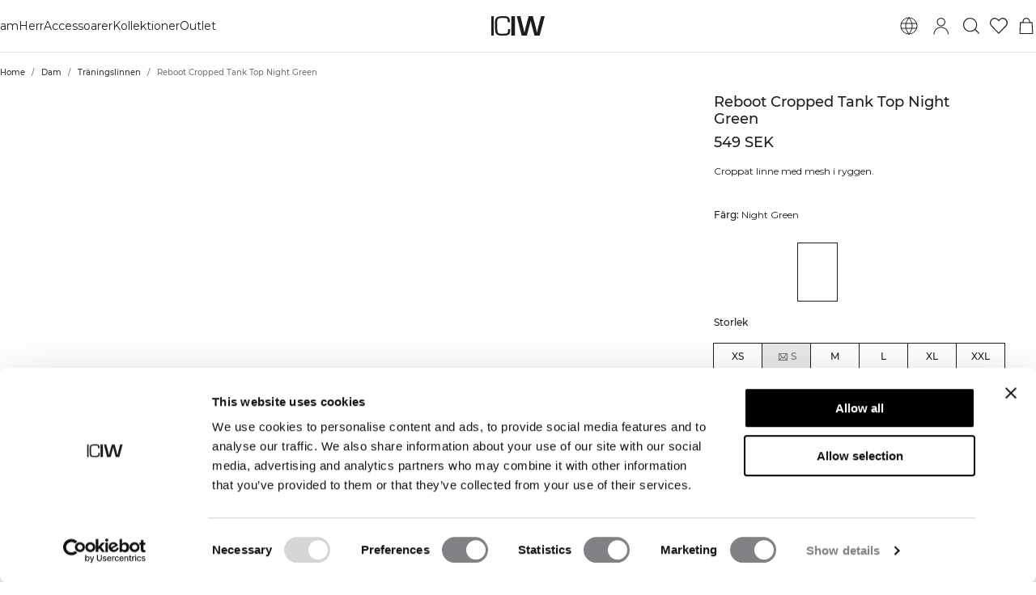

--- FILE ---
content_type: text/html; charset=utf-8
request_url: https://www.icaniwill.se/sv/dam/dam-linnen/reboot-cropped-tank-top-night-green?Land=SE&Valuta_ID=SEK
body_size: 44391
content:
<!DOCTYPE html><html lang="sv"><head><meta charSet="utf-8" data-next-head=""/><meta name="viewport" content="width=device-width, initial-scale=1, maximum-scale=5" data-next-head=""/><meta name="facebook-domain-verification" content="" data-next-head=""/><link rel="preload" as="image" href="[data-uri]" data-next-head=""/><title data-next-head="">Reboot Cropped Tank Top Night Green | ICIW</title><meta name="description" content="Croppat linne med mesh i ryggen." data-next-head=""/><meta name="og:description" content="Croppat linne med mesh i ryggen." data-next-head=""/><meta property="og:url" content="https://www.icaniwill.se/sv/dam/dam-linnen/reboot-cropped-tank-top-night-green" data-next-head=""/><link rel="canonical" href="https://www.icaniwill.se/sv/dam/dam-linnen/reboot-cropped-tank-top-night-green" data-next-head=""/><link rel="x-default" hrefLang="en" href="https://www.iciw.com/en/women/women-tank-tops/reboot-cropped-tank-top-night-green" data-next-head=""/><link rel="alternate" hrefLang="no" href="https://www.icaniwill.no/no/dame/dame-topper/reboot-cropped-tank-top-night-green" data-next-head=""/><link rel="alternate" hrefLang="da" href="https://www.icaniwill.dk/dk/damer/dam-toppe/reboot-cropped-tank-top-night-green" data-next-head=""/><link rel="alternate" hrefLang="de" href="https://www.icaniwill.de/de/damen/damen-tops/reboot-cropped-tank-top-night-green" data-next-head=""/><link rel="alternate" hrefLang="de-AT" href="https://www.icaniwill.at/de-AT/damen/damen-tops/reboot-cropped-tank-top-night-green" data-next-head=""/><link rel="alternate" hrefLang="en-GB" href="https://www.iciw.co.uk/en-GB/women/women-tank-tops/reboot-cropped-tank-top-night-green" data-next-head=""/><link rel="alternate" hrefLang="fi" href="https://www.icaniwill.fi/fi/naiset/naiset-aluspaidat/reboot-cropped-tank-top-night-green" data-next-head=""/><link rel="alternate" hrefLang="fr" href="https://www.icaniwill.fr/fr/femmes/femmes-debardeurs/reboot-cropped-tank-top-night-green" data-next-head=""/><link rel="alternate" hrefLang="fr-BE" href="https://www.icaniwill.be/fr-BE/femmes/femmes-debardeurs/reboot-cropped-tank-top-night-green" data-next-head=""/><link rel="alternate" hrefLang="it" href="https://www.icaniwill.it/it/donna/donna-canotte/reboot-cropped-tank-top-night-green" data-next-head=""/><link rel="alternate" hrefLang="nl" href="https://www.icaniwill.nl/nl/dames/dames-tanks/reboot-cropped-tank-top-night-green" data-next-head=""/><link rel="alternate" hrefLang="nl-BE" href="https://www.icaniwill.be/nl-BE/dames/dames-tanks/reboot-cropped-tank-top-night-green" data-next-head=""/><link rel="alternate" hrefLang="es" href="https://www.icaniwill.es/es/mujer/mujer-camisetas-sin-mangas/reboot-cropped-tank-top-night-green" data-next-head=""/><link rel="alternate" hrefLang="sv" href="https://www.icaniwill.se/sv/dam/dam-linnen/reboot-cropped-tank-top-night-green" data-next-head=""/><link rel="alternate" hrefLang="de-CH" href="https://www.icaniwill.ch/de-CH/damen/damen-tops/reboot-cropped-tank-top-night-green" data-next-head=""/><link rel="alternate" hrefLang="fr-CH" href="https://www.icaniwill.ch/fr-CH/femmes/femmes-debardeurs/reboot-cropped-tank-top-night-green" data-next-head=""/><link rel="alternate" hrefLang="it-CH" href="https://www.icaniwill.ch/it-CH/donna/donna-canotte/reboot-cropped-tank-top-night-green" data-next-head=""/><script type="application/ld+json" data-next-head="">[{"@context":"https://schema.org/","@type":"BreadcrumbList","itemListElement":[{"@type":"ListItem","position":1,"name":"Home","item":"https://www.icaniwill.se/sv"},{"@type":"ListItem","position":2,"name":"Dam","item":"https://www.icaniwill.se/sv/dam"},{"@type":"ListItem","position":3,"name":"Träningslinnen","item":"https://www.icaniwill.se/sv/dam/dam-linnen"}]},{"@context":"https://schema.org/","@type":"ProductGroup","name":"Reboot Cropped Tank Top","description":"Crop top med meshpanel i ryggen för optimal ventilation. Reboot-kollektionen är en gymkollektion med snitt och detaljer som framhäver din kropp. Reboot Cropped Tank Top är tillverkad i ett högkvalitativt sportmaterial med stretch som ger dig full rörelsefrihet, och har flera genomtänkta detaljer som framhäver din figur på bästa sätt. Atletisk passform, croppad längd, meshpanel i ryggen för optimal luftcirkulation, ICIW-logga fram, stretchigt material. 75% Nylon, 25% Elastan","url":"https://www.icaniwill.se/sv/dam/dam-linnen/reboot-cropped-tank-top-night-green","image":{"@type":"ImageObject","url":"https://iciw.centracdn.net/client/dynamic/images/10606_d39f6dbbad-13328-297-1-1350x0.jpg","width":1350,"height":2025},"brand":{"@type":"Brand","name":"ICIW"},"offers":{"@type":"AggregateOffer","offerCount":14,"lowPrice":549,"highPrice":549,"priceCurrency":"SEK"},"mainEntityOfPage":"https://www.icaniwill.se/sv/dam/dam-linnen/reboot-cropped-tank-top-night-green","hasVariant":[{"@type":"Product","name":"Reboot Cropped Tank Top Night Green (XS)","color":"Night Green","image":{"@type":"ImageObject","url":"https://iciw.centracdn.net/client/dynamic/images/10606_d39f6dbbad-13328-297-1-1350x0.jpg","width":1350,"height":2025},"sku":"13328297XS","size":"XS","gtin13":"7340145353443","url":"https://www.icaniwill.se/sv/dam/dam-linnen/reboot-cropped-tank-top-night-green","offers":{"@type":"Offer","url":"https://www.icaniwill.se/sv/dam/dam-linnen/reboot-cropped-tank-top-night-green","price":549,"priceCurrency":"SEK","itemCondition":"https://schema.org/NewCondition","availability":"https://schema.org/InStock"}},{"@type":"Product","name":"Reboot Cropped Tank Top Night Green (S)","color":"Night Green","image":{"@type":"ImageObject","url":"https://iciw.centracdn.net/client/dynamic/images/10606_d39f6dbbad-13328-297-1-1350x0.jpg","width":1350,"height":2025},"sku":"13328297S","size":"S","gtin13":"7340145353450","url":"https://www.icaniwill.se/sv/dam/dam-linnen/reboot-cropped-tank-top-night-green","offers":{"@type":"Offer","url":"https://www.icaniwill.se/sv/dam/dam-linnen/reboot-cropped-tank-top-night-green","price":549,"priceCurrency":"SEK","itemCondition":"https://schema.org/NewCondition","availability":"https://schema.org/OutOfStock"}},{"@type":"Product","name":"Reboot Cropped Tank Top Night Green (M)","color":"Night Green","image":{"@type":"ImageObject","url":"https://iciw.centracdn.net/client/dynamic/images/10606_d39f6dbbad-13328-297-1-1350x0.jpg","width":1350,"height":2025},"sku":"13328297M","size":"M","gtin13":"7340145353467","url":"https://www.icaniwill.se/sv/dam/dam-linnen/reboot-cropped-tank-top-night-green","offers":{"@type":"Offer","url":"https://www.icaniwill.se/sv/dam/dam-linnen/reboot-cropped-tank-top-night-green","price":549,"priceCurrency":"SEK","itemCondition":"https://schema.org/NewCondition","availability":"https://schema.org/InStock"}},{"@type":"Product","name":"Reboot Cropped Tank Top Night Green (L)","color":"Night Green","image":{"@type":"ImageObject","url":"https://iciw.centracdn.net/client/dynamic/images/10606_d39f6dbbad-13328-297-1-1350x0.jpg","width":1350,"height":2025},"sku":"13328297L","size":"L","gtin13":"7340145353474","url":"https://www.icaniwill.se/sv/dam/dam-linnen/reboot-cropped-tank-top-night-green","offers":{"@type":"Offer","url":"https://www.icaniwill.se/sv/dam/dam-linnen/reboot-cropped-tank-top-night-green","price":549,"priceCurrency":"SEK","itemCondition":"https://schema.org/NewCondition","availability":"https://schema.org/InStock"}},{"@type":"Product","name":"Reboot Cropped Tank Top Night Green (XL)","color":"Night Green","image":{"@type":"ImageObject","url":"https://iciw.centracdn.net/client/dynamic/images/10606_d39f6dbbad-13328-297-1-1350x0.jpg","width":1350,"height":2025},"sku":"13328297XL","size":"XL","gtin13":"7340145353481","url":"https://www.icaniwill.se/sv/dam/dam-linnen/reboot-cropped-tank-top-night-green","offers":{"@type":"Offer","url":"https://www.icaniwill.se/sv/dam/dam-linnen/reboot-cropped-tank-top-night-green","price":549,"priceCurrency":"SEK","itemCondition":"https://schema.org/NewCondition","availability":"https://schema.org/InStock"}},{"@type":"Product","name":"Reboot Cropped Tank Top Night Green (XXL)","color":"Night Green","image":{"@type":"ImageObject","url":"https://iciw.centracdn.net/client/dynamic/images/10606_d39f6dbbad-13328-297-1-1350x0.jpg","width":1350,"height":2025},"sku":"13328297XXL","size":"XXL","gtin13":"7340145353498","url":"https://www.icaniwill.se/sv/dam/dam-linnen/reboot-cropped-tank-top-night-green","offers":{"@type":"Offer","url":"https://www.icaniwill.se/sv/dam/dam-linnen/reboot-cropped-tank-top-night-green","price":549,"priceCurrency":"SEK","itemCondition":"https://schema.org/NewCondition","availability":"https://schema.org/InStock"}},{"@type":"Product","name":"Reboot Cropped Tank Top Black (XS)","color":"Black","image":{"@type":"ImageObject","url":"https://iciw.centracdn.net/client/dynamic/images/10606_28ff68e795-13328-001-1-1350x0.jpg","width":1350,"height":2025},"sku":"13328001XS","size":"XS","gtin13":"7340145353504","url":"https://www.icaniwill.se/sv/dam/dam-linnen/reboot-cropped-tank-top-black","offers":{"@type":"Offer","url":"https://www.icaniwill.se/sv/dam/dam-linnen/reboot-cropped-tank-top-black","price":549,"priceCurrency":"SEK","itemCondition":"https://schema.org/NewCondition","availability":"https://schema.org/InStock"}},{"@type":"Product","name":"Reboot Cropped Tank Top Black (S)","color":"Black","image":{"@type":"ImageObject","url":"https://iciw.centracdn.net/client/dynamic/images/10606_28ff68e795-13328-001-1-1350x0.jpg","width":1350,"height":2025},"sku":"13328001S","size":"S","gtin13":"7340145353511","url":"https://www.icaniwill.se/sv/dam/dam-linnen/reboot-cropped-tank-top-black","offers":{"@type":"Offer","url":"https://www.icaniwill.se/sv/dam/dam-linnen/reboot-cropped-tank-top-black","price":549,"priceCurrency":"SEK","itemCondition":"https://schema.org/NewCondition","availability":"https://schema.org/InStock"}},{"@type":"Product","name":"Reboot Cropped Tank Top Black (M)","color":"Black","image":{"@type":"ImageObject","url":"https://iciw.centracdn.net/client/dynamic/images/10606_28ff68e795-13328-001-1-1350x0.jpg","width":1350,"height":2025},"sku":"13328001M","size":"M","gtin13":"7340145353528","url":"https://www.icaniwill.se/sv/dam/dam-linnen/reboot-cropped-tank-top-black","offers":{"@type":"Offer","url":"https://www.icaniwill.se/sv/dam/dam-linnen/reboot-cropped-tank-top-black","price":549,"priceCurrency":"SEK","itemCondition":"https://schema.org/NewCondition","availability":"https://schema.org/InStock"}},{"@type":"Product","name":"Reboot Cropped Tank Top Black (L)","color":"Black","image":{"@type":"ImageObject","url":"https://iciw.centracdn.net/client/dynamic/images/10606_28ff68e795-13328-001-1-1350x0.jpg","width":1350,"height":2025},"sku":"13328001L","size":"L","gtin13":"7340145353535","url":"https://www.icaniwill.se/sv/dam/dam-linnen/reboot-cropped-tank-top-black","offers":{"@type":"Offer","url":"https://www.icaniwill.se/sv/dam/dam-linnen/reboot-cropped-tank-top-black","price":549,"priceCurrency":"SEK","itemCondition":"https://schema.org/NewCondition","availability":"https://schema.org/InStock"}},{"@type":"Product","name":"Reboot Cropped Tank Top Black (XL)","color":"Black","image":{"@type":"ImageObject","url":"https://iciw.centracdn.net/client/dynamic/images/10606_28ff68e795-13328-001-1-1350x0.jpg","width":1350,"height":2025},"sku":"13328001XL","size":"XL","gtin13":"7340145353542","url":"https://www.icaniwill.se/sv/dam/dam-linnen/reboot-cropped-tank-top-black","offers":{"@type":"Offer","url":"https://www.icaniwill.se/sv/dam/dam-linnen/reboot-cropped-tank-top-black","price":549,"priceCurrency":"SEK","itemCondition":"https://schema.org/NewCondition","availability":"https://schema.org/InStock"}},{"@type":"Product","name":"Reboot Cropped Tank Top Black (XXL)","color":"Black","image":{"@type":"ImageObject","url":"https://iciw.centracdn.net/client/dynamic/images/10606_28ff68e795-13328-001-1-1350x0.jpg","width":1350,"height":2025},"sku":"13328001XXL","size":"XXL","gtin13":"7340145353559","url":"https://www.icaniwill.se/sv/dam/dam-linnen/reboot-cropped-tank-top-black","offers":{"@type":"Offer","url":"https://www.icaniwill.se/sv/dam/dam-linnen/reboot-cropped-tank-top-black","price":549,"priceCurrency":"SEK","itemCondition":"https://schema.org/NewCondition","availability":"https://schema.org/InStock"}},{"@type":"Product","name":"Reboot Cropped Tank Top Brick Red (XS)","color":"Brick Red","image":{"@type":"ImageObject","url":"https://iciw.centracdn.net/client/dynamic/images/10606_6c78bd742b-13328-298-8-1350x0.jpg","width":1350,"height":2025},"sku":"13328298XS","size":"XS","gtin13":"7340145353382","url":"https://www.icaniwill.se/sv/dam/dam-linnen/reboot-cropped-tank-top-brick-red","offers":{"@type":"Offer","url":"https://www.icaniwill.se/sv/dam/dam-linnen/reboot-cropped-tank-top-brick-red","price":549,"priceCurrency":"SEK","itemCondition":"https://schema.org/NewCondition","availability":"https://schema.org/InStock"}},{"@type":"Product","name":"Reboot Cropped Tank Top Brick Red (S)","color":"Brick Red","image":{"@type":"ImageObject","url":"https://iciw.centracdn.net/client/dynamic/images/10606_6c78bd742b-13328-298-8-1350x0.jpg","width":1350,"height":2025},"sku":"13328298S","size":"S","gtin13":"7340145353399","url":"https://www.icaniwill.se/sv/dam/dam-linnen/reboot-cropped-tank-top-brick-red","offers":{"@type":"Offer","url":"https://www.icaniwill.se/sv/dam/dam-linnen/reboot-cropped-tank-top-brick-red","price":549,"priceCurrency":"SEK","itemCondition":"https://schema.org/NewCondition","availability":"https://schema.org/OutOfStock"}},{"@type":"Product","name":"Reboot Cropped Tank Top Brick Red (M)","color":"Brick Red","image":{"@type":"ImageObject","url":"https://iciw.centracdn.net/client/dynamic/images/10606_6c78bd742b-13328-298-8-1350x0.jpg","width":1350,"height":2025},"sku":"13328298M","size":"M","gtin13":"7340145353405","url":"https://www.icaniwill.se/sv/dam/dam-linnen/reboot-cropped-tank-top-brick-red","offers":{"@type":"Offer","url":"https://www.icaniwill.se/sv/dam/dam-linnen/reboot-cropped-tank-top-brick-red","price":549,"priceCurrency":"SEK","itemCondition":"https://schema.org/NewCondition","availability":"https://schema.org/InStock"}},{"@type":"Product","name":"Reboot Cropped Tank Top Brick Red (L)","color":"Brick Red","image":{"@type":"ImageObject","url":"https://iciw.centracdn.net/client/dynamic/images/10606_6c78bd742b-13328-298-8-1350x0.jpg","width":1350,"height":2025},"sku":"13328298L","size":"L","gtin13":"7340145353412","url":"https://www.icaniwill.se/sv/dam/dam-linnen/reboot-cropped-tank-top-brick-red","offers":{"@type":"Offer","url":"https://www.icaniwill.se/sv/dam/dam-linnen/reboot-cropped-tank-top-brick-red","price":549,"priceCurrency":"SEK","itemCondition":"https://schema.org/NewCondition","availability":"https://schema.org/OutOfStock"}},{"@type":"Product","name":"Reboot Cropped Tank Top Brick Red (XL)","color":"Brick Red","image":{"@type":"ImageObject","url":"https://iciw.centracdn.net/client/dynamic/images/10606_6c78bd742b-13328-298-8-1350x0.jpg","width":1350,"height":2025},"sku":"13328298XL","size":"XL","gtin13":"7340145353429","url":"https://www.icaniwill.se/sv/dam/dam-linnen/reboot-cropped-tank-top-brick-red","offers":{"@type":"Offer","url":"https://www.icaniwill.se/sv/dam/dam-linnen/reboot-cropped-tank-top-brick-red","price":549,"priceCurrency":"SEK","itemCondition":"https://schema.org/NewCondition","availability":"https://schema.org/OutOfStock"}},{"@type":"Product","name":"Reboot Cropped Tank Top Brick Red (XXL)","color":"Brick Red","image":{"@type":"ImageObject","url":"https://iciw.centracdn.net/client/dynamic/images/10606_6c78bd742b-13328-298-8-1350x0.jpg","width":1350,"height":2025},"sku":"13328298XXL","size":"XXL","gtin13":"7340145353436","url":"https://www.icaniwill.se/sv/dam/dam-linnen/reboot-cropped-tank-top-brick-red","offers":{"@type":"Offer","url":"https://www.icaniwill.se/sv/dam/dam-linnen/reboot-cropped-tank-top-brick-red","price":549,"priceCurrency":"SEK","itemCondition":"https://schema.org/NewCondition","availability":"https://schema.org/InStock"}}]}]</script><link rel="preload" as="image" href="https://iciw.centracdn.net/client/dynamic/images/10606_d39f6dbbad-13328-297-1-1350x0.jpg" data-next-head=""/><link rel="preload" as="image" href="https://iciw.centracdn.net/client/dynamic/images/10606_3dcb274b4e-13328-297-2-1350x0.jpg" data-next-head=""/><link rel="preload" as="image" href="https://iciw.centracdn.net/client/dynamic/images/10606_3677307b2f-13328-297-3-1350x0.jpg" data-next-head=""/><link rel="preload" as="image" href="https://iciw.centracdn.net/client/dynamic/images/10606_22e602924c-13328-297-4-1350x0.jpg" data-next-head=""/><link rel="preload" as="image" href="https://iciw.centracdn.net/client/dynamic/images/10606_70d4e9339b-13328-297-5-1350x0.jpg" data-next-head=""/><link rel="preload" as="image" href="https://iciw.centracdn.net/client/dynamic/images/10606_28ff68e795-13328-001-1.jpg" data-next-head=""/><link rel="preload" as="image" href="https://iciw.centracdn.net/client/dynamic/images/10606_6c78bd742b-13328-298-8.jpg" data-next-head=""/><link rel="preload" as="image" href="https://iciw.centracdn.net/client/dynamic/images/10606_d39f6dbbad-13328-297-1.jpg" data-next-head=""/><link rel="preload" as="image" href="https://iciw.centracdn.net/client/dynamic/images/10606_f2ea46f104-13328-297-6-1350x0.jpg" media="(min-width:0px)" data-next-head=""/><link rel="preload" as="image" href="https://iciw.centracdn.net/client/dynamic/attributes/icons_mesh_9514_png.jpg" data-next-head=""/><link rel="apple-touch-icon" sizes="180x180" href="/apple-touch-icon.png"/><link rel="icon" type="image/png" sizes="32x32" href="/favicon-32x32.png"/><link rel="icon" type="image/png" sizes="16x16" href="/favicon-16x16.png"/><link rel="manifest" href="/site.webmanifest"/><link rel="preload" href="/fonts/Montserrat-Medium.woff2" as="font" type="font/woff2" crossorigin="anonymous"/><link rel="preload" href="/fonts/Montserrat-Regular.woff2" as="font" type="font/woff2" crossorigin="anonymous"/><link rel="preload" href="/fonts/Babas-ExtraBold.woff2" as="font" type="font/woff2" crossorigin="anonymous"/><meta name="emotion-insertion-point" content=""/><style data-emotion="css-global l37fmn">:root{--mui-shape-borderRadius:0px;--mui-shadows-0:none;--mui-shadows-1:0px 2px 1px -1px rgba(0,0,0,0.2),0px 1px 1px 0px rgba(0,0,0,0.14),0px 1px 3px 0px rgba(0,0,0,0.12);--mui-shadows-2:0px 3px 1px -2px rgba(0,0,0,0.2),0px 2px 2px 0px rgba(0,0,0,0.14),0px 1px 5px 0px rgba(0,0,0,0.12);--mui-shadows-3:0px 3px 3px -2px rgba(0,0,0,0.2),0px 3px 4px 0px rgba(0,0,0,0.14),0px 1px 8px 0px rgba(0,0,0,0.12);--mui-shadows-4:0px 2px 4px -1px rgba(0,0,0,0.2),0px 4px 5px 0px rgba(0,0,0,0.14),0px 1px 10px 0px rgba(0,0,0,0.12);--mui-shadows-5:0px 3px 5px -1px rgba(0,0,0,0.2),0px 5px 8px 0px rgba(0,0,0,0.14),0px 1px 14px 0px rgba(0,0,0,0.12);--mui-shadows-6:0px 3px 5px -1px rgba(0,0,0,0.2),0px 6px 10px 0px rgba(0,0,0,0.14),0px 1px 18px 0px rgba(0,0,0,0.12);--mui-shadows-7:0px 4px 5px -2px rgba(0,0,0,0.2),0px 7px 10px 1px rgba(0,0,0,0.14),0px 2px 16px 1px rgba(0,0,0,0.12);--mui-shadows-8:0px 5px 5px -3px rgba(0,0,0,0.2),0px 8px 10px 1px rgba(0,0,0,0.14),0px 3px 14px 2px rgba(0,0,0,0.12);--mui-shadows-9:0px 5px 6px -3px rgba(0,0,0,0.2),0px 9px 12px 1px rgba(0,0,0,0.14),0px 3px 16px 2px rgba(0,0,0,0.12);--mui-shadows-10:0px 6px 6px -3px rgba(0,0,0,0.2),0px 10px 14px 1px rgba(0,0,0,0.14),0px 4px 18px 3px rgba(0,0,0,0.12);--mui-shadows-11:0px 6px 7px -4px rgba(0,0,0,0.2),0px 11px 15px 1px rgba(0,0,0,0.14),0px 4px 20px 3px rgba(0,0,0,0.12);--mui-shadows-12:0px 7px 8px -4px rgba(0,0,0,0.2),0px 12px 17px 2px rgba(0,0,0,0.14),0px 5px 22px 4px rgba(0,0,0,0.12);--mui-shadows-13:0px 7px 8px -4px rgba(0,0,0,0.2),0px 13px 19px 2px rgba(0,0,0,0.14),0px 5px 24px 4px rgba(0,0,0,0.12);--mui-shadows-14:0px 7px 9px -4px rgba(0,0,0,0.2),0px 14px 21px 2px rgba(0,0,0,0.14),0px 5px 26px 4px rgba(0,0,0,0.12);--mui-shadows-15:0px 8px 9px -5px rgba(0,0,0,0.2),0px 15px 22px 2px rgba(0,0,0,0.14),0px 6px 28px 5px rgba(0,0,0,0.12);--mui-shadows-16:0px 8px 10px -5px rgba(0,0,0,0.2),0px 16px 24px 2px rgba(0,0,0,0.14),0px 6px 30px 5px rgba(0,0,0,0.12);--mui-shadows-17:0px 8px 11px -5px rgba(0,0,0,0.2),0px 17px 26px 2px rgba(0,0,0,0.14),0px 6px 32px 5px rgba(0,0,0,0.12);--mui-shadows-18:0px 9px 11px -5px rgba(0,0,0,0.2),0px 18px 28px 2px rgba(0,0,0,0.14),0px 7px 34px 6px rgba(0,0,0,0.12);--mui-shadows-19:0px 9px 12px -6px rgba(0,0,0,0.2),0px 19px 29px 2px rgba(0,0,0,0.14),0px 7px 36px 6px rgba(0,0,0,0.12);--mui-shadows-20:0px 10px 13px -6px rgba(0,0,0,0.2),0px 20px 31px 3px rgba(0,0,0,0.14),0px 8px 38px 7px rgba(0,0,0,0.12);--mui-shadows-21:0px 10px 13px -6px rgba(0,0,0,0.2),0px 21px 33px 3px rgba(0,0,0,0.14),0px 8px 40px 7px rgba(0,0,0,0.12);--mui-shadows-22:0px 10px 14px -6px rgba(0,0,0,0.2),0px 22px 35px 3px rgba(0,0,0,0.14),0px 8px 42px 7px rgba(0,0,0,0.12);--mui-shadows-23:0px 11px 14px -7px rgba(0,0,0,0.2),0px 23px 36px 3px rgba(0,0,0,0.14),0px 9px 44px 8px rgba(0,0,0,0.12);--mui-shadows-24:0px 11px 15px -7px rgba(0,0,0,0.2),0px 24px 38px 3px rgba(0,0,0,0.14),0px 9px 46px 8px rgba(0,0,0,0.12);--mui-zIndex-mobileStepper:1000;--mui-zIndex-fab:1050;--mui-zIndex-speedDial:1050;--mui-zIndex-appBar:1100;--mui-zIndex-drawer:1200;--mui-zIndex-modal:1300;--mui-zIndex-snackbar:1400;--mui-zIndex-tooltip:1500;}</style><style data-emotion="css-global 1ijbjch">:root,[data-mui-color-scheme="light"]{--mui-palette-common-black:#1E1E1E;--mui-palette-common-white:#ffffff;--mui-palette-common-background:#fff;--mui-palette-common-onBackground:#000;--mui-palette-common-backgroundChannel:255 255 255;--mui-palette-common-onBackgroundChannel:0 0 0;--mui-palette-primary-light:#1E1E1E;--mui-palette-primary-main:#1E1E1E;--mui-palette-primary-dark:#1E1E1E;--mui-palette-primary-contrastText:#fff;--mui-palette-primary-mainChannel:30 30 30;--mui-palette-primary-lightChannel:30 30 30;--mui-palette-primary-darkChannel:30 30 30;--mui-palette-primary-contrastTextChannel:255 255 255;--mui-palette-secondary-light:#109D82;--mui-palette-secondary-main:#109D82;--mui-palette-secondary-dark:#109D82;--mui-palette-secondary-contrastText:#fff;--mui-palette-secondary-mainChannel:16 157 130;--mui-palette-secondary-lightChannel:16 157 130;--mui-palette-secondary-darkChannel:16 157 130;--mui-palette-secondary-contrastTextChannel:255 255 255;--mui-palette-error-light:#e57373;--mui-palette-error-main:#d32f2f;--mui-palette-error-dark:#d32f2f;--mui-palette-error-contrastText:#fff;--mui-palette-error-mainChannel:211 47 47;--mui-palette-error-lightChannel:229 115 115;--mui-palette-error-darkChannel:211 47 47;--mui-palette-error-contrastTextChannel:255 255 255;--mui-palette-warning-light:#ffb74d;--mui-palette-warning-main:#ff9800;--mui-palette-warning-dark:#f57c00;--mui-palette-warning-contrastText:rgba(0, 0, 0, 0.87);--mui-palette-warning-mainChannel:255 152 0;--mui-palette-warning-lightChannel:255 183 77;--mui-palette-warning-darkChannel:245 124 0;--mui-palette-warning-contrastTextChannel:0 0 0;--mui-palette-info-light:#64b5f6;--mui-palette-info-main:#2196f3;--mui-palette-info-dark:#1976d2;--mui-palette-info-contrastText:#fff;--mui-palette-info-mainChannel:33 150 243;--mui-palette-info-lightChannel:100 181 246;--mui-palette-info-darkChannel:25 118 210;--mui-palette-info-contrastTextChannel:255 255 255;--mui-palette-success-light:#81c784;--mui-palette-success-main:#4caf50;--mui-palette-success-dark:#388e3c;--mui-palette-success-contrastText:rgba(0, 0, 0, 0.87);--mui-palette-success-mainChannel:76 175 80;--mui-palette-success-lightChannel:129 199 132;--mui-palette-success-darkChannel:56 142 60;--mui-palette-success-contrastTextChannel:0 0 0;--mui-palette-grey-50:#fafafa;--mui-palette-grey-100:#f5f5f5;--mui-palette-grey-200:#eeeeee;--mui-palette-grey-300:#e0e0e0;--mui-palette-grey-400:#bdbdbd;--mui-palette-grey-500:#9e9e9e;--mui-palette-grey-600:#757575;--mui-palette-grey-700:#616161;--mui-palette-grey-800:#424242;--mui-palette-grey-900:#212121;--mui-palette-grey-A100:#f5f5f5;--mui-palette-grey-A200:#eeeeee;--mui-palette-grey-A400:#bdbdbd;--mui-palette-grey-A700:#616161;--mui-palette-text-primary:#1E1E1E;--mui-palette-text-secondary:rgba(30, 30, 30, 0.905);--mui-palette-text-disabled:#757575;--mui-palette-text-main:#1E1E1E;--mui-palette-text-dark:rgba(30, 30, 30, 0.8);--mui-palette-text-contrastText:#ffffff;--mui-palette-text-mainChannel:30 30 30;--mui-palette-text-darkChannel:30 30 30;--mui-palette-text-contrastTextChannel:255 255 255;--mui-palette-text-primaryChannel:30 30 30;--mui-palette-text-secondaryChannel:30 30 30;--mui-palette-divider:rgba(0, 0, 0, 0.115);--mui-palette-background-backdrop:rgba(30, 30, 30, 0.01);--mui-palette-background-default:#ffffff;--mui-palette-background-paper:#F8F8F8;--mui-palette-background-defaultChannel:255 255 255;--mui-palette-action-active:#1E1E1E;--mui-palette-action-hover:rgba(0, 0, 0, 0.04);--mui-palette-action-hoverOpacity:0.04;--mui-palette-action-selected:rgba(0, 0, 0, 0.08);--mui-palette-action-selectedOpacity:0.08;--mui-palette-action-disabled:rgba(0, 0, 0, 0.26);--mui-palette-action-disabledBackground:rgba(0, 0, 0, 0.12);--mui-palette-action-disabledOpacity:0.38;--mui-palette-action-focus:rgba(0, 0, 0, 0.12);--mui-palette-action-focusOpacity:0.12;--mui-palette-action-activatedOpacity:0.12;--mui-palette-action-activeChannel:30 30 30;--mui-palette-action-selectedChannel:0 0 0;--mui-palette-Alert-errorColor:rgb(91, 46, 46);--mui-palette-Alert-infoColor:rgb(40, 72, 98);--mui-palette-Alert-successColor:rgb(51, 79, 52);--mui-palette-Alert-warningColor:rgb(102, 73, 30);--mui-palette-Alert-errorFilledBg:var(--mui-palette-error-main);--mui-palette-Alert-infoFilledBg:var(--mui-palette-info-main);--mui-palette-Alert-successFilledBg:var(--mui-palette-success-main);--mui-palette-Alert-warningFilledBg:var(--mui-palette-warning-main);--mui-palette-Alert-errorFilledColor:#fff;--mui-palette-Alert-infoFilledColor:#fff;--mui-palette-Alert-successFilledColor:rgba(0, 0, 0, 0.87);--mui-palette-Alert-warningFilledColor:rgba(0, 0, 0, 0.87);--mui-palette-Alert-errorStandardBg:rgb(252, 241, 241);--mui-palette-Alert-infoStandardBg:rgb(239, 247, 254);--mui-palette-Alert-successStandardBg:rgb(242, 249, 242);--mui-palette-Alert-warningStandardBg:rgb(255, 247, 237);--mui-palette-Alert-errorIconColor:var(--mui-palette-error-main);--mui-palette-Alert-infoIconColor:var(--mui-palette-info-main);--mui-palette-Alert-successIconColor:var(--mui-palette-success-main);--mui-palette-Alert-warningIconColor:var(--mui-palette-warning-main);--mui-palette-AppBar-defaultBg:var(--mui-palette-grey-100);--mui-palette-Avatar-defaultBg:var(--mui-palette-grey-400);--mui-palette-Chip-defaultBorder:var(--mui-palette-grey-400);--mui-palette-Chip-defaultAvatarColor:var(--mui-palette-grey-700);--mui-palette-Chip-defaultIconColor:var(--mui-palette-grey-700);--mui-palette-FilledInput-bg:rgba(0, 0, 0, 0.06);--mui-palette-FilledInput-hoverBg:rgba(0, 0, 0, 0.09);--mui-palette-FilledInput-disabledBg:rgba(0, 0, 0, 0.12);--mui-palette-LinearProgress-primaryBg:rgb(169, 169, 169);--mui-palette-LinearProgress-secondaryBg:rgb(164, 217, 207);--mui-palette-LinearProgress-errorBg:rgb(238, 175, 175);--mui-palette-LinearProgress-infoBg:rgb(170, 215, 250);--mui-palette-LinearProgress-successBg:rgb(186, 224, 188);--mui-palette-LinearProgress-warningBg:rgb(255, 215, 158);--mui-palette-Skeleton-bg:rgba(var(--mui-palette-text-primaryChannel) / 0.11);--mui-palette-Slider-primaryTrack:rgb(169, 169, 169);--mui-palette-Slider-secondaryTrack:rgb(164, 217, 207);--mui-palette-Slider-errorTrack:rgb(238, 175, 175);--mui-palette-Slider-infoTrack:rgb(170, 215, 250);--mui-palette-Slider-successTrack:rgb(186, 224, 188);--mui-palette-Slider-warningTrack:rgb(255, 215, 158);--mui-palette-SnackbarContent-bg:#ffffff;--mui-palette-SnackbarContent-color:rgba(0, 0, 0, 0.87);--mui-palette-SpeedDialAction-fabHoverBg:#F8F8F8;--mui-palette-StepConnector-border:var(--mui-palette-grey-400);--mui-palette-StepContent-border:var(--mui-palette-grey-400);--mui-palette-Switch-defaultColor:var(--mui-palette-common-white);--mui-palette-Switch-defaultDisabledColor:var(--mui-palette-grey-100);--mui-palette-Switch-primaryDisabledColor:rgb(169, 169, 169);--mui-palette-Switch-secondaryDisabledColor:rgb(164, 217, 207);--mui-palette-Switch-errorDisabledColor:rgb(238, 175, 175);--mui-palette-Switch-infoDisabledColor:rgb(170, 215, 250);--mui-palette-Switch-successDisabledColor:rgb(186, 224, 188);--mui-palette-Switch-warningDisabledColor:rgb(255, 215, 158);--mui-palette-TableCell-border:rgba(224, 224, 224, 1);--mui-palette-Tooltip-bg:rgba(97, 97, 97, 0.92);--mui-palette-dividerChannel:0 0 0;--mui-opacity-inputPlaceholder:0.42;--mui-opacity-inputUnderline:0.42;--mui-opacity-switchTrackDisabled:0.12;--mui-opacity-switchTrack:0.38;}</style><style data-emotion="css-global 1azrm33">[data-mui-color-scheme="dark"]{--mui-palette-common-black:#1E1E1E;--mui-palette-common-white:#ffffff;--mui-palette-common-background:#000;--mui-palette-common-onBackground:#fff;--mui-palette-common-backgroundChannel:0 0 0;--mui-palette-common-onBackgroundChannel:255 255 255;--mui-palette-primary-light:#1E1E1E;--mui-palette-primary-main:#1E1E1E;--mui-palette-primary-dark:#1E1E1E;--mui-palette-primary-contrastText:#fff;--mui-palette-primary-mainChannel:30 30 30;--mui-palette-primary-lightChannel:30 30 30;--mui-palette-primary-darkChannel:30 30 30;--mui-palette-primary-contrastTextChannel:255 255 255;--mui-palette-secondary-light:#109D82;--mui-palette-secondary-main:#109D82;--mui-palette-secondary-dark:#109D82;--mui-palette-secondary-contrastText:#fff;--mui-palette-secondary-mainChannel:16 157 130;--mui-palette-secondary-lightChannel:16 157 130;--mui-palette-secondary-darkChannel:16 157 130;--mui-palette-secondary-contrastTextChannel:255 255 255;--mui-palette-error-light:#e57373;--mui-palette-error-main:#d32f2f;--mui-palette-error-dark:#d32f2f;--mui-palette-error-contrastText:#fff;--mui-palette-error-mainChannel:211 47 47;--mui-palette-error-lightChannel:229 115 115;--mui-palette-error-darkChannel:211 47 47;--mui-palette-error-contrastTextChannel:255 255 255;--mui-palette-warning-light:#ffb74d;--mui-palette-warning-main:#ff9800;--mui-palette-warning-dark:#f57c00;--mui-palette-warning-contrastText:rgba(0, 0, 0, 0.87);--mui-palette-warning-mainChannel:255 152 0;--mui-palette-warning-lightChannel:255 183 77;--mui-palette-warning-darkChannel:245 124 0;--mui-palette-warning-contrastTextChannel:0 0 0;--mui-palette-info-light:#64b5f6;--mui-palette-info-main:#2196f3;--mui-palette-info-dark:#1976d2;--mui-palette-info-contrastText:#fff;--mui-palette-info-mainChannel:33 150 243;--mui-palette-info-lightChannel:100 181 246;--mui-palette-info-darkChannel:25 118 210;--mui-palette-info-contrastTextChannel:255 255 255;--mui-palette-success-light:#81c784;--mui-palette-success-main:#4caf50;--mui-palette-success-dark:#388e3c;--mui-palette-success-contrastText:rgba(0, 0, 0, 0.87);--mui-palette-success-mainChannel:76 175 80;--mui-palette-success-lightChannel:129 199 132;--mui-palette-success-darkChannel:56 142 60;--mui-palette-success-contrastTextChannel:0 0 0;--mui-palette-grey-50:#fafafa;--mui-palette-grey-100:#f5f5f5;--mui-palette-grey-200:#eeeeee;--mui-palette-grey-300:#e0e0e0;--mui-palette-grey-400:#bdbdbd;--mui-palette-grey-500:#9e9e9e;--mui-palette-grey-600:#757575;--mui-palette-grey-700:#616161;--mui-palette-grey-800:#424242;--mui-palette-grey-900:#212121;--mui-palette-grey-A100:#f5f5f5;--mui-palette-grey-A200:#eeeeee;--mui-palette-grey-A400:#bdbdbd;--mui-palette-grey-A700:#616161;--mui-palette-text-primary:#ffffff;--mui-palette-text-secondary:rgba(255, 255, 255, 0.905);--mui-palette-text-disabled:rgba(255, 255, 255, 0.34);--mui-palette-text-main:#ffffff;--mui-palette-text-dark:rgba(255, 255, 255, 0.9);--mui-palette-text-contrastText:#1E1E1E;--mui-palette-text-icon:rgba(255, 255, 255, 0.5);--mui-palette-text-mainChannel:255 255 255;--mui-palette-text-darkChannel:255 255 255;--mui-palette-text-contrastTextChannel:30 30 30;--mui-palette-text-primaryChannel:255 255 255;--mui-palette-text-secondaryChannel:255 255 255;--mui-palette-divider:rgba(255, 255, 255, 0.115);--mui-palette-background-backdrop:rgba(30, 30, 30, 0.01);--mui-palette-background-default:#1E1E1E;--mui-palette-background-paper:#424242;--mui-palette-background-defaultChannel:30 30 30;--mui-palette-action-active:#ffffff;--mui-palette-action-hover:rgba(255, 255, 255, 0.08);--mui-palette-action-hoverOpacity:0.08;--mui-palette-action-selected:rgba(255, 255, 255, 0.16);--mui-palette-action-selectedOpacity:0.16;--mui-palette-action-disabled:rgba(255, 255, 255, 0.3);--mui-palette-action-disabledBackground:rgba(255, 255, 255, 0.12);--mui-palette-action-disabledOpacity:0.38;--mui-palette-action-focus:rgba(255, 255, 255, 0.12);--mui-palette-action-focusOpacity:0.12;--mui-palette-action-activatedOpacity:0.24;--mui-palette-action-activeChannel:255 255 255;--mui-palette-action-selectedChannel:255 255 255;--mui-palette-Alert-errorColor:rgb(244, 199, 199);--mui-palette-Alert-infoColor:rgb(193, 225, 251);--mui-palette-Alert-successColor:rgb(204, 232, 205);--mui-palette-Alert-warningColor:rgb(255, 226, 183);--mui-palette-Alert-errorFilledBg:var(--mui-palette-error-dark);--mui-palette-Alert-infoFilledBg:var(--mui-palette-info-dark);--mui-palette-Alert-successFilledBg:var(--mui-palette-success-dark);--mui-palette-Alert-warningFilledBg:var(--mui-palette-warning-dark);--mui-palette-Alert-errorFilledColor:#fff;--mui-palette-Alert-infoFilledColor:#fff;--mui-palette-Alert-successFilledColor:#fff;--mui-palette-Alert-warningFilledColor:rgba(0, 0, 0, 0.87);--mui-palette-Alert-errorStandardBg:rgb(22, 11, 11);--mui-palette-Alert-infoStandardBg:rgb(9, 18, 24);--mui-palette-Alert-successStandardBg:rgb(12, 19, 13);--mui-palette-Alert-warningStandardBg:rgb(25, 18, 7);--mui-palette-Alert-errorIconColor:var(--mui-palette-error-main);--mui-palette-Alert-infoIconColor:var(--mui-palette-info-main);--mui-palette-Alert-successIconColor:var(--mui-palette-success-main);--mui-palette-Alert-warningIconColor:var(--mui-palette-warning-main);--mui-palette-AppBar-defaultBg:var(--mui-palette-grey-900);--mui-palette-AppBar-darkBg:var(--mui-palette-background-paper);--mui-palette-AppBar-darkColor:var(--mui-palette-text-primary);--mui-palette-Avatar-defaultBg:var(--mui-palette-grey-600);--mui-palette-Chip-defaultBorder:var(--mui-palette-grey-700);--mui-palette-Chip-defaultAvatarColor:var(--mui-palette-grey-300);--mui-palette-Chip-defaultIconColor:var(--mui-palette-grey-300);--mui-palette-FilledInput-bg:rgba(255, 255, 255, 0.09);--mui-palette-FilledInput-hoverBg:rgba(255, 255, 255, 0.13);--mui-palette-FilledInput-disabledBg:rgba(255, 255, 255, 0.12);--mui-palette-LinearProgress-primaryBg:rgb(15, 15, 15);--mui-palette-LinearProgress-secondaryBg:rgb(8, 78, 65);--mui-palette-LinearProgress-errorBg:rgb(105, 23, 23);--mui-palette-LinearProgress-infoBg:rgb(16, 75, 121);--mui-palette-LinearProgress-successBg:rgb(38, 87, 40);--mui-palette-LinearProgress-warningBg:rgb(127, 76, 0);--mui-palette-Skeleton-bg:rgba(var(--mui-palette-text-primaryChannel) / 0.13);--mui-palette-Slider-primaryTrack:rgb(15, 15, 15);--mui-palette-Slider-secondaryTrack:rgb(8, 78, 65);--mui-palette-Slider-errorTrack:rgb(105, 23, 23);--mui-palette-Slider-infoTrack:rgb(16, 75, 121);--mui-palette-Slider-successTrack:rgb(38, 87, 40);--mui-palette-Slider-warningTrack:rgb(127, 76, 0);--mui-palette-SnackbarContent-bg:#1E1E1E;--mui-palette-SnackbarContent-color:#fff;--mui-palette-SpeedDialAction-fabHoverBg:#424242;--mui-palette-StepConnector-border:var(--mui-palette-grey-600);--mui-palette-StepContent-border:var(--mui-palette-grey-600);--mui-palette-Switch-defaultColor:var(--mui-palette-grey-300);--mui-palette-Switch-defaultDisabledColor:var(--mui-palette-grey-600);--mui-palette-Switch-primaryDisabledColor:rgb(13, 13, 13);--mui-palette-Switch-secondaryDisabledColor:rgb(7, 70, 58);--mui-palette-Switch-errorDisabledColor:rgb(94, 21, 21);--mui-palette-Switch-infoDisabledColor:rgb(14, 67, 109);--mui-palette-Switch-successDisabledColor:rgb(34, 78, 36);--mui-palette-Switch-warningDisabledColor:rgb(114, 68, 0);--mui-palette-TableCell-border:rgba(81, 81, 81, 1);--mui-palette-Tooltip-bg:rgba(97, 97, 97, 0.92);--mui-palette-dividerChannel:255 255 255;--mui-opacity-inputPlaceholder:0.5;--mui-opacity-inputUnderline:0.7;--mui-opacity-switchTrackDisabled:0.2;--mui-opacity-switchTrack:0.3;--mui-overlays-1:linear-gradient(rgba(255 255 255 / 0.05), rgba(255 255 255 / 0.05));--mui-overlays-2:linear-gradient(rgba(255 255 255 / 0.07), rgba(255 255 255 / 0.07));--mui-overlays-3:linear-gradient(rgba(255 255 255 / 0.08), rgba(255 255 255 / 0.08));--mui-overlays-4:linear-gradient(rgba(255 255 255 / 0.09), rgba(255 255 255 / 0.09));--mui-overlays-5:linear-gradient(rgba(255 255 255 / 0.10), rgba(255 255 255 / 0.10));--mui-overlays-6:linear-gradient(rgba(255 255 255 / 0.11), rgba(255 255 255 / 0.11));--mui-overlays-7:linear-gradient(rgba(255 255 255 / 0.11), rgba(255 255 255 / 0.11));--mui-overlays-8:linear-gradient(rgba(255 255 255 / 0.12), rgba(255 255 255 / 0.12));--mui-overlays-9:linear-gradient(rgba(255 255 255 / 0.12), rgba(255 255 255 / 0.12));--mui-overlays-10:linear-gradient(rgba(255 255 255 / 0.13), rgba(255 255 255 / 0.13));--mui-overlays-11:linear-gradient(rgba(255 255 255 / 0.13), rgba(255 255 255 / 0.13));--mui-overlays-12:linear-gradient(rgba(255 255 255 / 0.14), rgba(255 255 255 / 0.14));--mui-overlays-13:linear-gradient(rgba(255 255 255 / 0.14), rgba(255 255 255 / 0.14));--mui-overlays-14:linear-gradient(rgba(255 255 255 / 0.14), rgba(255 255 255 / 0.14));--mui-overlays-15:linear-gradient(rgba(255 255 255 / 0.14), rgba(255 255 255 / 0.14));--mui-overlays-16:linear-gradient(rgba(255 255 255 / 0.15), rgba(255 255 255 / 0.15));--mui-overlays-17:linear-gradient(rgba(255 255 255 / 0.15), rgba(255 255 255 / 0.15));--mui-overlays-18:linear-gradient(rgba(255 255 255 / 0.15), rgba(255 255 255 / 0.15));--mui-overlays-19:linear-gradient(rgba(255 255 255 / 0.15), rgba(255 255 255 / 0.15));--mui-overlays-20:linear-gradient(rgba(255 255 255 / 0.16), rgba(255 255 255 / 0.16));--mui-overlays-21:linear-gradient(rgba(255 255 255 / 0.16), rgba(255 255 255 / 0.16));--mui-overlays-22:linear-gradient(rgba(255 255 255 / 0.16), rgba(255 255 255 / 0.16));--mui-overlays-23:linear-gradient(rgba(255 255 255 / 0.16), rgba(255 255 255 / 0.16));--mui-overlays-24:linear-gradient(rgba(255 255 255 / 0.16), rgba(255 255 255 / 0.16));}</style><style data-emotion="css-global 16ngdde">html{-webkit-font-smoothing:antialiased;-moz-osx-font-smoothing:grayscale;box-sizing:border-box;-webkit-text-size-adjust:100%;}*,*::before,*::after{box-sizing:inherit;}strong,b{font-weight:700;}body{margin:0;color:var(--mui-palette-text-primary);font-family:"Montserrat",sans-serif;font-weight:400;font-size:0.875rem;line-height:1.43;letter-spacing:0em;background-color:var(--mui-palette-background-default);}@media print{body{background-color:var(--mui-palette-common-white);}}body::backdrop{background-color:var(--mui-palette-background-default);}@font-face{font-family:'Montserrat';font-weight:500;font-display:swap;src:url('/fonts/Montserrat-Medium.woff2') format('woff2');}@font-face{font-family:'Montserrat';font-weight:400;font-display:swap;src:url('/fonts/Montserrat-Regular.woff2') format('woff2');}@font-face{font-family:'Babas';font-weight:800;font-display:swap;src:url('/fonts/Babas-ExtraBold.woff2') format('woff2');}:root{--cia-spacing-base:8px;--cia-grid-gap:2px;--cia-toolbar-dense-height:48px;--cia-toolbar-height:52px;--cia-toolbar-spacing:16px;--cia-header-toolbar-banner-height:32px;--cia-header-campaign-banner-height:140px;--cia-header-toolbar-primary-height:64px;--cia-header-cta-banner-height:60px;--cia-header-height:0px;--cia-product-breadcrumbs-height:52px;--cia-product-details-max-width:38rem;--cia-product-card-toolbar-height:70px;--cia-article-card-toolbar-height:268px;--cia-section-spacing:max(24px, 3.333vw);--cia-container-spacing:max(16px, 3.056vw);--cia-font-weight-regular:400;--cia-font-weight-medium:500;--cia-font-weight-semi-bold:600;--cia-font-weight-bold:700;--cia-font-weight-extra-bold:800;}@media (min-width:900px){:root{--cia-header-campaign-banner-height:160px;}}iframe,img,input,select,textarea{height:auto;max-width:100%;}ol ol,ol ul,ul ol,ul ul{margin:0;}nav ol,ul{list-style:none;padding:0;margin:0;}svg:not([fill]){fill:currentColor;}[type="search"]::-webkit-search-cancel-button,[type="search"]::-webkit-search-decoration{-webkit-appearance:none;-webkit-appearance:none;-moz-appearance:none;-ms-appearance:none;appearance:none;}:is([id], [data-scroll-target]):not(iframe){scroll-margin-top:var(--cia-header-height);}a{color:inherit;}img,picture{display:block;width:100%;height:auto;object-fit:cover;}</style><style data-emotion="css-global 19mfbs4">.needsclick:has(> [data-testid="animated-teaser"]){z-index:1099!important;}</style><style data-emotion="css-global 1prfaxn">@-webkit-keyframes mui-auto-fill{from{display:block;}}@keyframes mui-auto-fill{from{display:block;}}@-webkit-keyframes mui-auto-fill-cancel{from{display:block;}}@keyframes mui-auto-fill-cancel{from{display:block;}}</style><style data-emotion="css zf0iqh e9a2ac 1kpq4vx 1384lfe 299to9 139wtw7 vubbuv 174a3b9 70qvj9 1vu6fme 1f9g1dx 1g6nqlx ia8qpp 1dxcm3 1hwdli4 167h6h9 d6h131 iycfj9 1ipn6k5 on8zn7 1x97u3f 1yls13q ej2i4w ohwg9z 1dnvh7m 158vv2h 1staj01 10d35w1 7ucvew m3u49q gn41k0 t6t8wt 1rzb3uu xzsdku rqs3h 10duqtr 15fcvg4 p24ctw q2attn 122ifnu 1xdhyk6 1jv5633 sxpa6q nhb8h9 1y9hpik ykydp5 gle72d ets75 1tmiblk 1p8x0cl i07ol 1wlgffk 9723er 1r6b6tl 3rhy52 14j0fvh 1xx5zkc 1lb2274 y3ncu5 1vr2cvf 1u56nt1 ew9vi4 vczdcr q9pqyl s3fpw6 12m7gxb 1rh5x7j 62borp gogkgq 2kmftk 5s9p7f cuf7sn yqjerb 1bqydon 1xe8hgb r4174c cr9x3s 79elbk 9n8416 1tdtb8k 1h1wl9d 4w1fpd 15bw6a9 1d0fa0d 1m4n54b 1ysot00 8aeu4b 1cymgyo 1oannr4 7yz59e p2vrhh 1572xwz 8u5o8w 1andgp4 1chu1f3 1dono0q qq0hk9 w3oavk 1d833a8 kcugas 18ap3av 1bf01h3 1ugp6ja 2qtgk6 2julsh a0y2e3 hboir5 8atqhb 18eo94p gdiipr dkrvlm 1smlc0n 1c4locv 13m93s6 1hkb855 ep4w41 bt34lc i6bazn k008qs drbup5 gjshtm 1syguyy 1llvxgy 178yklu c4sutr 1orx8k6 184pawo dieubf 9ztmis kyfer5 1nj27vv 1fwebk2 1gw3peo kzgv5a 1qcj5up jrqg2k 1jlyar8 16gksra 1kiideo 1mrn4os 1xgfiq1 1y4kgfw 1ljuejt 1w4qr9z 1n4g9ka 131t8il 1s01mi7 dv0zbf z15esd paazvg 3ze0d5 1ibq949 ke7zsv ihdtdm hbnqaw 1ylescl w1svib 1lzhzv 11elezh">.css-zf0iqh{display:-webkit-box;display:-webkit-flex;display:-ms-flexbox;display:flex;-webkit-flex-direction:column;-ms-flex-direction:column;flex-direction:column;min-height:100vh;}.css-e9a2ac{display:-webkit-inline-box;display:-webkit-inline-flex;display:-ms-inline-flexbox;display:inline-flex;-webkit-align-items:center;-webkit-box-align:center;-ms-flex-align:center;align-items:center;-webkit-box-pack:center;-ms-flex-pack:center;-webkit-justify-content:center;justify-content:center;position:relative;box-sizing:border-box;-webkit-tap-highlight-color:transparent;background-color:transparent;outline:0;border:0;margin:0;border-radius:0;padding:0;cursor:pointer;-webkit-user-select:none;-moz-user-select:none;-ms-user-select:none;user-select:none;vertical-align:middle;-moz-appearance:none;-webkit-appearance:none;-webkit-text-decoration:none;text-decoration:none;color:inherit;font-family:"Montserrat",sans-serif;font-weight:500;font-size:0.875rem;line-height:1.43;text-transform:uppercase;letter-spacing:0.1em;min-width:64px;padding:6px 16px;border-radius:var(--mui-shape-borderRadius);-webkit-transition:background-color 250ms cubic-bezier(0.4, 0, 0.2, 1) 0ms,box-shadow 250ms cubic-bezier(0.4, 0, 0.2, 1) 0ms,border-color 250ms cubic-bezier(0.4, 0, 0.2, 1) 0ms,color 250ms cubic-bezier(0.4, 0, 0.2, 1) 0ms;transition:background-color 250ms cubic-bezier(0.4, 0, 0.2, 1) 0ms,box-shadow 250ms cubic-bezier(0.4, 0, 0.2, 1) 0ms,border-color 250ms cubic-bezier(0.4, 0, 0.2, 1) 0ms,color 250ms cubic-bezier(0.4, 0, 0.2, 1) 0ms;color:var(--mui-palette-text-contrastText);background-color:var(--mui-palette-text-main);box-shadow:var(--mui-shadows-2);box-shadow:none;padding:14px 22px;position:absolute;z-index:1101;top:-100px;left:0;}.css-e9a2ac::-moz-focus-inner{border-style:none;}.css-e9a2ac.Mui-disabled{pointer-events:none;cursor:default;}@media print{.css-e9a2ac{-webkit-print-color-adjust:exact;color-adjust:exact;}}.css-e9a2ac.Mui-focusVisible{outline:1px dotted #212121;}@media (-webkit-min-device-pixel-ratio: 0){.css-e9a2ac.Mui-focusVisible{outline:5px auto -webkit-focus-ring-color;}}.css-e9a2ac:hover{-webkit-text-decoration:none;text-decoration:none;background-color:var(--mui-palette-text-dark);box-shadow:var(--mui-shadows-4);}@media (hover: none){.css-e9a2ac:hover{background-color:var(--mui-palette-text-main);}}.css-e9a2ac:active{box-shadow:var(--mui-shadows-8);}.css-e9a2ac.Mui-focusVisible{box-shadow:var(--mui-shadows-6);}.css-e9a2ac.Mui-disabled{color:var(--mui-palette-action-disabled);box-shadow:var(--mui-shadows-0);background-color:var(--mui-palette-action-disabledBackground);}.css-e9a2ac:hover{box-shadow:none;}.css-e9a2ac.Mui-focusVisible{box-shadow:none;}.css-e9a2ac:active{box-shadow:none;}.css-e9a2ac.Mui-disabled{box-shadow:none;}.css-e9a2ac:focus{top:0;}.css-1kpq4vx{background-color:var(--mui-palette-background-paper);color:var(--mui-palette-text-primary);-webkit-transition:box-shadow 300ms cubic-bezier(0.4, 0, 0.2, 1) 0ms;transition:box-shadow 300ms cubic-bezier(0.4, 0, 0.2, 1) 0ms;box-shadow:var(--mui-shadows-0);display:-webkit-box;display:-webkit-flex;display:-ms-flexbox;display:flex;-webkit-flex-direction:column;-ms-flex-direction:column;flex-direction:column;width:100%;box-sizing:border-box;-webkit-flex-shrink:0;-ms-flex-negative:0;flex-shrink:0;position:fixed;z-index:var(--mui-zIndex-appBar);top:0;left:auto;right:0;--AppBar-background:var(--mui-palette-AppBar-darkBg, var(--mui-palette-AppBar-defaultBg));--AppBar-color:var(--mui-palette-AppBar-darkColor, var(--mui-palette-text-primary));background-color:var(--AppBar-background);color:var(--AppBar-color);background-color:var(--mui-palette-background-default);color:var(--mui-palette-text-primary);--AppHeader-menuInset:var(--cia-container-spacing);background-color:transparent;}@media print{.css-1kpq4vx{position:absolute;}}@media (max-width:1199.95px){.css-1kpq4vx .CiaAppHeader-toolbarPushMobile{margin-left:auto;}}@media (min-width:1200px){.css-1kpq4vx .CiaAppHeader-toolbarPushDesktop{margin-left:auto;}}@media (max-width:1199.95px){.css-1kpq4vx .CiaAppHeader-hiddenOnMobile{display:none;}}@media (min-width:1200px){.css-1kpq4vx .CiaAppHeader-hiddenOnDesktop{display:none;}}.css-1384lfe{background:var(--mui-palette-background-default);color:var(--mui-palette-text-primary);border-bottom:1px solid var(--mui-palette-divider);}.css-1384lfe a,.css-1384lfe button{color:inherit;-webkit-transition:inherit;transition:inherit;}.css-299to9{display:-webkit-box;display:-webkit-flex;display:-ms-flexbox;display:flex;-webkit-align-items:center;-webkit-box-align:center;-ms-flex-align:center;align-items:center;-webkit-box-pack:justify;-webkit-justify-content:space-between;justify-content:space-between;height:var(--cia-header-toolbar-primary-height);margin-inline:var(--cia-container-spacing);}.css-139wtw7{display:-webkit-inline-box;display:-webkit-inline-flex;display:-ms-inline-flexbox;display:inline-flex;-webkit-align-items:center;-webkit-box-align:center;-ms-flex-align:center;align-items:center;-webkit-box-pack:center;-ms-flex-pack:center;-webkit-justify-content:center;justify-content:center;position:relative;box-sizing:border-box;-webkit-tap-highlight-color:transparent;background-color:transparent;outline:0;border:0;margin:0;border-radius:0;padding:0;cursor:pointer;-webkit-user-select:none;-moz-user-select:none;-ms-user-select:none;user-select:none;vertical-align:middle;-moz-appearance:none;-webkit-appearance:none;-webkit-text-decoration:none;text-decoration:none;color:inherit;text-align:center;-webkit-flex:0 0 auto;-ms-flex:0 0 auto;flex:0 0 auto;font-size:1.5rem;padding:8px;border-radius:50%;overflow:visible;color:var(--mui-palette-action-active);-webkit-transition:background-color 150ms cubic-bezier(0.4, 0, 0.2, 1) 0ms;transition:background-color 150ms cubic-bezier(0.4, 0, 0.2, 1) 0ms;margin-left:-3px;padding:5px;font-size:1.125rem;border-radius:0;-webkit-transition:background-color 150ms cubic-bezier(0.4, 0, 0.2, 1) 0ms,color 150ms cubic-bezier(0.4, 0, 0.2, 1) 0ms;transition:background-color 150ms cubic-bezier(0.4, 0, 0.2, 1) 0ms,color 150ms cubic-bezier(0.4, 0, 0.2, 1) 0ms;margin-left:-5px;}.css-139wtw7::-moz-focus-inner{border-style:none;}.css-139wtw7.Mui-disabled{pointer-events:none;cursor:default;}@media print{.css-139wtw7{-webkit-print-color-adjust:exact;color-adjust:exact;}}.css-139wtw7.Mui-focusVisible{outline:1px dotted #212121;}@media (-webkit-min-device-pixel-ratio: 0){.css-139wtw7.Mui-focusVisible{outline:5px auto -webkit-focus-ring-color;}}.css-139wtw7:hover{background-color:rgba(var(--mui-palette-action-activeChannel) / var(--mui-palette-action-hoverOpacity));}@media (hover: none){.css-139wtw7:hover{background-color:transparent;}}.css-139wtw7.Mui-disabled{background-color:transparent;color:var(--mui-palette-action-disabled);}.css-139wtw7:hover{background-color:transparent;}.css-vubbuv{-webkit-user-select:none;-moz-user-select:none;-ms-user-select:none;user-select:none;width:1em;height:1em;display:inline-block;fill:currentColor;-webkit-flex-shrink:0;-ms-flex-negative:0;flex-shrink:0;-webkit-transition:fill 200ms cubic-bezier(0.4, 0, 0.2, 1) 0ms;transition:fill 200ms cubic-bezier(0.4, 0, 0.2, 1) 0ms;font-size:1.5rem;}.css-174a3b9{display:-webkit-inline-box;display:-webkit-inline-flex;display:-ms-inline-flexbox;display:inline-flex;-webkit-align-items:center;-webkit-box-align:center;-ms-flex-align:center;align-items:center;-webkit-box-pack:center;-ms-flex-pack:center;-webkit-justify-content:center;justify-content:center;position:relative;box-sizing:border-box;-webkit-tap-highlight-color:transparent;background-color:transparent;outline:0;border:0;margin:0;border-radius:0;padding:0;cursor:pointer;-webkit-user-select:none;-moz-user-select:none;-ms-user-select:none;user-select:none;vertical-align:middle;-moz-appearance:none;-webkit-appearance:none;-webkit-text-decoration:none;text-decoration:none;color:inherit;text-align:center;-webkit-flex:0 0 auto;-ms-flex:0 0 auto;flex:0 0 auto;font-size:1.5rem;padding:8px;border-radius:50%;overflow:visible;color:var(--mui-palette-action-active);-webkit-transition:background-color 150ms cubic-bezier(0.4, 0, 0.2, 1) 0ms;transition:background-color 150ms cubic-bezier(0.4, 0, 0.2, 1) 0ms;padding:5px;font-size:1.125rem;border-radius:0;-webkit-transition:background-color 150ms cubic-bezier(0.4, 0, 0.2, 1) 0ms,color 150ms cubic-bezier(0.4, 0, 0.2, 1) 0ms;transition:background-color 150ms cubic-bezier(0.4, 0, 0.2, 1) 0ms,color 150ms cubic-bezier(0.4, 0, 0.2, 1) 0ms;}.css-174a3b9::-moz-focus-inner{border-style:none;}.css-174a3b9.Mui-disabled{pointer-events:none;cursor:default;}@media print{.css-174a3b9{-webkit-print-color-adjust:exact;color-adjust:exact;}}.css-174a3b9.Mui-focusVisible{outline:1px dotted #212121;}@media (-webkit-min-device-pixel-ratio: 0){.css-174a3b9.Mui-focusVisible{outline:5px auto -webkit-focus-ring-color;}}.css-174a3b9:hover{background-color:rgba(var(--mui-palette-action-activeChannel) / var(--mui-palette-action-hoverOpacity));}@media (hover: none){.css-174a3b9:hover{background-color:transparent;}}.css-174a3b9.Mui-disabled{background-color:transparent;color:var(--mui-palette-action-disabled);}.css-174a3b9:hover{background-color:transparent;}.css-70qvj9{display:-webkit-box;display:-webkit-flex;display:-ms-flexbox;display:flex;-webkit-align-items:center;-webkit-box-align:center;-ms-flex-align:center;align-items:center;}.css-1vu6fme{position:relative;display:-webkit-inline-box;display:-webkit-inline-flex;display:-ms-inline-flexbox;display:inline-flex;-webkit-align-items:center;-webkit-box-align:center;-ms-flex-align:center;align-items:center;height:var(--cia-header-toolbar-primary-height);padding-inline:12px;}.css-1vu6fme:first-child{margin-left:-12px;}.css-1f9g1dx{display:-webkit-inline-box;display:-webkit-inline-flex;display:-ms-inline-flexbox;display:inline-flex;-webkit-align-items:center;-webkit-box-align:center;-ms-flex-align:center;align-items:center;-webkit-box-pack:center;-ms-flex-pack:center;-webkit-justify-content:center;justify-content:center;position:relative;box-sizing:border-box;-webkit-tap-highlight-color:transparent;background-color:transparent;outline:0;border:0;margin:0;border-radius:0;padding:0;cursor:pointer;-webkit-user-select:none;-moz-user-select:none;-ms-user-select:none;user-select:none;vertical-align:middle;-moz-appearance:none;-webkit-appearance:none;-webkit-text-decoration:none;text-decoration:none;color:inherit;font-family:"Montserrat",sans-serif;font-weight:400;font-size:0.875rem;line-height:1.43;letter-spacing:0em;position:relative;display:-webkit-inline-box;display:-webkit-inline-flex;display:-ms-inline-flexbox;display:inline-flex;-webkit-align-items:center;-webkit-box-align:center;-ms-flex-align:center;align-items:center;height:100%;color:inherit;-webkit-text-decoration:none;text-decoration:none;white-space:nowrap;}.css-1f9g1dx::-moz-focus-inner{border-style:none;}.css-1f9g1dx.Mui-disabled{pointer-events:none;cursor:default;}@media print{.css-1f9g1dx{-webkit-print-color-adjust:exact;color-adjust:exact;}}.css-1f9g1dx.Mui-focusVisible{outline:1px dotted #212121;}@media (-webkit-min-device-pixel-ratio: 0){.css-1f9g1dx.Mui-focusVisible{outline:5px auto -webkit-focus-ring-color;}}.e48fx8r7.Cia-active .css-1f9g1dx,.e48fx8r7.is-expanded .css-1f9g1dx,.e48fx8r7:hover .css-1f9g1dx{-webkit-text-decoration:underline;text-decoration:underline;}.css-1g6nqlx{display:-webkit-inline-box;display:-webkit-inline-flex;display:-ms-inline-flexbox;display:inline-flex;-webkit-align-items:center;-webkit-box-align:center;-ms-flex-align:center;align-items:center;-webkit-box-pack:center;-ms-flex-pack:center;-webkit-justify-content:center;justify-content:center;position:relative;box-sizing:border-box;-webkit-tap-highlight-color:transparent;background-color:transparent;outline:0;border:0;margin:0;border-radius:0;padding:0;cursor:pointer;-webkit-user-select:none;-moz-user-select:none;-ms-user-select:none;user-select:none;vertical-align:middle;-moz-appearance:none;-webkit-appearance:none;-webkit-text-decoration:none;text-decoration:none;color:inherit;text-align:center;-webkit-flex:0 0 auto;-ms-flex:0 0 auto;flex:0 0 auto;font-size:1.5rem;padding:8px;border-radius:50%;overflow:visible;color:var(--mui-palette-action-active);-webkit-transition:background-color 150ms cubic-bezier(0.4, 0, 0.2, 1) 0ms;transition:background-color 150ms cubic-bezier(0.4, 0, 0.2, 1) 0ms;border-radius:0;-webkit-transition:background-color 150ms cubic-bezier(0.4, 0, 0.2, 1) 0ms,color 150ms cubic-bezier(0.4, 0, 0.2, 1) 0ms;transition:background-color 150ms cubic-bezier(0.4, 0, 0.2, 1) 0ms,color 150ms cubic-bezier(0.4, 0, 0.2, 1) 0ms;position:absolute;opacity:0;left:-200vw;}.css-1g6nqlx::-moz-focus-inner{border-style:none;}.css-1g6nqlx.Mui-disabled{pointer-events:none;cursor:default;}@media print{.css-1g6nqlx{-webkit-print-color-adjust:exact;color-adjust:exact;}}.css-1g6nqlx.Mui-focusVisible{outline:1px dotted #212121;}@media (-webkit-min-device-pixel-ratio: 0){.css-1g6nqlx.Mui-focusVisible{outline:5px auto -webkit-focus-ring-color;}}.css-1g6nqlx:hover{background-color:rgba(var(--mui-palette-action-activeChannel) / var(--mui-palette-action-hoverOpacity));}@media (hover: none){.css-1g6nqlx:hover{background-color:transparent;}}.css-1g6nqlx.Mui-disabled{background-color:transparent;color:var(--mui-palette-action-disabled);}.css-1g6nqlx:hover{background-color:transparent;}.css-1g6nqlx:focus{position:static;opacity:1;}.css-ia8qpp{position:fixed;z-index:1100;top:0;left:0;width:100%;background-color:var(--mui-palette-background-default);color:#1E1E1E;opacity:0;visibility:hidden;-webkit-transition:opacity 150ms cubic-bezier(0.4, 0, 0.2, 1) 0ms,visibility 150ms cubic-bezier(0.4, 0, 0.2, 1) 0ms;transition:opacity 150ms cubic-bezier(0.4, 0, 0.2, 1) 0ms,visibility 150ms cubic-bezier(0.4, 0, 0.2, 1) 0ms;}.has-submenu-focus-within .css-ia8qpp{-webkit-transition:none;transition:none;}.e48fx8r7.Cia-active .css-ia8qpp,.e48fx8r7.is-expanded .css-ia8qpp{transition-delay:100ms;opacity:1;visibility:visible;}.css-1dxcm3{position:fixed;display:-webkit-box;display:-webkit-flex;display:-ms-flexbox;display:flex;-webkit-align-items:center;-webkit-box-align:center;-ms-flex-align:center;align-items:center;-webkit-box-pack:center;-ms-flex-pack:center;-webkit-justify-content:center;justify-content:center;right:0;bottom:0;top:0;left:0;background-color:rgba(0, 0, 0, 0.5);-webkit-tap-highlight-color:transparent;background-color:rgba(var(--mui-palette-text-primaryChannel) / 0.1);-webkit-backdrop-filter:blur(10px);backdrop-filter:blur(10px);inset:var(--cia-header-height) 0 0;opacity:0!important;visibility:hidden;background-color:rgba(30, 30, 30, 0.01);pointer-events:none;}.is-expanded .css-1dxcm3{opacity:1!important;visibility:visible;}.css-1hwdli4{position:absolute;z-index:1100;top:100%;left:0;width:100%;min-height:400px;display:grid;grid-template-columns:1fr 1fr;background-color:#ffffff;box-shadow:0px 9px 11px -5px rgba(30, 30, 30, 0.01);}.css-167h6h9{display:grid;grid-template-columns:repeat(3, 1fr);padding:24px var(--cia-container-spacing) 32px var(--AppHeader-menuInset);height:100%;row-gap:24px;}.css-d6h131{margin:0;font-family:"Montserrat",sans-serif;font-weight:500;font-size:0.875rem;line-height:1.43;letter-spacing:0em;}.css-iycfj9{display:grid;gap:8px;margin-top:12px;}.css-1ipn6k5{margin:0;font-family:"Montserrat",sans-serif;font-weight:400;font-size:0.875rem;line-height:1.43;letter-spacing:0em;color:inherit;-webkit-text-decoration:none;text-decoration:none;color:inherit;}.css-1ipn6k5:hover{-webkit-text-decoration:underline;text-decoration:underline;}.css-on8zn7{display:-webkit-box;display:-webkit-flex;display:-ms-flexbox;display:flex;-webkit-align-items:start;-webkit-box-align:start;-ms-flex-align:start;align-items:start;-webkit-box-pack:justify;-webkit-justify-content:space-between;justify-content:space-between;gap:16px;padding:var(--AppNavDrawer-gutters);height:-webkit-min-content;height:-moz-min-content;height:min-content;grid-column:1/-1;-webkit-align-self:end;-ms-flex-item-align:end;align-self:end;-webkit-align-items:end;-webkit-box-align:end;-ms-flex-align:end;align-items:end;}.css-1x97u3f{display:-webkit-box;display:-webkit-flex;display:-ms-flexbox;display:flex;-webkit-align-items:center;-webkit-box-align:center;-ms-flex-align:center;align-items:center;gap:4px;color:var(--mui-palette-text-disabled);}.css-1yls13q{-webkit-user-select:none;-moz-user-select:none;-ms-user-select:none;user-select:none;width:1em;height:1em;display:inline-block;fill:currentColor;-webkit-flex-shrink:0;-ms-flex-negative:0;flex-shrink:0;-webkit-transition:fill 200ms cubic-bezier(0.4, 0, 0.2, 1) 0ms;transition:fill 200ms cubic-bezier(0.4, 0, 0.2, 1) 0ms;font-size:1.5rem;font-size:14px;}.css-ej2i4w{margin:0;font-family:"Montserrat",sans-serif;font-weight:500;font-size:0.625rem;line-height:1.2;letter-spacing:0em;}.css-ohwg9z{position:relative;overflow:hidden;}.css-1dnvh7m{display:-webkit-box;display:-webkit-flex;display:-ms-flexbox;display:flex;margin-left:calc(var(--cia-grid-gap) * -1);container-type:inline-size;}.css-158vv2h{padding-left:var(--cia-grid-gap);overflow:hidden;position:relative;-webkit-flex:0 0 50%;-ms-flex:0 0 50%;flex:0 0 50%;}@media (min-width:1200px){.css-158vv2h{-webkit-flex:0 0 60%;-ms-flex:0 0 60%;flex:0 0 60%;}}.css-1staj01{display:block;width:100%;height:auto;object-fit:cover;aspect-ratio:335/419;}.css-1staj01>img{display:block;width:100%;height:100%;object-fit:inherit;}.css-10d35w1{display:-webkit-inline-box;display:-webkit-inline-flex;display:-ms-inline-flexbox;display:inline-flex;-webkit-align-items:center;-webkit-box-align:center;-ms-flex-align:center;align-items:center;-webkit-box-pack:center;-ms-flex-pack:center;-webkit-justify-content:center;justify-content:center;position:relative;box-sizing:border-box;-webkit-tap-highlight-color:transparent;background-color:transparent;outline:0;border:0;margin:0;border-radius:0;padding:0;cursor:pointer;-webkit-user-select:none;-moz-user-select:none;-ms-user-select:none;user-select:none;vertical-align:middle;-moz-appearance:none;-webkit-appearance:none;-webkit-text-decoration:none;text-decoration:none;color:inherit;font-family:"Montserrat",sans-serif;font-weight:500;font-size:0.8125rem;line-height:1.43;text-transform:uppercase;letter-spacing:0.1em;min-width:64px;padding:3px 9px;border-radius:var(--mui-shape-borderRadius);-webkit-transition:background-color 250ms cubic-bezier(0.4, 0, 0.2, 1) 0ms,box-shadow 250ms cubic-bezier(0.4, 0, 0.2, 1) 0ms,border-color 250ms cubic-bezier(0.4, 0, 0.2, 1) 0ms,color 250ms cubic-bezier(0.4, 0, 0.2, 1) 0ms;transition:background-color 250ms cubic-bezier(0.4, 0, 0.2, 1) 0ms,box-shadow 250ms cubic-bezier(0.4, 0, 0.2, 1) 0ms,border-color 250ms cubic-bezier(0.4, 0, 0.2, 1) 0ms,color 250ms cubic-bezier(0.4, 0, 0.2, 1) 0ms;border:1px solid rgba(var(--mui-palette-text-mainChannel) / 0.5);color:var(--mui-palette-text-main);box-shadow:none;font-family:"Montserrat",sans-serif;font-weight:500;font-size:0.75rem;line-height:1.43;letter-spacing:0.1em;text-transform:uppercase;padding:4px 17px;padding:5px 16px;position:absolute;bottom:16px;left:50%;-webkit-transform:translateX(-50%);-moz-transform:translateX(-50%);-ms-transform:translateX(-50%);transform:translateX(-50%);color:var(--mui-palette-text-contrastText);border-color:currentcolor;text-align:center;pointer-events:none;}.css-10d35w1::-moz-focus-inner{border-style:none;}.css-10d35w1.Mui-disabled{pointer-events:none;cursor:default;}@media print{.css-10d35w1{-webkit-print-color-adjust:exact;color-adjust:exact;}}.css-10d35w1.Mui-focusVisible{outline:1px dotted #212121;}@media (-webkit-min-device-pixel-ratio: 0){.css-10d35w1.Mui-focusVisible{outline:5px auto -webkit-focus-ring-color;}}.css-10d35w1:hover{-webkit-text-decoration:none;text-decoration:none;background-color:rgba(var(--mui-palette-text-mainChannel) / var(--mui-palette-action-hoverOpacity));border:1px solid var(--mui-palette-text-main);}@media (hover: none){.css-10d35w1:hover{background-color:transparent;}}.css-10d35w1.Mui-disabled{color:var(--mui-palette-action-disabled);border:1px solid var(--mui-palette-action-disabledBackground);}.css-10d35w1:hover{box-shadow:none;}.css-10d35w1.Mui-focusVisible{box-shadow:none;}.css-10d35w1:active{box-shadow:none;}.css-10d35w1.Mui-disabled{box-shadow:none;}.css-7ucvew{position:absolute;left:50%;-webkit-transform:translateX(-50%);-moz-transform:translateX(-50%);-ms-transform:translateX(-50%);transform:translateX(-50%);}.css-m3u49q{-webkit-user-select:none;-moz-user-select:none;-ms-user-select:none;user-select:none;width:1em;height:1em;display:inline-block;fill:currentColor;-webkit-flex-shrink:0;-ms-flex-negative:0;flex-shrink:0;-webkit-transition:fill 200ms cubic-bezier(0.4, 0, 0.2, 1) 0ms;transition:fill 200ms cubic-bezier(0.4, 0, 0.2, 1) 0ms;font-size:1.5rem;display:block;width:auto;height:17px;}@media (min-width:1200px){.css-m3u49q{height:24px;}}.css-gn41k0{display:-webkit-inline-box;display:-webkit-inline-flex;display:-ms-inline-flexbox;display:inline-flex;-webkit-align-items:center;-webkit-box-align:center;-ms-flex-align:center;align-items:center;-webkit-box-pack:center;-ms-flex-pack:center;-webkit-justify-content:center;justify-content:center;position:relative;box-sizing:border-box;-webkit-tap-highlight-color:transparent;background-color:transparent;outline:0;border:0;margin:0;border-radius:0;padding:0;cursor:pointer;-webkit-user-select:none;-moz-user-select:none;-ms-user-select:none;user-select:none;vertical-align:middle;-moz-appearance:none;-webkit-appearance:none;-webkit-text-decoration:none;text-decoration:none;color:inherit;text-align:center;-webkit-flex:0 0 auto;-ms-flex:0 0 auto;flex:0 0 auto;font-size:1.5rem;padding:8px;border-radius:50%;overflow:visible;color:var(--mui-palette-action-active);-webkit-transition:background-color 150ms cubic-bezier(0.4, 0, 0.2, 1) 0ms;transition:background-color 150ms cubic-bezier(0.4, 0, 0.2, 1) 0ms;border-radius:0;-webkit-transition:background-color 150ms cubic-bezier(0.4, 0, 0.2, 1) 0ms,color 150ms cubic-bezier(0.4, 0, 0.2, 1) 0ms;transition:background-color 150ms cubic-bezier(0.4, 0, 0.2, 1) 0ms,color 150ms cubic-bezier(0.4, 0, 0.2, 1) 0ms;}.css-gn41k0::-moz-focus-inner{border-style:none;}.css-gn41k0.Mui-disabled{pointer-events:none;cursor:default;}@media print{.css-gn41k0{-webkit-print-color-adjust:exact;color-adjust:exact;}}.css-gn41k0.Mui-focusVisible{outline:1px dotted #212121;}@media (-webkit-min-device-pixel-ratio: 0){.css-gn41k0.Mui-focusVisible{outline:5px auto -webkit-focus-ring-color;}}.css-gn41k0:hover{background-color:rgba(var(--mui-palette-action-activeChannel) / var(--mui-palette-action-hoverOpacity));}@media (hover: none){.css-gn41k0:hover{background-color:transparent;}}.css-gn41k0.Mui-disabled{background-color:transparent;color:var(--mui-palette-action-disabled);}.css-gn41k0:hover{background-color:transparent;}.css-t6t8wt{display:-webkit-inline-box;display:-webkit-inline-flex;display:-ms-inline-flexbox;display:inline-flex;-webkit-align-items:center;-webkit-box-align:center;-ms-flex-align:center;align-items:center;-webkit-box-pack:center;-ms-flex-pack:center;-webkit-justify-content:center;justify-content:center;position:relative;box-sizing:border-box;-webkit-tap-highlight-color:transparent;background-color:transparent;outline:0;border:0;margin:0;border-radius:0;padding:0;cursor:pointer;-webkit-user-select:none;-moz-user-select:none;-ms-user-select:none;user-select:none;vertical-align:middle;-moz-appearance:none;-webkit-appearance:none;-webkit-text-decoration:none;text-decoration:none;color:inherit;text-align:center;-webkit-flex:0 0 auto;-ms-flex:0 0 auto;flex:0 0 auto;font-size:1.5rem;padding:8px;border-radius:50%;overflow:visible;color:var(--mui-palette-action-active);-webkit-transition:background-color 150ms cubic-bezier(0.4, 0, 0.2, 1) 0ms;transition:background-color 150ms cubic-bezier(0.4, 0, 0.2, 1) 0ms;border-radius:0;-webkit-transition:background-color 150ms cubic-bezier(0.4, 0, 0.2, 1) 0ms,color 150ms cubic-bezier(0.4, 0, 0.2, 1) 0ms;transition:background-color 150ms cubic-bezier(0.4, 0, 0.2, 1) 0ms,color 150ms cubic-bezier(0.4, 0, 0.2, 1) 0ms;}.css-t6t8wt::-moz-focus-inner{border-style:none;}.css-t6t8wt.Mui-disabled{pointer-events:none;cursor:default;}@media print{.css-t6t8wt{-webkit-print-color-adjust:exact;color-adjust:exact;}}.css-t6t8wt.Mui-focusVisible{outline:1px dotted #212121;}@media (-webkit-min-device-pixel-ratio: 0){.css-t6t8wt.Mui-focusVisible{outline:5px auto -webkit-focus-ring-color;}}.css-t6t8wt:hover{background-color:rgba(var(--mui-palette-action-activeChannel) / var(--mui-palette-action-hoverOpacity));}@media (hover: none){.css-t6t8wt:hover{background-color:transparent;}}.css-t6t8wt.Mui-disabled{background-color:transparent;color:var(--mui-palette-action-disabled);}.css-t6t8wt:hover{background-color:transparent;}.css-t6t8wt:hover{background-color:transparent;}.css-1rzb3uu{position:relative;display:-webkit-inline-box;display:-webkit-inline-flex;display:-ms-inline-flexbox;display:inline-flex;vertical-align:middle;-webkit-flex-shrink:0;-ms-flex-negative:0;flex-shrink:0;}.css-xzsdku{display:-webkit-box;display:-webkit-flex;display:-ms-flexbox;display:flex;-webkit-flex-direction:row;-ms-flex-direction:row;flex-direction:row;-webkit-box-flex-wrap:wrap;-webkit-flex-wrap:wrap;-ms-flex-wrap:wrap;flex-wrap:wrap;-webkit-box-pack:center;-ms-flex-pack:center;-webkit-justify-content:center;justify-content:center;-webkit-align-content:center;-ms-flex-line-pack:center;align-content:center;-webkit-align-items:center;-webkit-box-align:center;-ms-flex-align:center;align-items:center;position:absolute;box-sizing:border-box;font-family:"Montserrat",sans-serif;font-weight:500;font-size:0.75rem;min-width:20px;line-height:1;padding:0 6px;height:20px;border-radius:10px;z-index:1;-webkit-transition:-webkit-transform 195ms cubic-bezier(0.4, 0, 0.2, 1) 0ms;transition:transform 195ms cubic-bezier(0.4, 0, 0.2, 1) 0ms;background-color:var(--mui-palette-primary-main);color:var(--mui-palette-primary-contrastText);top:14%;right:14%;-webkit-transform:scale(1) translate(50%, -50%);-moz-transform:scale(1) translate(50%, -50%);-ms-transform:scale(1) translate(50%, -50%);transform:scale(1) translate(50%, -50%);transform-origin:100% 0%;min-width:16px;height:16px;border-radius:8px;font-size:9px;font-weight:400;line-height:1.2;top:24%;right:20%;}.css-xzsdku.MuiBadge-invisible{-webkit-transform:scale(0) translate(50%, -50%);-moz-transform:scale(0) translate(50%, -50%);-ms-transform:scale(0) translate(50%, -50%);transform:scale(0) translate(50%, -50%);}.css-rqs3h{display:-webkit-inline-box;display:-webkit-inline-flex;display:-ms-inline-flexbox;display:inline-flex;-webkit-align-items:center;-webkit-box-align:center;-ms-flex-align:center;align-items:center;-webkit-box-pack:center;-ms-flex-pack:center;-webkit-justify-content:center;justify-content:center;position:relative;box-sizing:border-box;-webkit-tap-highlight-color:transparent;background-color:transparent;outline:0;border:0;margin:0;border-radius:0;padding:0;cursor:pointer;-webkit-user-select:none;-moz-user-select:none;-ms-user-select:none;user-select:none;vertical-align:middle;-moz-appearance:none;-webkit-appearance:none;-webkit-text-decoration:none;text-decoration:none;color:inherit;text-align:center;-webkit-flex:0 0 auto;-ms-flex:0 0 auto;flex:0 0 auto;font-size:1.5rem;padding:8px;border-radius:50%;overflow:visible;color:var(--mui-palette-action-active);-webkit-transition:background-color 150ms cubic-bezier(0.4, 0, 0.2, 1) 0ms;transition:background-color 150ms cubic-bezier(0.4, 0, 0.2, 1) 0ms;margin-right:-3px;padding:5px;font-size:1.125rem;border-radius:0;-webkit-transition:background-color 150ms cubic-bezier(0.4, 0, 0.2, 1) 0ms,color 150ms cubic-bezier(0.4, 0, 0.2, 1) 0ms;transition:background-color 150ms cubic-bezier(0.4, 0, 0.2, 1) 0ms,color 150ms cubic-bezier(0.4, 0, 0.2, 1) 0ms;margin-right:-5px;}.css-rqs3h::-moz-focus-inner{border-style:none;}.css-rqs3h.Mui-disabled{pointer-events:none;cursor:default;}@media print{.css-rqs3h{-webkit-print-color-adjust:exact;color-adjust:exact;}}.css-rqs3h.Mui-focusVisible{outline:1px dotted #212121;}@media (-webkit-min-device-pixel-ratio: 0){.css-rqs3h.Mui-focusVisible{outline:5px auto -webkit-focus-ring-color;}}.css-rqs3h:hover{background-color:rgba(var(--mui-palette-action-activeChannel) / var(--mui-palette-action-hoverOpacity));}@media (hover: none){.css-rqs3h:hover{background-color:transparent;}}.css-rqs3h.Mui-disabled{background-color:transparent;color:var(--mui-palette-action-disabled);}.css-rqs3h:hover{background-color:transparent;}.css-10duqtr{-webkit-box-flex:1;-webkit-flex-grow:1;-ms-flex-positive:1;flex-grow:1;outline:0;margin-top:var(--cia-header-height);}.css-15fcvg4{display:-webkit-box;display:-webkit-flex;display:-ms-flexbox;display:flex;padding-block:16px;list-style-type:none;overflow-x:scroll;position:fixed;top:var(--cia-header-height);inset-inline:0;-webkit-transition:-webkit-transform .2s;transition:transform .2s;-webkit-transform:translateY(-100%);-moz-transform:translateY(-100%);-ms-transform:translateY(-100%);transform:translateY(-100%);background:#fff;z-index:1099;}@media (min-width:900px){.css-15fcvg4{display:none;}}.css-p24ctw{-webkit-flex-shrink:0;-ms-flex-negative:0;flex-shrink:0;}.css-p24ctw button{padding-inline:16px;}.css-p24ctw+.css-p24ctw button::after{content:"";position:absolute;display:block;top:50%;left:0;width:100%;height:12px;border-left:1px solid var(--mui-palette-text-primary);-webkit-transform:translateY(-50%);-moz-transform:translateY(-50%);-ms-transform:translateY(-50%);transform:translateY(-50%);pointer-events:none;}.css-q2attn{display:-webkit-inline-box;display:-webkit-inline-flex;display:-ms-inline-flexbox;display:inline-flex;-webkit-align-items:center;-webkit-box-align:center;-ms-flex-align:center;align-items:center;-webkit-box-pack:center;-ms-flex-pack:center;-webkit-justify-content:center;justify-content:center;position:relative;box-sizing:border-box;-webkit-tap-highlight-color:transparent;background-color:transparent;outline:0;border:0;margin:0;border-radius:0;padding:0;cursor:pointer;-webkit-user-select:none;-moz-user-select:none;-ms-user-select:none;user-select:none;vertical-align:middle;-moz-appearance:none;-webkit-appearance:none;-webkit-text-decoration:none;text-decoration:none;color:inherit;}.css-q2attn::-moz-focus-inner{border-style:none;}.css-q2attn.Mui-disabled{pointer-events:none;cursor:default;}@media print{.css-q2attn{-webkit-print-color-adjust:exact;color-adjust:exact;}}.css-q2attn.Mui-focusVisible{outline:1px dotted #212121;}@media (-webkit-min-device-pixel-ratio: 0){.css-q2attn.Mui-focusVisible{outline:5px auto -webkit-focus-ring-color;}}.css-122ifnu{margin:0;font-family:"Montserrat",sans-serif;font-weight:500;font-size:0.75rem;line-height:1.5;letter-spacing:0em;}.css-1jv5633{display:-webkit-box;display:-webkit-flex;display:-ms-flexbox;display:flex;-webkit-flex-direction:column;-ms-flex-direction:column;flex-direction:column;--cia-product-vertical-grid-gap:16px;margin-bottom:42px;}@media (min-width:900px){.css-1jv5633{display:grid;position:relative;-webkit-align-items:start;-webkit-box-align:start;-ms-flex-align:start;align-items:start;padding-left:0;grid-template-areas:"breadcrumbs breadcrumbs" "media misc" "description misc";grid-template-columns:8fr 4fr;grid-template-rows:auto 1fr;-webkit-column-gap:var(--cia-container-spacing);column-gap:var(--cia-container-spacing);margin-bottom:50px;}}.css-sxpa6q{position:relative;display:-webkit-box;display:-webkit-flex;display:-ms-flexbox;display:flex;-webkit-align-items:center;-webkit-box-align:center;-ms-flex-align:center;align-items:center;min-height:var(--cia-toolbar-height);margin:0;font-family:"Montserrat",sans-serif;font-weight:400;font-size:0.875rem;line-height:1.43;letter-spacing:0em;color:var(--mui-palette-text-secondary);font-family:"Montserrat",sans-serif;font-weight:500;font-size:0.625rem;line-height:1.2;letter-spacing:0em;padding-inline:var(--cia-container-spacing);padding-inline:var(--cia-container-spacing);}@media (min-width:600px){.css-sxpa6q{min-height:var(--cia-toolbar-height);}}.css-sxpa6q ol{-webkit-box-flex-wrap:nowrap;-webkit-flex-wrap:nowrap;-ms-flex-wrap:nowrap;flex-wrap:nowrap;overflow:hidden;white-space:nowrap;}.css-sxpa6q ol>li:nth-last-of-type(1){text-overflow:ellipsis;overflow:hidden;color:var(--mui-palette-text-disabled);}@media (min-width:900px){.css-sxpa6q{grid-area:breadcrumbs;background-color:var(--mui-palette-background-default);z-index:1099;}}.css-nhb8h9{display:-webkit-box;display:-webkit-flex;display:-ms-flexbox;display:flex;-webkit-box-flex-wrap:wrap;-webkit-flex-wrap:wrap;-ms-flex-wrap:wrap;flex-wrap:wrap;-webkit-align-items:center;-webkit-box-align:center;-ms-flex-align:center;align-items:center;padding:0;margin:0;list-style:none;}.css-1y9hpik{margin:0;font-family:"Montserrat",sans-serif;font-weight:500;font-size:0.625rem;line-height:1.2;letter-spacing:0em;color:inherit;-webkit-text-decoration:none;text-decoration:none;color:inherit;}.css-1y9hpik:hover{-webkit-text-decoration:underline;text-decoration:underline;}.css-ykydp5{display:-webkit-box;display:-webkit-flex;display:-ms-flexbox;display:flex;-webkit-user-select:none;-moz-user-select:none;-ms-user-select:none;user-select:none;margin-left:8px;margin-right:8px;color:var(--mui-palette-text-disabled);}.css-gle72d{margin:0;font-family:"Montserrat",sans-serif;font-weight:500;font-size:0.625rem;line-height:1.2;letter-spacing:0em;color:var(--mui-palette-text-disabled);-webkit-text-decoration:none;text-decoration:none;color:var(--mui-palette-text-disabled);pointer-events:none;}.css-gle72d:hover{-webkit-text-decoration:underline;text-decoration:underline;}.css-ets75{position:relative;overflow:hidden;}@media (min-width:900px){.css-ets75{display:none;}}.css-1tmiblk{display:-webkit-inline-box;display:-webkit-inline-flex;display:-ms-inline-flexbox;display:inline-flex;-webkit-align-items:center;-webkit-box-align:center;-ms-flex-align:center;align-items:center;-webkit-box-pack:center;-ms-flex-pack:center;-webkit-justify-content:center;justify-content:center;position:relative;box-sizing:border-box;-webkit-tap-highlight-color:transparent;background-color:transparent;outline:0;border:0;margin:0;border-radius:0;padding:0;cursor:pointer;-webkit-user-select:none;-moz-user-select:none;-ms-user-select:none;user-select:none;vertical-align:middle;-moz-appearance:none;-webkit-appearance:none;-webkit-text-decoration:none;text-decoration:none;color:inherit;font-family:"Montserrat",sans-serif;font-weight:500;font-size:0.875rem;line-height:1.43;text-transform:uppercase;letter-spacing:0.1em;min-width:64px;padding:6px 16px;border-radius:var(--mui-shape-borderRadius);-webkit-transition:background-color 250ms cubic-bezier(0.4, 0, 0.2, 1) 0ms,box-shadow 250ms cubic-bezier(0.4, 0, 0.2, 1) 0ms,border-color 250ms cubic-bezier(0.4, 0, 0.2, 1) 0ms,color 250ms cubic-bezier(0.4, 0, 0.2, 1) 0ms;transition:background-color 250ms cubic-bezier(0.4, 0, 0.2, 1) 0ms,box-shadow 250ms cubic-bezier(0.4, 0, 0.2, 1) 0ms,border-color 250ms cubic-bezier(0.4, 0, 0.2, 1) 0ms,color 250ms cubic-bezier(0.4, 0, 0.2, 1) 0ms;color:var(--mui-palette-text-contrastText);background-color:var(--mui-palette-text-main);box-shadow:var(--mui-shadows-2);box-shadow:none;padding:14px 22px;position:absolute;z-index:1101;white-space:nowrap;top:0;left:-200vw;top:0;}.css-1tmiblk::-moz-focus-inner{border-style:none;}.css-1tmiblk.Mui-disabled{pointer-events:none;cursor:default;}@media print{.css-1tmiblk{-webkit-print-color-adjust:exact;color-adjust:exact;}}.css-1tmiblk.Mui-focusVisible{outline:1px dotted #212121;}@media (-webkit-min-device-pixel-ratio: 0){.css-1tmiblk.Mui-focusVisible{outline:5px auto -webkit-focus-ring-color;}}.css-1tmiblk:hover{-webkit-text-decoration:none;text-decoration:none;background-color:var(--mui-palette-text-dark);box-shadow:var(--mui-shadows-4);}@media (hover: none){.css-1tmiblk:hover{background-color:var(--mui-palette-text-main);}}.css-1tmiblk:active{box-shadow:var(--mui-shadows-8);}.css-1tmiblk.Mui-focusVisible{box-shadow:var(--mui-shadows-6);}.css-1tmiblk.Mui-disabled{color:var(--mui-palette-action-disabled);box-shadow:var(--mui-shadows-0);background-color:var(--mui-palette-action-disabledBackground);}.css-1tmiblk:hover{box-shadow:none;}.css-1tmiblk.Mui-focusVisible{box-shadow:none;}.css-1tmiblk:active{box-shadow:none;}.css-1tmiblk.Mui-disabled{box-shadow:none;}.css-1tmiblk:focus{left:0;}.css-1p8x0cl{--ProductSlideshowRoot-compensate:0px;position:relative;padding-inline:var(--ProductSlideshowRoot-compensate);margin-inline:calc(var(--ProductSlideshowRoot-compensate) * -1);overflow:hidden;}@media (max-width:899.95px){.css-1p8x0cl:not(.fullScreen){--ProductSlideshowRoot-compensate:var(--cia-container-spacing);}}.css-i07ol{display:-webkit-box;display:-webkit-flex;display:-ms-flexbox;display:flex;margin-left:calc(var(--cia-grid-gap) * -1);}.css-1wlgffk{-webkit-flex:0 0 100%;-ms-flex:0 0 100%;flex:0 0 100%;position:relative;}.etkm2rp7:not(.fullScreen) .css-1wlgffk{padding-left:var(--cia-grid-gap);}@media (min-width:900px){.etkm2rp7:not(.fullScreen) .css-1wlgffk{-webkit-flex:0 0 50%;-ms-flex:0 0 50%;flex:0 0 50%;}}.css-9723er{display:block;width:100%;height:auto;object-fit:cover;aspect-ratio:279/419;}.css-9723er>img{display:block;width:100%;height:100%;object-fit:inherit;}.css-1r6b6tl{display:-webkit-inline-box;display:-webkit-inline-flex;display:-ms-inline-flexbox;display:inline-flex;-webkit-align-items:center;-webkit-box-align:center;-ms-flex-align:center;align-items:center;-webkit-box-pack:center;-ms-flex-pack:center;-webkit-justify-content:center;justify-content:center;position:relative;box-sizing:border-box;-webkit-tap-highlight-color:transparent;background-color:transparent;outline:0;border:0;margin:0;border-radius:0;padding:0;cursor:pointer;-webkit-user-select:none;-moz-user-select:none;-ms-user-select:none;user-select:none;vertical-align:middle;-moz-appearance:none;-webkit-appearance:none;-webkit-text-decoration:none;text-decoration:none;color:inherit;font-family:"Montserrat",sans-serif;font-weight:500;font-size:0.8125rem;line-height:1.43;text-transform:uppercase;letter-spacing:0.1em;min-width:64px;padding:4px 5px;border-radius:var(--mui-shape-borderRadius);-webkit-transition:background-color 250ms cubic-bezier(0.4, 0, 0.2, 1) 0ms,box-shadow 250ms cubic-bezier(0.4, 0, 0.2, 1) 0ms,border-color 250ms cubic-bezier(0.4, 0, 0.2, 1) 0ms,color 250ms cubic-bezier(0.4, 0, 0.2, 1) 0ms;transition:background-color 250ms cubic-bezier(0.4, 0, 0.2, 1) 0ms,box-shadow 250ms cubic-bezier(0.4, 0, 0.2, 1) 0ms,border-color 250ms cubic-bezier(0.4, 0, 0.2, 1) 0ms,color 250ms cubic-bezier(0.4, 0, 0.2, 1) 0ms;color:var(--mui-palette-text-main);box-shadow:none;font-family:"Montserrat",sans-serif;font-weight:500;font-size:0.75rem;line-height:1.43;letter-spacing:0.1em;text-transform:uppercase;padding:4px 17px;position:absolute;inset:auto 8px 8px auto;background-color:rgba(255, 255, 255, 0.45);}.css-1r6b6tl::-moz-focus-inner{border-style:none;}.css-1r6b6tl.Mui-disabled{pointer-events:none;cursor:default;}@media print{.css-1r6b6tl{-webkit-print-color-adjust:exact;color-adjust:exact;}}.css-1r6b6tl.Mui-focusVisible{outline:1px dotted #212121;}@media (-webkit-min-device-pixel-ratio: 0){.css-1r6b6tl.Mui-focusVisible{outline:5px auto -webkit-focus-ring-color;}}.css-1r6b6tl:hover{-webkit-text-decoration:none;text-decoration:none;background-color:rgba(var(--mui-palette-text-mainChannel) / var(--mui-palette-action-hoverOpacity));}@media (hover: none){.css-1r6b6tl:hover{background-color:transparent;}}.css-1r6b6tl.Mui-disabled{color:var(--mui-palette-action-disabled);}.css-1r6b6tl:hover{box-shadow:none;}.css-1r6b6tl.Mui-focusVisible{box-shadow:none;}.css-1r6b6tl:active{box-shadow:none;}.css-1r6b6tl.Mui-disabled{box-shadow:none;}.css-3rhy52{font-family:"Montserrat",sans-serif;font-weight:500;font-size:0.75rem;line-height:1.43;letter-spacing:0.1em;text-transform:uppercase;position:absolute;inset:auto auto 8px 8px;padding:4px 8px;background-color:rgba(255, 255, 255, 0.45);}.css-14j0fvh{margin:0;font-family:"Montserrat",sans-serif;font-weight:500;font-size:0.625rem;line-height:1.2;letter-spacing:0em;position:absolute;top:var(--cia-container-spacing);right:calc(var(--ProductSlideshowRoot-compensate) + 16px);}.etkm2rp7.fullScreen .css-14j0fvh{display:none;}.css-1xx5zkc{display:-webkit-inline-box;display:-webkit-inline-flex;display:-ms-inline-flexbox;display:inline-flex;-webkit-align-items:center;-webkit-box-align:center;-ms-flex-align:center;align-items:center;-webkit-box-pack:center;-ms-flex-pack:center;-webkit-justify-content:center;justify-content:center;position:relative;box-sizing:border-box;-webkit-tap-highlight-color:transparent;background-color:transparent;outline:0;border:0;margin:0;border-radius:0;padding:0;cursor:pointer;-webkit-user-select:none;-moz-user-select:none;-ms-user-select:none;user-select:none;vertical-align:middle;-moz-appearance:none;-webkit-appearance:none;-webkit-text-decoration:none;text-decoration:none;color:inherit;text-align:center;-webkit-flex:0 0 auto;-ms-flex:0 0 auto;flex:0 0 auto;font-size:1.5rem;padding:8px;border-radius:50%;overflow:visible;color:var(--mui-palette-action-active);-webkit-transition:background-color 150ms cubic-bezier(0.4, 0, 0.2, 1) 0ms;transition:background-color 150ms cubic-bezier(0.4, 0, 0.2, 1) 0ms;padding:5px;font-size:1.125rem;border-radius:0;-webkit-transition:background-color 150ms cubic-bezier(0.4, 0, 0.2, 1) 0ms,color 150ms cubic-bezier(0.4, 0, 0.2, 1) 0ms;transition:background-color 150ms cubic-bezier(0.4, 0, 0.2, 1) 0ms,color 150ms cubic-bezier(0.4, 0, 0.2, 1) 0ms;position:absolute;top:50%;-webkit-translate:0 -50%;-moz-translate:0 -50%;-ms-translate:0 -50%;translate:0 -50%;background:var(--mui-palette-background-default)!important;left:calc(var(--ProductSlideshowRoot-compensate) + 8px);}.css-1xx5zkc::-moz-focus-inner{border-style:none;}.css-1xx5zkc.Mui-disabled{pointer-events:none;cursor:default;}@media print{.css-1xx5zkc{-webkit-print-color-adjust:exact;color-adjust:exact;}}.css-1xx5zkc.Mui-focusVisible{outline:1px dotted #212121;}@media (-webkit-min-device-pixel-ratio: 0){.css-1xx5zkc.Mui-focusVisible{outline:5px auto -webkit-focus-ring-color;}}.css-1xx5zkc:hover{background-color:rgba(var(--mui-palette-action-activeChannel) / var(--mui-palette-action-hoverOpacity));}@media (hover: none){.css-1xx5zkc:hover{background-color:transparent;}}.css-1xx5zkc.Mui-disabled{background-color:transparent;color:var(--mui-palette-action-disabled);}.css-1xx5zkc:hover{background-color:transparent;}.css-1xx5zkc:disabled{opacity:0.5;}@media (max-width:899.95px){.css-1xx5zkc{display:none;}}.css-1lb2274{display:-webkit-inline-box;display:-webkit-inline-flex;display:-ms-inline-flexbox;display:inline-flex;-webkit-align-items:center;-webkit-box-align:center;-ms-flex-align:center;align-items:center;-webkit-box-pack:center;-ms-flex-pack:center;-webkit-justify-content:center;justify-content:center;position:relative;box-sizing:border-box;-webkit-tap-highlight-color:transparent;background-color:transparent;outline:0;border:0;margin:0;border-radius:0;padding:0;cursor:pointer;-webkit-user-select:none;-moz-user-select:none;-ms-user-select:none;user-select:none;vertical-align:middle;-moz-appearance:none;-webkit-appearance:none;-webkit-text-decoration:none;text-decoration:none;color:inherit;text-align:center;-webkit-flex:0 0 auto;-ms-flex:0 0 auto;flex:0 0 auto;font-size:1.5rem;padding:8px;border-radius:50%;overflow:visible;color:var(--mui-palette-action-active);-webkit-transition:background-color 150ms cubic-bezier(0.4, 0, 0.2, 1) 0ms;transition:background-color 150ms cubic-bezier(0.4, 0, 0.2, 1) 0ms;padding:5px;font-size:1.125rem;border-radius:0;-webkit-transition:background-color 150ms cubic-bezier(0.4, 0, 0.2, 1) 0ms,color 150ms cubic-bezier(0.4, 0, 0.2, 1) 0ms;transition:background-color 150ms cubic-bezier(0.4, 0, 0.2, 1) 0ms,color 150ms cubic-bezier(0.4, 0, 0.2, 1) 0ms;position:absolute;top:50%;-webkit-translate:0 -50%;-moz-translate:0 -50%;-ms-translate:0 -50%;translate:0 -50%;background:var(--mui-palette-background-default)!important;right:calc(var(--ProductSlideshowRoot-compensate) + 8px);}.css-1lb2274::-moz-focus-inner{border-style:none;}.css-1lb2274.Mui-disabled{pointer-events:none;cursor:default;}@media print{.css-1lb2274{-webkit-print-color-adjust:exact;color-adjust:exact;}}.css-1lb2274.Mui-focusVisible{outline:1px dotted #212121;}@media (-webkit-min-device-pixel-ratio: 0){.css-1lb2274.Mui-focusVisible{outline:5px auto -webkit-focus-ring-color;}}.css-1lb2274:hover{background-color:rgba(var(--mui-palette-action-activeChannel) / var(--mui-palette-action-hoverOpacity));}@media (hover: none){.css-1lb2274:hover{background-color:transparent;}}.css-1lb2274.Mui-disabled{background-color:transparent;color:var(--mui-palette-action-disabled);}.css-1lb2274:hover{background-color:transparent;}.css-1lb2274:disabled{opacity:0.5;}@media (max-width:899.95px){.css-1lb2274{display:none;}}.css-y3ncu5{display:none;position:relative;}@media (min-width:900px){.css-y3ncu5{grid-area:media;display:block;}}.css-1vr2cvf{display:grid;grid-template-columns:repeat(6, 1fr);gap:2px;}.css-1u56nt1{position:relative;width:100%;grid-column:span 3;}.css-ew9vi4{aspect-ratio:279/419;max-height:100%;width:100%;overflow:hidden;cursor:-webkit-zoom-in;cursor:zoom-in;touch-action:manipulation;}.css-vczdcr{display:block;width:100%;height:auto;object-fit:cover;aspect-ratio:279/419;-webkit-transition:opacity 750ms cubic-bezier(0.4, 0, 0.2, 1),scale 300ms cubic-bezier(0.4, 0, 0.2, 1) 0ms!important;transition:opacity 750ms cubic-bezier(0.4, 0, 0.2, 1),scale 300ms cubic-bezier(0.4, 0, 0.2, 1) 0ms!important;scale:1;}.css-vczdcr>img{display:block;width:100%;height:100%;object-fit:inherit;}.css-q9pqyl{font-family:"Montserrat",sans-serif;font-weight:500;font-size:0.75rem;line-height:1.43;letter-spacing:0.1em;text-transform:uppercase;position:absolute;inset:auto auto 8px 8px;padding:4px 8px;background-color:rgba(255, 255, 255, 0.45);pointer-events:none;}.css-s3fpw6{position:relative;width:100%;grid-column:span 2;}.css-12m7gxb{grid-area:misc;padding-right:var(--cia-container-spacing);height:100%;}.css-12m7gxb .scrollable-sticky-spacer{display:none;}@media (min-width:900px){.css-12m7gxb .scrollable-sticky-spacer{display:block;}}.css-1rh5x7j{padding-left:16px;}@media (min-width:900px){.css-1rh5x7j{max-width:var(--cia-product-details-max-width);position:-webkit-sticky;position:sticky;grid-area:misc;margin:0 auto;}}.css-62borp{padding-top:24px;}@media (min-width:900px){.css-62borp{padding-top:0px;}}.css-gogkgq{margin:0;font-family:"Montserrat",sans-serif;font-weight:500;font-size:1.125rem;line-height:1.22;letter-spacing:0em;text-transform:uppercase;text-transform:capitalize;margin-right:auto;padding-right:0.5rem;}.css-2kmftk{display:-webkit-box;display:-webkit-flex;display:-ms-flexbox;display:flex;gap:8px;padding:8px 0px 16px;}.css-5s9p7f{margin:0;font-family:"Montserrat",sans-serif;font-weight:400;font-size:0.875rem;line-height:1.43;letter-spacing:0em;font-family:"Montserrat",sans-serif;font-weight:500;font-size:1.125rem;line-height:1.22;letter-spacing:0em;text-transform:uppercase;-webkit-flex-shrink:0;-ms-flex-negative:0;flex-shrink:0;margin-block:0;}.css-cuf7sn{margin:0;font-family:"Montserrat",sans-serif;font-weight:400;font-size:0.875rem;line-height:1.43;letter-spacing:0em;font-family:"Montserrat",sans-serif;font-weight:500;font-size:1.125rem;line-height:1.22;letter-spacing:0em;text-transform:uppercase;-webkit-flex-shrink:0;-ms-flex-negative:0;flex-shrink:0;margin-block:0;display:none;-webkit-text-decoration:line-through;text-decoration:line-through;}.css-yqjerb{margin:0;font-family:"Montserrat",sans-serif;font-weight:400;font-size:0.875rem;line-height:1.43;letter-spacing:0em;font-family:"Montserrat",sans-serif;font-weight:500;font-size:1.125rem;line-height:1.22;letter-spacing:0em;text-transform:uppercase;-webkit-flex-shrink:0;-ms-flex-negative:0;flex-shrink:0;margin-block:0;display:none;font-family:"Montserrat",sans-serif;font-weight:400;font-size:0.875rem;line-height:1.43;letter-spacing:0em;}.css-1bqydon{position:relative;display:-webkit-box;display:-webkit-flex;display:-ms-flexbox;display:flex;-webkit-align-items:center;-webkit-box-align:center;-ms-flex-align:center;align-items:center;min-height:var(--cia-toolbar-height);-webkit-box-pack:justify;-webkit-justify-content:space-between;justify-content:space-between;-webkit-align-item:center;-ms-flex-item-align-item:center;align-item:center;min-height:auto!important;}@media (min-width:600px){.css-1bqydon{min-height:var(--cia-toolbar-height);}}.css-1xe8hgb{font-family:"Montserrat",sans-serif;font-weight:400;font-size:0.875rem;line-height:1.43;letter-spacing:0em;font-family:"Montserrat",sans-serif;font-weight:400;font-size:0.75rem;line-height:1.43;letter-spacing:0em;}.css-1xe8hgb h1{font-family:"Babas",sans-serif;font-weight:800;font-size:1.5rem;line-height:1;letter-spacing:0em;text-transform:uppercase;}.css-1xe8hgb h2{font-family:"Montserrat",sans-serif;font-weight:500;font-size:1.25rem;line-height:1.11;letter-spacing:0em;text-transform:uppercase;}.css-1xe8hgb h3{font-family:"Montserrat",sans-serif;font-weight:500;font-size:1.125rem;line-height:1.22;letter-spacing:0em;text-transform:uppercase;}.css-1xe8hgb h4{font-family:"Montserrat",sans-serif;font-weight:500;font-size:0.875rem;line-height:1.43;letter-spacing:0em;}.css-1xe8hgb h5{font-family:"Montserrat",sans-serif;font-weight:700;font-size:0.75rem;line-height:1.5;letter-spacing:0em;}.css-1xe8hgb h6{font-family:"Montserrat",sans-serif;font-weight:500;font-size:0.75rem;line-height:1.5;letter-spacing:0em;}.css-1xe8hgb :is(h1, h2, h3, h4, h5, h6, figcaption, p, ol, ul, hr){margin:max(16px, 1em) auto max(8px, 0.5em);}.css-1xe8hgb :is(blockquote, figure, img){margin:2.8em auto;}.css-1xe8hgb *:not(style):first-child{margin-top:0;}.css-1xe8hgb *:not(style):last-child{margin-bottom:0;}.css-1xe8hgb blockquote p{font-family:"Montserrat",sans-serif;font-weight:500;font-size:1.25rem;line-height:1.11;letter-spacing:0em;text-transform:uppercase;}.css-1xe8hgb blockquote cite{font-family:"Montserrat",sans-serif;font-weight:500;font-size:0.625rem;line-height:1.2;letter-spacing:0em;}.css-1xe8hgb figure img{margin:0;}.css-1xe8hgb img{display:block;width:100%;}.css-1xe8hgb figcaption{font-family:"Montserrat",sans-serif;font-weight:500;font-size:0.625rem;line-height:1.2;letter-spacing:0em;}.css-1xe8hgb :is(ol, ul){padding-left:1.25em;}.css-1xe8hgb hr{height:1px;border:none;background-color:currentColor;}.css-1xe8hgb a{color:inherit;}.css-1xe8hgb ul{list-style:disc;}.css-r4174c{display:-webkit-box;display:-webkit-flex;display:-ms-flexbox;display:flex;margin-block:16px 24px;}.css-cr9x3s{display:-webkit-inline-box;display:-webkit-inline-flex;display:-ms-inline-flexbox;display:inline-flex;-webkit-align-items:center;-webkit-box-align:center;-ms-flex-align:center;align-items:center;-webkit-box-pack:center;-ms-flex-pack:center;-webkit-justify-content:center;justify-content:center;position:relative;box-sizing:border-box;-webkit-tap-highlight-color:transparent;background-color:transparent;outline:0;border:0;margin:0;border-radius:0;padding:0;cursor:pointer;-webkit-user-select:none;-moz-user-select:none;-ms-user-select:none;user-select:none;vertical-align:middle;-moz-appearance:none;-webkit-appearance:none;-webkit-text-decoration:none;text-decoration:none;color:inherit;font-family:"Montserrat",sans-serif;font-weight:400;font-size:0.75rem;line-height:1.43;letter-spacing:0em;height:28px;background-color:none;}.css-cr9x3s::-moz-focus-inner{border-style:none;}.css-cr9x3s.Mui-disabled{pointer-events:none;cursor:default;}@media print{.css-cr9x3s{-webkit-print-color-adjust:exact;color-adjust:exact;}}.css-cr9x3s.Mui-focusVisible{outline:1px dotted #212121;}@media (-webkit-min-device-pixel-ratio: 0){.css-cr9x3s.Mui-focusVisible{outline:5px auto -webkit-focus-ring-color;}}.css-cr9x3s .testfreaks .tf-link{height:100%!important;-webkit-text-decoration:underline!important;text-decoration:underline!important;}.css-79elbk{position:relative;}@media (max-width:899.95px){.css-9n8416{display:none;}}.css-1tdtb8k{position:relative;display:-webkit-box;display:-webkit-flex;display:-ms-flexbox;display:flex;-webkit-align-items:center;-webkit-box-align:center;-ms-flex-align:center;align-items:center;min-height:var(--cia-toolbar-height);}@media (min-width:600px){.css-1tdtb8k{min-height:var(--cia-toolbar-height);}}.css-1h1wl9d{margin:0;font-family:"Montserrat",sans-serif;font-weight:500;font-size:0.75rem;line-height:1.5;letter-spacing:0em;padding-bottom:16px;}.css-4w1fpd{margin:0;font-family:"Montserrat",sans-serif;font-weight:400;font-size:0.75rem;line-height:1.43;letter-spacing:0em;}.css-15bw6a9{display:grid;gap:2px;grid-template-columns:repeat(7, 1fr);}.css-1d0fa0d{border:solid 1px transparent;}.css-1d0fa0d[aria-current="page"]{border:solid 1px var(--mui-palette-text-primary);}@media (min-width:900px){.css-1m4n54b{display:none;}}.css-1ysot00{position:relative;display:-webkit-box;display:-webkit-flex;display:-ms-flexbox;display:flex;-webkit-align-items:center;-webkit-box-align:center;-ms-flex-align:center;align-items:center;min-height:var(--cia-toolbar-height);display:inline;}@media (min-width:600px){.css-1ysot00{min-height:var(--cia-toolbar-height);}}.css-8aeu4b{overflow:hidden;}@media (min-width:900px){.css-8aeu4b{display:none;}}.css-1cymgyo{border:solid 1px transparent;-webkit-flex:0 0 22%;-ms-flex:0 0 22%;flex:0 0 22%;}.css-1cymgyo[aria-current="page"]{border:solid 1px var(--mui-palette-text-primary);}.css-1oannr4{margin:0;font-family:"Montserrat",sans-serif;font-weight:500;font-size:0.75rem;line-height:1.5;letter-spacing:0em;margin-right:auto;}.css-7yz59e{display:grid;gap:1px;grid-template-columns:repeat(auto-fit, minmax(54px, 1fr));}.css-p2vrhh{display:-webkit-inline-box;display:-webkit-inline-flex;display:-ms-inline-flexbox;display:inline-flex;-webkit-align-items:center;-webkit-box-align:center;-ms-flex-align:center;align-items:center;-webkit-box-pack:center;-ms-flex-pack:center;-webkit-justify-content:center;justify-content:center;position:relative;box-sizing:border-box;-webkit-tap-highlight-color:transparent;background-color:transparent;outline:0;border:0;margin:0;border-radius:0;padding:0;cursor:pointer;-webkit-user-select:none;-moz-user-select:none;-ms-user-select:none;user-select:none;vertical-align:middle;-moz-appearance:none;-webkit-appearance:none;-webkit-text-decoration:none;text-decoration:none;color:inherit;font-family:"Montserrat",sans-serif;font-weight:500;font-size:0.75rem;line-height:1.5;letter-spacing:0em;width:100%;height:32px;padding:16px 0px;outline:1px solid var(--mui-palette-common-black);}.css-p2vrhh::-moz-focus-inner{border-style:none;}.css-p2vrhh.Mui-disabled{pointer-events:none;cursor:default;}@media print{.css-p2vrhh{-webkit-print-color-adjust:exact;color-adjust:exact;}}.css-p2vrhh.Mui-focusVisible{outline:1px dotted #212121;}@media (-webkit-min-device-pixel-ratio: 0){.css-p2vrhh.Mui-focusVisible{outline:5px auto -webkit-focus-ring-color;}}.css-p2vrhh[aria-checked="true"]{background-color:var(--mui-palette-common-black);color:var(--mui-palette-common-white);}.css-1572xwz{display:-webkit-inline-box;display:-webkit-inline-flex;display:-ms-inline-flexbox;display:inline-flex;-webkit-align-items:center;-webkit-box-align:center;-ms-flex-align:center;align-items:center;-webkit-box-pack:center;-ms-flex-pack:center;-webkit-justify-content:center;justify-content:center;position:relative;box-sizing:border-box;-webkit-tap-highlight-color:transparent;background-color:transparent;outline:0;border:0;margin:0;border-radius:0;padding:0;cursor:pointer;-webkit-user-select:none;-moz-user-select:none;-ms-user-select:none;user-select:none;vertical-align:middle;-moz-appearance:none;-webkit-appearance:none;-webkit-text-decoration:none;text-decoration:none;color:inherit;font-family:"Montserrat",sans-serif;font-weight:500;font-size:0.75rem;line-height:1.5;letter-spacing:0em;width:100%;height:32px;padding:16px 0px;outline:1px solid var(--mui-palette-common-black);background-color:#1E1E1E1A;color:#00000080;}.css-1572xwz::-moz-focus-inner{border-style:none;}.css-1572xwz.Mui-disabled{pointer-events:none;cursor:default;}@media print{.css-1572xwz{-webkit-print-color-adjust:exact;color-adjust:exact;}}.css-1572xwz.Mui-focusVisible{outline:1px dotted #212121;}@media (-webkit-min-device-pixel-ratio: 0){.css-1572xwz.Mui-focusVisible{outline:5px auto -webkit-focus-ring-color;}}.css-1572xwz[aria-checked="true"]{background-color:var(--mui-palette-common-black);color:var(--mui-palette-common-white);}.css-8u5o8w{display:grid;gap:var(--cia-grid-gap);grid-template-columns:1fr 48px;background-color:white;z-index:1099;margin-top:16px;}.css-1andgp4{display:-webkit-inline-box;display:-webkit-inline-flex;display:-ms-inline-flexbox;display:inline-flex;-webkit-align-items:center;-webkit-box-align:center;-ms-flex-align:center;align-items:center;-webkit-box-pack:center;-ms-flex-pack:center;-webkit-justify-content:center;justify-content:center;position:relative;box-sizing:border-box;-webkit-tap-highlight-color:transparent;background-color:transparent;outline:0;border:0;margin:0;border-radius:0;padding:0;cursor:pointer;-webkit-user-select:none;-moz-user-select:none;-ms-user-select:none;user-select:none;vertical-align:middle;-moz-appearance:none;-webkit-appearance:none;-webkit-text-decoration:none;text-decoration:none;color:inherit;font-family:"Montserrat",sans-serif;font-weight:500;font-size:0.875rem;line-height:1.43;text-transform:uppercase;letter-spacing:0.1em;min-width:64px;padding:6px 16px;border-radius:var(--mui-shape-borderRadius);-webkit-transition:background-color 250ms cubic-bezier(0.4, 0, 0.2, 1) 0ms,box-shadow 250ms cubic-bezier(0.4, 0, 0.2, 1) 0ms,border-color 250ms cubic-bezier(0.4, 0, 0.2, 1) 0ms,color 250ms cubic-bezier(0.4, 0, 0.2, 1) 0ms;transition:background-color 250ms cubic-bezier(0.4, 0, 0.2, 1) 0ms,box-shadow 250ms cubic-bezier(0.4, 0, 0.2, 1) 0ms,border-color 250ms cubic-bezier(0.4, 0, 0.2, 1) 0ms,color 250ms cubic-bezier(0.4, 0, 0.2, 1) 0ms;color:var(--mui-palette-text-contrastText);background-color:var(--mui-palette-text-main);box-shadow:var(--mui-shadows-2);box-shadow:none;padding:14px 22px;-webkit-transition:background-color 250ms cubic-bezier(0.4, 0, 0.2, 1) 0ms,box-shadow 250ms cubic-bezier(0.4, 0, 0.2, 1) 0ms,border-color 250ms cubic-bezier(0.4, 0, 0.2, 1) 0ms;transition:background-color 250ms cubic-bezier(0.4, 0, 0.2, 1) 0ms,box-shadow 250ms cubic-bezier(0.4, 0, 0.2, 1) 0ms,border-color 250ms cubic-bezier(0.4, 0, 0.2, 1) 0ms;}.css-1andgp4::-moz-focus-inner{border-style:none;}.css-1andgp4.Mui-disabled{pointer-events:none;cursor:default;}@media print{.css-1andgp4{-webkit-print-color-adjust:exact;color-adjust:exact;}}.css-1andgp4.Mui-focusVisible{outline:1px dotted #212121;}@media (-webkit-min-device-pixel-ratio: 0){.css-1andgp4.Mui-focusVisible{outline:5px auto -webkit-focus-ring-color;}}.css-1andgp4:hover{-webkit-text-decoration:none;text-decoration:none;background-color:var(--mui-palette-text-dark);box-shadow:var(--mui-shadows-4);}@media (hover: none){.css-1andgp4:hover{background-color:var(--mui-palette-text-main);}}.css-1andgp4:active{box-shadow:var(--mui-shadows-8);}.css-1andgp4.Mui-focusVisible{box-shadow:var(--mui-shadows-6);}.css-1andgp4.Mui-disabled{color:var(--mui-palette-action-disabled);box-shadow:var(--mui-shadows-0);background-color:var(--mui-palette-action-disabledBackground);}.css-1andgp4:hover{box-shadow:none;}.css-1andgp4.Mui-focusVisible{box-shadow:none;}.css-1andgp4:active{box-shadow:none;}.css-1andgp4.Mui-disabled{box-shadow:none;}.css-1andgp4 .MuiLoadingButton-startIconLoadingStart,.css-1andgp4 .MuiLoadingButton-endIconLoadingEnd{-webkit-transition:opacity 250ms cubic-bezier(0.4, 0, 0.2, 1) 0ms;transition:opacity 250ms cubic-bezier(0.4, 0, 0.2, 1) 0ms;opacity:0;}.css-1andgp4.MuiLoadingButton-loading{color:transparent;}.css-1chu1f3{display:-webkit-inline-box;display:-webkit-inline-flex;display:-ms-inline-flexbox;display:inline-flex;-webkit-align-items:center;-webkit-box-align:center;-ms-flex-align:center;align-items:center;-webkit-box-pack:center;-ms-flex-pack:center;-webkit-justify-content:center;justify-content:center;position:relative;box-sizing:border-box;-webkit-tap-highlight-color:transparent;background-color:transparent;outline:0;border:0;margin:0;border-radius:0;padding:0;cursor:pointer;-webkit-user-select:none;-moz-user-select:none;-ms-user-select:none;user-select:none;vertical-align:middle;-moz-appearance:none;-webkit-appearance:none;-webkit-text-decoration:none;text-decoration:none;color:inherit;text-align:center;-webkit-flex:0 0 auto;-ms-flex:0 0 auto;flex:0 0 auto;font-size:1.5rem;padding:8px;border-radius:50%;overflow:visible;color:var(--mui-palette-action-active);-webkit-transition:background-color 150ms cubic-bezier(0.4, 0, 0.2, 1) 0ms;transition:background-color 150ms cubic-bezier(0.4, 0, 0.2, 1) 0ms;border-radius:0;-webkit-transition:background-color 150ms cubic-bezier(0.4, 0, 0.2, 1) 0ms,color 150ms cubic-bezier(0.4, 0, 0.2, 1) 0ms;transition:background-color 150ms cubic-bezier(0.4, 0, 0.2, 1) 0ms,color 150ms cubic-bezier(0.4, 0, 0.2, 1) 0ms;border:solid 1px rgba(var(--mui-palette-text-mainChannel) / 0.5)!important;border-radius:0!important;}.css-1chu1f3::-moz-focus-inner{border-style:none;}.css-1chu1f3.Mui-disabled{pointer-events:none;cursor:default;}@media print{.css-1chu1f3{-webkit-print-color-adjust:exact;color-adjust:exact;}}.css-1chu1f3.Mui-focusVisible{outline:1px dotted #212121;}@media (-webkit-min-device-pixel-ratio: 0){.css-1chu1f3.Mui-focusVisible{outline:5px auto -webkit-focus-ring-color;}}.css-1chu1f3:hover{background-color:rgba(var(--mui-palette-action-activeChannel) / var(--mui-palette-action-hoverOpacity));}@media (hover: none){.css-1chu1f3:hover{background-color:transparent;}}.css-1chu1f3.Mui-disabled{background-color:transparent;color:var(--mui-palette-action-disabled);}.css-1chu1f3:hover{background-color:transparent;}.css-1dono0q{max-width:60ch;margin-block:32px;}@media (min-width:900px){.css-1dono0q{grid-area:description;margin-block:24px;}}.css-qq0hk9{margin:0;font-family:"Montserrat",sans-serif;font-weight:500;font-size:0.875rem;line-height:1.43;letter-spacing:0em;margin-bottom:0px;}.css-w3oavk{font-family:"Montserrat",sans-serif;font-weight:400;font-size:0.875rem;line-height:1.43;letter-spacing:0em;font-family:"Montserrat",sans-serif;font-weight:400;font-size:0.75rem;line-height:1.43;letter-spacing:0em;margin-block:16px;}.css-w3oavk h1{font-family:"Babas",sans-serif;font-weight:800;font-size:1.5rem;line-height:1;letter-spacing:0em;text-transform:uppercase;}.css-w3oavk h2{font-family:"Montserrat",sans-serif;font-weight:500;font-size:1.25rem;line-height:1.11;letter-spacing:0em;text-transform:uppercase;}.css-w3oavk h3{font-family:"Montserrat",sans-serif;font-weight:500;font-size:1.125rem;line-height:1.22;letter-spacing:0em;text-transform:uppercase;}.css-w3oavk h4{font-family:"Montserrat",sans-serif;font-weight:500;font-size:0.875rem;line-height:1.43;letter-spacing:0em;}.css-w3oavk h5{font-family:"Montserrat",sans-serif;font-weight:700;font-size:0.75rem;line-height:1.5;letter-spacing:0em;}.css-w3oavk h6{font-family:"Montserrat",sans-serif;font-weight:500;font-size:0.75rem;line-height:1.5;letter-spacing:0em;}.css-w3oavk :is(h1, h2, h3, h4, h5, h6, figcaption, p, ol, ul, hr){margin:max(16px, 1em) auto max(8px, 0.5em);}.css-w3oavk :is(blockquote, figure, img){margin:2.8em auto;}.css-w3oavk *:not(style):first-child{margin-top:0;}.css-w3oavk *:not(style):last-child{margin-bottom:0;}.css-w3oavk blockquote p{font-family:"Montserrat",sans-serif;font-weight:500;font-size:1.25rem;line-height:1.11;letter-spacing:0em;text-transform:uppercase;}.css-w3oavk blockquote cite{font-family:"Montserrat",sans-serif;font-weight:500;font-size:0.625rem;line-height:1.2;letter-spacing:0em;}.css-w3oavk figure img{margin:0;}.css-w3oavk img{display:block;width:100%;}.css-w3oavk figcaption{font-family:"Montserrat",sans-serif;font-weight:500;font-size:0.625rem;line-height:1.2;letter-spacing:0em;}.css-w3oavk :is(ol, ul){padding-left:1.25em;}.css-w3oavk hr{height:1px;border:none;background-color:currentColor;}.css-w3oavk a{color:inherit;}.css-w3oavk ul{list-style:disc;}.css-w3oavk ul{padding-left:20px;line-height:0.8;list-style:initial;}.css-w3oavk li{margin-block:8px;}.css-w3oavk li::marker{font-size:1.1rem;}@media (min-width:900px){.css-w3oavk ul{line-height:1;padding-left:16px;}}.css-1d833a8{font-family:"Montserrat",sans-serif;font-weight:400;font-size:0.875rem;line-height:1.43;letter-spacing:0em;font-family:"Montserrat",sans-serif;font-weight:400;font-size:0.75rem;line-height:1.43;letter-spacing:0em;overflow:hidden;-webkit-line-clamp:3;max-height:3.375rem;-webkit-transition:max-height 0.4s ease-in-out;transition:max-height 0.4s ease-in-out;}.css-1d833a8 h1{font-family:"Babas",sans-serif;font-weight:800;font-size:1.5rem;line-height:1;letter-spacing:0em;text-transform:uppercase;}.css-1d833a8 h2{font-family:"Montserrat",sans-serif;font-weight:500;font-size:1.25rem;line-height:1.11;letter-spacing:0em;text-transform:uppercase;}.css-1d833a8 h3{font-family:"Montserrat",sans-serif;font-weight:500;font-size:1.125rem;line-height:1.22;letter-spacing:0em;text-transform:uppercase;}.css-1d833a8 h4{font-family:"Montserrat",sans-serif;font-weight:500;font-size:0.875rem;line-height:1.43;letter-spacing:0em;}.css-1d833a8 h5{font-family:"Montserrat",sans-serif;font-weight:700;font-size:0.75rem;line-height:1.5;letter-spacing:0em;}.css-1d833a8 h6{font-family:"Montserrat",sans-serif;font-weight:500;font-size:0.75rem;line-height:1.5;letter-spacing:0em;}.css-1d833a8 :is(h1, h2, h3, h4, h5, h6, figcaption, p, ol, ul, hr){margin:max(16px, 1em) auto max(8px, 0.5em);}.css-1d833a8 :is(blockquote, figure, img){margin:2.8em auto;}.css-1d833a8 *:not(style):first-child{margin-top:0;}.css-1d833a8 *:not(style):last-child{margin-bottom:0;}.css-1d833a8 blockquote p{font-family:"Montserrat",sans-serif;font-weight:500;font-size:1.25rem;line-height:1.11;letter-spacing:0em;text-transform:uppercase;}.css-1d833a8 blockquote cite{font-family:"Montserrat",sans-serif;font-weight:500;font-size:0.625rem;line-height:1.2;letter-spacing:0em;}.css-1d833a8 figure img{margin:0;}.css-1d833a8 img{display:block;width:100%;}.css-1d833a8 figcaption{font-family:"Montserrat",sans-serif;font-weight:500;font-size:0.625rem;line-height:1.2;letter-spacing:0em;}.css-1d833a8 :is(ol, ul){padding-left:1.25em;}.css-1d833a8 hr{height:1px;border:none;background-color:currentColor;}.css-1d833a8 a{color:inherit;}.css-1d833a8 ul{list-style:disc;}.css-kcugas{display:-webkit-inline-box;display:-webkit-inline-flex;display:-ms-inline-flexbox;display:inline-flex;-webkit-align-items:center;-webkit-box-align:center;-ms-flex-align:center;align-items:center;-webkit-box-pack:center;-ms-flex-pack:center;-webkit-justify-content:center;justify-content:center;position:relative;box-sizing:border-box;-webkit-tap-highlight-color:transparent;background-color:transparent;outline:0;border:0;margin:0;border-radius:0;padding:0;cursor:pointer;-webkit-user-select:none;-moz-user-select:none;-ms-user-select:none;user-select:none;vertical-align:middle;-moz-appearance:none;-webkit-appearance:none;-webkit-text-decoration:none;text-decoration:none;color:inherit;display:-webkit-box;display:-webkit-flex;display:-ms-flexbox;display:flex;min-height:48px;padding:0px 16px;-webkit-transition:min-height 150ms cubic-bezier(0.4, 0, 0.2, 1) 0ms,background-color 150ms cubic-bezier(0.4, 0, 0.2, 1) 0ms;transition:min-height 150ms cubic-bezier(0.4, 0, 0.2, 1) 0ms,background-color 150ms cubic-bezier(0.4, 0, 0.2, 1) 0ms;padding-inline:0;}.css-kcugas::-moz-focus-inner{border-style:none;}.css-kcugas.Mui-disabled{pointer-events:none;cursor:default;}@media print{.css-kcugas{-webkit-print-color-adjust:exact;color-adjust:exact;}}.css-kcugas.Mui-focusVisible{outline:1px dotted #212121;}@media (-webkit-min-device-pixel-ratio: 0){.css-kcugas.Mui-focusVisible{outline:5px auto -webkit-focus-ring-color;}}.css-kcugas.Mui-focusVisible{background-color:var(--mui-palette-action-focus);}.css-kcugas.Mui-disabled{opacity:var(--mui-palette-action-disabledOpacity);}.css-kcugas:hover:not(.Mui-disabled){cursor:pointer;}.css-kcugas.Mui-expanded{min-height:64px;}.MuiAccordion-gutters .css-kcugas{padding-inline:16px;}.css-kcugas,.css-kcugas.Mui-expanded{min-height:56px;}.css-18ap3av{display:-webkit-box;display:-webkit-flex;display:-ms-flexbox;display:flex;-webkit-box-flex:1;-webkit-flex-grow:1;-ms-flex-positive:1;flex-grow:1;margin:12px 0;-webkit-transition:margin 150ms cubic-bezier(0.4, 0, 0.2, 1) 0ms;transition:margin 150ms cubic-bezier(0.4, 0, 0.2, 1) 0ms;margin:8px 0;}.css-18ap3av.Mui-expanded{margin:20px 0;}.css-18ap3av.Mui-expanded{margin:8px 0;}.css-1bf01h3{display:-webkit-box;display:-webkit-flex;display:-ms-flexbox;display:flex;color:var(--mui-palette-action-active);-webkit-transform:rotate(0deg);-moz-transform:rotate(0deg);-ms-transform:rotate(0deg);transform:rotate(0deg);-webkit-transition:-webkit-transform 150ms cubic-bezier(0.4, 0, 0.2, 1) 0ms;transition:transform 150ms cubic-bezier(0.4, 0, 0.2, 1) 0ms;}.css-1bf01h3.Mui-expanded{-webkit-transform:rotate(180deg);-moz-transform:rotate(180deg);-ms-transform:rotate(180deg);transform:rotate(180deg);}[data-icon-variant="plus"] .css-1bf01h3.Mui-expanded{-webkit-transform:rotate(0deg);-moz-transform:rotate(0deg);-ms-transform:rotate(0deg);transform:rotate(0deg);}[data-icon-variant="plus"] .css-1bf01h3.Mui-expanded .path-y{display:none;}.css-1ugp6ja{background-color:var(--mui-palette-background-paper);color:var(--mui-palette-text-primary);-webkit-transition:box-shadow 300ms cubic-bezier(0.4, 0, 0.2, 1) 0ms;transition:box-shadow 300ms cubic-bezier(0.4, 0, 0.2, 1) 0ms;border-radius:0;box-shadow:var(--mui-shadows-0);position:relative;-webkit-transition:margin 150ms cubic-bezier(0.4, 0, 0.2, 1) 0ms;transition:margin 150ms cubic-bezier(0.4, 0, 0.2, 1) 0ms;overflow-anchor:none;border-radius:0;background-color:transparent;}.css-1ugp6ja:before{position:absolute;left:0;top:-1px;right:0;height:1px;content:"";opacity:1;background-color:var(--mui-palette-divider);-webkit-transition:opacity 150ms cubic-bezier(0.4, 0, 0.2, 1) 0ms,background-color 150ms cubic-bezier(0.4, 0, 0.2, 1) 0ms;transition:opacity 150ms cubic-bezier(0.4, 0, 0.2, 1) 0ms,background-color 150ms cubic-bezier(0.4, 0, 0.2, 1) 0ms;}.css-1ugp6ja:first-of-type:before{display:none;}.css-1ugp6ja.Mui-expanded:before{opacity:0;}.css-1ugp6ja.Mui-expanded:first-of-type{margin-top:0;}.css-1ugp6ja.Mui-expanded:last-of-type{margin-bottom:0;}.css-1ugp6ja.Mui-expanded+.css-1ugp6ja.Mui-expanded:before{display:none;}.css-1ugp6ja.Mui-disabled{background-color:var(--mui-palette-action-disabledBackground);}.css-1ugp6ja:first-of-type{border-top-left-radius:var(--mui-shape-borderRadius);border-top-right-radius:var(--mui-shape-borderRadius);}.css-1ugp6ja:last-of-type{border-bottom-left-radius:var(--mui-shape-borderRadius);border-bottom-right-radius:var(--mui-shape-borderRadius);}@supports (-ms-ime-align: auto){.css-1ugp6ja:last-of-type{border-bottom-left-radius:0;border-bottom-right-radius:0;}}.css-1ugp6ja:before{background-color:currentColor;}.MuiAccordion-root .css-1ugp6ja:before{background-color:var(--mui-palette-divider);}.css-1ugp6ja.Mui-expanded{margin:0;}.css-1ugp6ja.Mui-expanded:before{opacity:1;}.css-2qtgk6{display:-webkit-inline-box;display:-webkit-inline-flex;display:-ms-inline-flexbox;display:inline-flex;-webkit-align-items:center;-webkit-box-align:center;-ms-flex-align:center;align-items:center;-webkit-box-pack:center;-ms-flex-pack:center;-webkit-justify-content:center;justify-content:center;position:relative;box-sizing:border-box;-webkit-tap-highlight-color:transparent;background-color:transparent;outline:0;border:0;margin:0;border-radius:0;padding:0;cursor:pointer;-webkit-user-select:none;-moz-user-select:none;-ms-user-select:none;user-select:none;vertical-align:middle;-moz-appearance:none;-webkit-appearance:none;-webkit-text-decoration:none;text-decoration:none;color:inherit;display:-webkit-box;display:-webkit-flex;display:-ms-flexbox;display:flex;min-height:48px;padding:0px 16px;-webkit-transition:min-height 150ms cubic-bezier(0.4, 0, 0.2, 1) 0ms,background-color 150ms cubic-bezier(0.4, 0, 0.2, 1) 0ms;transition:min-height 150ms cubic-bezier(0.4, 0, 0.2, 1) 0ms,background-color 150ms cubic-bezier(0.4, 0, 0.2, 1) 0ms;padding-inline:0;}.css-2qtgk6::-moz-focus-inner{border-style:none;}.css-2qtgk6.Mui-disabled{pointer-events:none;cursor:default;}@media print{.css-2qtgk6{-webkit-print-color-adjust:exact;color-adjust:exact;}}.css-2qtgk6.Mui-focusVisible{outline:1px dotted #212121;}@media (-webkit-min-device-pixel-ratio: 0){.css-2qtgk6.Mui-focusVisible{outline:5px auto -webkit-focus-ring-color;}}.css-2qtgk6.Mui-focusVisible{background-color:var(--mui-palette-action-focus);}.css-2qtgk6.Mui-disabled{opacity:var(--mui-palette-action-disabledOpacity);}.css-2qtgk6:hover:not(.Mui-disabled){cursor:pointer;}.MuiAccordion-gutters .css-2qtgk6{padding-inline:16px;}.css-2qtgk6,.css-2qtgk6.Mui-expanded{min-height:56px;}.css-2julsh{display:-webkit-box;display:-webkit-flex;display:-ms-flexbox;display:flex;-webkit-box-flex:1;-webkit-flex-grow:1;-ms-flex-positive:1;flex-grow:1;margin:12px 0;margin:8px 0;}.css-2julsh.Mui-expanded{margin:8px 0;}.css-a0y2e3{height:0;overflow:hidden;-webkit-transition:height 300ms cubic-bezier(0.4, 0, 0.2, 1) 0ms;transition:height 300ms cubic-bezier(0.4, 0, 0.2, 1) 0ms;visibility:hidden;}.css-hboir5{display:-webkit-box;display:-webkit-flex;display:-ms-flexbox;display:flex;width:100%;}.css-8atqhb{width:100%;}.css-18eo94p{padding:8px 16px 16px;padding-inline:0;}.MuiAccordion-gutters .css-18eo94p{padding-inline:16px;}.css-gdiipr{border-top:1px solid;}.css-dkrvlm{margin:0;font-family:"Montserrat",sans-serif;font-weight:500;font-size:0.875rem;line-height:1.43;letter-spacing:0em;height:56px;display:-webkit-inline-box;display:-webkit-inline-flex;display:-ms-inline-flexbox;display:inline-flex;-webkit-align-items:center;-webkit-box-align:center;-ms-flex-align:center;align-items:center;}.css-1smlc0n{position:relative;margin-block:48px;margin-block:0!important;}@media (min-width:900px){.css-1smlc0n{margin-block:64px;}}.css-1c4locv{display:-webkit-inline-box;display:-webkit-inline-flex;display:-ms-inline-flexbox;display:inline-flex;-webkit-align-items:center;-webkit-box-align:center;-ms-flex-align:center;align-items:center;-webkit-box-pack:center;-ms-flex-pack:center;-webkit-justify-content:center;justify-content:center;position:relative;box-sizing:border-box;-webkit-tap-highlight-color:transparent;background-color:transparent;outline:0;border:0;margin:0;border-radius:0;padding:0;cursor:pointer;-webkit-user-select:none;-moz-user-select:none;-ms-user-select:none;user-select:none;vertical-align:middle;-moz-appearance:none;-webkit-appearance:none;-webkit-text-decoration:none;text-decoration:none;color:inherit;text-align:center;-webkit-flex:0 0 auto;-ms-flex:0 0 auto;flex:0 0 auto;font-size:1.5rem;padding:8px;border-radius:50%;overflow:visible;color:var(--mui-palette-action-active);-webkit-transition:background-color 150ms cubic-bezier(0.4, 0, 0.2, 1) 0ms;transition:background-color 150ms cubic-bezier(0.4, 0, 0.2, 1) 0ms;padding:5px;font-size:1.125rem;border-radius:0;-webkit-transition:background-color 150ms cubic-bezier(0.4, 0, 0.2, 1) 0ms,color 150ms cubic-bezier(0.4, 0, 0.2, 1) 0ms;transition:background-color 150ms cubic-bezier(0.4, 0, 0.2, 1) 0ms,color 150ms cubic-bezier(0.4, 0, 0.2, 1) 0ms;position:absolute;top:calc(50% - var(--cia-product-card-toolbar-height) / 2);-webkit-translate:0 -50%;-moz-translate:0 -50%;-ms-translate:0 -50%;translate:0 -50%;background:var(--mui-palette-background-default)!important;left:16px;}.css-1c4locv::-moz-focus-inner{border-style:none;}.css-1c4locv.Mui-disabled{pointer-events:none;cursor:default;}@media print{.css-1c4locv{-webkit-print-color-adjust:exact;color-adjust:exact;}}.css-1c4locv.Mui-focusVisible{outline:1px dotted #212121;}@media (-webkit-min-device-pixel-ratio: 0){.css-1c4locv.Mui-focusVisible{outline:5px auto -webkit-focus-ring-color;}}.css-1c4locv:hover{background-color:rgba(var(--mui-palette-action-activeChannel) / var(--mui-palette-action-hoverOpacity));}@media (hover: none){.css-1c4locv:hover{background-color:transparent;}}.css-1c4locv.Mui-disabled{background-color:transparent;color:var(--mui-palette-action-disabled);}.css-1c4locv:hover{background-color:transparent;}.css-1c4locv:disabled{opacity:0.5;pointer-events:all;}@media (max-width:899.95px){.css-1c4locv{display:none;}}.css-13m93s6{display:-webkit-inline-box;display:-webkit-inline-flex;display:-ms-inline-flexbox;display:inline-flex;-webkit-align-items:center;-webkit-box-align:center;-ms-flex-align:center;align-items:center;-webkit-box-pack:center;-ms-flex-pack:center;-webkit-justify-content:center;justify-content:center;position:relative;box-sizing:border-box;-webkit-tap-highlight-color:transparent;background-color:transparent;outline:0;border:0;margin:0;border-radius:0;padding:0;cursor:pointer;-webkit-user-select:none;-moz-user-select:none;-ms-user-select:none;user-select:none;vertical-align:middle;-moz-appearance:none;-webkit-appearance:none;-webkit-text-decoration:none;text-decoration:none;color:inherit;text-align:center;-webkit-flex:0 0 auto;-ms-flex:0 0 auto;flex:0 0 auto;font-size:1.5rem;padding:8px;border-radius:50%;overflow:visible;color:var(--mui-palette-action-active);-webkit-transition:background-color 150ms cubic-bezier(0.4, 0, 0.2, 1) 0ms;transition:background-color 150ms cubic-bezier(0.4, 0, 0.2, 1) 0ms;padding:5px;font-size:1.125rem;border-radius:0;-webkit-transition:background-color 150ms cubic-bezier(0.4, 0, 0.2, 1) 0ms,color 150ms cubic-bezier(0.4, 0, 0.2, 1) 0ms;transition:background-color 150ms cubic-bezier(0.4, 0, 0.2, 1) 0ms,color 150ms cubic-bezier(0.4, 0, 0.2, 1) 0ms;position:absolute;top:calc(50% - var(--cia-product-card-toolbar-height) / 2);-webkit-translate:0 -50%;-moz-translate:0 -50%;-ms-translate:0 -50%;translate:0 -50%;background:var(--mui-palette-background-default)!important;right:16px;}.css-13m93s6::-moz-focus-inner{border-style:none;}.css-13m93s6.Mui-disabled{pointer-events:none;cursor:default;}@media print{.css-13m93s6{-webkit-print-color-adjust:exact;color-adjust:exact;}}.css-13m93s6.Mui-focusVisible{outline:1px dotted #212121;}@media (-webkit-min-device-pixel-ratio: 0){.css-13m93s6.Mui-focusVisible{outline:5px auto -webkit-focus-ring-color;}}.css-13m93s6:hover{background-color:rgba(var(--mui-palette-action-activeChannel) / var(--mui-palette-action-hoverOpacity));}@media (hover: none){.css-13m93s6:hover{background-color:transparent;}}.css-13m93s6.Mui-disabled{background-color:transparent;color:var(--mui-palette-action-disabled);}.css-13m93s6:hover{background-color:transparent;}.css-13m93s6:disabled{opacity:0.5;pointer-events:all;}@media (max-width:899.95px){.css-13m93s6{display:none;}}.css-1hkb855{display:-webkit-inline-box;display:-webkit-inline-flex;display:-ms-inline-flexbox;display:inline-flex;-webkit-align-items:center;-webkit-box-align:center;-ms-flex-align:center;align-items:center;-webkit-box-pack:center;-ms-flex-pack:center;-webkit-justify-content:center;justify-content:center;position:relative;box-sizing:border-box;-webkit-tap-highlight-color:transparent;background-color:transparent;outline:0;border:0;margin:0;border-radius:0;padding:0;cursor:pointer;-webkit-user-select:none;-moz-user-select:none;-ms-user-select:none;user-select:none;vertical-align:middle;-moz-appearance:none;-webkit-appearance:none;-webkit-text-decoration:none;text-decoration:none;color:inherit;font-family:"Montserrat",sans-serif;font-weight:500;font-size:0.875rem;line-height:1.43;text-transform:uppercase;letter-spacing:0.1em;min-width:64px;padding:6px 16px;border-radius:var(--mui-shape-borderRadius);-webkit-transition:background-color 250ms cubic-bezier(0.4, 0, 0.2, 1) 0ms,box-shadow 250ms cubic-bezier(0.4, 0, 0.2, 1) 0ms,border-color 250ms cubic-bezier(0.4, 0, 0.2, 1) 0ms,color 250ms cubic-bezier(0.4, 0, 0.2, 1) 0ms;transition:background-color 250ms cubic-bezier(0.4, 0, 0.2, 1) 0ms,box-shadow 250ms cubic-bezier(0.4, 0, 0.2, 1) 0ms,border-color 250ms cubic-bezier(0.4, 0, 0.2, 1) 0ms,color 250ms cubic-bezier(0.4, 0, 0.2, 1) 0ms;color:var(--mui-palette-text-contrastText);background-color:var(--mui-palette-text-main);box-shadow:var(--mui-shadows-2);box-shadow:none;padding:14px 22px;position:absolute;z-index:1101;white-space:nowrap;top:0;left:-200vw;top:auto;}.css-1hkb855::-moz-focus-inner{border-style:none;}.css-1hkb855.Mui-disabled{pointer-events:none;cursor:default;}@media print{.css-1hkb855{-webkit-print-color-adjust:exact;color-adjust:exact;}}.css-1hkb855.Mui-focusVisible{outline:1px dotted #212121;}@media (-webkit-min-device-pixel-ratio: 0){.css-1hkb855.Mui-focusVisible{outline:5px auto -webkit-focus-ring-color;}}.css-1hkb855:hover{-webkit-text-decoration:none;text-decoration:none;background-color:var(--mui-palette-text-dark);box-shadow:var(--mui-shadows-4);}@media (hover: none){.css-1hkb855:hover{background-color:var(--mui-palette-text-main);}}.css-1hkb855:active{box-shadow:var(--mui-shadows-8);}.css-1hkb855.Mui-focusVisible{box-shadow:var(--mui-shadows-6);}.css-1hkb855.Mui-disabled{color:var(--mui-palette-action-disabled);box-shadow:var(--mui-shadows-0);background-color:var(--mui-palette-action-disabledBackground);}.css-1hkb855:hover{box-shadow:none;}.css-1hkb855.Mui-focusVisible{box-shadow:none;}.css-1hkb855:active{box-shadow:none;}.css-1hkb855.Mui-disabled{box-shadow:none;}.css-1hkb855:focus{left:0;}.css-ep4w41{background-color:#F8F8F8;position:relative;display:grid;}@media (min-width:900px){.css-ep4w41{grid-template-rows:none;grid-template-columns:1fr 1fr;}}.css-bt34lc{position:relative;}@media (min-width:900px){.css-bt34lc{-webkit-order:var(--cia-order);-ms-flex-order:var(--cia-order);order:var(--cia-order);}}.css-i6bazn{overflow:hidden;}.css-k008qs{display:-webkit-box;display:-webkit-flex;display:-ms-flexbox;display:flex;}.css-drbup5{-webkit-flex:0 0 100%;-ms-flex:0 0 100%;flex:0 0 100%;}.css-gjshtm{display:block;width:100%;height:auto;object-fit:cover;aspect-ratio:4/5;}.css-gjshtm>img{display:block;width:100%;height:100%;object-fit:inherit;}.css-1syguyy{max-width:600px;margin:16px 16px 48px;-webkit-align-self:center;-ms-flex-item-align:center;align-self:center;justify-self:center;}.css-1llvxgy{margin:0;font-family:"Babas",sans-serif;font-weight:800;font-size:2rem;line-height:1;letter-spacing:0em;text-transform:uppercase;}.css-178yklu{margin-top:24px;}.css-c4sutr{height:auto;overflow:visible;-webkit-transition:height 300ms cubic-bezier(0.4, 0, 0.2, 1) 0ms;transition:height 300ms cubic-bezier(0.4, 0, 0.2, 1) 0ms;}.css-1orx8k6{padding:8px 16px 16px;padding-inline:0;padding:0px 0px 16px;}.MuiAccordion-gutters .css-1orx8k6{padding-inline:16px;}.css-184pawo{display:grid;grid-template-columns:auto 1fr;gap:16px;-webkit-align-items:center;-webkit-box-align:center;-ms-flex-align:center;align-items:center;}.css-184pawo+.css-184pawo{margin-top:16px;}.css-dieubf{display:block;width:100%;height:auto;object-fit:cover;}.css-dieubf>img{display:block;width:100%;height:100%;object-fit:inherit;}.css-9ztmis{margin:0;font-family:"Montserrat",sans-serif;font-weight:400;font-size:0.875rem;line-height:1.43;letter-spacing:0em;}@media (min-width:900px){.css-kyfer5{display:grid;grid-template-columns:1fr 1fr;}}.css-1nj27vv{display:grid;grid-template-columns:repeat(2, 1fr);gap:var(--cia-grid-gap);}@media (min-width:900px){.css-1nj27vv{grid-template-columns:repeat(3, 1fr);}}@media (max-width:899.95px){.css-1nj27vv>:nth-of-type(5),.css-1nj27vv>:nth-of-type(6){display:none;}}.css-1fwebk2{aspect-ratio:1/1;}.css-1gw3peo{position:relative;margin-block:48px;}@media (min-width:900px){.css-1gw3peo{margin-block:64px;}}.css-kzgv5a{display:grid;gap:12px;margin-bottom:40px;text-align:center;}@media (min-width:900px){.css-kzgv5a{gap:16px;margin-bottom:56px;}}.css-1qcj5up{padding-block:var(--cia-section-spacing);padding-inline:var(--cia-container-spacing);background-color:var(--mui-palette-divider);}.css-jrqg2k{display:grid;gap:var(--cia-grid-gap);-webkit-align-items:flex-start;-webkit-box-align:flex-start;-ms-flex-align:flex-start;align-items:flex-start;}@media (min-width:900px){.css-jrqg2k{grid-template-columns:repeat(12, 1fr);}}.css-1jlyar8{display:-webkit-box;display:-webkit-flex;display:-ms-flexbox;display:flex;-webkit-box-pack:center;-ms-flex-pack:center;-webkit-justify-content:center;justify-content:center;}@media (min-width:900px){.css-1jlyar8{grid-column:span 2;-webkit-box-pack:start;-ms-flex-pack:start;-webkit-justify-content:flex-start;justify-content:flex-start;}}@media (min-width:1200px){.css-1jlyar8{grid-column:span 3;}}.css-16gksra{-webkit-user-select:none;-moz-user-select:none;-ms-user-select:none;user-select:none;width:1em;height:1em;display:inline-block;fill:currentColor;-webkit-flex-shrink:0;-ms-flex-negative:0;flex-shrink:0;-webkit-transition:fill 200ms cubic-bezier(0.4, 0, 0.2, 1) 0ms;transition:fill 200ms cubic-bezier(0.4, 0, 0.2, 1) 0ms;font-size:1.5rem;display:block;width:auto;height:32px;}.css-1kiideo{margin-block:16px 24px;}@media (min-width:900px){.css-1kiideo{display:contents;}}.css-1mrn4os{grid-column:span 2;border-bottom:1px solid currentColor;}.css-1xgfiq1{display:-webkit-inline-box;display:-webkit-inline-flex;display:-ms-inline-flexbox;display:inline-flex;-webkit-align-items:center;-webkit-box-align:center;-ms-flex-align:center;align-items:center;-webkit-box-pack:center;-ms-flex-pack:center;-webkit-justify-content:center;justify-content:center;position:relative;box-sizing:border-box;-webkit-tap-highlight-color:transparent;background-color:transparent;outline:0;border:0;margin:0;border-radius:0;padding:0;cursor:pointer;-webkit-user-select:none;-moz-user-select:none;-ms-user-select:none;user-select:none;vertical-align:middle;-moz-appearance:none;-webkit-appearance:none;-webkit-text-decoration:none;text-decoration:none;color:inherit;display:-webkit-box;display:-webkit-flex;display:-ms-flexbox;display:flex;-webkit-align-items:center;-webkit-box-align:center;-ms-flex-align:center;align-items:center;width:100%;min-height:var(--cia-toolbar-height);}.css-1xgfiq1::-moz-focus-inner{border-style:none;}.css-1xgfiq1.Mui-disabled{pointer-events:none;cursor:default;}@media print{.css-1xgfiq1{-webkit-print-color-adjust:exact;color-adjust:exact;}}.css-1xgfiq1.Mui-focusVisible{outline:1px dotted #212121;}@media (-webkit-min-device-pixel-ratio: 0){.css-1xgfiq1.Mui-focusVisible{outline:5px auto -webkit-focus-ring-color;}}.css-1y4kgfw{display:-webkit-box;display:-webkit-flex;display:-ms-flexbox;display:flex;margin-left:auto;}.css-1ljuejt{height:0;overflow:hidden;-webkit-transition:height 300ms cubic-bezier(0.4, 0, 0.2, 1) 0ms;transition:height 300ms cubic-bezier(0.4, 0, 0.2, 1) 0ms;visibility:hidden;}.css-1ljuejt .MuiCollapse-wrapperInner{padding-bottom:16px;}.css-1w4qr9z{display:grid;gap:8px;margin-top:8px;}.css-1n4g9ka{margin:0;color:inherit;-webkit-text-decoration:none;text-decoration:none;color:inherit;}.css-1n4g9ka:hover{-webkit-text-decoration:underline;text-decoration:underline;}.css-131t8il{display:grid;gap:8px;}@media (max-width:899.95px){.css-131t8il{text-align:center;}}@media (min-width:900px){.css-131t8il{grid-column:span 3/-1;min-width:280px;}}.css-1s01mi7{margin:0;font-family:"Montserrat",sans-serif;font-weight:400;font-size:0.875rem;line-height:1.43;letter-spacing:0em;margin-bottom:8px;}.css-dv0zbf{display:-webkit-inline-box;display:-webkit-inline-flex;display:-ms-inline-flexbox;display:inline-flex;-webkit-flex-direction:column;-ms-flex-direction:column;flex-direction:column;position:relative;min-width:0;padding:0;margin:0;border:0;vertical-align:top;width:100%;}.css-dv0zbf .MuiOutlinedInput-notchedOutline{border:0!important;}.css-z15esd{font-family:"Montserrat",sans-serif;font-weight:400;font-size:0.875rem;line-height:1.4375em;letter-spacing:0em;color:var(--mui-palette-text-primary);box-sizing:border-box;position:relative;cursor:text;display:-webkit-inline-box;display:-webkit-inline-flex;display:-ms-inline-flexbox;display:inline-flex;-webkit-align-items:center;-webkit-box-align:center;-ms-flex-align:center;align-items:center;width:100%;font-family:"Montserrat",sans-serif;font-weight:400;font-size:0.875rem;line-height:1.43;letter-spacing:0em;position:relative;border-radius:var(--mui-shape-borderRadius);padding-right:14px;background-color:var(--mui-palette-background-default);}.css-z15esd.Mui-disabled{color:var(--mui-palette-text-disabled);cursor:default;}.css-z15esd:hover .MuiOutlinedInput-notchedOutline{border-color:var(--mui-palette-text-primary);}@media (hover: none){.css-z15esd:hover .MuiOutlinedInput-notchedOutline{border-color:rgba(var(--mui-palette-common-onBackgroundChannel) / 0.23);}}.css-z15esd.Mui-focused .MuiOutlinedInput-notchedOutline{border-color:var(--mui-palette-text-main);border-width:2px;}.css-z15esd.Mui-error .MuiOutlinedInput-notchedOutline{border-color:var(--mui-palette-error-main);}.css-z15esd.Mui-disabled .MuiOutlinedInput-notchedOutline{border-color:var(--mui-palette-action-disabled);}.css-z15esd .MuiOutlinedInput-notchedOutline{border-color:rgba(var(--mui-palette-text-primaryChannel) / 0.5);}.css-z15esd.Mui-focused .MuiOutlinedInput-notchedOutline{border-width:1px;}.css-paazvg{font:inherit;letter-spacing:inherit;color:currentColor;padding:4px 0 5px;border:0;box-sizing:content-box;background:none;height:1.4375em;margin:0;-webkit-tap-highlight-color:transparent;display:block;min-width:0;width:100%;-webkit-animation-name:mui-auto-fill-cancel;animation-name:mui-auto-fill-cancel;-webkit-animation-duration:10ms;animation-duration:10ms;padding:16.5px 14px;padding-right:0;height:20px;padding:14px;}.css-paazvg::-webkit-input-placeholder{color:currentColor;opacity:var(--mui-opacity-inputPlaceholder);-webkit-transition:opacity 200ms cubic-bezier(0.4, 0, 0.2, 1) 0ms;transition:opacity 200ms cubic-bezier(0.4, 0, 0.2, 1) 0ms;}.css-paazvg::-moz-placeholder{color:currentColor;opacity:var(--mui-opacity-inputPlaceholder);-webkit-transition:opacity 200ms cubic-bezier(0.4, 0, 0.2, 1) 0ms;transition:opacity 200ms cubic-bezier(0.4, 0, 0.2, 1) 0ms;}.css-paazvg:-ms-input-placeholder{color:currentColor;opacity:var(--mui-opacity-inputPlaceholder);-webkit-transition:opacity 200ms cubic-bezier(0.4, 0, 0.2, 1) 0ms;transition:opacity 200ms cubic-bezier(0.4, 0, 0.2, 1) 0ms;}.css-paazvg::-ms-input-placeholder{color:currentColor;opacity:var(--mui-opacity-inputPlaceholder);-webkit-transition:opacity 200ms cubic-bezier(0.4, 0, 0.2, 1) 0ms;transition:opacity 200ms cubic-bezier(0.4, 0, 0.2, 1) 0ms;}.css-paazvg:focus{outline:0;}.css-paazvg:invalid{box-shadow:none;}.css-paazvg::-webkit-search-decoration{-webkit-appearance:none;}label[data-shrink=false]+.MuiInputBase-formControl .css-paazvg::-webkit-input-placeholder{opacity:0!important;}label[data-shrink=false]+.MuiInputBase-formControl .css-paazvg::-moz-placeholder{opacity:0!important;}label[data-shrink=false]+.MuiInputBase-formControl .css-paazvg:-ms-input-placeholder{opacity:0!important;}label[data-shrink=false]+.MuiInputBase-formControl .css-paazvg::-ms-input-placeholder{opacity:0!important;}label[data-shrink=false]+.MuiInputBase-formControl .css-paazvg:focus::-webkit-input-placeholder{opacity:var(--mui-opacity-inputPlaceholder);}label[data-shrink=false]+.MuiInputBase-formControl .css-paazvg:focus::-moz-placeholder{opacity:var(--mui-opacity-inputPlaceholder);}label[data-shrink=false]+.MuiInputBase-formControl .css-paazvg:focus:-ms-input-placeholder{opacity:var(--mui-opacity-inputPlaceholder);}label[data-shrink=false]+.MuiInputBase-formControl .css-paazvg:focus::-ms-input-placeholder{opacity:var(--mui-opacity-inputPlaceholder);}.css-paazvg.Mui-disabled{opacity:1;-webkit-text-fill-color:var(--mui-palette-text-disabled);}.css-paazvg:-webkit-autofill{-webkit-animation-duration:5000s;animation-duration:5000s;-webkit-animation-name:mui-auto-fill;animation-name:mui-auto-fill;}.css-paazvg:-webkit-autofill{border-radius:inherit;}[data-mui-color-scheme="dark"] .css-paazvg:-webkit-autofill{-webkit-box-shadow:0 0 0 100px #266798 inset;-webkit-text-fill-color:#fff;caret-color:#fff;}.css-3ze0d5{display:-webkit-box;display:-webkit-flex;display:-ms-flexbox;display:flex;height:0.01em;max-height:2em;-webkit-align-items:center;-webkit-box-align:center;-ms-flex-align:center;align-items:center;white-space:nowrap;color:var(--mui-palette-action-active);margin-left:8px;}.css-1ibq949{display:-webkit-inline-box;display:-webkit-inline-flex;display:-ms-inline-flexbox;display:inline-flex;-webkit-align-items:center;-webkit-box-align:center;-ms-flex-align:center;align-items:center;-webkit-box-pack:center;-ms-flex-pack:center;-webkit-justify-content:center;justify-content:center;position:relative;box-sizing:border-box;-webkit-tap-highlight-color:transparent;background-color:transparent;outline:0;border:0;margin:0;border-radius:0;padding:0;cursor:pointer;-webkit-user-select:none;-moz-user-select:none;-ms-user-select:none;user-select:none;vertical-align:middle;-moz-appearance:none;-webkit-appearance:none;-webkit-text-decoration:none;text-decoration:none;color:inherit;text-align:center;-webkit-flex:0 0 auto;-ms-flex:0 0 auto;flex:0 0 auto;font-size:1.5rem;padding:8px;border-radius:50%;overflow:visible;color:var(--mui-palette-action-active);-webkit-transition:background-color 150ms cubic-bezier(0.4, 0, 0.2, 1) 0ms;transition:background-color 150ms cubic-bezier(0.4, 0, 0.2, 1) 0ms;margin-right:-12px;border-radius:0;-webkit-transition:background-color 150ms cubic-bezier(0.4, 0, 0.2, 1) 0ms,color 150ms cubic-bezier(0.4, 0, 0.2, 1) 0ms;transition:background-color 150ms cubic-bezier(0.4, 0, 0.2, 1) 0ms,color 150ms cubic-bezier(0.4, 0, 0.2, 1) 0ms;margin-right:-8px;}.css-1ibq949::-moz-focus-inner{border-style:none;}.css-1ibq949.Mui-disabled{pointer-events:none;cursor:default;}@media print{.css-1ibq949{-webkit-print-color-adjust:exact;color-adjust:exact;}}.css-1ibq949.Mui-focusVisible{outline:1px dotted #212121;}@media (-webkit-min-device-pixel-ratio: 0){.css-1ibq949.Mui-focusVisible{outline:5px auto -webkit-focus-ring-color;}}.css-1ibq949:hover{background-color:rgba(var(--mui-palette-action-activeChannel) / var(--mui-palette-action-hoverOpacity));}@media (hover: none){.css-1ibq949:hover{background-color:transparent;}}.css-1ibq949.Mui-disabled{background-color:transparent;color:var(--mui-palette-action-disabled);}.css-1ibq949:hover{background-color:transparent;}.css-ke7zsv{text-align:left;position:absolute;bottom:0;right:0;top:-5px;left:0;margin:0;padding:0 8px;pointer-events:none;border-radius:inherit;border-style:solid;border-width:1px;overflow:hidden;min-width:0%;border-color:rgba(var(--mui-palette-common-onBackgroundChannel) / 0.23);}.css-ihdtdm{float:unset;width:auto;overflow:hidden;padding:0;line-height:11px;-webkit-transition:width 150ms cubic-bezier(0.0, 0, 0.2, 1) 0ms;transition:width 150ms cubic-bezier(0.0, 0, 0.2, 1) 0ms;}.css-hbnqaw{display:-webkit-box;display:-webkit-flex;display:-ms-flexbox;display:flex;gap:4px;-webkit-box-flex-wrap:wrap;-webkit-flex-wrap:wrap;-ms-flex-wrap:wrap;flex-wrap:wrap;margin-top:8px;margin-left:-5px;}@media (max-width:899.95px){.css-hbnqaw{-webkit-box-pack:center;-ms-flex-pack:center;-webkit-justify-content:center;justify-content:center;}}.css-1ylescl{-webkit-user-select:none;-moz-user-select:none;-ms-user-select:none;user-select:none;width:1em;height:1em;display:inline-block;fill:currentColor;-webkit-flex-shrink:0;-ms-flex-negative:0;flex-shrink:0;-webkit-transition:fill 200ms cubic-bezier(0.4, 0, 0.2, 1) 0ms;transition:fill 200ms cubic-bezier(0.4, 0, 0.2, 1) 0ms;font-size:1.5rem;font-size:30px;}.css-w1svib{display:-webkit-box;display:-webkit-flex;display:-ms-flexbox;display:flex;gap:32px;margin-top:48px;}@media (max-width:899.95px){.css-w1svib{-webkit-flex-direction:column-reverse;-ms-flex-direction:column-reverse;flex-direction:column-reverse;text-align:center;}}.css-1lzhzv{display:-webkit-box;display:-webkit-flex;display:-ms-flexbox;display:flex;gap:4px 8px;-webkit-box-flex-wrap:wrap;-webkit-flex-wrap:wrap;-ms-flex-wrap:wrap;flex-wrap:wrap;-webkit-box-pack:center;-ms-flex-pack:center;-webkit-justify-content:center;justify-content:center;}.css-11elezh{position:fixed;inset:0 0 auto;z-index:1500;height:2px;background-color:var(--mui-palette-primary-main);transform-origin:left center;-webkit-transform:scaleX(0);-moz-transform:scaleX(0);-ms-transform:scaleX(0);transform:scaleX(0);pointer-events:none;}</style><link rel="preload" href="/_next/static/css/f4215e76e503e2f4.css?dpl=dpl_4PVKtSMwaVKKVzAHNdR1rw4A5izi" as="style"/><link rel="stylesheet" href="/_next/static/css/f4215e76e503e2f4.css?dpl=dpl_4PVKtSMwaVKKVzAHNdR1rw4A5izi" data-n-g=""/><noscript data-n-css=""></noscript><script defer="" nomodule="" src="/_next/static/chunks/polyfills-42372ed130431b0a.js?dpl=dpl_4PVKtSMwaVKKVzAHNdR1rw4A5izi"></script><script defer="" src="/_next/static/chunks/blocks/ProductFeatures.4621340e82c30597.js?dpl=dpl_4PVKtSMwaVKKVzAHNdR1rw4A5izi"></script><script defer="" src="/_next/static/chunks/blocks/ProductPromotional.9731b4c20f8ac282.js?dpl=dpl_4PVKtSMwaVKKVzAHNdR1rw4A5izi"></script><script src="/_next/static/chunks/webpack-77262c20b54281e3.js?dpl=dpl_4PVKtSMwaVKKVzAHNdR1rw4A5izi" defer=""></script><script src="/_next/static/chunks/framework-0a1364eab70a6aef.js?dpl=dpl_4PVKtSMwaVKKVzAHNdR1rw4A5izi" defer=""></script><script src="/_next/static/chunks/main-59599a8b10a42430.js?dpl=dpl_4PVKtSMwaVKKVzAHNdR1rw4A5izi" defer=""></script><script src="/_next/static/chunks/pages/_app-1874c43b64191e49.js?dpl=dpl_4PVKtSMwaVKKVzAHNdR1rw4A5izi" defer=""></script><script src="/_next/static/chunks/1792-733da1723644958f.js?dpl=dpl_4PVKtSMwaVKKVzAHNdR1rw4A5izi" defer=""></script><script src="/_next/static/chunks/9028-35683e0c78373570.js?dpl=dpl_4PVKtSMwaVKKVzAHNdR1rw4A5izi" defer=""></script><script src="/_next/static/chunks/pages/%5B...uri%5D-7258efe3d17d0802.js?dpl=dpl_4PVKtSMwaVKKVzAHNdR1rw4A5izi" defer=""></script><script src="/_next/static/CQAfhWGZT3PdoST2dPcVG/_buildManifest.js?dpl=dpl_4PVKtSMwaVKKVzAHNdR1rw4A5izi" defer=""></script><script src="/_next/static/CQAfhWGZT3PdoST2dPcVG/_ssgManifest.js?dpl=dpl_4PVKtSMwaVKKVzAHNdR1rw4A5izi" defer=""></script></head><body><noscript><iframe title="GTM" src="https://www.googletagmanager.com/ns.html?id=GTM-5PCH8WG" height="0" width="0" style="display:none;visibility:hidden"></iframe></noscript><div id="__next"><div id="site-root" class="css-zf0iqh ei4ybxh0"><a class="MuiButtonBase-root MuiButton-root MuiButton-contained MuiButton-containedText MuiButton-sizeMedium MuiButton-containedSizeMedium MuiButton-disableElevation MuiButton-root MuiButton-contained MuiButton-containedText MuiButton-sizeMedium MuiButton-containedSizeMedium MuiButton-disableElevation e42m0pk0 css-e9a2ac" tabindex="0" href="#main-content">Gå till innehåll</a><header class="MuiPaper-root MuiPaper-elevation MuiPaper-elevation0 MuiAppBar-root MuiAppBar-colorDefault MuiAppBar-positionFixed euwuchu6 mui-fixed css-1kpq4vx" id="site-header"><div class="css-1384lfe euwuchu5"><style>
              :root {
                --cia-header-height: var(--cia-header-toolbar-primary-height);
              }
            </style><div class="css-299to9 euwuchu4"><div class="CiaAppHeader-hiddenOnDesktop"><button class="MuiButtonBase-root MuiIconButton-root MuiIconButton-edgeStart MuiIconButton-sizeSmall CiaAppHeader-hiddenOnDesktop css-139wtw7" tabindex="0" type="button" aria-haspopup="true" aria-expanded="false" aria-label="Öppna huvudmeny"><svg class="MuiSvgIcon-root MuiSvgIcon-fontSizeMedium css-vubbuv" focusable="false" aria-hidden="true" viewBox="0 0 24 24"><path d="m2,4.5h20v1H2v-1Zm0,7h20v1H2v-1Zm0,7h20v1H2v-1Z"></path></svg></button><button class="MuiButtonBase-root MuiIconButton-root MuiIconButton-sizeSmall css-174a3b9" tabindex="0" type="button" aria-label="Öppna sök"><svg class="MuiSvgIcon-root MuiSvgIcon-fontSizeMedium css-vubbuv" focusable="false" aria-hidden="true" viewBox="0 0 24 24"><path d="m22.129 21.159-4.855-4.984c1.23-1.489 1.942-3.43 1.942-5.502a8.674 8.674 0 1 0-8.673 8.673c2.266 0 4.337-.906 5.89-2.33L21.223 22l.906-.841ZM10.608 18.18c-4.143 0-7.444-3.366-7.444-7.508 0-4.142 3.366-7.443 7.444-7.443 4.142 0 7.443 3.365 7.443 7.443 0 4.143-3.365 7.508-7.443 7.508Z"></path></svg></button></div><nav class="CiaAppHeader-hiddenOnMobile"><ul class="css-70qvj9 euwuchu0"><li class=" css-1vu6fme e48fx8r7"><a class="MuiButtonBase-root e48fx8r6 css-1f9g1dx" tabindex="0" href="/sv/dam">Dam</a><button class="MuiButtonBase-root MuiIconButton-root MuiIconButton-sizeMedium e48fx8r5 css-1g6nqlx" tabindex="0" type="button" aria-expanded="false" aria-controls=":R1ilakhat6:" aria-label="Expand submenu Dam"><svg data-sanity-icon="arrow-down" width="1em" height="1em" viewBox="0 0 25 25" fill="none" xmlns="http://www.w3.org/2000/svg"><path d="M12.5 19.5V5" stroke="currentColor" stroke-width="1.2" stroke-linejoin="round"></path><path d="M18 14L12.5 19.5L7 14" stroke="currentColor" stroke-width="1.2" stroke-linejoin="round"></path></svg></button><div id=":R1ilakhat6:" class="css-ia8qpp e48fx8r4"><div aria-hidden="true" class="MuiBackdrop-root e48fx8r3 css-1dxcm3" style="opacity:0"></div><div class="css-1hwdli4 e48fx8r2"><div><div class="css-167h6h9 e48fx8r1"><div><h6 class="MuiTypography-root MuiTypography-h6 css-d6h131">Populärt</h6><ul class="css-iycfj9 e48fx8r0"><li><a class="MuiTypography-root MuiTypography-body1 MuiLink-root MuiLink-underlineHover css-1ipn6k5" href="/sv/dam/topplista-dam">Bästsäljare</a></li><li><a class="MuiTypography-root MuiTypography-body1 MuiLink-root MuiLink-underlineHover css-1ipn6k5" href="/sv/women-news">Nyheter</a></li><li><a class="MuiTypography-root MuiTypography-body1 MuiLink-root MuiLink-underlineHover css-1ipn6k5" href="/sv/outlet-wmn">Outlet</a></li><li><a class="MuiTypography-root MuiTypography-body1 MuiLink-root MuiLink-underlineHover css-1ipn6k5" href="/sv/dam/dam-tights-leggings">Tights &amp; Leggings</a></li><li><a class="MuiTypography-root MuiTypography-body1 MuiLink-root MuiLink-underlineHover css-1ipn6k5" href="/sv/outdoor-essentials-wmn">Outdoor Essentials</a></li></ul></div><div><h6 class="MuiTypography-root MuiTypography-h6 css-d6h131">Produkter</h6><ul class="css-iycfj9 e48fx8r0"><li><a class="MuiTypography-root MuiTypography-body1 MuiLink-root MuiLink-underlineHover css-1ipn6k5" href="/sv/dam/dam-tights-leggings">Tights &amp; Leggings</a></li><li><a class="MuiTypography-root MuiTypography-body1 MuiLink-root MuiLink-underlineHover css-1ipn6k5" href="/sv/dam/dam-sport-bh">Sport BH:ar</a></li><li><a class="MuiTypography-root MuiTypography-body1 MuiLink-root MuiLink-underlineHover css-1ipn6k5" href="/sv/dam/dam-shorts">Shorts</a></li><li><a class="MuiTypography-root MuiTypography-body1 MuiLink-root MuiLink-underlineHover css-1ipn6k5" href="/sv/dam/dam-langarmat">Långärmat</a></li><li><a class="MuiTypography-root MuiTypography-body1 MuiLink-root MuiLink-underlineHover css-1ipn6k5" href="/sv/dam/dam-t-shirts">T-Shirts</a></li><li><a class="MuiTypography-root MuiTypography-body1 MuiLink-root MuiLink-underlineHover css-1ipn6k5" href="/sv/dam/dam-linnen">Linnen</a></li><li><a class="MuiTypography-root MuiTypography-body1 MuiLink-root MuiLink-underlineHover css-1ipn6k5" href="/sv/dam/dam-langarmat-hoodie">Hoodies</a></li><li><a class="MuiTypography-root MuiTypography-body1 MuiLink-root MuiLink-underlineHover css-1ipn6k5" href="/sv/dam/dam-byxor">Byxor</a></li><li><a class="MuiTypography-root MuiTypography-body1 MuiLink-root MuiLink-underlineHover css-1ipn6k5" href="/sv/dam/dam-jackor">Jackor &amp; västar</a></li><li><a class="MuiTypography-root MuiTypography-body1 MuiLink-root MuiLink-underlineHover css-1ipn6k5" href="/sv/dam/dam-underklader">Underkläder</a></li><li><a class="MuiTypography-root MuiTypography-body1 MuiLink-root MuiLink-underlineHover css-1ipn6k5" href="/sv/presentkort">Presentkort</a></li></ul></div><div><h6 class="MuiTypography-root MuiTypography-h6 css-d6h131">Accessoarer</h6><ul class="css-iycfj9 e48fx8r0"><li><a class="MuiTypography-root MuiTypography-body1 MuiLink-root MuiLink-underlineHover css-1ipn6k5" href="/sv/dam/dam-underklader">Underkläder</a></li><li><a class="MuiTypography-root MuiTypography-body1 MuiLink-root MuiLink-underlineHover css-1ipn6k5" href="/sv/dam/kepsar-och-mossor-w">Kepsar &amp; mössor</a></li><li><a class="MuiTypography-root MuiTypography-body1 MuiLink-root MuiLink-underlineHover css-1ipn6k5" href="/sv/accessoarer/traningsredskap">Träningsredskap</a></li><li><a class="MuiTypography-root MuiTypography-body1 MuiLink-root MuiLink-underlineHover css-1ipn6k5" href="/sv/accessoarer/accessories-shaker">Shakers, flaskor</a></li><li><a class="MuiTypography-root MuiTypography-body1 MuiLink-root MuiLink-underlineHover css-1ipn6k5" href="/sv/accessoarer/accessories-harband">Hårband</a></li><li><a class="MuiTypography-root MuiTypography-body1 MuiLink-root MuiLink-underlineHover css-1ipn6k5" href="/sv/accessoarer/accessories-strumpor">Strumpor</a></li><li><a class="MuiTypography-root MuiTypography-body1 MuiLink-root MuiLink-underlineHover css-1ipn6k5" href="/sv/accessoarer/ovriga-accossearer">Övriga accessoarer</a></li></ul></div><div class="css-on8zn7 e1tm1o2k1"><ul><li class="css-1x97u3f e1tm1o2k0"><svg class="MuiSvgIcon-root MuiSvgIcon-fontSizeMedium css-1yls13q" focusable="false" aria-hidden="true" viewBox="0 0 24 24"><path d="M9.667 18 5 12.84l.737-.68 3.93 4.346L18.263 7l.737.679L9.667 18Z"></path></svg><span class="MuiTypography-root MuiTypography-caption css-ej2i4w">Över 196 000 recensioner</span></li><li class="css-1x97u3f e1tm1o2k0"><svg class="MuiSvgIcon-root MuiSvgIcon-fontSizeMedium css-1yls13q" focusable="false" aria-hidden="true" viewBox="0 0 24 24"><path d="M9.667 18 5 12.84l.737-.68 3.93 4.346L18.263 7l.737.679L9.667 18Z"></path></svg><span class="MuiTypography-root MuiTypography-caption css-ej2i4w"> Gratis byten </span></li><li class="css-1x97u3f e1tm1o2k0"><svg class="MuiSvgIcon-root MuiSvgIcon-fontSizeMedium css-1yls13q" focusable="false" aria-hidden="true" viewBox="0 0 24 24"><path d="M9.667 18 5 12.84l.737-.68 3.93 4.346L18.263 7l.737.679L9.667 18Z"></path></svg><span class="MuiTypography-root MuiTypography-caption css-ej2i4w"> Fri frakt vid köp över 599 SEK </span></li></ul></div></div></div><div class="css-ohwg9z e1uurfke3"><ul class="css-1dnvh7m e1uurfke2"><li class="css-158vv2h e1uurfke1"><a aria-label="Löpning" href="/sv/artiklar/sundown-miles"><div class="OuiMediaReveal-root"><img width="335" height="419" src="[data-uri]" loading="lazy" alt="Löpning" style="opacity:0;visibility:hidden" class="css-1staj01"/></div><div class="MuiButtonBase-root MuiButton-root MuiButton-outlined MuiButton-outlinedText MuiButton-sizeSmall MuiButton-outlinedSizeSmall MuiButton-disableElevation MuiButton-root MuiButton-outlined MuiButton-outlinedText MuiButton-sizeSmall MuiButton-outlinedSizeSmall MuiButton-disableElevation e1uurfke0 css-10d35w1" tabindex="0" role="button">Löpning</div></a></li><li class="css-158vv2h e1uurfke1"><a aria-label="Everyday" href="/sv/artiklar/printedit"><div class="OuiMediaReveal-root"><img width="335" height="419" src="[data-uri]" loading="lazy" alt="Everyday" style="opacity:0;visibility:hidden" class="css-1staj01"/></div><div class="MuiButtonBase-root MuiButton-root MuiButton-outlined MuiButton-outlinedText MuiButton-sizeSmall MuiButton-outlinedSizeSmall MuiButton-disableElevation MuiButton-root MuiButton-outlined MuiButton-outlinedText MuiButton-sizeSmall MuiButton-outlinedSizeSmall MuiButton-disableElevation e1uurfke0 css-10d35w1" tabindex="0" role="button">Everyday</div></a></li><li class="css-158vv2h e1uurfke1"><a aria-label="Yoga" href="/sv/dam/yoga"><div class="OuiMediaReveal-root"><img width="335" height="419" src="[data-uri]" loading="lazy" alt="Yoga" style="opacity:0;visibility:hidden" class="css-1staj01"/></div><div class="MuiButtonBase-root MuiButton-root MuiButton-outlined MuiButton-outlinedText MuiButton-sizeSmall MuiButton-outlinedSizeSmall MuiButton-disableElevation MuiButton-root MuiButton-outlined MuiButton-outlinedText MuiButton-sizeSmall MuiButton-outlinedSizeSmall MuiButton-disableElevation e1uurfke0 css-10d35w1" tabindex="0" role="button">Yoga</div></a></li><li class="css-158vv2h e1uurfke1"><a aria-label="Gym" href="/sv/dam/gymklader"><div class="OuiMediaReveal-root"><img width="335" height="419" src="[data-uri]" loading="lazy" alt="Gym" style="opacity:0;visibility:hidden" class="css-1staj01"/></div><div class="MuiButtonBase-root MuiButton-root MuiButton-outlined MuiButton-outlinedText MuiButton-sizeSmall MuiButton-outlinedSizeSmall MuiButton-disableElevation MuiButton-root MuiButton-outlined MuiButton-outlinedText MuiButton-sizeSmall MuiButton-outlinedSizeSmall MuiButton-disableElevation e1uurfke0 css-10d35w1" tabindex="0" role="button">Gym</div></a></li></ul></div></div></div></li><li class=" css-1vu6fme e48fx8r7"><a class="MuiButtonBase-root e48fx8r6 css-1f9g1dx" tabindex="0" href="/sv/herr">Herr</a><button class="MuiButtonBase-root MuiIconButton-root MuiIconButton-sizeMedium e48fx8r5 css-1g6nqlx" tabindex="0" type="button" aria-expanded="false" aria-controls=":R2ilakhat6:" aria-label="Expand submenu Herr"><svg data-sanity-icon="arrow-down" width="1em" height="1em" viewBox="0 0 25 25" fill="none" xmlns="http://www.w3.org/2000/svg"><path d="M12.5 19.5V5" stroke="currentColor" stroke-width="1.2" stroke-linejoin="round"></path><path d="M18 14L12.5 19.5L7 14" stroke="currentColor" stroke-width="1.2" stroke-linejoin="round"></path></svg></button><div id=":R2ilakhat6:" class="css-ia8qpp e48fx8r4"><div aria-hidden="true" class="MuiBackdrop-root e48fx8r3 css-1dxcm3" style="opacity:0"></div><div class="css-1hwdli4 e48fx8r2"><div><div class="css-167h6h9 e48fx8r1"><div><h6 class="MuiTypography-root MuiTypography-h6 css-d6h131">Populärt</h6><ul class="css-iycfj9 e48fx8r0"><li><a class="MuiTypography-root MuiTypography-body1 MuiLink-root MuiLink-underlineHover css-1ipn6k5" href="/sv/herr/topplista-herr">Bästsäljare</a></li><li><a class="MuiTypography-root MuiTypography-body1 MuiLink-root MuiLink-underlineHover css-1ipn6k5" href="/sv/men-news">Nyheter</a></li><li><a class="MuiTypography-root MuiTypography-body1 MuiLink-root MuiLink-underlineHover css-1ipn6k5" href="/sv/outlet-men">Outlet</a></li><li><a class="MuiTypography-root MuiTypography-body1 MuiLink-root MuiLink-underlineHover css-1ipn6k5" href="/sv/herr/herr-t-shirts">T-shirts</a></li><li><a class="MuiTypography-root MuiTypography-body1 MuiLink-root MuiLink-underlineHover css-1ipn6k5" href="/sv/outdoor-essentials-men">Outdoor Essentials</a></li></ul></div><div><h6 class="MuiTypography-root MuiTypography-h6 css-d6h131">Produkter</h6><ul class="css-iycfj9 e48fx8r0"><li><a class="MuiTypography-root MuiTypography-body1 MuiLink-root MuiLink-underlineHover css-1ipn6k5" href="/sv/herr/herr-byxor">Byxor</a></li><li><a class="MuiTypography-root MuiTypography-body1 MuiLink-root MuiLink-underlineHover css-1ipn6k5" href="/sv/herr/herr-t-shirts">T-Shirts</a></li><li><a class="MuiTypography-root MuiTypography-body1 MuiLink-root MuiLink-underlineHover css-1ipn6k5" href="/sv/herr/herr-shorts">Shorts</a></li><li><a class="MuiTypography-root MuiTypography-body1 MuiLink-root MuiLink-underlineHover css-1ipn6k5" href="/sv/herr/herr-langarmat">Långärmat</a></li><li><a class="MuiTypography-root MuiTypography-body1 MuiLink-root MuiLink-underlineHover css-1ipn6k5" href="/sv/herr/herr-langarmat-hoodie">Hoodies</a></li><li><a class="MuiTypography-root MuiTypography-body1 MuiLink-root MuiLink-underlineHover css-1ipn6k5" href="/sv/herr/herr-linnen">Linnen</a></li><li><a class="MuiTypography-root MuiTypography-body1 MuiLink-root MuiLink-underlineHover css-1ipn6k5" href="/sv/herr/herr-jackor">Jackor &amp; västar</a></li><li><a class="MuiTypography-root MuiTypography-body1 MuiLink-root MuiLink-underlineHover css-1ipn6k5" href="/sv/herr/herr-underklader">Underkläder</a></li><li><a class="MuiTypography-root MuiTypography-body1 MuiLink-root MuiLink-underlineHover css-1ipn6k5" href="/sv/herr/herr-tights">Tights</a></li><li><a class="MuiTypography-root MuiTypography-body1 MuiLink-root MuiLink-underlineHover css-1ipn6k5" href="/sv/presentkort">Presentkort</a></li></ul></div><div><h6 class="MuiTypography-root MuiTypography-h6 css-d6h131">Accessoarer</h6><ul class="css-iycfj9 e48fx8r0"><li><a class="MuiTypography-root MuiTypography-body1 MuiLink-root MuiLink-underlineHover css-1ipn6k5" href="/sv/herr/herr-underklader">Underkläder</a></li><li><a class="MuiTypography-root MuiTypography-body1 MuiLink-root MuiLink-underlineHover css-1ipn6k5" href="/sv/herr/kepsar-och-mossor-m">Kepsar &amp; mössor</a></li><li><a class="MuiTypography-root MuiTypography-body1 MuiLink-root MuiLink-underlineHover css-1ipn6k5" href="/sv/accessoarer/traningsredskap">Träningsredskap</a></li><li><a class="MuiTypography-root MuiTypography-body1 MuiLink-root MuiLink-underlineHover css-1ipn6k5" href="/sv/accessoarer/accessories-shaker">Shakers, flaskor</a></li><li><a class="MuiTypography-root MuiTypography-body1 MuiLink-root MuiLink-underlineHover css-1ipn6k5" href="/sv/accessoarer/accessories-harband">Hårband</a></li><li><a class="MuiTypography-root MuiTypography-body1 MuiLink-root MuiLink-underlineHover css-1ipn6k5" href="/sv/accessoarer/accessories-strumpor">Strumpor</a></li><li><a class="MuiTypography-root MuiTypography-body1 MuiLink-root MuiLink-underlineHover css-1ipn6k5" href="/sv/accessoarer/ovriga-accossearer">Övriga accessoarer</a></li></ul></div><div class="css-on8zn7 e1tm1o2k1"><ul><li class="css-1x97u3f e1tm1o2k0"><svg class="MuiSvgIcon-root MuiSvgIcon-fontSizeMedium css-1yls13q" focusable="false" aria-hidden="true" viewBox="0 0 24 24"><path d="M9.667 18 5 12.84l.737-.68 3.93 4.346L18.263 7l.737.679L9.667 18Z"></path></svg><span class="MuiTypography-root MuiTypography-caption css-ej2i4w">Över 196 000 recensioner</span></li><li class="css-1x97u3f e1tm1o2k0"><svg class="MuiSvgIcon-root MuiSvgIcon-fontSizeMedium css-1yls13q" focusable="false" aria-hidden="true" viewBox="0 0 24 24"><path d="M9.667 18 5 12.84l.737-.68 3.93 4.346L18.263 7l.737.679L9.667 18Z"></path></svg><span class="MuiTypography-root MuiTypography-caption css-ej2i4w"> Gratis byten </span></li><li class="css-1x97u3f e1tm1o2k0"><svg class="MuiSvgIcon-root MuiSvgIcon-fontSizeMedium css-1yls13q" focusable="false" aria-hidden="true" viewBox="0 0 24 24"><path d="M9.667 18 5 12.84l.737-.68 3.93 4.346L18.263 7l.737.679L9.667 18Z"></path></svg><span class="MuiTypography-root MuiTypography-caption css-ej2i4w"> Fri frakt vid köp över 599 SEK </span></li></ul></div></div></div><div class="css-ohwg9z e1uurfke3"><ul class="css-1dnvh7m e1uurfke2"><li class="css-158vv2h e1uurfke1"><a aria-label="Löpning" href="/sv/artiklar/sundown-miles"><div class="OuiMediaReveal-root"><img width="335" height="419" src="[data-uri]" loading="lazy" alt="Löpning" style="opacity:0;visibility:hidden" class="css-1staj01"/></div><div class="MuiButtonBase-root MuiButton-root MuiButton-outlined MuiButton-outlinedText MuiButton-sizeSmall MuiButton-outlinedSizeSmall MuiButton-disableElevation MuiButton-root MuiButton-outlined MuiButton-outlinedText MuiButton-sizeSmall MuiButton-outlinedSizeSmall MuiButton-disableElevation e1uurfke0 css-10d35w1" tabindex="0" role="button">Löpning</div></a></li><li class="css-158vv2h e1uurfke1"><a aria-label="Everyday" href="/sv/artiklar/printedit"><div class="OuiMediaReveal-root"><img width="335" height="419" src="[data-uri]" loading="lazy" alt="Everyday" style="opacity:0;visibility:hidden" class="css-1staj01"/></div><div class="MuiButtonBase-root MuiButton-root MuiButton-outlined MuiButton-outlinedText MuiButton-sizeSmall MuiButton-outlinedSizeSmall MuiButton-disableElevation MuiButton-root MuiButton-outlined MuiButton-outlinedText MuiButton-sizeSmall MuiButton-outlinedSizeSmall MuiButton-disableElevation e1uurfke0 css-10d35w1" tabindex="0" role="button">Everyday</div></a></li><li class="css-158vv2h e1uurfke1"><a aria-label="Gym" href="/sv/herr/gymklader"><div class="OuiMediaReveal-root"><img width="335" height="419" src="[data-uri]" loading="lazy" alt="Gym" style="opacity:0;visibility:hidden" class="css-1staj01"/></div><div class="MuiButtonBase-root MuiButton-root MuiButton-outlined MuiButton-outlinedText MuiButton-sizeSmall MuiButton-outlinedSizeSmall MuiButton-disableElevation MuiButton-root MuiButton-outlined MuiButton-outlinedText MuiButton-sizeSmall MuiButton-outlinedSizeSmall MuiButton-disableElevation e1uurfke0 css-10d35w1" tabindex="0" role="button">Gym</div></a></li></ul></div></div></div></li><li class=" css-1vu6fme e48fx8r7"><a class="MuiButtonBase-root e48fx8r6 css-1f9g1dx" tabindex="0" href="/sv/accessoarer">Accessoarer</a><button class="MuiButtonBase-root MuiIconButton-root MuiIconButton-sizeMedium e48fx8r5 css-1g6nqlx" tabindex="0" type="button" aria-expanded="false" aria-controls=":R3ilakhat6:" aria-label="Expand submenu Accessoarer"><svg data-sanity-icon="arrow-down" width="1em" height="1em" viewBox="0 0 25 25" fill="none" xmlns="http://www.w3.org/2000/svg"><path d="M12.5 19.5V5" stroke="currentColor" stroke-width="1.2" stroke-linejoin="round"></path><path d="M18 14L12.5 19.5L7 14" stroke="currentColor" stroke-width="1.2" stroke-linejoin="round"></path></svg></button><div id=":R3ilakhat6:" class="css-ia8qpp e48fx8r4"><div aria-hidden="true" class="MuiBackdrop-root e48fx8r3 css-1dxcm3" style="opacity:0"></div><div class="css-1hwdli4 e48fx8r2"><div><div class="css-167h6h9 e48fx8r1"><div><h6 class="MuiTypography-root MuiTypography-h6 css-d6h131">Accessoarer</h6><ul class="css-iycfj9 e48fx8r0"><li><a class="MuiTypography-root MuiTypography-body1 MuiLink-root MuiLink-underlineHover css-1ipn6k5" href="/sv/accessoarer/underklader">Underkläder</a></li><li><a class="MuiTypography-root MuiTypography-body1 MuiLink-root MuiLink-underlineHover css-1ipn6k5" href="/sv/accessoarer/accessories-vaskor">Väskor</a></li><li><a class="MuiTypography-root MuiTypography-body1 MuiLink-root MuiLink-underlineHover css-1ipn6k5" href="/sv/accessoarer/accessories-shaker">Shakers, flaskor</a></li><li><a class="MuiTypography-root MuiTypography-body1 MuiLink-root MuiLink-underlineHover css-1ipn6k5" href="/sv/accessoarer/kepsar-och-mossor">Kepsar &amp; mössor</a></li><li><a class="MuiTypography-root MuiTypography-body1 MuiLink-root MuiLink-underlineHover css-1ipn6k5" href="/sv/accessoarer/accessories-strumpor">Strumpor</a></li><li><a class="MuiTypography-root MuiTypography-body1 MuiLink-root MuiLink-underlineHover css-1ipn6k5" href="/sv/accessoarer/glasogon">Glasögon</a></li></ul></div><div class="css-on8zn7 e1tm1o2k1"><ul><li class="css-1x97u3f e1tm1o2k0"><svg class="MuiSvgIcon-root MuiSvgIcon-fontSizeMedium css-1yls13q" focusable="false" aria-hidden="true" viewBox="0 0 24 24"><path d="M9.667 18 5 12.84l.737-.68 3.93 4.346L18.263 7l.737.679L9.667 18Z"></path></svg><span class="MuiTypography-root MuiTypography-caption css-ej2i4w">Över 196 000 recensioner</span></li><li class="css-1x97u3f e1tm1o2k0"><svg class="MuiSvgIcon-root MuiSvgIcon-fontSizeMedium css-1yls13q" focusable="false" aria-hidden="true" viewBox="0 0 24 24"><path d="M9.667 18 5 12.84l.737-.68 3.93 4.346L18.263 7l.737.679L9.667 18Z"></path></svg><span class="MuiTypography-root MuiTypography-caption css-ej2i4w"> Gratis byten </span></li><li class="css-1x97u3f e1tm1o2k0"><svg class="MuiSvgIcon-root MuiSvgIcon-fontSizeMedium css-1yls13q" focusable="false" aria-hidden="true" viewBox="0 0 24 24"><path d="M9.667 18 5 12.84l.737-.68 3.93 4.346L18.263 7l.737.679L9.667 18Z"></path></svg><span class="MuiTypography-root MuiTypography-caption css-ej2i4w"> Fri frakt vid köp över 599 SEK </span></li></ul></div></div></div><div class="css-ohwg9z e1uurfke3"><ul class="css-1dnvh7m e1uurfke2"><li class="css-158vv2h e1uurfke1"><a aria-label="Grit" href="/sv/artiklar/worn-in-strength"><div class="OuiMediaReveal-root"><img width="335" height="419" src="[data-uri]" loading="lazy" alt="Grit" style="opacity:0;visibility:hidden" class="css-1staj01"/></div><div class="MuiButtonBase-root MuiButton-root MuiButton-outlined MuiButton-outlinedText MuiButton-sizeSmall MuiButton-outlinedSizeSmall MuiButton-disableElevation MuiButton-root MuiButton-outlined MuiButton-outlinedText MuiButton-sizeSmall MuiButton-outlinedSizeSmall MuiButton-disableElevation e1uurfke0 css-10d35w1" tabindex="0" role="button">Grit</div></a></li><li class="css-158vv2h e1uurfke1"><a aria-label="Nimble" href="/sv/artiklar/rhythm-reset"><div class="OuiMediaReveal-root"><img width="335" height="419" src="[data-uri]" loading="lazy" alt="Nimble" style="opacity:0;visibility:hidden" class="css-1staj01"/></div><div class="MuiButtonBase-root MuiButton-root MuiButton-outlined MuiButton-outlinedText MuiButton-sizeSmall MuiButton-outlinedSizeSmall MuiButton-disableElevation MuiButton-root MuiButton-outlined MuiButton-outlinedText MuiButton-sizeSmall MuiButton-outlinedSizeSmall MuiButton-disableElevation e1uurfke0 css-10d35w1" tabindex="0" role="button">Nimble</div></a></li><li class="css-158vv2h e1uurfke1"><a aria-label="Running" href="/sv/artiklar/sundown-miles"><div class="OuiMediaReveal-root"><img width="335" height="419" src="[data-uri]" loading="lazy" alt="Running" style="opacity:0;visibility:hidden" class="css-1staj01"/></div><div class="MuiButtonBase-root MuiButton-root MuiButton-outlined MuiButton-outlinedText MuiButton-sizeSmall MuiButton-outlinedSizeSmall MuiButton-disableElevation MuiButton-root MuiButton-outlined MuiButton-outlinedText MuiButton-sizeSmall MuiButton-outlinedSizeSmall MuiButton-disableElevation e1uurfke0 css-10d35w1" tabindex="0" role="button">Running</div></a></li></ul></div></div></div></li><li class=" css-1vu6fme e48fx8r7"><a class="MuiButtonBase-root e48fx8r6 css-1f9g1dx" tabindex="0" href="/sv/kollektioner">Kollektioner</a></li><li class=" css-1vu6fme e48fx8r7"><a class="MuiButtonBase-root e48fx8r6 css-1f9g1dx" tabindex="0" href="/sv/outlet">Outlet</a><button class="MuiButtonBase-root MuiIconButton-root MuiIconButton-sizeMedium e48fx8r5 css-1g6nqlx" tabindex="0" type="button" aria-expanded="false" aria-controls=":R5ilakhat6:" aria-label="Expand submenu Outlet"><svg data-sanity-icon="arrow-down" width="1em" height="1em" viewBox="0 0 25 25" fill="none" xmlns="http://www.w3.org/2000/svg"><path d="M12.5 19.5V5" stroke="currentColor" stroke-width="1.2" stroke-linejoin="round"></path><path d="M18 14L12.5 19.5L7 14" stroke="currentColor" stroke-width="1.2" stroke-linejoin="round"></path></svg></button><div id=":R5ilakhat6:" class="css-ia8qpp e48fx8r4"><div aria-hidden="true" class="MuiBackdrop-root e48fx8r3 css-1dxcm3" style="opacity:0"></div><div class="css-1hwdli4 e48fx8r2"><div><div class="css-167h6h9 e48fx8r1"><div><h6 class="MuiTypography-root MuiTypography-h6 css-d6h131"></h6><ul class="css-iycfj9 e48fx8r0"><li><a class="MuiTypography-root MuiTypography-body1 MuiLink-root MuiLink-underlineHover css-1ipn6k5" href="/sv/outlet-wmn">Dam</a></li><li><a class="MuiTypography-root MuiTypography-body1 MuiLink-root MuiLink-underlineHover css-1ipn6k5" href="/sv/outlet-men">Herr</a></li></ul></div><div class="css-on8zn7 e1tm1o2k1"><ul><li class="css-1x97u3f e1tm1o2k0"><svg class="MuiSvgIcon-root MuiSvgIcon-fontSizeMedium css-1yls13q" focusable="false" aria-hidden="true" viewBox="0 0 24 24"><path d="M9.667 18 5 12.84l.737-.68 3.93 4.346L18.263 7l.737.679L9.667 18Z"></path></svg><span class="MuiTypography-root MuiTypography-caption css-ej2i4w">Över 196 000 recensioner</span></li><li class="css-1x97u3f e1tm1o2k0"><svg class="MuiSvgIcon-root MuiSvgIcon-fontSizeMedium css-1yls13q" focusable="false" aria-hidden="true" viewBox="0 0 24 24"><path d="M9.667 18 5 12.84l.737-.68 3.93 4.346L18.263 7l.737.679L9.667 18Z"></path></svg><span class="MuiTypography-root MuiTypography-caption css-ej2i4w"> Gratis byten </span></li><li class="css-1x97u3f e1tm1o2k0"><svg class="MuiSvgIcon-root MuiSvgIcon-fontSizeMedium css-1yls13q" focusable="false" aria-hidden="true" viewBox="0 0 24 24"><path d="M9.667 18 5 12.84l.737-.68 3.93 4.346L18.263 7l.737.679L9.667 18Z"></path></svg><span class="MuiTypography-root MuiTypography-caption css-ej2i4w"> Fri frakt vid köp över 599 SEK </span></li></ul></div></div></div><div class="css-ohwg9z e1uurfke3"><ul class="css-1dnvh7m e1uurfke2"><li class="css-158vv2h e1uurfke1"><a aria-label="Grit" href="/sv/artiklar/worn-in-strength"><div class="OuiMediaReveal-root"><img width="335" height="419" src="[data-uri]" loading="lazy" alt="Grit" style="opacity:0;visibility:hidden" class="css-1staj01"/></div><div class="MuiButtonBase-root MuiButton-root MuiButton-outlined MuiButton-outlinedText MuiButton-sizeSmall MuiButton-outlinedSizeSmall MuiButton-disableElevation MuiButton-root MuiButton-outlined MuiButton-outlinedText MuiButton-sizeSmall MuiButton-outlinedSizeSmall MuiButton-disableElevation e1uurfke0 css-10d35w1" tabindex="0" role="button">Grit</div></a></li><li class="css-158vv2h e1uurfke1"><a aria-label="Nimble" href="/sv/artiklar/rhythm-reset"><div class="OuiMediaReveal-root"><img width="335" height="419" src="[data-uri]" loading="lazy" alt="Nimble" style="opacity:0;visibility:hidden" class="css-1staj01"/></div><div class="MuiButtonBase-root MuiButton-root MuiButton-outlined MuiButton-outlinedText MuiButton-sizeSmall MuiButton-outlinedSizeSmall MuiButton-disableElevation MuiButton-root MuiButton-outlined MuiButton-outlinedText MuiButton-sizeSmall MuiButton-outlinedSizeSmall MuiButton-disableElevation e1uurfke0 css-10d35w1" tabindex="0" role="button">Nimble</div></a></li><li class="css-158vv2h e1uurfke1"><a aria-label="Running" href="/sv/artiklar/sundown-miles"><div class="OuiMediaReveal-root"><img width="335" height="419" src="[data-uri]" loading="lazy" alt="Running" style="opacity:0;visibility:hidden" class="css-1staj01"/></div><div class="MuiButtonBase-root MuiButton-root MuiButton-outlined MuiButton-outlinedText MuiButton-sizeSmall MuiButton-outlinedSizeSmall MuiButton-disableElevation MuiButton-root MuiButton-outlined MuiButton-outlinedText MuiButton-sizeSmall MuiButton-outlinedSizeSmall MuiButton-disableElevation e1uurfke0 css-10d35w1" tabindex="0" role="button">Running</div></a></li></ul></div></div></div></li></ul></nav><a aria-label="Gå till startsidan" class="css-7ucvew euwuchu3" href="/sv"><svg class="MuiSvgIcon-root MuiSvgIcon-fontSizeMedium euwuchu2 css-m3u49q" focusable="false" aria-hidden="true" viewBox="0 0 88 32"><path d="M79.733 32h-8.637l-4.249-16.408c-.646-2.447-.739-2.878-1.8-7.916h-.232l-.416 1.967c-.692 3.023-.877 3.694-1.477 5.95L58.534 32H49.99L42 0h5.958l4.433 17.56c.416 1.726.647 2.734 1.478 7.004l.462 2.35h.185c1.016-4.125 1.755-7.244 2.31-9.355L61.535 0h6.881l4.619 17.56c.739 2.83.785 3.118 1.663 7.004l.554 2.35h.184l.462-2.35c.832-4.078 1.063-5.134 1.57-7.005L81.997 0H88l-8.267 32ZM4 32H0V0h4v32Zm27-10.808c0 5.592-.186 6.72-1.487 8.364-1.255 1.598-3.392 2.256-7.388 2.397-1.162.047-3.021.047-4.647.047-4.368 0-6.134-.376-8.086-1.692-1.44-.986-2.555-3.054-2.88-5.31C6.231 23.12 6 19.266 6 16.023c0-6.86 0-7.565.325-9.303C6.837 3.524 9.206 1.128 12.6.47 14.318.14 16.363 0 20.544 0c3.904 0 5.345.235 6.925 1.128 1.626.893 2.695 2.725 2.927 4.98.093.987.14 1.598.232 3.807h-3.485c-.046-3.336-.186-4.276-.743-5.263-.79-1.269-2.138-1.645-5.948-1.645-4.322 0-7.11.235-8.225.705-1.952.893-2.556 2.585-2.556 7.425 0 17.668.047 17.809 8.597 17.809 8.364 0 9.294-.611 9.294-5.968v-1.786H31ZM39 32h-6V0h6v32Z"></path></svg></a><div><button class="MuiButtonBase-root MuiIconButton-root MuiIconButton-sizeMedium CiaAppHeader-hiddenOnMobile css-gn41k0" tabindex="0" type="button"><svg class="MuiSvgIcon-root MuiSvgIcon-fontSizeMedium css-vubbuv" focusable="false" aria-hidden="true" viewBox="0 0 24 24"><path d="M12 2C14.5013 4.73835 15.9228 8.29203 16 12C15.9228 15.708 14.5013 19.2616 12 22M12 2C9.49872 4.73835 8.07725 8.29203 8 12C8.07725 15.708 9.49872 19.2616 12 22M12 2C6.47715 2 2 6.47715 2 12C2 17.5228 6.47715 22 12 22M12 2C17.5228 2 22 6.47715 22 12C22 17.5228 17.5228 22 12 22M2.50002 9H21.5M2.5 15H21.5" stroke="currentColor" fill="none" stroke-width="1" stroke-linecap="round" stroke-linejoin="round"></path></svg></button><button class="MuiButtonBase-root MuiIconButton-root MuiIconButton-sizeMedium CiaAppHeader-hiddenOnMobile css-t6t8wt" tabindex="0" type="button" aria-haspopup="true" aria-expanded="false" aria-label="Öppna inloggningsruta"><svg class="MuiSvgIcon-root MuiSvgIcon-fontSizeMedium css-vubbuv" focusable="false" aria-hidden="true" viewBox="0 0 24 24"><path d="M11.7498 13.2503C16.8583 13.2503 20.9997 17.3916 20.9997 22.5003H19.9998C19.9998 17.9439 16.306 14.2502 11.7498 14.2502C7.1934 14.2502 3.49976 17.9439 3.49976 22.5003H2.49975C2.49975 17.3916 6.64111 13.2503 11.7498 13.2503Z"></path><path d="M12.0173 2.03931C14.7705 2.1787 16.9605 4.45561 16.9606 7.24341L16.9539 7.51098C16.8144 10.2642 14.5376 12.4542 11.7498 12.4544L11.4812 12.4475C8.81692 12.3123 6.68055 10.1754 6.54565 7.51098L6.53881 7.24341C6.53901 4.36587 8.8722 2.0326 11.7498 2.03247L12.0173 2.03931ZM11.7498 3.03247C9.42448 3.03261 7.53901 4.91815 7.53882 7.24341C7.53895 9.56871 9.42444 11.4542 11.7498 11.4543C14.0751 11.4542 15.9606 9.56871 15.9607 7.24341C15.9604 4.91815 14.075 3.03261 11.7498 3.03247Z"></path></svg></button><button class="MuiButtonBase-root MuiIconButton-root MuiIconButton-sizeSmall CiaAppHeader-hiddenOnMobile css-174a3b9" tabindex="0" type="button" aria-label="Öppna sök"><svg class="MuiSvgIcon-root MuiSvgIcon-fontSizeMedium css-vubbuv" focusable="false" aria-hidden="true" viewBox="0 0 24 24"><path d="m22.129 21.159-4.855-4.984c1.23-1.489 1.942-3.43 1.942-5.502a8.674 8.674 0 1 0-8.673 8.673c2.266 0 4.337-.906 5.89-2.33L21.223 22l.906-.841ZM10.608 18.18c-4.143 0-7.444-3.366-7.444-7.508 0-4.142 3.366-7.443 7.444-7.443 4.142 0 7.443 3.365 7.443 7.443 0 4.143-3.365 7.508-7.443 7.508Z"></path></svg></button><a class="MuiButtonBase-root MuiIconButton-root MuiIconButton-sizeSmall css-174a3b9" tabindex="0" aria-label="Gå till önskelistan" href="/sv/wishlist"><span class="MuiBadge-root css-1rzb3uu"><svg class="MuiSvgIcon-root MuiSvgIcon-fontSizeMedium css-vubbuv" focusable="false" aria-hidden="true" viewBox="0 0 24 24"><path d="m11.966 22-8.792-8.97C.356 10.27.893 7.51 1.43 6.062A6.41 6.41 0 0 1 4.315 2.68a5.092 5.092 0 0 1 4.363-.345c.872.276 1.678.759 2.416 1.518l.872.828.873-.828c.738-.69 1.543-1.242 2.416-1.518a5.63 5.63 0 0 1 4.362.345c1.343.759 2.35 1.932 2.953 3.38.671 1.726.873 4.278-1.812 6.97L11.966 22Zm-5.1-18.698c-.671 0-1.343.207-2.014.552a4.824 4.824 0 0 0-2.349 2.69c-.738 1.933-.268 3.864 1.477 5.59l7.92 8.141 7.919-8.142c1.745-1.725 2.282-3.587 1.476-5.588-.47-1.173-1.275-2.14-2.349-2.691-1.074-.552-2.215-.69-3.423-.276-.67.207-1.342.62-1.946 1.242L11.9 6.407 10.29 4.75c-.672-.621-1.276-1.035-2.014-1.242a4.98 4.98 0 0 0-1.41-.207Z"></path></svg><span class="MuiBadge-badge MuiBadge-standard MuiBadge-invisible MuiBadge-anchorOriginTopRight MuiBadge-anchorOriginTopRightCircular MuiBadge-overlapCircular MuiBadge-colorPrimary css-xzsdku"></span></span></a><button class="MuiButtonBase-root MuiIconButton-root MuiIconButton-edgeEnd MuiIconButton-sizeSmall css-rqs3h" tabindex="0" type="button" aria-haspopup="true" aria-expanded="false" aria-label="Öppna varukorgsmenyn"><span class="MuiBadge-root css-1rzb3uu"><svg class="MuiSvgIcon-root MuiSvgIcon-fontSizeMedium css-vubbuv" focusable="false" aria-hidden="true" viewBox="0 0 24 24"><path d="M19.71 8.006a.687.687 0 0 0-.682-.68H16.55v-.868C16.55 3.981 14.507 2 12.03 2 9.553 2 7.51 4.043 7.51 6.458v.867H4.786a.687.687 0 0 0-.68.681L3.61 21.32c0 .186.062.371.186.495s.31.186.495.186H19.71a.703.703 0 0 0 .495-.186.703.703 0 0 0 .186-.495l-.68-13.313ZM8.624 6.83v-.372c0-1.857 1.549-3.343 3.406-3.343 1.858 0 3.406 1.486 3.406 3.343v.929H8.625V6.83ZM4.786 20.886 5.22 8.502h13.375l.68 12.383H4.787Z"></path></svg><span class="MuiBadge-badge MuiBadge-standard MuiBadge-invisible MuiBadge-anchorOriginTopRight MuiBadge-anchorOriginTopRightCircular MuiBadge-overlapCircular MuiBadge-colorPrimary css-xzsdku"></span></span></button></div></div></div></header><main id="main-content" role="main" tabindex="-1" class="css-10duqtr e1fjx0mp0"><nav class="css-15fcvg4 e1h5t2hu1"><ul style="display:contents"><li class="css-p24ctw e1h5t2hu0"><button class="MuiButtonBase-root css-q2attn" tabindex="0" type="button" style="transition:.2s;color:var(--mui-palette-text-disabled)" data-block-title-target="Product" value="[data-block-title=&#x27;Product&#x27;]"><p class="MuiTypography-root MuiTypography-subtitle2 css-122ifnu">Produkt</p></button></li><li class="css-p24ctw e1h5t2hu0"><button class="MuiButtonBase-root css-q2attn" tabindex="0" type="button" style="transition:.2s;color:var(--mui-palette-text-disabled)" data-block-title-target="Technical Aspects" value="[data-block-title=&#x27;Technical Aspects&#x27;]"><p class="MuiTypography-root MuiTypography-subtitle2 css-122ifnu">Tekniska aspekter</p></button></li><li class="css-p24ctw e1h5t2hu0"><button class="MuiButtonBase-root css-q2attn" tabindex="0" type="button" style="transition:.2s;color:var(--mui-palette-text-disabled)" data-block-title-target="Ratings" value="[data-block-title=&#x27;Ratings&#x27;]"><p class="MuiTypography-root MuiTypography-subtitle2 css-122ifnu">Betyg</p></button></li><li class="css-p24ctw e1h5t2hu0"><button class="MuiButtonBase-root css-q2attn" tabindex="0" type="button" style="transition:.2s;color:var(--mui-palette-text-disabled)" data-block-title-target="Style with" value="[data-block-title=&#x27;Style with&#x27;]"><p class="MuiTypography-root MuiTypography-subtitle2 css-122ifnu">Styla med</p></button></li></ul></nav><section data-block-name="product" data-block-title="Product" class="css-1xdhyk6 enbdfm18"><div class="css-1jv5633 enbdfm16"><div class="MuiToolbar-root MuiToolbar-regular MuiTypography-root MuiTypography-body1 MuiBreadcrumbs-root enbdfm17 e1xt3x8u0 css-sxpa6q" aria-label="breadcrumbs"><ol class="MuiBreadcrumbs-ol css-nhb8h9"><li class="MuiBreadcrumbs-li"><a class="MuiTypography-root MuiTypography-caption MuiLink-root MuiLink-underlineHover css-1y9hpik" href="/">Home</a></li><li aria-hidden="true" class="MuiBreadcrumbs-separator css-ykydp5">/</li><li class="MuiBreadcrumbs-li"><a class="MuiTypography-root MuiTypography-caption MuiLink-root MuiLink-underlineHover css-1y9hpik" href="/sv/dam">Dam</a></li><li aria-hidden="true" class="MuiBreadcrumbs-separator css-ykydp5">/</li><li class="MuiBreadcrumbs-li"><a class="MuiTypography-root MuiTypography-caption MuiLink-root MuiLink-underlineHover css-1y9hpik" href="/sv/dam/dam-linnen">Träningslinnen</a></li><li aria-hidden="true" class="MuiBreadcrumbs-separator css-ykydp5">/</li><li class="MuiBreadcrumbs-li"><a class="MuiTypography-root MuiTypography-caption MuiLink-root MuiLink-underlineHover css-gle72d" aria-current="page" href="/sv/dam/dam-linnen/reboot-cropped-tank-top-night-green">Reboot Cropped Tank Top Night Green</a></li></ol></div><div class="css-ets75 enbdfm15"><button class="MuiButtonBase-root MuiButton-root MuiButton-contained MuiButton-containedText MuiButton-sizeMedium MuiButton-containedSizeMedium MuiButton-disableElevation MuiButton-root MuiButton-contained MuiButton-containedText MuiButton-sizeMedium MuiButton-containedSizeMedium MuiButton-disableElevation e11zzc2w0 css-1tmiblk" tabindex="0" type="button" role="link">Skip media gallery</button><div class=" css-1p8x0cl etkm2rp7"><div class="css-i07ol etkm2rp6"><div class="css-1wlgffk etkm2rp5"><button class="MuiButtonBase-root css-q2attn" tabindex="0" type="button" value="0" aria-label="Click to zoom in on image 1 of Reboot Cropped Tank Top Night Green"><div class="OuiMediaReveal-root" style="width:100%"><img width="279" height="419" src="https://iciw.centracdn.net/client/dynamic/images/10606_d39f6dbbad-13328-297-1-1350x0.jpg" loading="lazy" alt="Reboot Cropped Tank Top Night Green - bild 0" style="opacity:0;visibility:hidden" class="css-9723er"/></div></button><button class="MuiButtonBase-root MuiButton-root MuiButton-text MuiButton-textText MuiButton-sizeSmall MuiButton-textSizeSmall MuiButton-disableElevation MuiButton-root MuiButton-text MuiButton-textText MuiButton-sizeSmall MuiButton-textSizeSmall MuiButton-disableElevation efc69482 css-1r6b6tl" tabindex="0" type="button" aria-label="Öppna &quot;Get the look&quot; dialogen">Get the look<!-- --> +</button></div><div class="css-1wlgffk etkm2rp5"><button class="MuiButtonBase-root css-q2attn" tabindex="0" type="button" value="1" aria-label="Click to zoom in on image 2 of Reboot Cropped Tank Top Night Green"><div class="OuiMediaReveal-root" style="width:100%"><img width="279" height="419" src="https://iciw.centracdn.net/client/dynamic/images/10606_3dcb274b4e-13328-297-2-1350x0.jpg" loading="lazy" alt="Reboot Cropped Tank Top Night Green - bild 1" style="opacity:0;visibility:hidden" class="css-9723er"/></div></button><div class="css-3rhy52 etkm2rp4">XS<!-- --> - <!-- -->173<!-- --> cm</div></div><div class="css-1wlgffk etkm2rp5"><button class="MuiButtonBase-root css-q2attn" tabindex="0" type="button" value="2" aria-label="Click to zoom in on image 3 of Reboot Cropped Tank Top Night Green"><div class="OuiMediaReveal-root" style="width:100%"><img width="279" height="419" src="https://iciw.centracdn.net/client/dynamic/images/10606_3677307b2f-13328-297-3-1350x0.jpg" loading="lazy" alt="Reboot Cropped Tank Top Night Green - bild 2" style="opacity:0;visibility:hidden" class="css-9723er"/></div></button></div><div class="css-1wlgffk etkm2rp5"><button class="MuiButtonBase-root css-q2attn" tabindex="0" type="button" value="3" aria-label="Click to zoom in on image 4 of Reboot Cropped Tank Top Night Green"><div class="OuiMediaReveal-root" style="width:100%"><img width="279" height="419" src="https://iciw.centracdn.net/client/dynamic/images/10606_22e602924c-13328-297-4-1350x0.jpg" loading="lazy" alt="Reboot Cropped Tank Top Night Green - bild 3" style="opacity:0;visibility:hidden" class="css-9723er"/></div></button></div><div class="css-1wlgffk etkm2rp5"><button class="MuiButtonBase-root css-q2attn" tabindex="0" type="button" value="4" aria-label="Click to zoom in on image 5 of Reboot Cropped Tank Top Night Green"><div class="OuiMediaReveal-root" style="width:100%"><img width="279" height="419" src="https://iciw.centracdn.net/client/dynamic/images/10606_70d4e9339b-13328-297-5-1350x0.jpg" loading="lazy" alt="Reboot Cropped Tank Top Night Green - bild 4" style="opacity:0;visibility:hidden" class="css-9723er"/></div></button></div></div><p class="MuiTypography-root MuiTypography-caption etkm2rp2 css-14j0fvh">0<!-- --> / <!-- -->0</p><button class="MuiButtonBase-root Mui-disabled MuiIconButton-root Mui-disabled MuiIconButton-sizeSmall etkm2rp1 css-1xx5zkc" tabindex="-1" type="button" disabled="" aria-label="Föregående bild"><svg class="MuiSvgIcon-root MuiSvgIcon-fontSizeMedium css-vubbuv" focusable="false" aria-hidden="true" viewBox="0 0 24 24"><path d="m11.499 18 .657-.695-4.358-4.646H18v-.988H7.73l4.46-5.012L11.5 6 6 12.183 11.499 18Z"></path></svg></button><button class="MuiButtonBase-root Mui-disabled MuiIconButton-root Mui-disabled MuiIconButton-sizeSmall etkm2rp0 css-1lb2274" tabindex="-1" type="button" disabled="" aria-label="Nästa bild"><svg class="MuiSvgIcon-root MuiSvgIcon-fontSizeMedium css-vubbuv" focusable="false" aria-hidden="true" viewBox="0 0 24 24"><path d="m12.501 6-.657.695 4.358 4.646H6v.988h10.27l-4.46 5.012.691.659L18 11.817 12.501 6Z"></path></svg></button></div></div><div class="css-y3ncu5 enbdfm14"><button class="MuiButtonBase-root MuiButton-root MuiButton-contained MuiButton-containedText MuiButton-sizeMedium MuiButton-containedSizeMedium MuiButton-disableElevation MuiButton-root MuiButton-contained MuiButton-containedText MuiButton-sizeMedium MuiButton-containedSizeMedium MuiButton-disableElevation e11zzc2w0 css-1tmiblk" tabindex="0" type="button" role="link">Skip media gallery</button><div class="css-1xdhyk6 e1lq4cb84"><div id="productGrid" class="css-1vr2cvf e1lq4cb83"><div class="css-1u56nt1 e1lq4cb82"><div class="OuiMediaReveal-root css-ew9vi4 exyjwhh1" role="button" tabindex="0" aria-expanded="false" aria-label="Click or press enter to zoom in on the image"><img width="279" height="419" src="https://iciw.centracdn.net/client/dynamic/images/10606_d39f6dbbad-13328-297-1-1350x0.jpg" loading="lazy" draggable="false" alt="Reboot Cropped Tank Top Night Green - bild 1" style="opacity:0;visibility:hidden" class="exyjwhh0 css-vczdcr"/></div><button class="MuiButtonBase-root MuiButton-root MuiButton-text MuiButton-textText MuiButton-sizeSmall MuiButton-textSizeSmall MuiButton-disableElevation MuiButton-root MuiButton-text MuiButton-textText MuiButton-sizeSmall MuiButton-textSizeSmall MuiButton-disableElevation efc69482 css-1r6b6tl" tabindex="0" type="button" aria-label="Öppna &quot;Get the look&quot; dialogen">Get the look<!-- --> +</button></div><div class="css-1u56nt1 e1lq4cb82"><div class="OuiMediaReveal-root css-ew9vi4 exyjwhh1" role="button" tabindex="0" aria-expanded="false" aria-label="Click or press enter to zoom in on the image"><img width="279" height="419" src="https://iciw.centracdn.net/client/dynamic/images/10606_3dcb274b4e-13328-297-2-1350x0.jpg" loading="lazy" draggable="false" alt="Reboot Cropped Tank Top Night Green - bild 2" style="opacity:0;visibility:hidden" class="exyjwhh0 css-vczdcr"/></div><div class="css-q9pqyl e1lq4cb81">XS<!-- --> - <!-- -->173<!-- --> cm</div></div><div class="css-s3fpw6 e1lq4cb82"><div class="OuiMediaReveal-root css-ew9vi4 exyjwhh1" role="button" tabindex="0" aria-expanded="false" aria-label="Click or press enter to zoom in on the image"><img width="279" height="419" src="https://iciw.centracdn.net/client/dynamic/images/10606_3677307b2f-13328-297-3-1350x0.jpg" loading="lazy" draggable="false" alt="Reboot Cropped Tank Top Night Green - bild 3" style="opacity:0;visibility:hidden" class="exyjwhh0 css-vczdcr"/></div></div><div class="css-s3fpw6 e1lq4cb82"><div class="OuiMediaReveal-root css-ew9vi4 exyjwhh1" role="button" tabindex="0" aria-expanded="false" aria-label="Click or press enter to zoom in on the image"><img width="279" height="419" src="https://iciw.centracdn.net/client/dynamic/images/10606_22e602924c-13328-297-4-1350x0.jpg" loading="lazy" draggable="false" alt="Reboot Cropped Tank Top Night Green - bild 4" style="opacity:0;visibility:hidden" class="exyjwhh0 css-vczdcr"/></div></div><div class="css-s3fpw6 e1lq4cb82"><div class="OuiMediaReveal-root css-ew9vi4 exyjwhh1" role="button" tabindex="0" aria-expanded="false" aria-label="Click or press enter to zoom in on the image"><img width="279" height="419" src="https://iciw.centracdn.net/client/dynamic/images/10606_70d4e9339b-13328-297-5-1350x0.jpg" loading="lazy" draggable="false" alt="Reboot Cropped Tank Top Night Green - bild 5" style="opacity:0;visibility:hidden" class="exyjwhh0 css-vczdcr"/></div></div></div></div></div><div class="css-12m7gxb enbdfm4"><div class="scrollable-sticky-spacer" style="margin-top:undefinedpx"></div><div class="css-1rh5x7j enbdfm13"><div class="css-62borp enbdfm3"><div class="scrollable-sticky-spacer" style="margin-top:undefinedpx"></div><h1 class="MuiTypography-root MuiTypography-h5 css-gogkgq">Reboot Cropped Tank Top Night Green</h1><div class="css-2kmftk enbdfm2"><p class="MuiTypography-root MuiTypography-body1 enbdfm12 css-5s9p7f">549 SEK</p><p class="MuiTypography-root MuiTypography-body1 enbdfm12 css-cuf7sn">549 SEK</p><p class="MuiTypography-root MuiTypography-body1 enbdfm12 css-yqjerb">(-0%)</p></div></div><div class="MuiToolbar-root MuiToolbar-regular css-1bqydon"><div class="enbdfm10 css-1xe8hgb evbeedp0"><p>Croppat linne med mesh i ryggen.</p></div></div><div style="display:flex" class="css-r4174c enbdfm7"><button class="MuiButtonBase-root enbdfm6 css-cr9x3s" tabindex="-1" type="button" aria-haspopup="true" aria-expanded="false" aria-label="Enter reviews drawer" id="testfreaks-badge"></button></div><div class="css-79elbk e1mewwk26"><div class="css-9n8416 e1mewwk25"><div class="MuiToolbar-root MuiToolbar-regular css-1tdtb8k"><p class="MuiTypography-root MuiTypography-subtitle2 css-1h1wl9d">Färg:<!-- --> <span class="MuiTypography-root MuiTypography-body2 css-4w1fpd">Night Green</span></p></div><nav aria-label="Product variants" class="css-15bw6a9 e1mewwk24"><a class="OuiMediaReveal-root css-1d0fa0d e1mewwk20" aria-label="View details of Reboot Cropped Tank Top Black" href="/sv/dam/dam-linnen/reboot-cropped-tank-top-black"><img width="279" height="419" src="https://iciw.centracdn.net/client/dynamic/images/10606_28ff68e795-13328-001-1.jpg" loading="lazy" alt="
                    Reboot Cropped Tank Top Black
                    
                  " style="opacity:0;visibility:hidden" class="css-9723er"/></a><a class="OuiMediaReveal-root css-1d0fa0d e1mewwk20" aria-label="View details of Reboot Cropped Tank Top Brick Red" href="/sv/dam/dam-linnen/reboot-cropped-tank-top-brick-red"><img width="279" height="419" src="https://iciw.centracdn.net/client/dynamic/images/10606_6c78bd742b-13328-298-8.jpg" loading="lazy" alt="
                    Reboot Cropped Tank Top Brick Red
                    
                  " style="opacity:0;visibility:hidden" class="css-9723er"/></a><a class="OuiMediaReveal-root css-1d0fa0d e1mewwk20" aria-label="View details of Reboot Cropped Tank Top Night Green" aria-current="page" href="/sv/dam/dam-linnen/reboot-cropped-tank-top-night-green"><img width="279" height="419" src="https://iciw.centracdn.net/client/dynamic/images/10606_d39f6dbbad-13328-297-1.jpg" loading="lazy" alt="
                    Reboot Cropped Tank Top Night Green
                    
                  " style="opacity:0;visibility:hidden" class="css-9723er"/></a></nav></div><div class="css-1m4n54b e1mewwk22"><div class="MuiToolbar-root MuiToolbar-regular css-1ysot00"><p class="MuiTypography-root MuiTypography-subtitle2 css-1h1wl9d">Färg: Night Green</p></div><div class="css-8aeu4b e1mewwk21"><div role="list" style="display:flex;gap:2px"><a class="OuiMediaReveal-root css-1cymgyo e1mewwk20" role="listitem" href="/sv/dam/dam-linnen/reboot-cropped-tank-top-black"><img width="279" height="419" src="https://iciw.centracdn.net/client/dynamic/images/10606_28ff68e795-13328-001-1.jpg" loading="lazy" style="opacity:0;visibility:hidden;height:100%" alt="Reboot Cropped Tank Top Black - undefined" class="css-9723er"/></a><a class="OuiMediaReveal-root css-1cymgyo e1mewwk20" role="listitem" href="/sv/dam/dam-linnen/reboot-cropped-tank-top-brick-red"><img width="279" height="419" src="https://iciw.centracdn.net/client/dynamic/images/10606_6c78bd742b-13328-298-8.jpg" loading="lazy" style="opacity:0;visibility:hidden;height:100%" alt="Reboot Cropped Tank Top Brick Red - undefined" class="css-9723er"/></a><a class="OuiMediaReveal-root css-1cymgyo e1mewwk20" role="listitem" aria-current="page" href="/sv/dam/dam-linnen/reboot-cropped-tank-top-night-green"><img width="279" height="419" src="https://iciw.centracdn.net/client/dynamic/images/10606_d39f6dbbad-13328-297-1.jpg" loading="lazy" style="opacity:0;visibility:hidden;height:100%" alt="Reboot Cropped Tank Top Night Green - undefined" class="css-9723er"/></a></div></div></div></div><div class="css-1xdhyk6 emlmv6y0"><div class="MuiToolbar-root MuiToolbar-regular css-1tdtb8k"><p class="MuiTypography-root MuiTypography-subtitle2 css-1oannr4">Storlek</p><div id="cia-ecomid-size-finder" style="font-size:12px"></div></div><div><div role="radiogroup" aria-label="Sizes" data-testid="product-size-select" class="css-7yz59e e1vu81632"><button class="MuiButtonBase-root e1vu81631 css-p2vrhh" tabindex="0" type="button" value="31324-63219" data-is-in-stock="true" aria-checked="false" role="radio">XS</button><button class="MuiButtonBase-root e1vu81631 css-1572xwz" tabindex="0" type="button" value="31324-63217" data-is-in-stock="false" aria-checked="false" role="radio"><svg class="MuiSvgIcon-root MuiSvgIcon-fontSizeMedium css-vubbuv" focusable="false" aria-hidden="true" viewBox="0 0 15 15" style="width:15px;height:15px;margin-right:2px"><path d="m 2.0000002,3 v 9 H 13 V 3 Z M 4.0566408,4 H 10.943359 L 7.5000002,8.3808594 Z M 3.0000002,4.2734375 5.3984377,7.3261719 3.0000002,10.625 Z m 8.9999998,0 V 10.625 L 9.6015628,7.3261719 Z M 6.011719,8.1835938 7.5000002,10.167969 8.9882818,8.1835938 11.035156,11 H 3.964844 Z"></path></svg>S</button><button class="MuiButtonBase-root e1vu81631 css-p2vrhh" tabindex="0" type="button" value="31324-63216" data-is-in-stock="true" aria-checked="false" role="radio">M</button><button class="MuiButtonBase-root e1vu81631 css-p2vrhh" tabindex="0" type="button" value="31324-63215" data-is-in-stock="true" aria-checked="false" role="radio">L</button><button class="MuiButtonBase-root e1vu81631 css-p2vrhh" tabindex="0" type="button" value="31324-63218" data-is-in-stock="true" aria-checked="false" role="radio">XL</button><button class="MuiButtonBase-root e1vu81631 css-p2vrhh" tabindex="0" type="button" value="31324-63220" data-is-in-stock="true" aria-checked="false" role="radio">XXL</button></div></div></div><div id="primary-product-actions" data-testid="product-primary-actions" class="css-8u5o8w eobgp8d1"><button class="MuiButtonBase-root MuiButton-root MuiLoadingButton-root MuiButton-contained MuiButton-containedText MuiButton-sizeMedium MuiButton-containedSizeMedium MuiButton-disableElevation MuiButton-root MuiLoadingButton-root MuiButton-contained MuiButton-containedText MuiButton-sizeMedium MuiButton-containedSizeMedium MuiButton-disableElevation css-1andgp4" tabindex="0" type="button" id=":R1kql56f2at6:">Lägg i varukorgen</button><button class="MuiButtonBase-root MuiIconButton-root MuiIconButton-sizeMedium eobgp8d0 css-1chu1f3" tabindex="0" type="button" aria-label="Lägg till i önskelistan"><svg class="MuiSvgIcon-root MuiSvgIcon-fontSizeMedium css-vubbuv" focusable="false" aria-hidden="true" viewBox="0 0 24 24"><path d="m11.966 22-8.792-8.97C.356 10.27.893 7.51 1.43 6.062A6.41 6.41 0 0 1 4.315 2.68a5.092 5.092 0 0 1 4.363-.345c.872.276 1.678.759 2.416 1.518l.872.828.873-.828c.738-.69 1.543-1.242 2.416-1.518a5.63 5.63 0 0 1 4.362.345c1.343.759 2.35 1.932 2.953 3.38.671 1.726.873 4.278-1.812 6.97L11.966 22Zm-5.1-18.698c-.671 0-1.343.207-2.014.552a4.824 4.824 0 0 0-2.349 2.69c-.738 1.933-.268 3.864 1.477 5.59l7.92 8.141 7.919-8.142c1.745-1.725 2.282-3.587 1.476-5.588-.47-1.173-1.275-2.14-2.349-2.691-1.074-.552-2.215-.69-3.423-.276-.67.207-1.342.62-1.946 1.242L11.9 6.407 10.29 4.75c-.672-.621-1.276-1.035-2.014-1.242a4.98 4.98 0 0 0-1.41-.207Z"></path></svg></button></div><div class="css-1dono0q enbdfm11"><p class="MuiTypography-root MuiTypography-h6 css-qq0hk9">Beskrivning</p><div class="enbdfm5 css-w3oavk evbeedp0"><ul>
<li>75% Nylon, 25% Spandex</li>
<li>Meshpanel i ryggen för optimal luftcirkulation</li>
<li>ICIW-logga framtill</li>
<li>Atletisk passform</li>
<li>Croppad längd</li>
</ul>
</div><div id="product-description-html" class="enbdfm9 css-1d833a8 evbeedp0"><p>Crop top med meshpanel i ryggen för optimal ventilation. Reboot-kollektionen är en gymkollektion med snitt och detaljer som framhäver din kropp. Reboot Cropped Tank Top är tillverkad i ett högkvalitativt sportmaterial med stretch som ger dig full rörelsefrihet, och har flera genomtänkta detaljer som framhäver din figur på bästa sätt. Atletisk passform, croppad längd, meshpanel i ryggen för optimal luftcirkulation, ICIW-logga fram, stretchigt material. 75% Nylon, 25% Elastan</p></div></div><div id=":R12l56f2at6:"><button class="MuiButtonBase-root MuiAccordionSummary-root MuiAccordionSummary-gutters css-kcugas" tabindex="0" type="button" style="width:100%;border-bottom:1px solid currentColor" value="[data-block-title=&#x27;Technical Aspects&#x27;]" aria-label="Rulla till &quot;Technical Aspects&quot;"><div class="MuiAccordionSummary-content MuiAccordionSummary-contentGutters css-18ap3av"><p class="MuiTypography-root MuiTypography-h6 css-d6h131">Tekniska aspekter</p></div><div class="MuiAccordionSummary-expandIconWrapper css-1bf01h3"><svg class="MuiSvgIcon-root MuiSvgIcon-fontSizeMedium css-vubbuv" focusable="false" aria-hidden="true" viewBox="0 0 24 24" style="transform:rotate(90deg)"><path d="m12.501 6-.657.695 4.358 4.646H6v.988h10.27l-4.46 5.012.691.659L18 11.817 12.501 6Z"></path></svg></div></button><div class="MuiPaper-root MuiPaper-elevation MuiPaper-rounded MuiPaper-elevation0 MuiAccordion-root MuiAccordion-rounded css-1ugp6ja"><div class="MuiButtonBase-root MuiAccordionSummary-root css-2qtgk6" tabindex="0" role="button" aria-expanded="false" aria-controls=":R12l56f2at6:-delivery-content" id=":R12l56f2at6:-delivery-header" data-icon-variant="plus"><div class="MuiAccordionSummary-content css-2julsh"><p class="MuiTypography-root MuiTypography-h6 css-d6h131">Leverans &amp; returer</p></div><div class="MuiAccordionSummary-expandIconWrapper css-1bf01h3"><svg class="MuiSvgIcon-root MuiSvgIcon-fontSizeMedium css-vubbuv" focusable="false" aria-hidden="true" viewBox="0 0 24 24"><path class="path-x" d="m18,11.52H6v.96h12v-.96Z"></path><path class="path-y" d="m12.48,18V6h-.96v12h.96Z"></path></svg></div></div><div class="MuiCollapse-root MuiCollapse-vertical MuiCollapse-hidden css-a0y2e3" style="min-height:0px"><div class="MuiCollapse-wrapper MuiCollapse-vertical css-hboir5"><div class="MuiCollapse-wrapperInner MuiCollapse-vertical css-8atqhb"><div aria-labelledby=":R12l56f2at6:-delivery-header" id=":R12l56f2at6:-delivery-content" role="region" class="MuiAccordion-region"><div class="MuiAccordionDetails-root css-18eo94p"><div style="white-space:pre-line;margin-top:16px" class="erj0sf20 css-1xe8hgb evbeedp0">Vår ambition är att skicka din order så snart som möjligt. Om du lägger din order innan 13.00 skickas den från vårt lager redan samma dag! Kom ihåg att leveranstiden kan vara längre under perioder med hög försäljning och helgdagar. I kassan ser du exakt vilka priser och leveranssätt som gäller just din order.

Priserna i vår webbshop är inklusive moms. Fraktkostnaden läggs till i priset och betalas av kunden. Fraktkostnaden meddelas vid beställning. 

Vi erbjuder 30 dagars öppet köp och gratis byte. Vid retur tillkommer 49 kr i returkostnad. Retur sker med samma fraktsätt som vid leverans. Läs mer här.</div></div></div></div></div></div></div></div><div class="css-gdiipr enbdfm1"><h6 class="MuiTypography-root MuiTypography-h6 enbdfm0 css-dkrvlm">Liknande produkter</h6><section class="css-1smlc0n e1b6kjmh5"><button class="MuiButtonBase-root MuiButton-root MuiButton-contained MuiButton-containedText MuiButton-sizeMedium MuiButton-containedSizeMedium MuiButton-disableElevation MuiButton-root MuiButton-contained MuiButton-containedText MuiButton-sizeMedium MuiButton-containedSizeMedium MuiButton-disableElevation e11zzc2w0 css-1tmiblk" tabindex="0" type="button" role="link">Skip forward past product carousel</button><div class="css-ohwg9z e1b6kjmh3"><ul class="css-1dnvh7m e1b6kjmh2"></ul><button class="MuiButtonBase-root Mui-disabled MuiIconButton-root Mui-disabled MuiIconButton-sizeSmall e1b6kjmh0 css-1c4locv" tabindex="-1" type="button" disabled="" aria-hidden="true" aria-label="Previous slide"><svg class="MuiSvgIcon-root MuiSvgIcon-fontSizeMedium css-vubbuv" focusable="false" aria-hidden="true" viewBox="0 0 24 24"><path d="m11.499 18 .657-.695-4.358-4.646H18v-.988H7.73l4.46-5.012L11.5 6 6 12.183 11.499 18Z"></path></svg></button><button class="MuiButtonBase-root Mui-disabled MuiIconButton-root Mui-disabled MuiIconButton-sizeSmall e1b6kjmh0 css-13m93s6" tabindex="-1" type="button" disabled="" aria-hidden="true" aria-label="Next slide"><svg class="MuiSvgIcon-root MuiSvgIcon-fontSizeMedium css-vubbuv" focusable="false" aria-hidden="true" viewBox="0 0 24 24"><path d="m12.501 6-.657.695 4.358 4.646H6v.988h10.27l-4.46 5.012.691.659L18 11.817 12.501 6Z"></path></svg></button></div><button class="MuiButtonBase-root MuiButton-root MuiButton-contained MuiButton-containedText MuiButton-sizeMedium MuiButton-containedSizeMedium MuiButton-disableElevation MuiButton-root MuiButton-contained MuiButton-containedText MuiButton-sizeMedium MuiButton-containedSizeMedium MuiButton-disableElevation e11zzc2w0 css-1hkb855" tabindex="0" type="button" role="link">Skip backward past product carousel</button></section></div></div></div></div></section><div id="iciw-ecomid-agent-widget" style="font-size:12px"></div><section data-block-name="product-features" style="--cia-order:1" data-block-title="Technical Aspects" class="css-ep4w41 e1mc6c8e11"><div class="css-bt34lc e1mc6c8e5"><div class="css-i6bazn e1mc6c8e4"><div class="css-k008qs e1mc6c8e2"><div class="css-drbup5 e1mc6c8e0"><div class="OuiMediaReveal-root"><picture width="4" height="5" style="opacity:0;visibility:hidden" class="css-gjshtm"><source media="(min-width:0px)" srcSet="https://iciw.centracdn.net/client/dynamic/images/10606_f2ea46f104-13328-297-6-1350x0.jpg"/><img alt="" height="5" loading="lazy" width="4"/></picture></div></div></div></div></div><div data-scroll-target="true" data-scroll-block="center" class="css-1syguyy e1mc6c8e10"><h2 class="MuiTypography-root MuiTypography-h2 css-1llvxgy">Tekniska aspekter</h2><div class="css-178yklu e1mc6c8e8"><div class="MuiPaper-root MuiPaper-elevation MuiPaper-rounded MuiPaper-elevation0 MuiAccordion-root MuiAccordion-rounded Mui-expanded css-1ugp6ja" type="usps-detailed"><div class="MuiButtonBase-root MuiAccordionSummary-root Mui-expanded css-2qtgk6" tabindex="0" role="button" aria-expanded="true" data-icon-variant="plus"><div class="MuiAccordionSummary-content Mui-expanded css-2julsh"><h3 class="MuiTypography-root MuiTypography-h6 css-d6h131">Tekniska funktioner</h3></div><div class="MuiAccordionSummary-expandIconWrapper Mui-expanded css-1bf01h3"><svg class="MuiSvgIcon-root MuiSvgIcon-fontSizeMedium css-vubbuv" focusable="false" aria-hidden="true" viewBox="0 0 24 24"><path class="path-x" d="m18,11.52H6v.96h12v-.96Z"></path><path class="path-y" d="m12.48,18V6h-.96v12h.96Z"></path></svg></div></div><div class="MuiCollapse-root MuiCollapse-vertical MuiCollapse-entered css-c4sutr" style="min-height:0px"><div class="MuiCollapse-wrapper MuiCollapse-vertical css-hboir5"><div class="MuiCollapse-wrapperInner MuiCollapse-vertical css-8atqhb"><div role="region" class="MuiAccordion-region"><div class="MuiAccordionDetails-root e1mc6c8e7 css-1orx8k6"><div class="MuiPaper-root MuiPaper-elevation MuiPaper-rounded MuiPaper-elevation0 MuiAccordion-root MuiAccordion-rounded css-1ugp6ja"><div class="MuiButtonBase-root MuiAccordionSummary-root css-2qtgk6" tabindex="0" role="button" aria-expanded="false" data-icon-variant="plus"><div class="MuiAccordionSummary-content css-2julsh"><div class="css-184pawo e1mc6c8e6"><img width="32" src="https://iciw.centracdn.net/client/dynamic/attributes/icons_mesh_9514_png.jpg" loading="lazy" style="width:32px" alt="" class="css-dieubf"/><p class="MuiTypography-root MuiTypography-subtitle2 css-122ifnu">Meshdetaljer</p></div></div><div class="MuiAccordionSummary-expandIconWrapper css-1bf01h3"><svg class="MuiSvgIcon-root MuiSvgIcon-fontSizeMedium css-vubbuv" focusable="false" aria-hidden="true" viewBox="0 0 24 24"><path class="path-x" d="m18,11.52H6v.96h12v-.96Z"></path><path class="path-y" d="m12.48,18V6h-.96v12h.96Z"></path></svg></div></div><div class="MuiCollapse-root MuiCollapse-vertical MuiCollapse-hidden css-a0y2e3" style="min-height:0px"><div class="MuiCollapse-wrapper MuiCollapse-vertical css-hboir5"><div class="MuiCollapse-wrapperInner MuiCollapse-vertical css-8atqhb"><div role="region" class="MuiAccordion-region"><div class="MuiAccordionDetails-root css-18eo94p">Plagget har paneler eller detaljer i meshmaterial. Mesh är ett perforerat eller öppet stickat tyg som släpper igenom luft och kroppsvärme, vilket ger en svalare känsla under dina svettigaste träningspass.</div></div></div></div></div></div></div></div></div></div></div></div><div class="MuiPaper-root MuiPaper-elevation MuiPaper-rounded MuiPaper-elevation0 MuiAccordion-root MuiAccordion-rounded css-1ugp6ja" type="excerpt"><div class="MuiButtonBase-root MuiAccordionSummary-root css-2qtgk6" tabindex="0" role="button" aria-expanded="false" data-icon-variant="plus"><div class="MuiAccordionSummary-content css-2julsh"><h3 class="MuiTypography-root MuiTypography-h6 css-d6h131">Material &amp; vård</h3></div><div class="MuiAccordionSummary-expandIconWrapper css-1bf01h3"><svg class="MuiSvgIcon-root MuiSvgIcon-fontSizeMedium css-vubbuv" focusable="false" aria-hidden="true" viewBox="0 0 24 24"><path class="path-x" d="m18,11.52H6v.96h12v-.96Z"></path><path class="path-y" d="m12.48,18V6h-.96v12h.96Z"></path></svg></div></div><div class="MuiCollapse-root MuiCollapse-vertical MuiCollapse-hidden css-a0y2e3" style="min-height:0px"><div class="MuiCollapse-wrapper MuiCollapse-vertical css-hboir5"><div class="MuiCollapse-wrapperInner MuiCollapse-vertical css-8atqhb"><div role="region" class="MuiAccordion-region"><div class="MuiAccordionDetails-root e1mc6c8e7 css-1orx8k6"><ul><li><p class="MuiTypography-root MuiTypography-body1 css-9ztmis">Materialkomposition<!-- -->: <!-- -->75% Nylon, 25% Spandex</p></li><li><p class="MuiTypography-root MuiTypography-body1 css-9ztmis">Artikelnummer<!-- -->: <!-- -->13328-297</p></li></ul></div></div></div></div></div></div></div></div></section><section data-block-title="Ratings" class="css-kyfer5 e1rdhhfa0"><div class="css-1nj27vv egz60mu7"><button class="MuiButtonBase-root OuiMediaReveal-root css-q2attn" tabindex="0" type="button" value="0" aria-label="Klicka för att öppna dialogen med produkter för denna look"><img alt="UGC image 1" src="https://cdn.sanity.io/images/b08jq2zn/production/e81a7578f3e726fbcf0d3bbcbb1e61128ffb131f-1080x1080.jpg?auto=format&amp;w=1200" loading="lazy" style="opacity:0;visibility:hidden" class="css-1fwebk2 egz60mu6"/></button><button class="MuiButtonBase-root OuiMediaReveal-root css-q2attn" tabindex="0" type="button" value="1" aria-label="Klicka för att öppna dialogen med produkter för denna look"><img alt="UGC image 2" src="https://cdn.sanity.io/images/b08jq2zn/production/bbddc34950c2182633486e9cdc82c8973c9cb92d-1080x1080.jpg?auto=format&amp;w=1200" loading="lazy" style="opacity:0;visibility:hidden" class="css-1fwebk2 egz60mu6"/></button><button class="MuiButtonBase-root OuiMediaReveal-root css-q2attn" tabindex="0" type="button" value="2" aria-label="Klicka för att öppna dialogen med produkter för denna look"><img alt="UGC image 3" src="https://cdn.sanity.io/images/b08jq2zn/production/d2036c4af324188145094e4c67aae87dfd8c90d7-1080x1080.jpg?auto=format&amp;w=1200" loading="lazy" style="opacity:0;visibility:hidden" class="css-1fwebk2 egz60mu6"/></button><button class="MuiButtonBase-root OuiMediaReveal-root css-q2attn" tabindex="0" type="button" value="3" aria-label="Klicka för att öppna dialogen med produkter för denna look"><img alt="UGC image 4" src="https://cdn.sanity.io/images/b08jq2zn/production/d652f9d9e541579df571ae96afac81521724b225-1080x1080.jpg?auto=format&amp;w=1200" loading="lazy" style="opacity:0;visibility:hidden" class="css-1fwebk2 egz60mu6"/></button><button class="MuiButtonBase-root OuiMediaReveal-root css-q2attn" tabindex="0" type="button" value="4" aria-label="Klicka för att öppna dialogen med produkter för denna look"><img alt="UGC image 5" src="https://cdn.sanity.io/images/b08jq2zn/production/0359b543447ac5f32e4550fb7ce09fe0ad94f659-1080x1080.jpg?auto=format&amp;w=1200" loading="lazy" style="opacity:0;visibility:hidden" class="css-1fwebk2 egz60mu6"/></button><button class="MuiButtonBase-root OuiMediaReveal-root css-q2attn" tabindex="0" type="button" value="5" aria-label="Klicka för att öppna dialogen med produkter för denna look"><img alt="UGC image 6" src="https://cdn.sanity.io/images/b08jq2zn/production/54f0ecb8f1ad6811c43c9e2ef857bb90eadacd4b-1080x1080.jpg?auto=format&amp;w=1200" loading="lazy" style="opacity:0;visibility:hidden" class="css-1fwebk2 egz60mu6"/></button></div></section><section data-block-title="Style with" class="css-1gw3peo e1b6kjmh5"><button class="MuiButtonBase-root MuiButton-root MuiButton-contained MuiButton-containedText MuiButton-sizeMedium MuiButton-containedSizeMedium MuiButton-disableElevation MuiButton-root MuiButton-contained MuiButton-containedText MuiButton-sizeMedium MuiButton-containedSizeMedium MuiButton-disableElevation e11zzc2w0 css-1tmiblk" tabindex="0" type="button" role="link">Skip forward past product carousel</button><header class="css-kzgv5a e1b6kjmh4"><h2 class="MuiTypography-root MuiTypography-h2 css-1llvxgy">Style with</h2></header><div class="css-ohwg9z e1b6kjmh3"><ul class="css-1dnvh7m e1b6kjmh2"></ul><button class="MuiButtonBase-root Mui-disabled MuiIconButton-root Mui-disabled MuiIconButton-sizeSmall e1b6kjmh0 css-1c4locv" tabindex="-1" type="button" disabled="" aria-hidden="true" aria-label="Previous slide"><svg class="MuiSvgIcon-root MuiSvgIcon-fontSizeMedium css-vubbuv" focusable="false" aria-hidden="true" viewBox="0 0 24 24"><path d="m11.499 18 .657-.695-4.358-4.646H18v-.988H7.73l4.46-5.012L11.5 6 6 12.183 11.499 18Z"></path></svg></button><button class="MuiButtonBase-root Mui-disabled MuiIconButton-root Mui-disabled MuiIconButton-sizeSmall e1b6kjmh0 css-13m93s6" tabindex="-1" type="button" disabled="" aria-hidden="true" aria-label="Next slide"><svg class="MuiSvgIcon-root MuiSvgIcon-fontSizeMedium css-vubbuv" focusable="false" aria-hidden="true" viewBox="0 0 24 24"><path d="m12.501 6-.657.695 4.358 4.646H6v.988h10.27l-4.46 5.012.691.659L18 11.817 12.501 6Z"></path></svg></button></div><button class="MuiButtonBase-root MuiButton-root MuiButton-contained MuiButton-containedText MuiButton-sizeMedium MuiButton-containedSizeMedium MuiButton-disableElevation MuiButton-root MuiButton-contained MuiButton-containedText MuiButton-sizeMedium MuiButton-containedSizeMedium MuiButton-disableElevation e11zzc2w0 css-1hkb855" tabindex="0" type="button" role="link">Skip backward past product carousel</button></section></main><footer id="site-footer" class="css-1qcj5up ehhlgyw13"><div class="css-jrqg2k ehhlgyw12"><div class="css-1jlyar8 ehhlgyw11"><a aria-label="Gå till startsidan" href="/sv"><svg class="MuiSvgIcon-root MuiSvgIcon-fontSizeMedium ehhlgyw10 css-16gksra" focusable="false" aria-hidden="true" viewBox="0 0 88 32"><path d="M79.733 32h-8.637l-4.249-16.408c-.646-2.447-.739-2.878-1.8-7.916h-.232l-.416 1.967c-.692 3.023-.877 3.694-1.477 5.95L58.534 32H49.99L42 0h5.958l4.433 17.56c.416 1.726.647 2.734 1.478 7.004l.462 2.35h.185c1.016-4.125 1.755-7.244 2.31-9.355L61.535 0h6.881l4.619 17.56c.739 2.83.785 3.118 1.663 7.004l.554 2.35h.184l.462-2.35c.832-4.078 1.063-5.134 1.57-7.005L81.997 0H88l-8.267 32ZM4 32H0V0h4v32Zm27-10.808c0 5.592-.186 6.72-1.487 8.364-1.255 1.598-3.392 2.256-7.388 2.397-1.162.047-3.021.047-4.647.047-4.368 0-6.134-.376-8.086-1.692-1.44-.986-2.555-3.054-2.88-5.31C6.231 23.12 6 19.266 6 16.023c0-6.86 0-7.565.325-9.303C6.837 3.524 9.206 1.128 12.6.47 14.318.14 16.363 0 20.544 0c3.904 0 5.345.235 6.925 1.128 1.626.893 2.695 2.725 2.927 4.98.093.987.14 1.598.232 3.807h-3.485c-.046-3.336-.186-4.276-.743-5.263-.79-1.269-2.138-1.645-5.948-1.645-4.322 0-7.11.235-8.225.705-1.952.893-2.556 2.585-2.556 7.425 0 17.668.047 17.809 8.597 17.809 8.364 0 9.294-.611 9.294-5.968v-1.786H31ZM39 32h-6V0h6v32Z"></path></svg></a></div><nav class="css-1kiideo ehhlgyw9"><div class="css-1mrn4os ehhlgyw8"><button class="MuiButtonBase-root ehhlgyw7 css-1xgfiq1" tabindex="0" type="button" value="0" aria-label="Utvidga &#x27;Shop&#x27; menyn" aria-expanded="false" aria-controls="footer-menu-0-content" id="footer-menu-0-header"><span class="MuiTypography-root MuiTypography-h6 css-d6h131">Shop</span><div class="css-1y4kgfw ehhlgyw6"><svg class="MuiSvgIcon-root MuiSvgIcon-fontSizeMedium css-vubbuv" focusable="false" aria-hidden="true" viewBox="0 0 24 24"><path class="path-x" d="m18,11.52H6v.96h12v-.96Z"></path><path class="path-y" d="m12.48,18V6h-.96v12h.96Z"></path></svg></div></button><div class="MuiCollapse-root MuiCollapse-vertical ehhlgyw5 MuiCollapse-hidden css-1ljuejt" style="min-height:0px"><div class="MuiCollapse-wrapper MuiCollapse-vertical css-hboir5"><div class="MuiCollapse-wrapperInner MuiCollapse-vertical css-8atqhb"><ul role="region" aria-labelledby="footer-menu-0-header" id="footer-menu-0-content" class="css-1w4qr9z ehhlgyw3"><li><a class="MuiTypography-root MuiTypography-inherit MuiLink-root MuiLink-underlineHover css-1n4g9ka" href="/sv/herr">Herr</a></li><li><a class="MuiTypography-root MuiTypography-inherit MuiLink-root MuiLink-underlineHover css-1n4g9ka" href="/sv/dam">Dam</a></li><li><a class="MuiTypography-root MuiTypography-inherit MuiLink-root MuiLink-underlineHover css-1n4g9ka" href="/sv/presentkort">Presentkort</a></li><li><a class="MuiTypography-root MuiTypography-inherit MuiLink-root MuiLink-underlineHover css-1n4g9ka" href="/sv/iciw-concept-store">ICIW Concept Store</a></li></ul></div></div></div></div><div class="css-1mrn4os ehhlgyw8"><button class="MuiButtonBase-root ehhlgyw7 css-1xgfiq1" tabindex="0" type="button" value="1" aria-label="Utvidga &#x27;Information&#x27; menyn" aria-expanded="false" aria-controls="footer-menu-1-content" id="footer-menu-1-header"><span class="MuiTypography-root MuiTypography-h6 css-d6h131">Information</span><div class="css-1y4kgfw ehhlgyw6"><svg class="MuiSvgIcon-root MuiSvgIcon-fontSizeMedium css-vubbuv" focusable="false" aria-hidden="true" viewBox="0 0 24 24"><path class="path-x" d="m18,11.52H6v.96h12v-.96Z"></path><path class="path-y" d="m12.48,18V6h-.96v12h.96Z"></path></svg></div></button><div class="MuiCollapse-root MuiCollapse-vertical ehhlgyw5 MuiCollapse-hidden css-1ljuejt" style="min-height:0px"><div class="MuiCollapse-wrapper MuiCollapse-vertical css-hboir5"><div class="MuiCollapse-wrapperInner MuiCollapse-vertical css-8atqhb"><ul role="region" aria-labelledby="footer-menu-1-header" id="footer-menu-1-content" class="css-1w4qr9z ehhlgyw3"><li><a class="MuiTypography-root MuiTypography-inherit MuiLink-root MuiLink-underlineHover css-1n4g9ka" href="/sv/work-with-us">Jobba hos oss</a></li><li><a class="MuiTypography-root MuiTypography-inherit MuiLink-root MuiLink-underlineHover css-1n4g9ka" href="/sv/hallbarhet">Hållbarhet</a></li><li><a class="MuiTypography-root MuiTypography-inherit MuiLink-root MuiLink-underlineHover css-1n4g9ka" href="/sv/everytime">Om oss</a></li><li><a class="MuiTypography-root MuiTypography-inherit MuiLink-root MuiLink-underlineHover css-1n4g9ka" href="/sv/bolagsinformation">Bolagsinformation</a></li><li><a href="https://press.icaniwill.se/" rel="noopener noreferrer" target="_blank" class="MuiTypography-root MuiTypography-inherit MuiLink-root MuiLink-underlineHover css-1n4g9ka">Press</a></li><li><a class="MuiTypography-root MuiTypography-inherit MuiLink-root MuiLink-underlineHover css-1n4g9ka" href="/sv/cookiepolicy">Cookiepolicy</a></li></ul></div></div></div></div><div class="css-1mrn4os ehhlgyw8"><button class="MuiButtonBase-root ehhlgyw7 css-1xgfiq1" tabindex="0" type="button" value="2" aria-label="Utvidga &#x27;Kundservice&#x27; menyn" aria-expanded="false" aria-controls="footer-menu-2-content" id="footer-menu-2-header"><span class="MuiTypography-root MuiTypography-h6 css-d6h131">Kundservice</span><div class="css-1y4kgfw ehhlgyw6"><svg class="MuiSvgIcon-root MuiSvgIcon-fontSizeMedium css-vubbuv" focusable="false" aria-hidden="true" viewBox="0 0 24 24"><path class="path-x" d="m18,11.52H6v.96h12v-.96Z"></path><path class="path-y" d="m12.48,18V6h-.96v12h.96Z"></path></svg></div></button><div class="MuiCollapse-root MuiCollapse-vertical ehhlgyw5 MuiCollapse-hidden css-1ljuejt" style="min-height:0px"><div class="MuiCollapse-wrapper MuiCollapse-vertical css-hboir5"><div class="MuiCollapse-wrapperInner MuiCollapse-vertical css-8atqhb"><ul role="region" aria-labelledby="footer-menu-2-header" id="footer-menu-2-content" class="css-1w4qr9z ehhlgyw3"><li><a class="MuiTypography-root MuiTypography-inherit MuiLink-root MuiLink-underlineHover css-1n4g9ka" href="/sv/faq">FAQ</a></li><li><a class="MuiTypography-root MuiTypography-inherit MuiLink-root MuiLink-underlineHover css-1n4g9ka" href="/sv/kontakta-oss">Kontakta oss</a></li><li><a class="MuiTypography-root MuiTypography-inherit MuiLink-root MuiLink-underlineHover css-1n4g9ka" href="/sv/bli-aterforsaljare-2">Bli återförsäljare</a></li><li><a class="MuiTypography-root MuiTypography-inherit MuiLink-root MuiLink-underlineHover css-1n4g9ka" href="/sv/integritetspolicy">Integritetspolicy</a></li><li><a class="MuiTypography-root MuiTypography-inherit MuiLink-root MuiLink-underlineHover css-1n4g9ka" href="/sv/allmanna-villkor">Allmänna villkor</a></li></ul></div></div></div></div></nav><div class="css-131t8il ehhlgyw2"><p class="MuiTypography-root MuiTypography-h6 css-d6h131">Newsletter</p><p class="MuiTypography-root MuiTypography-body1 css-1s01mi7">Prenumerera på vårt nyhetsbrev! Få exklusiva erbjudanden, våra senaste nyheter och mycket mer.</p><form action="#"><div class="MuiFormControl-root MuiFormControl-fullWidth MuiTextField-root css-dv0zbf"><div class="MuiInputBase-root MuiOutlinedInput-root MuiInputBase-colorText MuiInputBase-fullWidth MuiInputBase-formControl MuiInputBase-adornedEnd css-z15esd"><input aria-invalid="false" autoComplete="off" id=":R3kj3at6:" name="email" placeholder="Ange din e-mailadress" required="" type="email" autoCapitalize="off" autoCorrect="off" maxLength="100" spellcheck="false" aria-label="Ange din e-mailadress" class="MuiInputBase-input MuiOutlinedInput-input MuiInputBase-inputAdornedEnd css-paazvg" value=""/><div class="MuiInputAdornment-root MuiInputAdornment-positionEnd MuiInputAdornment-outlined MuiInputAdornment-sizeMedium css-3ze0d5"><button class="MuiButtonBase-root MuiIconButton-root MuiIconButton-edgeEnd MuiIconButton-sizeMedium css-1ibq949" tabindex="0" type="submit" aria-label="Prenumerera"><svg class="MuiSvgIcon-root MuiSvgIcon-fontSizeMedium css-vubbuv" focusable="false" aria-hidden="true" viewBox="0 0 24 24"><path d="m12.501 6-.657.695 4.358 4.646H6v.988h10.27l-4.46 5.012.691.659L18 11.817 12.501 6Z"></path></svg></button></div><fieldset aria-hidden="true" class="MuiOutlinedInput-notchedOutline css-ke7zsv"><legend class="css-ihdtdm"><span class="notranslate">​</span></legend></fieldset></div></div></form><div class="css-hbnqaw ehhlgyw1"><a href="https://www.facebook.com/icaniwill.se" rel="noopener noreferrer" target="_blank" class="MuiButtonBase-root MuiIconButton-root MuiIconButton-sizeSmall css-174a3b9" tabindex="0" aria-label="facebook"><svg class="MuiSvgIcon-root MuiSvgIcon-fontSizeMedium css-1ylescl" focusable="false" aria-hidden="true" viewBox="0 0 32 32"><path d="m16,31.232c8.413,0,15.233-6.82,15.233-15.232S24.413.768,16,.768.768,7.587.768,16s6.82,15.232,15.232,15.232Z" fill="#4d4d4f"></path><path d="m19.889,13.337h-2.706v-1.124c-.024-.169.033-.34.157-.466.124-.126.301-.193.484-.185.265,0,1.894.006,1.894.006v-2.373h-2.745c-2.49,0-2.961,1.76-2.961,2.873v1.269h-1.902v2.367h1.902v7.101h3.17v-7.101h2.441l.264-2.367Z" fill-rule="evenodd" fill="#fff"></path></svg></a><a href="https://www.instagram.com/icaniwill/" rel="noopener noreferrer" target="_blank" class="MuiButtonBase-root MuiIconButton-root MuiIconButton-sizeSmall css-174a3b9" tabindex="0" aria-label="instagram"><svg class="MuiSvgIcon-root MuiSvgIcon-fontSizeMedium css-1ylescl" focusable="false" aria-hidden="true" viewBox="0 0 32 32"><path d="m16,31.232c8.413,0,15.233-6.82,15.233-15.233S24.413.768,16,.768.768,7.587.768,16s6.82,15.233,15.232,15.233Z" fill="#4d4d4f"></path><path d="m19.243,22.985h-6.486c-2.063,0-3.742-1.679-3.742-3.742v-6.487c0-2.063,1.679-3.742,3.742-3.742h6.486c2.063,0,3.742,1.679,3.742,3.742v6.487c0,2.063-1.679,3.742-3.742,3.742Zm-6.486-12.973c-1.513,0-2.744,1.231-2.744,2.744v6.487c0,1.513,1.231,2.744,2.744,2.744h6.486c1.513,0,2.744-1.231,2.744-2.744v-6.487c0-1.513-1.231-2.744-2.744-2.744h-6.486Zm3.242,9.367c-.903,0-1.751-.351-2.389-.99-.638-.638-.99-1.487-.99-2.389s.351-1.75.99-2.389c1.278-1.277,3.502-1.276,4.778,0,.638.639.99,1.487.99,2.389s-.351,1.75-.99,2.389c-.637.638-1.486.99-2.389.99Zm0-5.759c-.635,0-1.233.248-1.683.697-.45.45-.697,1.048-.697,1.683s.248,1.233.697,1.683c.899.9,2.468.899,3.366,0,.45-.45.697-1.048.697-1.683s-.248-1.233-.697-1.683c-.45-.45-1.048-.697-1.683-.697Zm3.787-.158c-.688,0-1.247-.559-1.247-1.247s.559-1.247,1.247-1.247,1.247.559,1.247,1.247-.559,1.247-1.247,1.247Zm0-1.996c-.413,0-.748.336-.748.748s.336.748.748.748.748-.336.748-.748-.336-.748-.748-.748Z" fill="#fff"></path></svg></a><a href="https://www.pinterest.se/icaniwill_ICIW/" rel="noopener noreferrer" target="_blank" class="MuiButtonBase-root MuiIconButton-root MuiIconButton-sizeSmall css-174a3b9" tabindex="0" aria-label="pinterest"><svg class="MuiSvgIcon-root MuiSvgIcon-fontSizeMedium css-1ylescl" focusable="false" aria-hidden="true" viewBox="0 0 32 32"><path d="m16,31.232c8.413,0,15.233-6.82,15.233-15.233S24.413.768,16,.768.768,7.587.768,16s6.82,15.233,15.232,15.233Z" fill="#4d4d4f"></path><path d="m16.324,9.174c-3.783,0-5.687,2.67-5.687,4.897,0,1.349.519,2.552,1.63,2.995.078.041.171.042.25.003.079-.039.134-.113.148-.199.037-.137.125-.484.163-.63.063-.155.017-.332-.115-.437-.363-.43-.55-.978-.526-1.537-.012-1.017.4-1.995,1.14-2.705.74-.71,1.744-1.089,2.777-1.05,2.138,0,3.314,1.287,3.314,3.004,0,2.26-1.017,4.168-2.525,4.168-.39.019-.766-.145-1.014-.442-.248-.297-.338-.693-.242-1.066.241-.994.703-2.064.703-2.781.037-.301-.059-.603-.265-.829-.206-.226-.501-.353-.809-.348-.851,0-1.535.867-1.535,2.029-.005.427.081.849.254,1.24l-1.024,4.273c-.18.984-.188,1.992-.024,2.979.007.041.038.074.079.085.041.01.085-.005.11-.038.628-.766,1.115-1.635,1.437-2.566.098-.35.56-2.155.56-2.155.438.63,1.17.998,1.945.977,2.558-.003,4.294-2.3,4.294-5.374,0-2.325-2-4.491-5.04-4.491Z" fill="#fff" fill-rule="evenodd"></path></svg></a><a href="https://www.tiktok.com/@icaniwill" rel="noopener noreferrer" target="_blank" class="MuiButtonBase-root MuiIconButton-root MuiIconButton-sizeSmall css-174a3b9" tabindex="0" aria-label="tiktok"><svg class="MuiSvgIcon-root MuiSvgIcon-fontSizeMedium css-1ylescl" focusable="false" aria-hidden="true" viewBox="0 0 32 32"><path d="m16,31.232c8.413,0,15.232-6.82,15.232-15.232S24.413.768,16,.768.768,7.587.768,16s6.82,15.232,15.233,15.232Z" fill="#4d4d4f"></path><path d="m14.356,14.631c-1.127,0-2.161.472-2.91,1.328-.564.644-.903,1.471-.954,2.328-.069,1.136.331,2.203,1.126,3.004.115.117.238.226.365.326.682.535,1.503.818,2.374.818.195,0,.391-.015.583-.044.82-.124,1.565-.504,2.156-1.1.726-.732,1.129-1.706,1.133-2.742l-.012-5.283.336.264c.351.277.738.507,1.149.684.578.248,1.188.387,1.815.412v-1.738c-.694-.039-1.351-.285-1.907-.713-.688-.529-1.16-1.294-1.327-2.152-.029-.149-.049-.303-.059-.458h-1.719v5.72l-.003,3.249c0,.94-.589,1.77-1.466,2.066-.256.086-.522.122-.791.107-.343-.02-.68-.125-.976-.306-.642-.391-1.031-1.077-1.042-1.834-.009-.587.209-1.14.613-1.559.405-.42.947-.651,1.525-.651.134,0,.268.013.399.039v-1.743c-.135-.014-.271-.022-.405-.022Z" fill="#fff" fill-rule="evenodd"></path></svg></a><a href="https://www.youtube.com/c/ICANIWILLICIW" rel="noopener noreferrer" target="_blank" class="MuiButtonBase-root MuiIconButton-root MuiIconButton-sizeSmall css-174a3b9" tabindex="0" aria-label="youtube"><svg class="MuiSvgIcon-root MuiSvgIcon-fontSizeMedium css-1ylescl" focusable="false" aria-hidden="true" viewBox="0 0 32 32"><path d="m16,31.232c8.413,0,15.233-6.82,15.233-15.232S24.413.768,16,.768.768,7.587.768,16s6.82,15.232,15.232,15.232Z" fill="#4d4d4f"></path><path d="m23.997,12.64c0-.672-.252-1.316-.7-1.791-.448-.475-1.057-.742-1.691-.742h-11.213c-.634,0-1.242.267-1.69.742-.448.475-.7,1.119-.7,1.791v6.718c0,.672.251,1.316.7,1.791.448.475,1.056.742,1.691.742h11.213c.634,0,1.243-.267,1.691-.742.448-.475.7-1.12.7-1.792v-6.718Zm-9.736,6.261v-6.379l4.707,3.19-4.707,3.189Z" fill="#fff" fill-rule="evenodd"></path></svg></a></div></div></div><div class="css-w1svib ehhlgyw0"><p class="MuiTypography-root MuiTypography-body2 css-4w1fpd">© <!-- -->2025<!-- --> ICANIWILL AB | <!-- -->Alla rättigheter förbehållna</p><div class="css-1lzhzv ex3agiz1"></div></div></footer><div class="css-11elezh e1vmjxfe0"></div></div></div><script id="__NEXT_DATA__" type="application/json">{"props":{"settings":{"campaignCountdown":"2024-03-23T14:00:00.000Z","checkoutText":null,"checkoutTextColor":"#d22e2e","ctaBanner":null,"deadlineStoreCountdown":{"backgroundColor":"#91accd","color":"#ffffff","end":"2025-08-13T22:00:00.000Z","text":"Summer Sale ends in:"},"menuHighlights":[{"label":"Grit","media":{"alt":"Grit","component":"picture","src":"https://cdn.sanity.io/images/b08jq2zn/production/9a42e58e246b7c1ad72092f3f3fb881db8dcd8eb-1417x1772.jpg?auto=format\u0026w=600"},"url":"/artiklar/worn-in-strength"},{"label":"Nimble","media":{"alt":"Nimble","component":"picture","src":"https://cdn.sanity.io/images/b08jq2zn/production/1829c88f1be83f5722e45c379b1859fbd73952a9-1417x1772.jpg?auto=format\u0026w=600"},"url":"/artiklar/rhythm-reset"},{"label":"Running","media":{"alt":"Running","component":"picture","src":"https://cdn.sanity.io/images/b08jq2zn/production/fbae9e16a34d26a0442f5ac09966bcf4211fbb3e-1417x1772.jpg?auto=format\u0026w=600"},"url":"/artiklar/sundown-miles"}],"menus":{"footer":[{"items":[{"color":null,"items":null,"label":"Herr","url":"/herr"},{"color":null,"items":null,"label":"Dam","url":"/dam"},{"color":null,"items":null,"label":"Presentkort","url":"/presentkort"},{"color":null,"items":null,"label":"ICIW Concept Store","url":"/iciw-concept-store"}],"label":"Shop"},{"items":[{"color":null,"items":null,"label":"Jobba hos oss","url":"/work-with-us"},{"color":null,"items":null,"label":"Hållbarhet","url":"/hallbarhet"},{"color":null,"items":null,"label":"Om oss","url":"/everytime"},{"color":null,"items":null,"label":"Bolagsinformation","url":"/bolagsinformation"},{"color":null,"items":null,"label":"Press","url":"https://press.icaniwill.se/"},{"color":null,"items":null,"label":"Cookiepolicy","url":"/cookiepolicy"}],"label":"Information"},{"items":[{"color":null,"items":null,"label":"FAQ","url":"/faq"},{"color":null,"items":null,"label":"Kontakta oss","url":"/kontakta-oss"},{"color":null,"items":null,"label":"Bli återförsäljare","url":"/bli-aterforsaljare-2"},{"color":null,"items":null,"label":"Integritetspolicy","url":"/integritetspolicy"},{"color":null,"items":null,"label":"Allmänna villkor","url":"/allmanna-villkor"}],"label":"Kundservice"}],"primary":[{"color":null,"items":[{"color":null,"items":[{"color":null,"items":null,"label":"Bästsäljare","url":"/dam/topplista-dam"},{"color":null,"items":null,"label":"Nyheter","url":"/women-news"},{"color":null,"items":null,"label":"Outlet","url":"/outlet-wmn"},{"color":null,"items":null,"label":"Tights \u0026 Leggings","url":"/dam/dam-tights-leggings"},{"color":null,"items":null,"label":"Outdoor Essentials","url":"/outdoor-essentials-wmn"}],"label":"Populärt"},{"color":null,"items":[{"color":null,"items":null,"label":"Tights \u0026 Leggings","url":"/dam/dam-tights-leggings"},{"color":null,"items":null,"label":"Sport BH:ar","url":"/dam/dam-sport-bh"},{"color":null,"items":null,"label":"Shorts","url":"/dam/dam-shorts"},{"color":null,"items":[{"color":null,"label":"Långärmade tröjor","url":"ls-sweaters-women"},{"color":null,"label":"Seamless långärmat","url":"women/long-sleeves-seamless"},{"color":null,"label":"Långärmade t-shirts","url":"longsleeve-tshirt-women"}],"label":"Långärmat","url":"/dam/dam-langarmat"},{"color":null,"items":null,"label":"T-Shirts","url":"/dam/dam-t-shirts"},{"color":null,"items":null,"label":"Linnen","url":"/dam/dam-linnen"},{"color":null,"items":null,"label":"Hoodies","url":"/dam/dam-langarmat-hoodie"},{"color":null,"items":null,"label":"Byxor","url":"/dam/dam-byxor"},{"color":null,"items":null,"label":"Jackor \u0026 västar","url":"/dam/dam-jackor"},{"color":null,"items":[{"color":null,"label":"String","url":"underwear-thong"},{"color":null,"label":"Hipster","url":"underwear-hipster"},{"color":null,"label":"Seamless underkläder","url":"seamless-underwear"}],"label":"Underkläder","url":"/dam/dam-underklader"},{"color":null,"items":null,"label":"Presentkort","url":"/presentkort"}],"label":"Produkter"},{"color":null,"items":[{"color":null,"items":[{"color":null,"label":"String","url":"underwear-thong"},{"color":null,"label":"Hipster","url":"underwear-hipster"},{"color":null,"label":"Seamless underkläder","url":"seamless-underwear"}],"label":"Underkläder","url":"/dam/dam-underklader"},{"color":null,"items":null,"label":"Kepsar \u0026 mössor","url":"/dam/kepsar-och-mossor-w"},{"color":null,"items":null,"label":"Träningsredskap","url":"/accessoarer/traningsredskap"},{"color":null,"items":null,"label":"Shakers, flaskor","url":"/accessoarer/accessories-shaker"},{"color":null,"items":null,"label":"Hårband","url":"/accessoarer/accessories-harband"},{"color":null,"items":null,"label":"Strumpor","url":"/accessoarer/accessories-strumpor"},{"color":null,"items":null,"label":"Övriga accessoarer","url":"/accessoarer/ovriga-accossearer"}],"label":"Accessoarer"}],"label":"Dam","menuHighlights":[{"label":"Löpning","media":{"alt":"Löpning","component":"picture","src":"https://cdn.sanity.io/images/b08jq2zn/production/fbae9e16a34d26a0442f5ac09966bcf4211fbb3e-1417x1772.jpg?auto=format\u0026w=600"},"url":"/artiklar/sundown-miles"},{"label":"Everyday","media":{"alt":"Everyday","component":"picture","src":"https://cdn.sanity.io/images/b08jq2zn/production/b5402d32af26dd10e4d03b27722c0b1ededbee6c-1417x1772.jpg?auto=format\u0026w=600"},"url":"/artiklar/printedit"},{"label":"Yoga","media":{"alt":"Yoga","component":"picture","src":"https://cdn.sanity.io/images/b08jq2zn/production/1829c88f1be83f5722e45c379b1859fbd73952a9-1417x1772.jpg?auto=format\u0026w=600"},"url":"/dam/yoga"},{"label":"Gym","media":{"alt":"Gym","component":"picture","src":"https://cdn.sanity.io/images/b08jq2zn/production/7d472a76306d57afe65daf53a4917db6ceccd2fc-1417x1772.jpg?auto=format\u0026w=600"},"url":"/dam/gymklader"}],"url":"/dam"},{"color":null,"items":[{"color":null,"items":[{"color":null,"items":null,"label":"Bästsäljare","url":"/herr/topplista-herr"},{"color":null,"items":null,"label":"Nyheter","url":"/men-news"},{"color":null,"items":null,"label":"Outlet","url":"/outlet-men"},{"color":null,"items":null,"label":"T-shirts","url":"/herr/herr-t-shirts"},{"color":null,"items":null,"label":"Outdoor Essentials","url":"/outdoor-essentials-men"}],"label":"Populärt"},{"color":null,"items":[{"color":null,"items":null,"label":"Byxor","url":"/herr/herr-byxor"},{"color":null,"items":null,"label":"T-Shirts","url":"/herr/herr-t-shirts"},{"color":null,"items":null,"label":"Shorts","url":"/herr/herr-shorts"},{"color":null,"items":[{"color":null,"label":"Långärmade t-shirts","url":"/longsleeve-tshirt"},{"color":null,"label":"Långärmade tröjor","url":"/longsleeve-sweaters"}],"label":"Långärmat","url":"/herr/herr-langarmat"},{"color":null,"items":[{"color":null,"label":"Hoodies med dragkedja","url":"/hoodies-zippers-men"},{"color":null,"label":"Hoodies med fickor","url":"/hoodies-pockets-men"},{"color":null,"label":"Träningshoodies","url":"/workout-hoodies"},{"color":null,"label":"Casual hoodies","url":"/casual-hoodies"},{"color":null,"label":"Oversized hoodies","url":"/oversized-hoodies-men"}],"label":"Hoodies","url":"/herr/herr-langarmat-hoodie"},{"color":null,"items":null,"label":"Linnen","url":"/herr/herr-linnen"},{"color":null,"items":null,"label":"Jackor \u0026 västar","url":"/herr/herr-jackor"},{"color":null,"items":null,"label":"Underkläder","url":"/herr/herr-underklader"},{"color":null,"items":null,"label":"Tights","url":"/herr/herr-tights"},{"color":null,"items":null,"label":"Presentkort","url":"/presentkort"}],"label":"Produkter"},{"color":null,"items":[{"color":null,"items":null,"label":"Underkläder","url":"/herr/herr-underklader"},{"color":null,"items":null,"label":"Kepsar \u0026 mössor","url":"/herr/kepsar-och-mossor-m"},{"color":null,"items":null,"label":"Träningsredskap","url":"/accessoarer/traningsredskap"},{"color":null,"items":null,"label":"Shakers, flaskor","url":"/accessoarer/accessories-shaker"},{"color":null,"items":null,"label":"Hårband","url":"/accessoarer/accessories-harband"},{"color":null,"items":null,"label":"Strumpor","url":"/accessoarer/accessories-strumpor"},{"color":null,"items":null,"label":"Övriga accessoarer","url":"/accessoarer/ovriga-accossearer"}],"label":"Accessoarer"}],"label":"Herr","menuHighlights":[{"label":"Löpning","media":{"alt":"Löpning","component":"picture","src":"https://cdn.sanity.io/images/b08jq2zn/production/791a4e4b535c420b9b756461bbe9998f10fc6625-1417x1772.jpg?auto=format\u0026w=600"},"url":"/artiklar/sundown-miles"},{"label":"Everyday","media":{"alt":"Everyday","component":"picture","src":"https://cdn.sanity.io/images/b08jq2zn/production/ad771c28bfaf25156347c4b452caef9be68b883b-1417x1771.jpg?auto=format\u0026w=600"},"url":"/artiklar/printedit"},{"label":"Gym","media":{"alt":"Gym","component":"picture","src":"https://cdn.sanity.io/images/b08jq2zn/production/9a42e58e246b7c1ad72092f3f3fb881db8dcd8eb-1417x1772.jpg?auto=format\u0026w=600"},"url":"/herr/gymklader"}],"url":"/herr"},{"color":null,"items":[{"color":null,"items":[{"color":null,"items":null,"label":"Underkläder","url":"/accessoarer/underklader"},{"color":null,"items":null,"label":"Väskor","url":"accessoarer/accessories-vaskor"},{"color":null,"items":null,"label":"Shakers, flaskor","url":"/accessoarer/accessories-shaker"},{"color":null,"items":null,"label":"Kepsar \u0026 mössor","url":"/accessoarer/kepsar-och-mossor"},{"color":null,"items":null,"label":"Strumpor","url":"/accessoarer/accessories-strumpor"},{"color":null,"items":null,"label":"Glasögon","url":"/accessoarer/glasogon"}],"label":"Accessoarer"}],"label":"Accessoarer","menuHighlights":null,"url":"/accessoarer"},{"color":null,"items":null,"label":"Kollektioner","menuHighlights":null,"url":"/kollektioner"},{"color":null,"items":[{"color":null,"items":[{"color":null,"items":null,"label":"Dam","url":"/outlet-wmn"},{"color":null,"items":null,"label":"Herr","url":"/outlet-men"}],"label":null}],"label":"Outlet","menuHighlights":null,"url":"/outlet"}]},"recurringStoreCountdown":null,"shippingInfo":"Vår ambition är att skicka din order så snart som möjligt. Om du lägger din order innan 13.00 skickas den från vårt lager redan samma dag! Kom ihåg att leveranstiden kan vara längre under perioder med hög försäljning och helgdagar. I kassan ser du exakt vilka priser och leveranssätt som gäller just din order.\n\nPriserna i vår webbshop är inklusive moms. Fraktkostnaden läggs till i priset och betalas av kunden. Fraktkostnaden meddelas vid beställning. \n\nVi erbjuder 30 dagars öppet köp och gratis byte. Vid retur tillkommer 49 kr i returkostnad. Retur sker med samma fraktsätt som vid leverans. Läs mer här.","socials":[{"id":"facebook","url":"https://www.facebook.com/icaniwill.se"},{"id":"instagram","url":"https://www.instagram.com/icaniwill/"},{"id":"pinterest","url":"https://www.pinterest.se/icaniwill_ICIW/"},{"id":"tiktok","url":"https://www.tiktok.com/@icaniwill"},{"id":"youtube","url":"https://www.youtube.com/c/ICANIWILLICIW"}],"storeMessages":[{"reviewsCount":"196 000","text":null,"type":"reviews"},{"text":" Gratis byten ","type":"text"},{"text":" Fri frakt vid köp över 599 SEK ","type":"text"}],"termsPageUrl":"/allmanna-villkor","vipVoucherItems":null,"centraSettings":{"currency":"SEK","market":1,"pricelist":54,"language":"sv"}},"localeSettings":{"locale":"sv","defaultLocale":"sv","centraLocale":"sv","isoLocale":"sv","name":"Swedish","nshiftProfile":"1c59d870-c4b5-4e6f-8848-7ebed11322e6","country":"SE","isDefault":false,"facebookDomainVerification":"","depictLocale":"sv_SE","depictMarket":"se","reclaimitLocale":"sv-SE","testFreaksLocale":"sv","articlePathSegment":"artiklar","domain":"www.icaniwill.se","fullDomain":"https://www.icaniwill.se"},"translations":{"Provide a valid email address":"Ange en giltig e-postadress","This field is required":"Fältet är obligatoriskt","This field may only contain numbers \u0026 spaces":"Fältet kan bara innehålla siffror och mellanslag","This field may only contain numbers, letters \u0026 spaces":"Fältet kan bara innehålla siffror, bokstäver och mellanslag","Collections":"Kollektioner","Skip forward past product list":"Hoppa framåt förbi produktlistan","Skip backward past product list":"Hoppa bakåt förbi produktlistan","Skip menu ${0}":"Hoppa över meny ${0}","dk":"Danska","de":"Tyska","de-AT":"Tyska","en":"Engelska","fi":"Finska","fr":"Franska","fr-BE":"Franska","it":"Italienska","nl":"Nederländska","nl-BE":"Nederländska","no":"Norska","es":"Spanska","sv":"Svenska","en-GB":"Engelska (Storbritannien)","Price ${0}":"Pris ${0}","Discounted price ${0} (was ${1})":"Rabatterat pris ${0} (var ${1})","centra_filter_fields":{"Popular":"Populärt","Price (ascending)":"Pris (stigande)","Price (descending)":"Pris (fallande)","Name A-Z":"Namn A-Ö","Name Z-A":"Namn Ö-A","color_swatch.name":"Färg","items.name":"Storlek","brands":"Kollektioner","categories":"Kategorier","pr_material_type":"Material","pr_support":"Support","var_sustainability_flag":"Hållbarhet","var_sustainability_flag.text":"Hållbarhet","pr_pocket_boolean":"Ficka","pr_waist":"Midja","pr_length":"Längd","pr_fit":"Passform","var_color_swatch.color":"Färg"},"layouts/Account/Account.jsx":{"Welcome to My Pages! Here you can see your orders, wish list and follow your notifications":"Välkommen till Mina sidor! Här kan du se dina beställningar, önskelistan och följa dina bevakningar.","Return/Exchange/Claim":"Retur/Byte/Reklamation","Return your order":"Returner bestillingen din","Orders":"Beställningar","Returns":"Returer","Wish list":"Önskelista","My pages":"Mina sidor","Notifications":"Bevakningar","Gift cards":"Presentkort","Log out":"Logga ut","Menu":"Meny","My profile":"Min profil"},"blocks/AccountProfile/AccountProfile.jsx":{"Account updated.":"Kontot uppdaterat","Cancel":"Avbryt","Change password":"Byt lösenord","Current password":"Nuvarande lösenord","Edit information":"Ändra information","New password":"Nytt lösenord","Update":"Uppdatera","My profile":"Min profil","Your information could not be updated.":"Din information kunde inte uppdateras"},"blocks/AccountOrders/AccountOrders.jsx":{"My orders":"Mina beställningar","Order":"","Total amount":"Totalbelopp","Item":"Artikel","Name":"Namn","Quantity":"Antal","Status":"","Track":"Spåra","Receipt":"Kvitto"},"blocks/AccountNotifications/AccountNotifications.jsx":{"Notifications":"Bevakningar","Total amount":"Totalbelopp","Item":"Artikel","Name":"Namn","Actions":"Händelser","Size":"Storlek","Price":"Pris","View":"Visa"},"blocks/Checkout/Checkout.jsx":{"Add a different shipping address":"Lägg till en annan leveransadress","Checkout":"Kassa","Delivery method":"Leveransmetod","Offers":"Erbjudanden","Payment method":"Betalningsmetod","Shipping address":"Leveransadress","Show less":"Visa mindre","Show more":"Visa mer","Submit":"Skicka","Your cart":"Din varukorg","Your information":"Din information"},"blocks/Checkout/partials/CheckoutSummary.jsx":{"Discount":"Rabatt","Free":"Gratis","Products":"Produkter","Shipping":"Frakt","Total":"Totalt","Remove voucher":"Ta bort rabattkod"},"blocks/Checkout/partials/CheckoutVoucherForm.jsx":{"Activate discount code":"Aktivera rabattkod","Discount code":"Rabattkod","This code is invalid or has expired":"Koden är ogiltig eller har slutat gälla","Use code":"Använd kod"},"blocks/Product/Product.tsx":{"${0} Reviews":"${0} Recensioner","Description":"Beskrivning","Lowest price (30 days): ${0}":"Lägsta pris (30 dagar): ${0}","Model ${0} is ${1} cm tall and is wearing size ${2}.":"Modell ${0} är ${1} cm lång och bär storlek ${2}.","Read less":"Läs mindre","Read more":"Läs mer","This button is associated with the description above. It does not provide any functionality for screen reader users":"Den här knappen är kopplad till beskrivningen ovan. Den ger ingen funktionalitet för skärmläsaranvändare.","View details of ${0}":"Visa detaljer om ${0}","Skip media library":"Hoppa över mediebiblioteket","Similar products":"Liknande produkter"},"blocks/Product/partials/ProductAccordions.tsx":{"Delivery \u0026 returns":"Leverans \u0026 returer","Technical Aspects":"Tekniska aspekter","Scroll to \"${0}\"":"Rulla till \"${0}\""},"blocks/Product/partials/ProductScrollSpy.tsx":{"Product":"Produkt","Sustainability":"Hållbarhet","Ratings":"Betyg","Quote":"Citat","Style with":"Styla med","Technical Aspects":"Tekniska aspekter"},"blocks/Product/partials/ProductActions.tsx":{"Add to cart":"Lägg i varukorgen","Add to favorites":"Lägg till i önskelistan","Added to cart":"Tillagd i varukorgen","Choose size":"Välj storlek","Few in stock":"Få kvar i lager","Sold out":"Slutsåld","Unavailable":"Ej tillgänglig","Notify me":"Meddela mig"},"blocks/Product/partials/ProductSizeActions.tsx":{"Size":"Storlek","Size chart":"Storlekstabell"},"blocks/ProductFeatures/ProductFeatures.tsx":{"Technical features":"Tekniska funktioner","Article nr":"Artikelnummer","Material composition":"Materialkomposition","Laundry":"Tvätt","Material":"","Materials \u0026 care":"Material \u0026 vård","Support":"Support","Technical aspects":"Tekniska aspekter"},"blocks/Product/partials/ProductGalleryMobile.tsx":{"${0} - image ${1}":"${0} - bild ${1}","Close product zoom":"Stäng produkt-zoom"},"blocks/Product/partials/ProductGalleryDesktop.tsx":{"${0} - image ${1}":"${0} - bild ${1}","Load all images":"Ladda alla bilder","Show less images":"Visa färre bilder","Model is ${0} cm tall and is wearing size ${1}":"Modellen är ${0} cm lång och bär storlek ${1}."},"blocks/Product/partials/ProductSizeChart.tsx":{"Size guide":"Storleksguide","Close size guide dialog":"Stäng rutan för storleksguide","Size":"Storlek","Midja (C)":"","Stuss (D)":"","Benlängd till golv (E)":"","Byst (B)":"","Armlängd (A)":"","Arm length":"Armlängd","Chest":"Bröst","Hip":"Höft","Inseam":"Innerbenslängd","Shoulder width":"Axelbredd","Thigh":"Lår","Waist":"Midja","Height":"Längd"},"blocks/ProductPromotional/partials/ProductPromotionalUgcGallery.tsx":{"${0} products":"${0} produkter","Click to open dialog containing products for this look":"Klicka för att öppna dialogen med produkter för denna look","Shop the look":"Shoppa looken","Close \"Shop the look\" dialog":"Stäng \"Shop the look\" dialogen"},"blocks/ProductPromotional/partials/ProductPromotionalReviews.tsx":{"Overall Rating":"Övergripande betyg","${0} Reviews":"${0} recensioner","See how our community wears their favorites – from workouts to everyday life.":"Se hur vårt community stylar sina favoritprodukter - både på och utanför gymmet."},"blocks/ProductSlideshow/ProductSlideshow.jsx":{"${0} - image ${1}":"${0} - bild ${1}","Next slide":"Nästa bild","Previous slide":"Föregående bild","Shop the look":"Shoppa looken","Style with":"Styla med","Skip forward past product carousel":"Hoppa till nästa avsnitt efter produktkarusellen","Skip backward past product carousel":"Hoppa tillbaka till föregående avsnitt före produktkarusellen"},"blocks/Product/partials/ProductSlideshow.tsx":{"${0} - image ${1}":"${0} - bild ${1}","Next slide":"Nästa bild","Previous slide":"Föregående bild","Click to zoom in on image ${0} of ${1}":"","Model is ${0} cm tall and is wearing size ${1}":"Modellen är ${0} cm lång och bär storlek ${1}."},"blocks/Product/partials/ProductMatchingProductsButton.tsx":{"Get the look":"","Close \"Get the look\" dialog":"Stäng \"Get the look\" dialogen","Open \"Get the look\" dialog":"Öppna \"Get the look\" dialogen"},"blocks/Product/partials/ProductVariants.tsx":{"Color:":"Färg:","Color: ${0}":"Färg: ${0}","Collapse product variants":"Dölj produktvarianter","Expand product variants":"Utvidga produktvarianter"},"blocks/Product/partials/ProductStyleOption.tsx":{"Style":"Stil"},"blocks/ProductList/ProductList.jsx":{"Show more":"Visa fler","short_text_show_more":"Läs mer","Showing ${0} of ${1} products":"Visar ${0} av ${1} produkter","Search":"Sök"},"blocks/ProductList/partials/ProductListFilter.jsx":{"Close ${0} menu":"Stäng ${0} meny","Close filter menu":"Stäng filtermeny","Close sort menu":"Stäng sorteringsmeny","Filter by - ${0}":"Filtrera efter - ${0}","Filter":"","Showing ${0} of ${1} products":"Visar ${0} av ${1} produkter","Showing ${0} of ${1} results for \"${2}\"":"Visar ${0} av ${1} resultat för \"${2}\"","Showing ${0} products":"Visar ${0} produkter","Sort":"Sortera"},"blocks/ProductList/partials/ProductListFilterGroupList.jsx":{"Clear filter":"Rensa filter"},"blocks/ProductList/partials/ProductListFilterList.jsx":{"Clear filter":"Rensa filter"},"blocks/ProductList/partials/ProductListNavItem.jsx":{"All products":"Alla produkter"},"blocks/ProductListDepict/partials/ProductListDepictDisclosure.tsx":{"short_text_show_more":"Läs mer"},"blocks/ProductListDepict/ProductListDepict.tsx":{"short_text_show_more":"Läs mer","Skip forward past quicklinks":"Hoppa över snabblänkar","Show small product grid":"Visa liten produktgaller","Show large product grid":"Visa stor produktgaller"},"blocks/Quote/Quote.tsx":{"Sustainability":"Hållbarhet","Read more":"Läs mer"},"blocks/Receipt/Receipt.js":{"Go to":"Gå till","My pages":"Mina sidor","Order no.":"Order nr","Shipping status":"Leveransstatus","Success":"Tack","Order confirmation":"Orderbekräftelse","Thank you for your order. A confirmation e-mail was sent to the address you provided.":"Tack för din order. Ett bekräftelsemail har skickats till din e-post.","Continue shopping":"Fortsätt handla"},"blocks/ResetPassword/ResetPassword.jsx":{"Could not reset your password.":"Kunde inte återställa lösenordet.","The provided passwords do not match":"Lösenorden matchar inte","Reset account":"Återställ konto","Your account has been reset, you're now signed in.":"Ditt konto är återställt, du är nu inloggad.","Back to homepage":"Tillbaka till startsidan","New password":"Nytt lösenord","Confirm password":"Bekräfta lösenord"},"blocks/RetailerForm/RetailerForm.jsx":{"Message sent":"Meddelandet skickat","Thank you for contacting us!":"Tack för att du kontaktade oss!","Become a retailer":"Bli återförsäljare","Do you think our brand would suit your business? Contact us here!":"Tror du att vårt varumärke skulle passa ditt företag? Kontakta oss här!","Company name":"Företagsnamn","Name":"Namn","Address":"Adress","Post code \u0026 town":"Postnummer \u0026 stad","Phone number":"Telefonnummer","E-mail":"E-mail","Org-no/VAT-no":"Org-nr/Moms-nr","Type of business":"Typ av verksamhet","online":"Online","brick-and-mortar":"Fysiska butiker","gym":"Gym","other":"Annat","Linkedin":"","Facebook":"","Instagram":"","Send message":"Skicka meddelande","An error occured. If the problem persists, contact our support.":"Ett fel uppstod. Om problemet kvarstår, kontakta vår support."},"blocks/GiftCard/GiftCard.jsx":{"ICIW gift card":"ICIW-presentkort","Choose value":"Välj värde","From":"Från","Add to cart":"Lägg i varukorgen","Added to cart, cart emptied":"Lagd i varukorgen, varukorgen tömd","How it works":"Så funkar det","Description":"Beskrivning","Sent by e-mail the same day":"Skickas via e-mail samma dag","Can be gifted by sending a personal message or printed":"Kan ges bort genom att skicka ett personligt meddelande eller skriva ut presentkortet","Valid one year from order date":"Giltigt i ett år från köpdatum","The gift that never disappoints, give a gift card to someone you care about! Gift cards are available in €10-€500. You can always buy more than one gift card. When purchasing a gift card, it will be delivered as a personal code sent to your email on the same day and be shown on \"Your page\". You can give away the code by sending a personal message or printing a gift card. To use the gift card, enter the code at checkout. The gift card is valid one year from order date.":"Presenten som aldrig blir fel, ge bort ett presentkort till någon du tycker om! Givetvis kan du köpa flera presentkort. När du köper ett presentkort får du det levererat som en personlig kod, som skickas på mail samma dag. Koden kan du ge bort genom att skicka ett personligt meddelande eller skriva ut ett presentkort. För att utnyttja presentkortet anger du presentkortskoden i kassan. Presentkortet är giltigt i ett år från köpdatum."},"blocks/ArticleList/ArticleList.tsx":{"Read more":"Läs mer","Search Articles":"Sök artiklar","Search":"Sök","Search articles":"Sök artiklar","Type to search articles...":"Skriv för att söka artiklar...","Browse Categories":"Bläddra bland kategorier","Show more articles":"Visa fler artiklar","No articles found":"Inga artiklar hittades","Search for another result or try a different category.":"Sök efter ett annat resultat eller prova en annan kategori."},"blocks/Newsletter/Newsletter.tsx":{"Your name":"Ditt namn","Your email":"Din e-post","Man":"Man","Woman":"Kvinna","Other":"Annat","Select your gender":"Välj ditt kön","An error occured. If the problem persists, contact our support.":"Ett fel uppstod. Kontakta vår support om problemet kvarstår.","Sign up":"Anmäl dig","Sign up completed!":"Anmälan klar!","Thank you for signing up to our newsletter!":"Tack för att du anmälde dig till vårt nyhetsbrev!"},"containers/Breadcrumbs/Breadcrumbs.tsx":{"Home":""},"containers/CartItem/CartItem.jsx":{"Decrease quantity to ${0}":"Minska antal till ${0}","Increase quantity to ${0}":"Öka antal till ${0}","Remove ${0} from cart":"Ta bort ${0} från varukorgen","Size":"Storlek","Quantity":"Antal"},"containers/CustomerAddressFields/CustomerAddressFields.jsx":{"City":"Stad","Country":"Land","Email":"E-mail","First name":"Förnamn","Last name":"Efternamn","Phone number":"Telefonnummer","State":"Stat","Street address":"Gatuadress","Zip code":"Postnummer"},"containers/NewsletterCheckbox/NewsletterCheckbox.jsx":{"Keep me up to date on news and offers.":"Håll mig uppdaterad på nyheter och erbjudanden"},"containers/NewsletterForm/NewsletterForm.jsx":{"Enter your email":"Ange din e-mailadress","Please enter a valid email address.":"Var god ange en giltig e-mailadress","Subscribe":"Prenumerera","You're now subscribed to our newsletter.":"Du prenumererar nu på nyhetsbrevet"},"containers/OrderSummary/OrderSummary.jsx":{"Discount":"Rabatt","Free":"Gratis","Products":"Produkter","Shipping":"Frakt","Total":"Totalt"},"containers/ProductCard/ProductCard.tsx":{"New":"Ny","Recycled":"Återvunnen","+ ${0} colors":"+ ${0} färger","Notify me":"Meddela mig","Product is currently unavailable. On the product page, you may choose to be notified when it is back in stock.":"Produkten är för närvarande inte tillgänglig. På produktsidan kan du välja att få en avisering när den är tillbaka i lager.","${0} additional colors":"${0} ytterligare färger"},"containers/ProductSizeSelect/ProductSizeSelect.tsx":{"Choose size":"Välj storlek","Notify me":"Meddela mig"},"containers/TermsAndConditionsCheckbox/TermsAndConditionsCheckbox.jsx":{"\u003ca href='${0}' target='_blank'\u003eprivacy policy\u003c/a\u003e":"\u003ca href='${0}' target='_blank'\u003eintegritetspolicy\u003c/a\u003e","\u003ca href='${0}' target='_blank'\u003eterms \u0026 conditions\u003c/a\u003e":"\u003ca href='${0}' target='_blank'\u003eallmänna villkor\u003c/a\u003e","I accept the ${0} and I have read and understood the ${1}.":"Jag godkänner ${0} och jag har läst och förstått ${1}."},"containers/UpsaleItem/UpsaleItem.jsx":{"Add":"Lägg till","Decrease quantity to ${0}":"Minska antal till ${0}","Increase quantity to ${0}":"Öka antal till ${0}"},"layouts/App/partials/AppCartDrawer.jsx":{"Cart":"Varukorg","Close cart menu":"Stäng menyn","Continue shopping":"Fortsätt handla","Free shipping!":"Fri frakt!","To checkout":"Till kassan","Shipping cost":"Fraktkostnad","To free shipping":"Till fri frakt"},"layouts/App/partials/AppCtaBanner.tsx":{"Close banner":"Stäng banner"},"layouts/App/partials/AppFooter.jsx":{"All rights reserved":"Alla rättigheter förbehållna","Expand '${0}' menu":"Utvidga '${0}' menyn","Go to the homepage":"Gå till startsidan","Subscribe to our newsletter! Get exclusive offers, our latest news and much more.":"Prenumerera på vårt nyhetsbrev! Få exklusiva erbjudanden, våra senaste nyheter och mycket mer."},"layouts/App/partials/AppAccountDialog.jsx":{"You're now signed in.":"Du är nu inloggad.","Registration successful":"Registreringen lyckades","Your password has been reset, check your inbox for more information":"Ditt lösenord har återställts, se din inkorg för mer information","The email/password combination is invalid.":"Kombinationen av e-mail och lösenord är inte giltig.","The account already exists":"Kontot finns redan","An error occured, your request could not be processed.":"Något gick fel, åtgärden kunde inte genomföras","Sign in":"Logga in","Register":"Registrera dig","Back to login":"Tillbaka till inloggning","Reset password":"Återställ lösenord","Account dialog":"Kontoruta","Close account dialog":"Stäng kontoruta","Email":"E-mail","First name":"Förnamn","Last name":"Efternamn","Password":"Lösenord","Repeat password":"Upprepa lösenord","Forgot password?":"Glömt lösenord?","Close":"Stäng","View your pages":"Visa dina sidor"},"layouts/App/partials/AppCampaignBanner.jsx":{"Close campaign banner":""},"layouts/App/partials/AppHeader.tsx":{"Go to the homepage":"Gå till startsidan","Go to wishlist":"Gå till önskelistan","Toggle cart menu":"Öppna varukorgsmenyn","Toggle login dialog":"Öppna inloggningsruta","Toggle main menu":"Öppna huvudmeny","Toggle search":"Öppna sök","My pages":"Mina sidor"},"layouts/App/partials/AppNavDrawer.tsx":{"Close main menu":"Stäng huvudmeny","Go back to main menu":"Tillbaka till huvudmenyn","Highlights":"Höjdpunkter","Log in":"Logga in","My pages":"Mina sidor","Main navigation":"Huvudmeny","Menu":"Meny","Show all ${0}":"Visa alla ${0}","Country":"Land"},"layouts/App/partials/AppNavStoreDetails.tsx":{"Over ${0} reviews":"Över ${0} recensioner"},"layouts/App/partials/AppNavDrawerSubmenuListItem.tsx":{"Show all ${0}":"Visa alla ${0}","Expand submenu":"Expandera undermeny ${0}","Collapse submenu":"Kollapsa undermeny ${0}"},"layouts/App/partials/AppNavDropdownListItem.tsx":{"Highlights":"Höjdpunkter","Expand submenu":"Expandera undermeny ${0}","Collapse submenu":"Kollapsa undermeny ${0}"},"layouts/App/partials/AppReviewsDrawer.tsx":{"Product reviews":"Produktrecensioner"},"layouts/App/partials/AppNotificationDialog.jsx":{"Close notify me dialog":"Stäng bevakarutan","Continue shopping":"Fortsätt handla","Email":"E-mail","Notify me when \"${0}\" is back in stock.":"Meddela mig när \"${0}\" är tillbaka i lager.","Notify me":"Meddela mig","Send":"Skicka","\"${0}\" has been added to your notification list and you will receive an e-mail when the product is back in stock.":"\"${0}\" har lagts till i din bevakningslista och du kommer att få ett mail när produkten finns i lager.","Could not subscribe to product notifications":"Bevakningen misslyckades.","Size":"Storlek","Shop similar products in your size":"Shoppa liknande produkter i din storlek","No products found":"Inga produkter hittades"},"layouts/AppBase/partials/AppBaseMarketDialog.jsx":{"Country and shipping":"Land och leverans","Choose country":"Välj land","Choose language":"Välj språk","Close market menu":"Stäng landsmenyn","Please select the country to which your order will be sent. This will give you accurate pricing: delivery times and shipping costs for your destination.":"Välj i vilket land ordern ska skickas till. Valet kommer att se till att du får korrekt priser, leveranstider och fraktkostnader.","Continue to ${0}":"Fortsätt till ${0}"},"layouts/AppBase/partials/AppBaseSkipLink.jsx":{"Skip to content":"Gå till innehåll"},"pages/404.jsx":{"Back to homepage":"Tillbaka till startsidan","The page you are looking for might have been renamed, removed or might never have existed.":"Sidan du söker kan ha flyttats, tagits bort eller aldrig existerat","Page not found":"Sidan hittades inte"},"pages/500.jsx":{"Server error":"Serverfel"},"pages/checkout/failed.jsx":{"Payment failed":"Betalning misslyckades","There was an error when processing your payment.":"Något fick fel vid behandling av betalningen.","An unexpected error occurred when processing your payment. Your order might've been placed successfully, but we were unable to confirm it. Please check your email for confirmation.":"Ett oväntat fel inträffade vid bearbetning av din betalning. Din beställning kan ha genomförts, men vi kunde inte bekräfta det. Kontrollera din e-post för en bekräftelse.","Back to checkout":"Tillbaka till kassan"},"default":{"Provide a valid email address":"Ange en giltig e-postadress","This field is required":"Fältet är obligatoriskt","This field may only contain numbers \u0026 spaces":"Fältet kan bara innehålla siffror och mellanslag","This field may only contain numbers, letters \u0026 spaces":"Fältet kan bara innehålla siffror, bokstäver och mellanslag","Collections":"Kollektioner","Skip forward past product list":"Hoppa framåt förbi produktlistan","Skip backward past product list":"Hoppa bakåt förbi produktlistan","Skip menu ${0}":"Hoppa över meny ${0}","dk":"Danska","de":"Tyska","de-AT":"Tyska","en":"Engelska","fi":"Finska","fr":"Franska","fr-BE":"Franska","it":"Italienska","nl":"Nederländska","nl-BE":"Nederländska","no":"Norska","es":"Spanska","sv":"Svenska","en-GB":"Engelska (Storbritannien)","Price ${0}":"Pris ${0}","Discounted price ${0} (was ${1})":"Rabatterat pris ${0} (var ${1})","centra_filter_fields":{"Popular":"Populärt","Price (ascending)":"Pris (stigande)","Price (descending)":"Pris (fallande)","Name A-Z":"Namn A-Ö","Name Z-A":"Namn Ö-A","color_swatch.name":"Färg","items.name":"Storlek","brands":"Kollektioner","categories":"Kategorier","pr_material_type":"Material","pr_support":"Support","var_sustainability_flag":"Hållbarhet","var_sustainability_flag.text":"Hållbarhet","pr_pocket_boolean":"Ficka","pr_waist":"Midja","pr_length":"Längd","pr_fit":"Passform","var_color_swatch.color":"Färg"},"layouts/Account/Account.jsx":{"Welcome to My Pages! Here you can see your orders, wish list and follow your notifications":"Välkommen till Mina sidor! Här kan du se dina beställningar, önskelistan och följa dina bevakningar.","Return/Exchange/Claim":"Retur/Byte/Reklamation","Return your order":"Returner bestillingen din","Orders":"Beställningar","Returns":"Returer","Wish list":"Önskelista","My pages":"Mina sidor","Notifications":"Bevakningar","Gift cards":"Presentkort","Log out":"Logga ut","Menu":"Meny","My profile":"Min profil"},"blocks/AccountProfile/AccountProfile.jsx":{"Account updated.":"Kontot uppdaterat","Cancel":"Avbryt","Change password":"Byt lösenord","Current password":"Nuvarande lösenord","Edit information":"Ändra information","New password":"Nytt lösenord","Update":"Uppdatera","My profile":"Min profil","Your information could not be updated.":"Din information kunde inte uppdateras"},"blocks/AccountOrders/AccountOrders.jsx":{"My orders":"Mina beställningar","Order":"","Total amount":"Totalbelopp","Item":"Artikel","Name":"Namn","Quantity":"Antal","Status":"","Track":"Spåra","Receipt":"Kvitto"},"blocks/AccountNotifications/AccountNotifications.jsx":{"Notifications":"Bevakningar","Total amount":"Totalbelopp","Item":"Artikel","Name":"Namn","Actions":"Händelser","Size":"Storlek","Price":"Pris","View":"Visa"},"blocks/Checkout/Checkout.jsx":{"Add a different shipping address":"Lägg till en annan leveransadress","Checkout":"Kassa","Delivery method":"Leveransmetod","Offers":"Erbjudanden","Payment method":"Betalningsmetod","Shipping address":"Leveransadress","Show less":"Visa mindre","Show more":"Visa mer","Submit":"Skicka","Your cart":"Din varukorg","Your information":"Din information"},"blocks/Checkout/partials/CheckoutSummary.jsx":{"Discount":"Rabatt","Free":"Gratis","Products":"Produkter","Shipping":"Frakt","Total":"Totalt","Remove voucher":"Ta bort rabattkod"},"blocks/Checkout/partials/CheckoutVoucherForm.jsx":{"Activate discount code":"Aktivera rabattkod","Discount code":"Rabattkod","This code is invalid or has expired":"Koden är ogiltig eller har slutat gälla","Use code":"Använd kod"},"blocks/Product/Product.tsx":{"${0} Reviews":"${0} Recensioner","Description":"Beskrivning","Lowest price (30 days): ${0}":"Lägsta pris (30 dagar): ${0}","Model ${0} is ${1} cm tall and is wearing size ${2}.":"Modell ${0} är ${1} cm lång och bär storlek ${2}.","Read less":"Läs mindre","Read more":"Läs mer","This button is associated with the description above. It does not provide any functionality for screen reader users":"Den här knappen är kopplad till beskrivningen ovan. Den ger ingen funktionalitet för skärmläsaranvändare.","View details of ${0}":"Visa detaljer om ${0}","Skip media library":"Hoppa över mediebiblioteket","Similar products":"Liknande produkter"},"blocks/Product/partials/ProductAccordions.tsx":{"Delivery \u0026 returns":"Leverans \u0026 returer","Technical Aspects":"Tekniska aspekter","Scroll to \"${0}\"":"Rulla till \"${0}\""},"blocks/Product/partials/ProductScrollSpy.tsx":{"Product":"Produkt","Sustainability":"Hållbarhet","Ratings":"Betyg","Quote":"Citat","Style with":"Styla med","Technical Aspects":"Tekniska aspekter"},"blocks/Product/partials/ProductActions.tsx":{"Add to cart":"Lägg i varukorgen","Add to favorites":"Lägg till i önskelistan","Added to cart":"Tillagd i varukorgen","Choose size":"Välj storlek","Few in stock":"Få kvar i lager","Sold out":"Slutsåld","Unavailable":"Ej tillgänglig","Notify me":"Meddela mig"},"blocks/Product/partials/ProductSizeActions.tsx":{"Size":"Storlek","Size chart":"Storlekstabell"},"blocks/ProductFeatures/ProductFeatures.tsx":{"Technical features":"Tekniska funktioner","Article nr":"Artikelnummer","Material composition":"Materialkomposition","Laundry":"Tvätt","Material":"","Materials \u0026 care":"Material \u0026 vård","Support":"Support","Technical aspects":"Tekniska aspekter"},"blocks/Product/partials/ProductGalleryMobile.tsx":{"${0} - image ${1}":"${0} - bild ${1}","Close product zoom":"Stäng produkt-zoom"},"blocks/Product/partials/ProductGalleryDesktop.tsx":{"${0} - image ${1}":"${0} - bild ${1}","Load all images":"Ladda alla bilder","Show less images":"Visa färre bilder","Model is ${0} cm tall and is wearing size ${1}":"Modellen är ${0} cm lång och bär storlek ${1}."},"blocks/Product/partials/ProductSizeChart.tsx":{"Size guide":"Storleksguide","Close size guide dialog":"Stäng rutan för storleksguide","Size":"Storlek","Midja (C)":"","Stuss (D)":"","Benlängd till golv (E)":"","Byst (B)":"","Armlängd (A)":"","Arm length":"Armlängd","Chest":"Bröst","Hip":"Höft","Inseam":"Innerbenslängd","Shoulder width":"Axelbredd","Thigh":"Lår","Waist":"Midja","Height":"Längd"},"blocks/ProductPromotional/partials/ProductPromotionalUgcGallery.tsx":{"${0} products":"${0} produkter","Click to open dialog containing products for this look":"Klicka för att öppna dialogen med produkter för denna look","Shop the look":"Shoppa looken","Close \"Shop the look\" dialog":"Stäng \"Shop the look\" dialogen"},"blocks/ProductPromotional/partials/ProductPromotionalReviews.tsx":{"Overall Rating":"Övergripande betyg","${0} Reviews":"${0} recensioner","See how our community wears their favorites – from workouts to everyday life.":"Se hur vårt community stylar sina favoritprodukter - både på och utanför gymmet."},"blocks/ProductSlideshow/ProductSlideshow.jsx":{"${0} - image ${1}":"${0} - bild ${1}","Next slide":"Nästa bild","Previous slide":"Föregående bild","Shop the look":"Shoppa looken","Style with":"Styla med","Skip forward past product carousel":"Hoppa till nästa avsnitt efter produktkarusellen","Skip backward past product carousel":"Hoppa tillbaka till föregående avsnitt före produktkarusellen"},"blocks/Product/partials/ProductSlideshow.tsx":{"${0} - image ${1}":"${0} - bild ${1}","Next slide":"Nästa bild","Previous slide":"Föregående bild","Click to zoom in on image ${0} of ${1}":"","Model is ${0} cm tall and is wearing size ${1}":"Modellen är ${0} cm lång och bär storlek ${1}."},"blocks/Product/partials/ProductMatchingProductsButton.tsx":{"Get the look":"","Close \"Get the look\" dialog":"Stäng \"Get the look\" dialogen","Open \"Get the look\" dialog":"Öppna \"Get the look\" dialogen"},"blocks/Product/partials/ProductVariants.tsx":{"Color:":"Färg:","Color: ${0}":"Färg: ${0}","Collapse product variants":"Dölj produktvarianter","Expand product variants":"Utvidga produktvarianter"},"blocks/Product/partials/ProductStyleOption.tsx":{"Style":"Stil"},"blocks/ProductList/ProductList.jsx":{"Show more":"Visa fler","short_text_show_more":"Läs mer","Showing ${0} of ${1} products":"Visar ${0} av ${1} produkter","Search":"Sök"},"blocks/ProductList/partials/ProductListFilter.jsx":{"Close ${0} menu":"Stäng ${0} meny","Close filter menu":"Stäng filtermeny","Close sort menu":"Stäng sorteringsmeny","Filter by - ${0}":"Filtrera efter - ${0}","Filter":"","Showing ${0} of ${1} products":"Visar ${0} av ${1} produkter","Showing ${0} of ${1} results for \"${2}\"":"Visar ${0} av ${1} resultat för \"${2}\"","Showing ${0} products":"Visar ${0} produkter","Sort":"Sortera"},"blocks/ProductList/partials/ProductListFilterGroupList.jsx":{"Clear filter":"Rensa filter"},"blocks/ProductList/partials/ProductListFilterList.jsx":{"Clear filter":"Rensa filter"},"blocks/ProductList/partials/ProductListNavItem.jsx":{"All products":"Alla produkter"},"blocks/ProductListDepict/partials/ProductListDepictDisclosure.tsx":{"short_text_show_more":"Läs mer"},"blocks/ProductListDepict/ProductListDepict.tsx":{"short_text_show_more":"Läs mer","Skip forward past quicklinks":"Hoppa över snabblänkar","Show small product grid":"Visa liten produktgaller","Show large product grid":"Visa stor produktgaller"},"blocks/Quote/Quote.tsx":{"Sustainability":"Hållbarhet","Read more":"Läs mer"},"blocks/Receipt/Receipt.js":{"Go to":"Gå till","My pages":"Mina sidor","Order no.":"Order nr","Shipping status":"Leveransstatus","Success":"Tack","Order confirmation":"Orderbekräftelse","Thank you for your order. A confirmation e-mail was sent to the address you provided.":"Tack för din order. Ett bekräftelsemail har skickats till din e-post.","Continue shopping":"Fortsätt handla"},"blocks/ResetPassword/ResetPassword.jsx":{"Could not reset your password.":"Kunde inte återställa lösenordet.","The provided passwords do not match":"Lösenorden matchar inte","Reset account":"Återställ konto","Your account has been reset, you're now signed in.":"Ditt konto är återställt, du är nu inloggad.","Back to homepage":"Tillbaka till startsidan","New password":"Nytt lösenord","Confirm password":"Bekräfta lösenord"},"blocks/RetailerForm/RetailerForm.jsx":{"Message sent":"Meddelandet skickat","Thank you for contacting us!":"Tack för att du kontaktade oss!","Become a retailer":"Bli återförsäljare","Do you think our brand would suit your business? Contact us here!":"Tror du att vårt varumärke skulle passa ditt företag? Kontakta oss här!","Company name":"Företagsnamn","Name":"Namn","Address":"Adress","Post code \u0026 town":"Postnummer \u0026 stad","Phone number":"Telefonnummer","E-mail":"E-mail","Org-no/VAT-no":"Org-nr/Moms-nr","Type of business":"Typ av verksamhet","online":"Online","brick-and-mortar":"Fysiska butiker","gym":"Gym","other":"Annat","Linkedin":"","Facebook":"","Instagram":"","Send message":"Skicka meddelande","An error occured. If the problem persists, contact our support.":"Ett fel uppstod. Om problemet kvarstår, kontakta vår support."},"blocks/GiftCard/GiftCard.jsx":{"ICIW gift card":"ICIW-presentkort","Choose value":"Välj värde","From":"Från","Add to cart":"Lägg i varukorgen","Added to cart, cart emptied":"Lagd i varukorgen, varukorgen tömd","How it works":"Så funkar det","Description":"Beskrivning","Sent by e-mail the same day":"Skickas via e-mail samma dag","Can be gifted by sending a personal message or printed":"Kan ges bort genom att skicka ett personligt meddelande eller skriva ut presentkortet","Valid one year from order date":"Giltigt i ett år från köpdatum","The gift that never disappoints, give a gift card to someone you care about! Gift cards are available in €10-€500. You can always buy more than one gift card. When purchasing a gift card, it will be delivered as a personal code sent to your email on the same day and be shown on \"Your page\". You can give away the code by sending a personal message or printing a gift card. To use the gift card, enter the code at checkout. The gift card is valid one year from order date.":"Presenten som aldrig blir fel, ge bort ett presentkort till någon du tycker om! Givetvis kan du köpa flera presentkort. När du köper ett presentkort får du det levererat som en personlig kod, som skickas på mail samma dag. Koden kan du ge bort genom att skicka ett personligt meddelande eller skriva ut ett presentkort. För att utnyttja presentkortet anger du presentkortskoden i kassan. Presentkortet är giltigt i ett år från köpdatum."},"blocks/ArticleList/ArticleList.tsx":{"Read more":"Läs mer","Search Articles":"Sök artiklar","Search":"Sök","Search articles":"Sök artiklar","Type to search articles...":"Skriv för att söka artiklar...","Browse Categories":"Bläddra bland kategorier","Show more articles":"Visa fler artiklar","No articles found":"Inga artiklar hittades","Search for another result or try a different category.":"Sök efter ett annat resultat eller prova en annan kategori."},"blocks/Newsletter/Newsletter.tsx":{"Your name":"Ditt namn","Your email":"Din e-post","Man":"Man","Woman":"Kvinna","Other":"Annat","Select your gender":"Välj ditt kön","An error occured. If the problem persists, contact our support.":"Ett fel uppstod. Kontakta vår support om problemet kvarstår.","Sign up":"Anmäl dig","Sign up completed!":"Anmälan klar!","Thank you for signing up to our newsletter!":"Tack för att du anmälde dig till vårt nyhetsbrev!"},"containers/Breadcrumbs/Breadcrumbs.tsx":{"Home":""},"containers/CartItem/CartItem.jsx":{"Decrease quantity to ${0}":"Minska antal till ${0}","Increase quantity to ${0}":"Öka antal till ${0}","Remove ${0} from cart":"Ta bort ${0} från varukorgen","Size":"Storlek","Quantity":"Antal"},"containers/CustomerAddressFields/CustomerAddressFields.jsx":{"City":"Stad","Country":"Land","Email":"E-mail","First name":"Förnamn","Last name":"Efternamn","Phone number":"Telefonnummer","State":"Stat","Street address":"Gatuadress","Zip code":"Postnummer"},"containers/NewsletterCheckbox/NewsletterCheckbox.jsx":{"Keep me up to date on news and offers.":"Håll mig uppdaterad på nyheter och erbjudanden"},"containers/NewsletterForm/NewsletterForm.jsx":{"Enter your email":"Ange din e-mailadress","Please enter a valid email address.":"Var god ange en giltig e-mailadress","Subscribe":"Prenumerera","You're now subscribed to our newsletter.":"Du prenumererar nu på nyhetsbrevet"},"containers/OrderSummary/OrderSummary.jsx":{"Discount":"Rabatt","Free":"Gratis","Products":"Produkter","Shipping":"Frakt","Total":"Totalt"},"containers/ProductCard/ProductCard.tsx":{"New":"Ny","Recycled":"Återvunnen","+ ${0} colors":"+ ${0} färger","Notify me":"Meddela mig","Product is currently unavailable. On the product page, you may choose to be notified when it is back in stock.":"Produkten är för närvarande inte tillgänglig. På produktsidan kan du välja att få en avisering när den är tillbaka i lager.","${0} additional colors":"${0} ytterligare färger"},"containers/ProductSizeSelect/ProductSizeSelect.tsx":{"Choose size":"Välj storlek","Notify me":"Meddela mig"},"containers/TermsAndConditionsCheckbox/TermsAndConditionsCheckbox.jsx":{"\u003ca href='${0}' target='_blank'\u003eprivacy policy\u003c/a\u003e":"\u003ca href='${0}' target='_blank'\u003eintegritetspolicy\u003c/a\u003e","\u003ca href='${0}' target='_blank'\u003eterms \u0026 conditions\u003c/a\u003e":"\u003ca href='${0}' target='_blank'\u003eallmänna villkor\u003c/a\u003e","I accept the ${0} and I have read and understood the ${1}.":"Jag godkänner ${0} och jag har läst och förstått ${1}."},"containers/UpsaleItem/UpsaleItem.jsx":{"Add":"Lägg till","Decrease quantity to ${0}":"Minska antal till ${0}","Increase quantity to ${0}":"Öka antal till ${0}"},"layouts/App/partials/AppCartDrawer.jsx":{"Cart":"Varukorg","Close cart menu":"Stäng menyn","Continue shopping":"Fortsätt handla","Free shipping!":"Fri frakt!","To checkout":"Till kassan","Shipping cost":"Fraktkostnad","To free shipping":"Till fri frakt"},"layouts/App/partials/AppCtaBanner.tsx":{"Close banner":"Stäng banner"},"layouts/App/partials/AppFooter.jsx":{"All rights reserved":"Alla rättigheter förbehållna","Expand '${0}' menu":"Utvidga '${0}' menyn","Go to the homepage":"Gå till startsidan","Subscribe to our newsletter! Get exclusive offers, our latest news and much more.":"Prenumerera på vårt nyhetsbrev! Få exklusiva erbjudanden, våra senaste nyheter och mycket mer."},"layouts/App/partials/AppAccountDialog.jsx":{"You're now signed in.":"Du är nu inloggad.","Registration successful":"Registreringen lyckades","Your password has been reset, check your inbox for more information":"Ditt lösenord har återställts, se din inkorg för mer information","The email/password combination is invalid.":"Kombinationen av e-mail och lösenord är inte giltig.","The account already exists":"Kontot finns redan","An error occured, your request could not be processed.":"Något gick fel, åtgärden kunde inte genomföras","Sign in":"Logga in","Register":"Registrera dig","Back to login":"Tillbaka till inloggning","Reset password":"Återställ lösenord","Account dialog":"Kontoruta","Close account dialog":"Stäng kontoruta","Email":"E-mail","First name":"Förnamn","Last name":"Efternamn","Password":"Lösenord","Repeat password":"Upprepa lösenord","Forgot password?":"Glömt lösenord?","Close":"Stäng","View your pages":"Visa dina sidor"},"layouts/App/partials/AppCampaignBanner.jsx":{"Close campaign banner":""},"layouts/App/partials/AppHeader.tsx":{"Go to the homepage":"Gå till startsidan","Go to wishlist":"Gå till önskelistan","Toggle cart menu":"Öppna varukorgsmenyn","Toggle login dialog":"Öppna inloggningsruta","Toggle main menu":"Öppna huvudmeny","Toggle search":"Öppna sök","My pages":"Mina sidor"},"layouts/App/partials/AppNavDrawer.tsx":{"Close main menu":"Stäng huvudmeny","Go back to main menu":"Tillbaka till huvudmenyn","Highlights":"Höjdpunkter","Log in":"Logga in","My pages":"Mina sidor","Main navigation":"Huvudmeny","Menu":"Meny","Show all ${0}":"Visa alla ${0}","Country":"Land"},"layouts/App/partials/AppNavStoreDetails.tsx":{"Over ${0} reviews":"Över ${0} recensioner"},"layouts/App/partials/AppNavDrawerSubmenuListItem.tsx":{"Show all ${0}":"Visa alla ${0}","Expand submenu":"Expandera undermeny ${0}","Collapse submenu":"Kollapsa undermeny ${0}"},"layouts/App/partials/AppNavDropdownListItem.tsx":{"Highlights":"Höjdpunkter","Expand submenu":"Expandera undermeny ${0}","Collapse submenu":"Kollapsa undermeny ${0}"},"layouts/App/partials/AppReviewsDrawer.tsx":{"Product reviews":"Produktrecensioner"},"layouts/App/partials/AppNotificationDialog.jsx":{"Close notify me dialog":"Stäng bevakarutan","Continue shopping":"Fortsätt handla","Email":"E-mail","Notify me when \"${0}\" is back in stock.":"Meddela mig när \"${0}\" är tillbaka i lager.","Notify me":"Meddela mig","Send":"Skicka","\"${0}\" has been added to your notification list and you will receive an e-mail when the product is back in stock.":"\"${0}\" har lagts till i din bevakningslista och du kommer att få ett mail när produkten finns i lager.","Could not subscribe to product notifications":"Bevakningen misslyckades.","Size":"Storlek","Shop similar products in your size":"Shoppa liknande produkter i din storlek","No products found":"Inga produkter hittades"},"layouts/AppBase/partials/AppBaseMarketDialog.jsx":{"Country and shipping":"Land och leverans","Choose country":"Välj land","Choose language":"Välj språk","Close market menu":"Stäng landsmenyn","Please select the country to which your order will be sent. This will give you accurate pricing: delivery times and shipping costs for your destination.":"Välj i vilket land ordern ska skickas till. Valet kommer att se till att du får korrekt priser, leveranstider och fraktkostnader.","Continue to ${0}":"Fortsätt till ${0}"},"layouts/AppBase/partials/AppBaseSkipLink.jsx":{"Skip to content":"Gå till innehåll"},"pages/404.jsx":{"Back to homepage":"Tillbaka till startsidan","The page you are looking for might have been renamed, removed or might never have existed.":"Sidan du söker kan ha flyttats, tagits bort eller aldrig existerat","Page not found":"Sidan hittades inte"},"pages/500.jsx":{"Server error":"Serverfel"},"pages/checkout/failed.jsx":{"Payment failed":"Betalning misslyckades","There was an error when processing your payment.":"Något fick fel vid behandling av betalningen.","An unexpected error occurred when processing your payment. Your order might've been placed successfully, but we were unable to confirm it. Please check your email for confirmation.":"Ett oväntat fel inträffade vid bearbetning av din betalning. Din beställning kan ha genomförts, men vi kunde inte bekräfta det. Kontrollera din e-post för en bekräftelse.","Back to checkout":"Tillbaka till kassan"}}},"__N_SSG":true,"pageProps":{"page":{"blocks":[{"name":"Product","props":{"blockAnchors":["Product","Technical Aspects","Ratings","Style with"],"data-block-title":"Product","product":{"available":true,"categoryUri":"dam/dam-linnen","discountPercent":0,"items":[{"sizeId":"44","item":"31324-63219","ean":"7340145353443","itemTableY":0,"itemTableX":0,"name":"XS","upc":"","sku":"13328297XS","stock":"yes"},{"sizeId":"42","item":"31324-63217","ean":"7340145353450","itemTableY":0,"itemTableX":1,"name":"S","upc":"","sku":"13328297S","stock":"no"},{"sizeId":"41","item":"31324-63216","ean":"7340145353467","itemTableY":0,"itemTableX":2,"name":"M","upc":"","sku":"13328297M","stock":"yes"},{"sizeId":"40","item":"31324-63215","ean":"7340145353474","itemTableY":0,"itemTableX":3,"name":"L","upc":"","sku":"13328297L","stock":"yes"},{"sizeId":"43","item":"31324-63218","ean":"7340145353481","itemTableY":0,"itemTableX":4,"name":"XL","upc":"","sku":"13328297XL","stock":"yes"},{"sizeId":"45","item":"31324-63220","ean":"7340145353498","itemTableY":0,"itemTableX":5,"name":"XXL","upc":"","sku":"13328297XXL","stock":"yes"}],"name":"Reboot Cropped Tank Top Night Green","price":"549 SEK","priceAsNumber":549,"priceBeforeDiscount":"549 SEK","priceBeforeDiscountAsNumber":549,"product":"31324","relation":"variant","sku":"13328297","uri":"reboot-cropped-tank-top-night-green","variantName":"Night Green","var_flags":[],"amountOfColorOptions":2,"formattedSku":"13328-297","media":{"standard":["https://iciw.centracdn.net/client/dynamic/images/10606_d39f6dbbad-13328-297-1.jpg","https://iciw.centracdn.net/client/dynamic/images/10606_3dcb274b4e-13328-297-2.jpg"],"full":["https://iciw.centracdn.net/client/dynamic/images/10606_d39f6dbbad-13328-297-1-full.jpg","https://iciw.centracdn.net/client/dynamic/images/10606_3dcb274b4e-13328-297-2-full.jpg"]},"isComingSoon":false,"isEndOfLife":false,"href":"/dam/dam-linnen/reboot-cropped-tank-top-night-green","sustainabilityBadges":[],"categories":[{"pathIds":[],"uri":"dam","sortOrder":9001598,"name":["Dam"],"category":"20","attributes":[]},{"pathIds":["20"],"uri":"dam/dam-linnen","sortOrder":20000187,"name":["Dam","Träningslinnen"],"category":"32","attributes":[]},{"pathIds":["20"],"uri":"dam/gymklader","sortOrder":26000138,"name":["Dam","Gymkläder för kvinnor"],"category":"98","attributes":[]},{"pathIds":[],"uri":"up-to-50","sortOrder":61000112,"name":["Up to 50%"],"category":"109","attributes":[]}],"categoryName":["Dam","Träningslinnen"],"descriptionHtml":"\u003cp\u003eCrop top med meshpanel i ryggen för optimal ventilation. Reboot-kollektionen är en gymkollektion med snitt och detaljer som framhäver din kropp. Reboot Cropped Tank Top är tillverkad i ett högkvalitativt sportmaterial med stretch som ger dig full rörelsefrihet, och har flera genomtänkta detaljer som framhäver din figur på bästa sätt. Atletisk passform, croppad längd, meshpanel i ryggen för optimal luftcirkulation, ICIW-logga fram, stretchigt material. 75% Nylon, 25% Elastan\u003c/p\u003e","excerptHtml":"\u003cp\u003eCroppat linne med mesh i ryggen.\u003c/p\u003e","lowestPrice":[{"periodDays":30,"price":"549 SEK","priceAsNumber":549,"priceBeforeDiscount":"549 SEK","priceBeforeDiscountAsNumber":549}],"measurementChart":{"unit":"cm","contents":[{"x":0,"y":0,"content":"72 cm"},{"x":1,"y":0,"content":"78 cm"},{"x":2,"y":0,"content":"84 cm"},{"x":3,"y":0,"content":"90 cm"},{"x":4,"y":0,"content":"96 cm"},{"x":5,"y":0,"content":"102 cm"},{"x":6,"y":0,"content":"108 cm"},{"x":0,"y":1,"content":"53 cm"},{"x":1,"y":1,"content":"55 cm"},{"x":2,"y":1,"content":"57 cm"},{"x":3,"y":1,"content":"58.5 cm"},{"x":4,"y":1,"content":"60 cm"},{"x":5,"y":1,"content":"61.5 cm"},{"x":6,"y":1,"content":"63 cm"},{"x":0,"y":2,"content":"35 cm"},{"x":1,"y":2,"content":"36.5 cm"},{"x":2,"y":2,"content":"38 cm"},{"x":3,"y":2,"content":"39.5 cm"},{"x":4,"y":2,"content":"41 cm"},{"x":5,"y":2,"content":"42.5 cm"},{"x":6,"y":2,"content":"44 cm"},{"x":0,"y":3,"content":"57 cm"},{"x":1,"y":3,"content":"63 cm"},{"x":2,"y":3,"content":"69 cm"},{"x":3,"y":3,"content":"75 cm"},{"x":4,"y":3,"content":"81 cm"},{"x":5,"y":3,"content":"87 cm"},{"x":6,"y":3,"content":"93 cm"},{"x":0,"y":4,"content":"82 cm"},{"x":1,"y":4,"content":"88 cm"},{"x":2,"y":4,"content":"94 cm"},{"x":3,"y":4,"content":"100 cm"},{"x":4,"y":4,"content":"106 cm"},{"x":5,"y":4,"content":"112 cm"},{"x":6,"y":4,"content":"118 cm"}],"x":["XXS","XS","S","M","L","XL","XXL"],"y":["Chest","Arm length","Shoulder width","Waist","Hip"]},"productSku":"13328","variant_swatch":null,"var_model_info":[{"height":"173","size":"XS"}],"var_size_info":null,"var_technical_aspects":[{"label":"Meshdetaljer","text":"Plagget har paneler eller detaljer i meshmaterial. Mesh är ett perforerat eller öppet stickat tyg som släpper igenom luft och kroppsvärme, vilket ger en svalare känsla under dina svettigaste träningspass.","sort_order":"","image":{"width":"150","mimeType":"image/jpeg","type":"image","url":"https://iciw.centracdn.net/client/dynamic/attributes/icons_mesh_9514_png.jpg","height":"150"}}],"mediaProduct":{"mini":[],"thumb":[],"full":[{"url":"https://iciw.centracdn.net/client/dynamic/images/10606_d39f6dbbad-13328-297-1-full.jpg","isMatchingProductsMedia":true},{"url":"https://iciw.centracdn.net/client/dynamic/images/10606_3dcb274b4e-13328-297-2-full.jpg","isMatchingProductsMedia":false,"modelInfo":{"height":"173","size":"XS"}},{"url":"https://iciw.centracdn.net/client/dynamic/images/10606_3677307b2f-13328-297-3-full.jpg","isMatchingProductsMedia":false},{"url":"https://iciw.centracdn.net/client/dynamic/images/10606_22e602924c-13328-297-4-full.jpg","isMatchingProductsMedia":false},{"url":"https://iciw.centracdn.net/client/dynamic/images/10606_70d4e9339b-13328-297-5-full.jpg","isMatchingProductsMedia":false}],"standard":[{"url":"https://iciw.centracdn.net/client/dynamic/images/10606_d39f6dbbad-13328-297-1.jpg","isMatchingProductsMedia":true},{"url":"https://iciw.centracdn.net/client/dynamic/images/10606_3dcb274b4e-13328-297-2.jpg","isMatchingProductsMedia":false,"modelInfo":{"height":"173","size":"XS"}},{"url":"https://iciw.centracdn.net/client/dynamic/images/10606_3677307b2f-13328-297-3.jpg","isMatchingProductsMedia":false},{"url":"https://iciw.centracdn.net/client/dynamic/images/10606_22e602924c-13328-297-4.jpg","isMatchingProductsMedia":false},{"url":"https://iciw.centracdn.net/client/dynamic/images/10606_70d4e9339b-13328-297-5.jpg","isMatchingProductsMedia":false}],"1350x0":[{"url":"https://iciw.centracdn.net/client/dynamic/images/10606_d39f6dbbad-13328-297-1-1350x0.jpg","isMatchingProductsMedia":true},{"url":"https://iciw.centracdn.net/client/dynamic/images/10606_3dcb274b4e-13328-297-2-1350x0.jpg","isMatchingProductsMedia":false,"modelInfo":{"height":"173","size":"XS"}},{"url":"https://iciw.centracdn.net/client/dynamic/images/10606_3677307b2f-13328-297-3-1350x0.jpg","isMatchingProductsMedia":false},{"url":"https://iciw.centracdn.net/client/dynamic/images/10606_22e602924c-13328-297-4-1350x0.jpg","isMatchingProductsMedia":false},{"url":"https://iciw.centracdn.net/client/dynamic/images/10606_70d4e9339b-13328-297-5-1350x0.jpg","isMatchingProductsMedia":false}]},"modelsInfo":[],"highlightedDescriptionHtml":"\u003cul\u003e\n\u003cli\u003e75% Nylon, 25% Spandex\u003c/li\u003e\n\u003cli\u003eMeshpanel i ryggen för optimal luftcirkulation\u003c/li\u003e\n\u003cli\u003eICIW-logga framtill\u003c/li\u003e\n\u003cli\u003eAtletisk passform\u003c/li\u003e\n\u003cli\u003eCroppad längd\u003c/li\u003e\n\u003c/ul\u003e\n","relatedVariantProducts":[{"available":true,"categoryUri":"dam/dam-linnen","discountPercent":0,"items":[{"sizeId":"44","item":"31323-63213","ean":"7340145353504","itemTableY":0,"itemTableX":0,"name":"XS","upc":"","sku":"13328001XS","stock":"yes"},{"sizeId":"42","item":"31323-63211","ean":"7340145353511","itemTableY":0,"itemTableX":1,"name":"S","upc":"","sku":"13328001S","stock":"yes"},{"sizeId":"41","item":"31323-63210","ean":"7340145353528","itemTableY":0,"itemTableX":2,"name":"M","upc":"","sku":"13328001M","stock":"yes"},{"sizeId":"40","item":"31323-63209","ean":"7340145353535","itemTableY":0,"itemTableX":3,"name":"L","upc":"","sku":"13328001L","stock":"yes"},{"sizeId":"43","item":"31323-63212","ean":"7340145353542","itemTableY":0,"itemTableX":4,"name":"XL","upc":"","sku":"13328001XL","stock":"yes"},{"sizeId":"45","item":"31323-63214","ean":"7340145353559","itemTableY":0,"itemTableX":5,"name":"XXL","upc":"","sku":"13328001XXL","stock":"yes"}],"name":"Reboot Cropped Tank Top Black","price":"549 SEK","priceAsNumber":549,"priceBeforeDiscount":"549 SEK","priceBeforeDiscountAsNumber":549,"product":"31323","relation":"variant","sku":"13328001","uri":"reboot-cropped-tank-top-black","variantName":"Black","var_flags":[],"amountOfColorOptions":0,"formattedSku":"13328-001","media":{"standard":["https://iciw.centracdn.net/client/dynamic/images/10606_28ff68e795-13328-001-1.jpg","https://iciw.centracdn.net/client/dynamic/images/10606_08b655b434-13328-001-2.jpg"],"full":["https://iciw.centracdn.net/client/dynamic/images/10606_28ff68e795-13328-001-1-full.jpg","https://iciw.centracdn.net/client/dynamic/images/10606_08b655b434-13328-001-2-full.jpg"]},"isComingSoon":false,"isEndOfLife":false,"href":"/dam/dam-linnen/reboot-cropped-tank-top-black","sustainabilityBadges":[],"var_style_option":null,"variant_swatch":null},{"available":true,"categoryUri":"dam/dam-linnen","discountPercent":0,"items":[{"sizeId":"44","item":"31325-63225","ean":"7340145353382","itemTableY":0,"itemTableX":0,"name":"XS","upc":"","sku":"13328298XS","stock":"few"},{"sizeId":"42","item":"31325-63223","ean":"7340145353399","itemTableY":0,"itemTableX":1,"name":"S","upc":"","sku":"13328298S","stock":"no"},{"sizeId":"41","item":"31325-63222","ean":"7340145353405","itemTableY":0,"itemTableX":2,"name":"M","upc":"","sku":"13328298M","stock":"few"},{"sizeId":"40","item":"31325-63221","ean":"7340145353412","itemTableY":0,"itemTableX":3,"name":"L","upc":"","sku":"13328298L","stock":"no"},{"sizeId":"43","item":"31325-63224","ean":"7340145353429","itemTableY":0,"itemTableX":4,"name":"XL","upc":"","sku":"13328298XL","stock":"no"},{"sizeId":"45","item":"31325-63226","ean":"7340145353436","itemTableY":0,"itemTableX":5,"name":"XXL","upc":"","sku":"13328298XXL","stock":"few"}],"name":"Reboot Cropped Tank Top Brick Red","price":"549 SEK","priceAsNumber":549,"priceBeforeDiscount":"549 SEK","priceBeforeDiscountAsNumber":549,"product":"31325","relation":"variant","sku":"13328298","uri":"reboot-cropped-tank-top-brick-red","variantName":"Brick Red","var_flags":[],"amountOfColorOptions":0,"formattedSku":"13328-298","media":{"standard":["https://iciw.centracdn.net/client/dynamic/images/10606_6c78bd742b-13328-298-8.jpg","https://iciw.centracdn.net/client/dynamic/images/10606_6b8f472db6-13328-298-3.jpg"],"full":["https://iciw.centracdn.net/client/dynamic/images/10606_6c78bd742b-13328-298-8-full.jpg","https://iciw.centracdn.net/client/dynamic/images/10606_6b8f472db6-13328-298-3-full.jpg"]},"isComingSoon":false,"isEndOfLife":false,"href":"/dam/dam-linnen/reboot-cropped-tank-top-brick-red","sustainabilityBadges":[],"var_style_option":null,"variant_swatch":null}],"relatedUpsaleProducts":[{"available":true,"categoryUri":"dam/dam-tights-leggings","discountPercent":0,"items":[{"sizeId":"44","item":"31326-63195","ean":"7340145353320","itemTableY":0,"itemTableX":0,"name":"XS","upc":"","sku":"13327001XS","stock":"yes"},{"sizeId":"42","item":"31326-63193","ean":"7340145353337","itemTableY":0,"itemTableX":1,"name":"S","upc":"","sku":"13327001S","stock":"no"},{"sizeId":"41","item":"31326-63192","ean":"7340145353344","itemTableY":0,"itemTableX":2,"name":"M","upc":"","sku":"13327001M","stock":"no"},{"sizeId":"40","item":"31326-63191","ean":"7340145353351","itemTableY":0,"itemTableX":3,"name":"L","upc":"","sku":"13327001L","stock":"yes"},{"sizeId":"43","item":"31326-63194","ean":"7340145353368","itemTableY":0,"itemTableX":4,"name":"XL","upc":"","sku":"13327001XL","stock":"no"},{"sizeId":"45","item":"31326-63196","ean":"7340145353375","itemTableY":0,"itemTableX":5,"name":"XXL","upc":"","sku":"13327001XXL","stock":"no"}],"name":"Reboot Tights Black","price":"999 SEK","priceAsNumber":999,"priceBeforeDiscount":"999 SEK","priceBeforeDiscountAsNumber":999,"product":"31326","relation":"matching","sku":"13327001","uri":"reboot-tights-black","variantName":"Black","var_flags":[],"amountOfColorOptions":0,"formattedSku":"13327-001","media":{"standard":["https://iciw.centracdn.net/client/dynamic/images/10605_02a04451be-13327-001-1.jpg","https://iciw.centracdn.net/client/dynamic/images/10605_b4f3347e36-13327-001-2.jpg"],"full":["https://iciw.centracdn.net/client/dynamic/images/10605_02a04451be-13327-001-1-full.jpg","https://iciw.centracdn.net/client/dynamic/images/10605_b4f3347e36-13327-001-2-full.jpg"]},"isComingSoon":false,"isEndOfLife":false,"href":"/dam/dam-tights-leggings/reboot-tights-black","sustainabilityBadges":[],"var_style_option":null}],"styleOptions":[]},"showBreadcrumbs":true,"breadcrumbs":[{"label":"Dam","url":"/dam"},{"label":"Träningslinnen","url":"/dam/dam-linnen"},{"label":"Reboot Cropped Tank Top Night Green","url":"/dam/dam-linnen/reboot-cropped-tank-top-night-green"}],"gowishProductUrl":""}},{"name":"ProductFeatures","props":{"data-block-title":"Technical Aspects","media":[{"component":"picture","breakpoints":{"xs":{"src":"https://iciw.centracdn.net/client/dynamic/images/10606_f2ea46f104-13328-297-6-1350x0.jpg"}}}],"features":[{"type":"usps-detailed","entries":[{"iconSrc":"https://iciw.centracdn.net/client/dynamic/attributes/icons_mesh_9514_png.jpg","label":"Meshdetaljer","description":"Plagget har paneler eller detaljer i meshmaterial. Mesh är ett perforerat eller öppet stickat tyg som släpper igenom luft och kroppsvärme, vilket ger en svalare känsla under dina svettigaste träningspass."}]},{"type":"excerpt","entries":[{"i18nLabel":"Material composition","text":"75% Nylon, 25% Spandex"},{"i18nLabel":"Article nr","text":"13328-297"}]}]}},{"name":"ProductPromotional","props":{"data-block-title":"Ratings","productSku":"13328-297","entries":[{"alt":"UGC image 1","src":"https://cdn.sanity.io/images/b08jq2zn/production/e81a7578f3e726fbcf0d3bbcbb1e61128ffb131f-1080x1080.jpg?auto=format\u0026w=1200","title":"Generic 1","products":[{"available":true,"categoryUri":"dam/dam-tights-leggings","discountPercent":0,"items":[{"sizeId":"44","item":"42830-86273","ean":"7340145457592","itemTableY":0,"itemTableX":0,"name":"XS","upc":"","sku":"13694351XS","stock":"no"},{"sizeId":"42","item":"42830-86271","ean":"7340145457608","itemTableY":0,"itemTableX":1,"name":"S","upc":"","sku":"13694351S","stock":"no"},{"sizeId":"41","item":"42830-86270","ean":"7340145457615","itemTableY":0,"itemTableX":2,"name":"M","upc":"","sku":"13694351M","stock":"yes"},{"sizeId":"40","item":"42830-86269","ean":"7340145457622","itemTableY":0,"itemTableX":3,"name":"L","upc":"","sku":"13694351L","stock":"yes"},{"sizeId":"43","item":"42830-86272","ean":"7340145457639","itemTableY":0,"itemTableX":4,"name":"XL","upc":"","sku":"13694351XL","stock":"yes"},{"sizeId":"45","item":"42830-86274","ean":"7340145457646","itemTableY":0,"itemTableX":5,"name":"XXL","upc":"","sku":"13694351XXL","stock":"few"}],"name":"Nimble Tights Dark Dusty Blue","price":"749 SEK","priceAsNumber":749,"priceBeforeDiscount":"749 SEK","priceBeforeDiscountAsNumber":749,"product":"42830","relation":"variant","sku":"13694351","uri":"nimble-tights-dark-dusty-blue-2","variantName":"Dark Dusty Blue","var_flags":[],"amountOfColorOptions":1,"formattedSku":"13694-351","media":{"standard":["https://iciw.centracdn.net/client/dynamic/images/13062_172b3711e4-10737_1c54dc6368-13272-351-1-original.jpg","https://iciw.centracdn.net/client/dynamic/images/13062_ccb4372096-10737_3f80f199c4-13272-351-3-original.jpg"],"full":["https://iciw.centracdn.net/client/dynamic/images/13062_172b3711e4-10737_1c54dc6368-13272-351-1-original-full.jpg","https://iciw.centracdn.net/client/dynamic/images/13062_ccb4372096-10737_3f80f199c4-13272-351-3-original-full.jpg"]},"isComingSoon":false,"isEndOfLife":false,"href":"/dam/dam-tights-leggings/nimble-tights-dark-dusty-blue-2","sustainabilityBadges":["Recycled"]},{"available":true,"categoryUri":"dam/dam-sport-bh","discountPercent":0,"items":[{"sizeId":"44","item":"42657-81472","ean":"7340145412102","itemTableY":0,"itemTableX":0,"name":"XS","upc":"","sku":"13241009XS","stock":"yes"},{"sizeId":"42","item":"42657-81470","ean":"7340145412119","itemTableY":0,"itemTableX":1,"name":"S","upc":"","sku":"13241009S","stock":"few"},{"sizeId":"41","item":"42657-81469","ean":"7340145412126","itemTableY":0,"itemTableX":2,"name":"M","upc":"","sku":"13241009M","stock":"no"},{"sizeId":"40","item":"42657-81468","ean":"7340145412133","itemTableY":0,"itemTableX":3,"name":"L","upc":"","sku":"13241009L","stock":"yes"},{"sizeId":"43","item":"42657-81471","ean":"7340145412140","itemTableY":0,"itemTableX":4,"name":"XL","upc":"","sku":"13241009XL","stock":"yes"},{"sizeId":"45","item":"42657-81473","ean":"7340145412157","itemTableY":0,"itemTableX":5,"name":"XXL","upc":"","sku":"13241009XXL","stock":"yes"}],"name":"Nimble Sports Bra Navy","price":"449 SEK","priceAsNumber":449,"priceBeforeDiscount":"449 SEK","priceBeforeDiscountAsNumber":449,"product":"42657","relation":"variant","sku":"13241009","uri":"nimble-sports-bra-navy","variantName":"Navy","var_flags":[],"amountOfColorOptions":8,"formattedSku":"13241-009","media":{"standard":["https://iciw.centracdn.net/client/dynamic/images/10694_bc173006d3-13241-009-1.jpg","https://iciw.centracdn.net/client/dynamic/images/10694_c9c8e63a99-13241-009-2.jpg"],"full":["https://iciw.centracdn.net/client/dynamic/images/10694_bc173006d3-13241-009-1-full.jpg","https://iciw.centracdn.net/client/dynamic/images/10694_c9c8e63a99-13241-009-2-full.jpg"]},"isComingSoon":false,"isEndOfLife":false,"href":"/dam/dam-sport-bh/nimble-sports-bra-navy","sustainabilityBadges":[]}]},{"alt":"UGC image 2","src":"https://cdn.sanity.io/images/b08jq2zn/production/bbddc34950c2182633486e9cdc82c8973c9cb92d-1080x1080.jpg?auto=format\u0026w=1200","title":"Generic 2","products":[{"available":true,"categoryUri":"dam/dam-tights-leggings","discountPercent":0,"items":[{"sizeId":"44","item":"42075-79392","ean":"7340145378095","itemTableY":0,"itemTableX":0,"name":"XS","upc":"","sku":"13448001XS","stock":"yes"},{"sizeId":"42","item":"42075-79390","ean":"7340145378101","itemTableY":0,"itemTableX":1,"name":"S","upc":"","sku":"13448001S","stock":"yes"},{"sizeId":"41","item":"42075-79389","ean":"7340145378118","itemTableY":0,"itemTableX":2,"name":"M","upc":"","sku":"13448001M","stock":"yes"},{"sizeId":"40","item":"42075-79388","ean":"7340145378125","itemTableY":0,"itemTableX":3,"name":"L","upc":"","sku":"13448001L","stock":"yes"},{"sizeId":"43","item":"42075-79391","ean":"7340145378132","itemTableY":0,"itemTableX":4,"name":"XL","upc":"","sku":"13448001XL","stock":"yes"},{"sizeId":"45","item":"42075-79393","ean":"7340145378149","itemTableY":0,"itemTableX":5,"name":"XXL","upc":"","sku":"13448001XXL","stock":"yes"}],"name":"Force Warpknit Tights Wmn Black","price":"899 SEK","priceAsNumber":899,"priceBeforeDiscount":"899 SEK","priceBeforeDiscountAsNumber":899,"product":"42075","relation":"variant","sku":"13448001","uri":"force-warpknit-tights-wmn-black","variantName":"Black","var_flags":[],"amountOfColorOptions":3,"formattedSku":"13448-001","media":{"standard":["https://iciw.centracdn.net/client/dynamic/images/12860_d6885cdb37-13448-001-1.jpg","https://iciw.centracdn.net/client/dynamic/images/12860_3bff46648a-13448-001-2.jpg"],"full":["https://iciw.centracdn.net/client/dynamic/images/12860_d6885cdb37-13448-001-1-full.jpg","https://iciw.centracdn.net/client/dynamic/images/12860_3bff46648a-13448-001-2-full.jpg"]},"isComingSoon":false,"isEndOfLife":false,"href":"/dam/dam-tights-leggings/force-warpknit-tights-wmn-black","sustainabilityBadges":[]}]},{"alt":"UGC image 3","src":"https://cdn.sanity.io/images/b08jq2zn/production/d2036c4af324188145094e4c67aae87dfd8c90d7-1080x1080.jpg?auto=format\u0026w=1200","title":"Generic 3","products":[{"available":true,"categoryUri":"dam/dam-tights-leggings","discountPercent":0,"items":[{"sizeId":"44","item":"42667-81496","ean":"7340145412287","itemTableY":0,"itemTableX":0,"name":"XS","upc":"","sku":"13308009XS","stock":"yes"},{"sizeId":"42","item":"42667-81494","ean":"7340145412294","itemTableY":0,"itemTableX":1,"name":"S","upc":"","sku":"13308009S","stock":"few"},{"sizeId":"41","item":"42667-81493","ean":"7340145412300","itemTableY":0,"itemTableX":2,"name":"M","upc":"","sku":"13308009M","stock":"yes"},{"sizeId":"40","item":"42667-81492","ean":"7340145412317","itemTableY":0,"itemTableX":3,"name":"L","upc":"","sku":"13308009L","stock":"yes"},{"sizeId":"43","item":"42667-81495","ean":"7340145412324","itemTableY":0,"itemTableX":4,"name":"XL","upc":"","sku":"13308009XL","stock":"yes"},{"sizeId":"45","item":"42667-81497","ean":"7340145412331","itemTableY":0,"itemTableX":5,"name":"XXL","upc":"","sku":"13308009XXL","stock":"yes"}],"name":"Nimble Flared Tights Navy","price":"799 SEK","priceAsNumber":799,"priceBeforeDiscount":"799 SEK","priceBeforeDiscountAsNumber":799,"product":"42667","relation":"variant","sku":"13308009","uri":"nimble-flared-tights-navy","variantName":"Navy","var_flags":[],"amountOfColorOptions":5,"formattedSku":"13308-009","media":{"standard":["https://iciw.centracdn.net/client/dynamic/images/10739_fe3e322b84-13308-009-1.jpg","https://iciw.centracdn.net/client/dynamic/images/10739_2d75a9f037-13308-009-2.jpg"],"full":["https://iciw.centracdn.net/client/dynamic/images/10739_fe3e322b84-13308-009-1-full.jpg","https://iciw.centracdn.net/client/dynamic/images/10739_2d75a9f037-13308-009-2-full.jpg"]},"isComingSoon":false,"isEndOfLife":false,"href":"/dam/dam-tights-leggings/nimble-flared-tights-navy","sustainabilityBadges":[]},{"available":true,"categoryUri":"dam/dam-sport-bh","discountPercent":0,"items":[{"sizeId":"44","item":"42678-81508","ean":"7340145412409","itemTableY":0,"itemTableX":0,"name":"XS","upc":"","sku":"13305009XS","stock":"yes"},{"sizeId":"42","item":"42678-81506","ean":"7340145412416","itemTableY":0,"itemTableX":1,"name":"S","upc":"","sku":"13305009S","stock":"no"},{"sizeId":"41","item":"42678-81505","ean":"7340145412423","itemTableY":0,"itemTableX":2,"name":"M","upc":"","sku":"13305009M","stock":"no"},{"sizeId":"40","item":"42678-81504","ean":"7340145412430","itemTableY":0,"itemTableX":3,"name":"L","upc":"","sku":"13305009L","stock":"yes"},{"sizeId":"43","item":"42678-81507","ean":"7340145412447","itemTableY":0,"itemTableX":4,"name":"XL","upc":"","sku":"13305009XL","stock":"yes"},{"sizeId":"45","item":"42678-81509","ean":"7340145412454","itemTableY":0,"itemTableX":5,"name":"XXL","upc":"","sku":"13305009XXL","stock":"yes"}],"name":"Nimble Adjustable Sports Bra Navy","price":"399 SEK","priceAsNumber":399,"priceBeforeDiscount":"399 SEK","priceBeforeDiscountAsNumber":399,"product":"42678","relation":"variant","sku":"13305009","uri":"nimble-adjustable-sports-bra-navy","variantName":"Navy","var_flags":[],"amountOfColorOptions":5,"formattedSku":"13305-009","media":{"standard":["https://iciw.centracdn.net/client/dynamic/images/10638_4b87febd3c-13305-009-1.jpg","https://iciw.centracdn.net/client/dynamic/images/10638_88797beef6-13305-009-2.jpg"],"full":["https://iciw.centracdn.net/client/dynamic/images/10638_4b87febd3c-13305-009-1-full.jpg","https://iciw.centracdn.net/client/dynamic/images/10638_88797beef6-13305-009-2-full.jpg"]},"isComingSoon":false,"isEndOfLife":false,"href":"/dam/dam-sport-bh/nimble-adjustable-sports-bra-navy","sustainabilityBadges":[]}]},{"alt":"UGC image 4","src":"https://cdn.sanity.io/images/b08jq2zn/production/d652f9d9e541579df571ae96afac81521724b225-1080x1080.jpg?auto=format\u0026w=1200","title":"Generic 4","products":[{"available":true,"categoryUri":"herr/herr-t-shirts","discountPercent":0,"items":[{"sizeId":"42","item":"45109-82817","ean":"7340145425652","itemTableY":0,"itemTableX":0,"name":"S","upc":"","sku":"13578001S","stock":"yes"},{"sizeId":"41","item":"45109-82816","ean":"7340145425669","itemTableY":0,"itemTableX":1,"name":"M","upc":"","sku":"13578001M","stock":"yes"},{"sizeId":"40","item":"45109-82815","ean":"7340145425676","itemTableY":0,"itemTableX":2,"name":"L","upc":"","sku":"13578001L","stock":"yes"},{"sizeId":"43","item":"45109-82818","ean":"7340145425683","itemTableY":0,"itemTableX":3,"name":"XL","upc":"","sku":"13578001XL","stock":"yes"},{"sizeId":"45","item":"45109-82819","ean":"7340145425690","itemTableY":0,"itemTableX":4,"name":"XXL","upc":"","sku":"13578001XXL","stock":"yes"}],"name":"Stride Raglan Print T-shirt Men Black","price":"449 SEK","priceAsNumber":449,"priceBeforeDiscount":"449 SEK","priceBeforeDiscountAsNumber":449,"product":"45109","relation":"variant","sku":"13578001","uri":"stride-raglan-print-t-shirt-men-black","variantName":"Black","var_flags":[],"amountOfColorOptions":5,"formattedSku":"13578-001","media":{"standard":["https://iciw.centracdn.net/client/dynamic/images/12942_85319e405e-13578-001-1.jpg","https://iciw.centracdn.net/client/dynamic/images/12942_4e6a252d0b-13578-001-2.jpg"],"full":["https://iciw.centracdn.net/client/dynamic/images/12942_85319e405e-13578-001-1-full.jpg","https://iciw.centracdn.net/client/dynamic/images/12942_4e6a252d0b-13578-001-2-full.jpg"]},"isComingSoon":false,"isEndOfLife":false,"href":"/herr/herr-t-shirts/stride-raglan-print-t-shirt-men-black","sustainabilityBadges":["Recycled"]},{"available":true,"categoryUri":"herr/herr-linnen","discountPercent":0,"items":[{"sizeId":"42","item":"42377-79275","ean":"7340145391889","itemTableY":0,"itemTableX":0,"name":"S","upc":"","sku":"13492345S","stock":"yes"},{"sizeId":"41","item":"42377-79274","ean":"7340145391896","itemTableY":0,"itemTableX":1,"name":"M","upc":"","sku":"13492345M","stock":"yes"},{"sizeId":"40","item":"42377-79273","ean":"7340145391902","itemTableY":0,"itemTableX":2,"name":"L","upc":"","sku":"13492345L","stock":"yes"},{"sizeId":"43","item":"42377-79276","ean":"7340145391919","itemTableY":0,"itemTableX":3,"name":"XL","upc":"","sku":"13492345XL","stock":"yes"},{"sizeId":"45","item":"42377-79277","ean":"7340145391926","itemTableY":0,"itemTableX":4,"name":"XXL","upc":"","sku":"13492345XXL","stock":"yes"}],"name":"Endurance Tank Top Men Light Teal","price":"499 SEK","priceAsNumber":499,"priceBeforeDiscount":"499 SEK","priceBeforeDiscountAsNumber":499,"product":"42377","relation":"variant","sku":"13492345","uri":"endurance-tank-top-men-light-teal","variantName":"Light Teal","var_flags":[],"amountOfColorOptions":2,"formattedSku":"13492-345","media":{"standard":["https://iciw.centracdn.net/client/dynamic/images/12853_4b1ffb3cc9-13492-345-1.jpg","https://iciw.centracdn.net/client/dynamic/images/12853_4561a7d694-13492-345-2.jpg"],"full":["https://iciw.centracdn.net/client/dynamic/images/12853_4b1ffb3cc9-13492-345-1-full.jpg","https://iciw.centracdn.net/client/dynamic/images/12853_4561a7d694-13492-345-2-full.jpg"]},"isComingSoon":false,"isEndOfLife":false,"href":"/herr/herr-linnen/endurance-tank-top-men-light-teal","sustainabilityBadges":["Recycled"]}]},{"alt":"UGC image 5","src":"https://cdn.sanity.io/images/b08jq2zn/production/0359b543447ac5f32e4550fb7ce09fe0ad94f659-1080x1080.jpg?auto=format\u0026w=1200","title":"Generic 5","products":[{"available":true,"categoryUri":"dam/dam-tights-leggings","discountPercent":0,"items":[{"sizeId":"44","item":"42667-81496","ean":"7340145412287","itemTableY":0,"itemTableX":0,"name":"XS","upc":"","sku":"13308009XS","stock":"yes"},{"sizeId":"42","item":"42667-81494","ean":"7340145412294","itemTableY":0,"itemTableX":1,"name":"S","upc":"","sku":"13308009S","stock":"few"},{"sizeId":"41","item":"42667-81493","ean":"7340145412300","itemTableY":0,"itemTableX":2,"name":"M","upc":"","sku":"13308009M","stock":"yes"},{"sizeId":"40","item":"42667-81492","ean":"7340145412317","itemTableY":0,"itemTableX":3,"name":"L","upc":"","sku":"13308009L","stock":"yes"},{"sizeId":"43","item":"42667-81495","ean":"7340145412324","itemTableY":0,"itemTableX":4,"name":"XL","upc":"","sku":"13308009XL","stock":"yes"},{"sizeId":"45","item":"42667-81497","ean":"7340145412331","itemTableY":0,"itemTableX":5,"name":"XXL","upc":"","sku":"13308009XXL","stock":"yes"}],"name":"Nimble Flared Tights Navy","price":"799 SEK","priceAsNumber":799,"priceBeforeDiscount":"799 SEK","priceBeforeDiscountAsNumber":799,"product":"42667","relation":"variant","sku":"13308009","uri":"nimble-flared-tights-navy","variantName":"Navy","var_flags":[],"amountOfColorOptions":5,"formattedSku":"13308-009","media":{"standard":["https://iciw.centracdn.net/client/dynamic/images/10739_fe3e322b84-13308-009-1.jpg","https://iciw.centracdn.net/client/dynamic/images/10739_2d75a9f037-13308-009-2.jpg"],"full":["https://iciw.centracdn.net/client/dynamic/images/10739_fe3e322b84-13308-009-1-full.jpg","https://iciw.centracdn.net/client/dynamic/images/10739_2d75a9f037-13308-009-2-full.jpg"]},"isComingSoon":false,"isEndOfLife":false,"href":"/dam/dam-tights-leggings/nimble-flared-tights-navy","sustainabilityBadges":[]},{"available":true,"categoryUri":"dam/dam-sport-bh","discountPercent":0,"items":[{"sizeId":"44","item":"42678-81508","ean":"7340145412409","itemTableY":0,"itemTableX":0,"name":"XS","upc":"","sku":"13305009XS","stock":"yes"},{"sizeId":"42","item":"42678-81506","ean":"7340145412416","itemTableY":0,"itemTableX":1,"name":"S","upc":"","sku":"13305009S","stock":"no"},{"sizeId":"41","item":"42678-81505","ean":"7340145412423","itemTableY":0,"itemTableX":2,"name":"M","upc":"","sku":"13305009M","stock":"no"},{"sizeId":"40","item":"42678-81504","ean":"7340145412430","itemTableY":0,"itemTableX":3,"name":"L","upc":"","sku":"13305009L","stock":"yes"},{"sizeId":"43","item":"42678-81507","ean":"7340145412447","itemTableY":0,"itemTableX":4,"name":"XL","upc":"","sku":"13305009XL","stock":"yes"},{"sizeId":"45","item":"42678-81509","ean":"7340145412454","itemTableY":0,"itemTableX":5,"name":"XXL","upc":"","sku":"13305009XXL","stock":"yes"}],"name":"Nimble Adjustable Sports Bra Navy","price":"399 SEK","priceAsNumber":399,"priceBeforeDiscount":"399 SEK","priceBeforeDiscountAsNumber":399,"product":"42678","relation":"variant","sku":"13305009","uri":"nimble-adjustable-sports-bra-navy","variantName":"Navy","var_flags":[],"amountOfColorOptions":5,"formattedSku":"13305-009","media":{"standard":["https://iciw.centracdn.net/client/dynamic/images/10638_4b87febd3c-13305-009-1.jpg","https://iciw.centracdn.net/client/dynamic/images/10638_88797beef6-13305-009-2.jpg"],"full":["https://iciw.centracdn.net/client/dynamic/images/10638_4b87febd3c-13305-009-1-full.jpg","https://iciw.centracdn.net/client/dynamic/images/10638_88797beef6-13305-009-2-full.jpg"]},"isComingSoon":false,"isEndOfLife":false,"href":"/dam/dam-sport-bh/nimble-adjustable-sports-bra-navy","sustainabilityBadges":[]}]},{"alt":"UGC image 6","src":"https://cdn.sanity.io/images/b08jq2zn/production/54f0ecb8f1ad6811c43c9e2ef857bb90eadacd4b-1080x1080.jpg?auto=format\u0026w=1200","title":"Generic 6","products":[{"available":true,"categoryUri":"herr/herr-linnen","discountPercent":40,"items":[{"sizeId":"42","item":"46978-89102","ean":"7340145463098","itemTableY":0,"itemTableX":0,"name":"S","upc":"","sku":"13660465S","stock":"yes"},{"sizeId":"41","item":"46978-89101","ean":"7340145463104","itemTableY":0,"itemTableX":1,"name":"M","upc":"","sku":"13660465M","stock":"yes"},{"sizeId":"40","item":"46978-89100","ean":"7340145463111","itemTableY":0,"itemTableX":2,"name":"L","upc":"","sku":"13660465L","stock":"yes"},{"sizeId":"43","item":"46978-89103","ean":"7340145463128","itemTableY":0,"itemTableX":3,"name":"XL","upc":"","sku":"13660465XL","stock":"yes"},{"sizeId":"45","item":"46978-89104","ean":"7340145463135","itemTableY":0,"itemTableX":4,"name":"XXL","upc":"","sku":"13660465XXL","stock":"yes"}],"name":"Sculpt Seamless Graphic Tank Top M Iron Grey","price":"269 SEK","priceAsNumber":269.4,"priceBeforeDiscount":"449 SEK","priceBeforeDiscountAsNumber":449,"product":"46978","relation":"variant","sku":"13660465","uri":"sculpt-seamless-graphic-tank-top-m-iron-grey","variantName":"Iron Grey","var_flags":[],"amountOfColorOptions":2,"formattedSku":"13660-465","media":{"standard":["https://iciw.centracdn.net/client/dynamic/images/13023_d5d72c6ade-13660-465-1.jpg","https://iciw.centracdn.net/client/dynamic/images/13023_0fa97053c0-13660-465-2.jpg"],"full":["https://iciw.centracdn.net/client/dynamic/images/13023_d5d72c6ade-13660-465-1-full.jpg","https://iciw.centracdn.net/client/dynamic/images/13023_0fa97053c0-13660-465-2-full.jpg"]},"isComingSoon":false,"isEndOfLife":false,"href":"/herr/herr-linnen/sculpt-seamless-graphic-tank-top-m-iron-grey","sustainabilityBadges":["Recycled"]}]}]}},{"name":"ProductSlideshowDepict","props":{"data-block-title":"Style with","i18nHeading":"Style with","type":"cross_sell","variant":"dense","productId":"13328297XS","hideTags":true}}],"seo":{"alternates":[{"hreflang":"en","rel":"x-default","href":"https://www.iciw.com/en/women/women-tank-tops/reboot-cropped-tank-top-night-green"},{"hreflang":"no","rel":"alternate","href":"https://www.icaniwill.no/no/dame/dame-topper/reboot-cropped-tank-top-night-green"},{"hreflang":"da","rel":"alternate","href":"https://www.icaniwill.dk/dk/damer/dam-toppe/reboot-cropped-tank-top-night-green"},{"hreflang":"de","rel":"alternate","href":"https://www.icaniwill.de/de/damen/damen-tops/reboot-cropped-tank-top-night-green"},{"hreflang":"de-AT","rel":"alternate","href":"https://www.icaniwill.at/de-AT/damen/damen-tops/reboot-cropped-tank-top-night-green"},{"hreflang":"en-GB","rel":"alternate","href":"https://www.iciw.co.uk/en-GB/women/women-tank-tops/reboot-cropped-tank-top-night-green"},{"hreflang":"fi","rel":"alternate","href":"https://www.icaniwill.fi/fi/naiset/naiset-aluspaidat/reboot-cropped-tank-top-night-green"},{"hreflang":"fr","rel":"alternate","href":"https://www.icaniwill.fr/fr/femmes/femmes-debardeurs/reboot-cropped-tank-top-night-green"},{"hreflang":"fr-BE","rel":"alternate","href":"https://www.icaniwill.be/fr-BE/femmes/femmes-debardeurs/reboot-cropped-tank-top-night-green"},{"hreflang":"it","rel":"alternate","href":"https://www.icaniwill.it/it/donna/donna-canotte/reboot-cropped-tank-top-night-green"},{"hreflang":"nl","rel":"alternate","href":"https://www.icaniwill.nl/nl/dames/dames-tanks/reboot-cropped-tank-top-night-green"},{"hreflang":"nl-BE","rel":"alternate","href":"https://www.icaniwill.be/nl-BE/dames/dames-tanks/reboot-cropped-tank-top-night-green"},{"hreflang":"es","rel":"alternate","href":"https://www.icaniwill.es/es/mujer/mujer-camisetas-sin-mangas/reboot-cropped-tank-top-night-green"},{"hreflang":"sv","rel":"alternate","href":"https://www.icaniwill.se/sv/dam/dam-linnen/reboot-cropped-tank-top-night-green"},{"hreflang":"de-CH","rel":"alternate","href":"https://www.icaniwill.ch/de-CH/damen/damen-tops/reboot-cropped-tank-top-night-green"},{"hreflang":"fr-CH","rel":"alternate","href":"https://www.icaniwill.ch/fr-CH/femmes/femmes-debardeurs/reboot-cropped-tank-top-night-green"},{"hreflang":"it-CH","rel":"alternate","href":"https://www.icaniwill.ch/it-CH/donna/donna-canotte/reboot-cropped-tank-top-night-green"}],"description":"Croppat linne med mesh i ryggen.","keywords":"","title":"Reboot Cropped Tank Top Night Green | ICIW","url":"https://www.icaniwill.se/sv/dam/dam-linnen/reboot-cropped-tank-top-night-green","structuredData":[{"@context":"https://schema.org/","@type":"BreadcrumbList","itemListElement":[{"@type":"ListItem","position":1,"name":"Home","item":"https://www.icaniwill.se/sv"},{"@type":"ListItem","position":2,"name":"Dam","item":"https://www.icaniwill.se/sv/dam"},{"@type":"ListItem","position":3,"name":"Träningslinnen","item":"https://www.icaniwill.se/sv/dam/dam-linnen"}]},{"@context":"https://schema.org/","@type":"ProductGroup","name":"Reboot Cropped Tank Top","description":"Crop top med meshpanel i ryggen för optimal ventilation. Reboot-kollektionen är en gymkollektion med snitt och detaljer som framhäver din kropp. Reboot Cropped Tank Top är tillverkad i ett högkvalitativt sportmaterial med stretch som ger dig full rörelsefrihet, och har flera genomtänkta detaljer som framhäver din figur på bästa sätt. Atletisk passform, croppad längd, meshpanel i ryggen för optimal luftcirkulation, ICIW-logga fram, stretchigt material. 75% Nylon, 25% Elastan","url":"https://www.icaniwill.se/sv/dam/dam-linnen/reboot-cropped-tank-top-night-green","image":{"@type":"ImageObject","url":"https://iciw.centracdn.net/client/dynamic/images/10606_d39f6dbbad-13328-297-1-1350x0.jpg","width":1350,"height":2025},"brand":{"@type":"Brand","name":"ICIW"},"offers":{"@type":"AggregateOffer","offerCount":14,"lowPrice":549,"highPrice":549,"priceCurrency":"SEK"},"mainEntityOfPage":"https://www.icaniwill.se/sv/dam/dam-linnen/reboot-cropped-tank-top-night-green","hasVariant":[{"@type":"Product","name":"Reboot Cropped Tank Top Night Green (XS)","color":"Night Green","image":{"@type":"ImageObject","url":"https://iciw.centracdn.net/client/dynamic/images/10606_d39f6dbbad-13328-297-1-1350x0.jpg","width":1350,"height":2025},"sku":"13328297XS","size":"XS","gtin13":"7340145353443","url":"https://www.icaniwill.se/sv/dam/dam-linnen/reboot-cropped-tank-top-night-green","offers":{"@type":"Offer","url":"https://www.icaniwill.se/sv/dam/dam-linnen/reboot-cropped-tank-top-night-green","price":549,"priceCurrency":"SEK","itemCondition":"https://schema.org/NewCondition","availability":"https://schema.org/InStock"}},{"@type":"Product","name":"Reboot Cropped Tank Top Night Green (S)","color":"Night Green","image":{"@type":"ImageObject","url":"https://iciw.centracdn.net/client/dynamic/images/10606_d39f6dbbad-13328-297-1-1350x0.jpg","width":1350,"height":2025},"sku":"13328297S","size":"S","gtin13":"7340145353450","url":"https://www.icaniwill.se/sv/dam/dam-linnen/reboot-cropped-tank-top-night-green","offers":{"@type":"Offer","url":"https://www.icaniwill.se/sv/dam/dam-linnen/reboot-cropped-tank-top-night-green","price":549,"priceCurrency":"SEK","itemCondition":"https://schema.org/NewCondition","availability":"https://schema.org/OutOfStock"}},{"@type":"Product","name":"Reboot Cropped Tank Top Night Green (M)","color":"Night Green","image":{"@type":"ImageObject","url":"https://iciw.centracdn.net/client/dynamic/images/10606_d39f6dbbad-13328-297-1-1350x0.jpg","width":1350,"height":2025},"sku":"13328297M","size":"M","gtin13":"7340145353467","url":"https://www.icaniwill.se/sv/dam/dam-linnen/reboot-cropped-tank-top-night-green","offers":{"@type":"Offer","url":"https://www.icaniwill.se/sv/dam/dam-linnen/reboot-cropped-tank-top-night-green","price":549,"priceCurrency":"SEK","itemCondition":"https://schema.org/NewCondition","availability":"https://schema.org/InStock"}},{"@type":"Product","name":"Reboot Cropped Tank Top Night Green (L)","color":"Night Green","image":{"@type":"ImageObject","url":"https://iciw.centracdn.net/client/dynamic/images/10606_d39f6dbbad-13328-297-1-1350x0.jpg","width":1350,"height":2025},"sku":"13328297L","size":"L","gtin13":"7340145353474","url":"https://www.icaniwill.se/sv/dam/dam-linnen/reboot-cropped-tank-top-night-green","offers":{"@type":"Offer","url":"https://www.icaniwill.se/sv/dam/dam-linnen/reboot-cropped-tank-top-night-green","price":549,"priceCurrency":"SEK","itemCondition":"https://schema.org/NewCondition","availability":"https://schema.org/InStock"}},{"@type":"Product","name":"Reboot Cropped Tank Top Night Green (XL)","color":"Night Green","image":{"@type":"ImageObject","url":"https://iciw.centracdn.net/client/dynamic/images/10606_d39f6dbbad-13328-297-1-1350x0.jpg","width":1350,"height":2025},"sku":"13328297XL","size":"XL","gtin13":"7340145353481","url":"https://www.icaniwill.se/sv/dam/dam-linnen/reboot-cropped-tank-top-night-green","offers":{"@type":"Offer","url":"https://www.icaniwill.se/sv/dam/dam-linnen/reboot-cropped-tank-top-night-green","price":549,"priceCurrency":"SEK","itemCondition":"https://schema.org/NewCondition","availability":"https://schema.org/InStock"}},{"@type":"Product","name":"Reboot Cropped Tank Top Night Green (XXL)","color":"Night Green","image":{"@type":"ImageObject","url":"https://iciw.centracdn.net/client/dynamic/images/10606_d39f6dbbad-13328-297-1-1350x0.jpg","width":1350,"height":2025},"sku":"13328297XXL","size":"XXL","gtin13":"7340145353498","url":"https://www.icaniwill.se/sv/dam/dam-linnen/reboot-cropped-tank-top-night-green","offers":{"@type":"Offer","url":"https://www.icaniwill.se/sv/dam/dam-linnen/reboot-cropped-tank-top-night-green","price":549,"priceCurrency":"SEK","itemCondition":"https://schema.org/NewCondition","availability":"https://schema.org/InStock"}},{"@type":"Product","name":"Reboot Cropped Tank Top Black (XS)","color":"Black","image":{"@type":"ImageObject","url":"https://iciw.centracdn.net/client/dynamic/images/10606_28ff68e795-13328-001-1-1350x0.jpg","width":1350,"height":2025},"sku":"13328001XS","size":"XS","gtin13":"7340145353504","url":"https://www.icaniwill.se/sv/dam/dam-linnen/reboot-cropped-tank-top-black","offers":{"@type":"Offer","url":"https://www.icaniwill.se/sv/dam/dam-linnen/reboot-cropped-tank-top-black","price":549,"priceCurrency":"SEK","itemCondition":"https://schema.org/NewCondition","availability":"https://schema.org/InStock"}},{"@type":"Product","name":"Reboot Cropped Tank Top Black (S)","color":"Black","image":{"@type":"ImageObject","url":"https://iciw.centracdn.net/client/dynamic/images/10606_28ff68e795-13328-001-1-1350x0.jpg","width":1350,"height":2025},"sku":"13328001S","size":"S","gtin13":"7340145353511","url":"https://www.icaniwill.se/sv/dam/dam-linnen/reboot-cropped-tank-top-black","offers":{"@type":"Offer","url":"https://www.icaniwill.se/sv/dam/dam-linnen/reboot-cropped-tank-top-black","price":549,"priceCurrency":"SEK","itemCondition":"https://schema.org/NewCondition","availability":"https://schema.org/InStock"}},{"@type":"Product","name":"Reboot Cropped Tank Top Black (M)","color":"Black","image":{"@type":"ImageObject","url":"https://iciw.centracdn.net/client/dynamic/images/10606_28ff68e795-13328-001-1-1350x0.jpg","width":1350,"height":2025},"sku":"13328001M","size":"M","gtin13":"7340145353528","url":"https://www.icaniwill.se/sv/dam/dam-linnen/reboot-cropped-tank-top-black","offers":{"@type":"Offer","url":"https://www.icaniwill.se/sv/dam/dam-linnen/reboot-cropped-tank-top-black","price":549,"priceCurrency":"SEK","itemCondition":"https://schema.org/NewCondition","availability":"https://schema.org/InStock"}},{"@type":"Product","name":"Reboot Cropped Tank Top Black (L)","color":"Black","image":{"@type":"ImageObject","url":"https://iciw.centracdn.net/client/dynamic/images/10606_28ff68e795-13328-001-1-1350x0.jpg","width":1350,"height":2025},"sku":"13328001L","size":"L","gtin13":"7340145353535","url":"https://www.icaniwill.se/sv/dam/dam-linnen/reboot-cropped-tank-top-black","offers":{"@type":"Offer","url":"https://www.icaniwill.se/sv/dam/dam-linnen/reboot-cropped-tank-top-black","price":549,"priceCurrency":"SEK","itemCondition":"https://schema.org/NewCondition","availability":"https://schema.org/InStock"}},{"@type":"Product","name":"Reboot Cropped Tank Top Black (XL)","color":"Black","image":{"@type":"ImageObject","url":"https://iciw.centracdn.net/client/dynamic/images/10606_28ff68e795-13328-001-1-1350x0.jpg","width":1350,"height":2025},"sku":"13328001XL","size":"XL","gtin13":"7340145353542","url":"https://www.icaniwill.se/sv/dam/dam-linnen/reboot-cropped-tank-top-black","offers":{"@type":"Offer","url":"https://www.icaniwill.se/sv/dam/dam-linnen/reboot-cropped-tank-top-black","price":549,"priceCurrency":"SEK","itemCondition":"https://schema.org/NewCondition","availability":"https://schema.org/InStock"}},{"@type":"Product","name":"Reboot Cropped Tank Top Black (XXL)","color":"Black","image":{"@type":"ImageObject","url":"https://iciw.centracdn.net/client/dynamic/images/10606_28ff68e795-13328-001-1-1350x0.jpg","width":1350,"height":2025},"sku":"13328001XXL","size":"XXL","gtin13":"7340145353559","url":"https://www.icaniwill.se/sv/dam/dam-linnen/reboot-cropped-tank-top-black","offers":{"@type":"Offer","url":"https://www.icaniwill.se/sv/dam/dam-linnen/reboot-cropped-tank-top-black","price":549,"priceCurrency":"SEK","itemCondition":"https://schema.org/NewCondition","availability":"https://schema.org/InStock"}},{"@type":"Product","name":"Reboot Cropped Tank Top Brick Red (XS)","color":"Brick Red","image":{"@type":"ImageObject","url":"https://iciw.centracdn.net/client/dynamic/images/10606_6c78bd742b-13328-298-8-1350x0.jpg","width":1350,"height":2025},"sku":"13328298XS","size":"XS","gtin13":"7340145353382","url":"https://www.icaniwill.se/sv/dam/dam-linnen/reboot-cropped-tank-top-brick-red","offers":{"@type":"Offer","url":"https://www.icaniwill.se/sv/dam/dam-linnen/reboot-cropped-tank-top-brick-red","price":549,"priceCurrency":"SEK","itemCondition":"https://schema.org/NewCondition","availability":"https://schema.org/InStock"}},{"@type":"Product","name":"Reboot Cropped Tank Top Brick Red (S)","color":"Brick Red","image":{"@type":"ImageObject","url":"https://iciw.centracdn.net/client/dynamic/images/10606_6c78bd742b-13328-298-8-1350x0.jpg","width":1350,"height":2025},"sku":"13328298S","size":"S","gtin13":"7340145353399","url":"https://www.icaniwill.se/sv/dam/dam-linnen/reboot-cropped-tank-top-brick-red","offers":{"@type":"Offer","url":"https://www.icaniwill.se/sv/dam/dam-linnen/reboot-cropped-tank-top-brick-red","price":549,"priceCurrency":"SEK","itemCondition":"https://schema.org/NewCondition","availability":"https://schema.org/OutOfStock"}},{"@type":"Product","name":"Reboot Cropped Tank Top Brick Red (M)","color":"Brick Red","image":{"@type":"ImageObject","url":"https://iciw.centracdn.net/client/dynamic/images/10606_6c78bd742b-13328-298-8-1350x0.jpg","width":1350,"height":2025},"sku":"13328298M","size":"M","gtin13":"7340145353405","url":"https://www.icaniwill.se/sv/dam/dam-linnen/reboot-cropped-tank-top-brick-red","offers":{"@type":"Offer","url":"https://www.icaniwill.se/sv/dam/dam-linnen/reboot-cropped-tank-top-brick-red","price":549,"priceCurrency":"SEK","itemCondition":"https://schema.org/NewCondition","availability":"https://schema.org/InStock"}},{"@type":"Product","name":"Reboot Cropped Tank Top Brick Red (L)","color":"Brick Red","image":{"@type":"ImageObject","url":"https://iciw.centracdn.net/client/dynamic/images/10606_6c78bd742b-13328-298-8-1350x0.jpg","width":1350,"height":2025},"sku":"13328298L","size":"L","gtin13":"7340145353412","url":"https://www.icaniwill.se/sv/dam/dam-linnen/reboot-cropped-tank-top-brick-red","offers":{"@type":"Offer","url":"https://www.icaniwill.se/sv/dam/dam-linnen/reboot-cropped-tank-top-brick-red","price":549,"priceCurrency":"SEK","itemCondition":"https://schema.org/NewCondition","availability":"https://schema.org/OutOfStock"}},{"@type":"Product","name":"Reboot Cropped Tank Top Brick Red (XL)","color":"Brick Red","image":{"@type":"ImageObject","url":"https://iciw.centracdn.net/client/dynamic/images/10606_6c78bd742b-13328-298-8-1350x0.jpg","width":1350,"height":2025},"sku":"13328298XL","size":"XL","gtin13":"7340145353429","url":"https://www.icaniwill.se/sv/dam/dam-linnen/reboot-cropped-tank-top-brick-red","offers":{"@type":"Offer","url":"https://www.icaniwill.se/sv/dam/dam-linnen/reboot-cropped-tank-top-brick-red","price":549,"priceCurrency":"SEK","itemCondition":"https://schema.org/NewCondition","availability":"https://schema.org/OutOfStock"}},{"@type":"Product","name":"Reboot Cropped Tank Top Brick Red (XXL)","color":"Brick Red","image":{"@type":"ImageObject","url":"https://iciw.centracdn.net/client/dynamic/images/10606_6c78bd742b-13328-298-8-1350x0.jpg","width":1350,"height":2025},"sku":"13328298XXL","size":"XXL","gtin13":"7340145353436","url":"https://www.icaniwill.se/sv/dam/dam-linnen/reboot-cropped-tank-top-brick-red","offers":{"@type":"Offer","url":"https://www.icaniwill.se/sv/dam/dam-linnen/reboot-cropped-tank-top-brick-red","price":549,"priceCurrency":"SEK","itemCondition":"https://schema.org/NewCondition","availability":"https://schema.org/InStock"}}]}]}}}},"page":"/[...uri]","query":{"uri":["dam","dam-linnen","reboot-cropped-tank-top-night-green"]},"buildId":"CQAfhWGZT3PdoST2dPcVG","isFallback":false,"isExperimentalCompile":false,"dynamicIds":[74291,66360,85207],"gsp":true,"appGip":true,"locale":"sv","locales":["default","en","default-no","no","default-dk","dk","default-de","de","default-de-AT","de-AT","default-en-GB","en-GB","default-fi","fi","default-fr","fr","default-fr-BE","fr-BE","default-it","it","default-nl","nl","default-nl-BE","nl-BE","default-es","es","default-sv","sv","default-de-CH","de-CH","default-fr-CH","fr-CH","default-it-CH","it-CH"],"defaultLocale":"default","domainLocales":[{"domain":"www.iciw.com","defaultLocale":"default"},{"domain":"www.icaniwill.no","defaultLocale":"default-no"},{"domain":"www.icaniwill.dk","defaultLocale":"default-dk"},{"domain":"www.icaniwill.de","defaultLocale":"default-de"},{"domain":"www.icaniwill.at","defaultLocale":"default-de-AT"},{"domain":"www.iciw.co.uk","defaultLocale":"default-en-GB"},{"domain":"www.icaniwill.fi","defaultLocale":"default-fi"},{"domain":"www.icaniwill.fr","defaultLocale":"default-fr"},{"domain":"www.icaniwill.be","defaultLocale":"default-fr-BE"},{"domain":"www.icaniwill.it","defaultLocale":"default-it"},{"domain":"www.icaniwill.nl","defaultLocale":"default-nl"},{"domain":"www.icaniwill.es","defaultLocale":"default-es"},{"domain":"www.icaniwill.se","defaultLocale":"default-sv"},{"domain":"www.icaniwill.ch","defaultLocale":"default-de-CH"}],"scriptLoader":[{"id":"gtm-script","strategy":"lazyOnload","dangerouslySetInnerHTML":{"__html":"\n                  (function(w,d,s,l,i){w[l]=w[l]||[];w[l].push({'gtm.start':\n                  new Date().getTime(),event:'gtm.js'});var f=d.getElementsByTagName(s)[0],\n                  j=d.createElement(s),dl=l!='dataLayer'?'\u0026l='+l:'';j.async=true;j.src=\n                  'https://www.googletagmanager.com/gtm.js?id='+i+dl;\n                  j.addEventListener('load', function() {var _ge = new CustomEvent('gtm_loaded', { bubbles: true });d.dispatchEvent(_ge);});\n                  f.parentNode.insertBefore(j,f);})(window,document,'script','dataLayer','GTM-5PCH8WG');\n                "}}]}</script></body></html>

--- FILE ---
content_type: application/javascript; charset=utf-8
request_url: https://www.icaniwill.se/_next/static/chunks/blocks/ProductPromotional.9731b4c20f8ac282.js?dpl=dpl_4PVKtSMwaVKKVzAHNdR1rw4A5izi
body_size: 2862
content:
"use strict";(self.webpackChunk_N_E=self.webpackChunk_N_E||[]).push([[2511],{66360:(e,r,t)=>{t.r(r),t.d(r,{default:()=>es});var n,a,o,i,s,c,l,d,u,p=t(82402),g=t(19127),h=t(96540),m=t(78967),v=t(69461),y=t(45238),f=t(64914),b=t(86715),j=t(93486),k=t(30325),O=t(74848),x=["locale"];function w(e,r){var t=Object.keys(e);if(Object.getOwnPropertySymbols){var n=Object.getOwnPropertySymbols(e);r&&(n=n.filter(function(r){return Object.getOwnPropertyDescriptor(e,r).enumerable})),t.push.apply(t,n)}return t}function A(e){for(var r=1;r<arguments.length;r++){var t=null!=arguments[r]?arguments[r]:{};r%2?w(Object(t),!0).forEach(function(r){(0,g.A)(e,r,t[r])}):Object.getOwnPropertyDescriptors?Object.defineProperties(e,Object.getOwnPropertyDescriptors(t)):w(Object(t)).forEach(function(r){Object.defineProperty(e,r,Object.getOwnPropertyDescriptor(t,r))})}return e}var P="blocks/ProductPromotional/partials/ProductPromotionalReviews.tsx",_=(0,m.Ay)("div",{target:"e1ikx3394"})(e=>{var{theme:r,ownerState:t}=e;return{height:"100%",display:"grid",gridTemplateColumns:t.hasNoReviews?"repeat(6, 1fr)":"repeat(1, 1fr)",placeItems:"center",backgroundColor:r.palette.background.paper,".testfreaks .tf-score ":{marginRight:"0 !important"}}},""),C=(0,m.Ay)(y.A,{target:"e1ikx3393"})(e=>{var{theme:r}=e;return A(A({},r.typography.h2),{},{margin:r.spacing(6,0),textAlign:"center",gridColumn:"2 / span 4"})},""),S=(0,m.Ay)(f.A,{target:"e1ikx3392"})(e=>{var{theme:r}=e;return A(A(A({},r.mixins.verticalRhythm(2)),r.typography.body2),{},{display:"block",width:"100%",height:"100%",padding:r.spacing(6,0),[r.breakpoints.up("md")]:{padding:r.spacing(1,0)}})},""),D=(0,m.Ay)(y.A,{target:"e1ikx3391"})({name:"e10n7z",styles:"font-size:6rem"}),N=(0,m.Ay)(y.A,{target:"e1ikx3390"})(e=>{var{theme:r}=e;return A(A({},r.typography.body1),{},{marginTop:r.spacing(2),textDecoration:"underline",textTransform:"capitalize"})},"");let z=function(e){var{productSku:r}=e,{t}=(0,j.s9)(),s=(0,j.s9)(),{locale:c}=s,l=(0,p.A)(s,x),{defaultLocale:d}=(0,b.useRouter)(),{isProductReviewsOpen:u}=(0,j.QN)(),{openProductReviews:g}=(0,j.aT)(),[m,f]=h.useState(null),w=h.useCallback(()=>{g({sku:r})},[r,g]),A="testFreaksLocale"in l?l.testFreaksLocale:(0,k.u0)(d).testFreaksLocale;if(h.useEffect(()=>{var{promise:e,abort:t}=(0,k.hv)("https://js.testfreaks.com/onpage/iciw-".concat(A,"/reviews.json?key=").concat(r));return e.then(e=>{if(e.ok)return e.json();throw Error("HTTP error! Status: ".concat(e.status))}).then(f).catch(console.error),()=>{t("Unmount")}},[r,A]),!m)return null;var z=!m.your_review_count;return(0,O.jsxs)(_,{ownerState:{hasNoReviews:z},children:[!m.your_review_count&&(0,O.jsx)(C,{children:t(P)(n||(n=(0,v.A)(["See how our community wears their favorites – from workouts to everyday life."])))}),m.your_review_count>0&&(0,O.jsxs)(S,{onClick:w,"aria-haspopup":"true","aria-expanded":u,"aria-label":t(P)(a||(a=(0,v.A)(["Open reviews drawer"]))),children:[(0,O.jsx)(y.A,{variant:"h3",children:t(P)(o||(o=(0,v.A)(["Overall Rating"])))}),(0,O.jsx)(D,{variant:"h3",children:m.your_avg_score}),(0,O.jsx)("div",{className:"testfreaks-badge",children:(0,O.jsx)("div",{className:"testfreaks",children:(0,O.jsx)("div",{className:"tf-row",children:(0,O.jsx)("div",{className:"tf-score",children:(0,O.jsxs)("div",{className:"tf-stars tf-stars-svg",children:[(0,O.jsx)("div",{className:"tf-stars-svg tf-stars-bg",style:{clipPath:"inset(0 0 0 ".concat(m.your_avg_score/5*100,"%)")}}),(0,O.jsx)("div",{className:"tf-stars-svg tf-stars-fg",style:{clipPath:"inset(0 ".concat(100-m.your_avg_score/5*100,"% 0 0)")}})]})})})})}),(0,O.jsx)(N,{children:t(P)(i||(i=(0,v.A)([""," Reviews"])),m.your_review_count)})]})]})};var E=t(67585),T=t(58980),R=t(38413),M=t(2294),F=t(57183),I=t(76647),L=t(66558),U=t(23628),G=t(85865),H=t(67216),W=t(88795);function q(e,r){var t=Object.keys(e);if(Object.getOwnPropertySymbols){var n=Object.getOwnPropertySymbols(e);r&&(n=n.filter(function(r){return Object.getOwnPropertyDescriptor(e,r).enumerable})),t.push.apply(t,n)}return t}function Q(e){for(var r=1;r<arguments.length;r++){var t=null!=arguments[r]?arguments[r]:{};r%2?q(Object(t),!0).forEach(function(r){(0,g.A)(e,r,t[r])}):Object.getOwnPropertyDescriptors?Object.defineProperties(e,Object.getOwnPropertyDescriptors(t)):q(Object(t)).forEach(function(r){Object.defineProperty(e,r,Object.getOwnPropertyDescriptor(t,r))})}return e}var B="blocks/ProductPromotional/partials/ProductPromotionalUgcGallery.tsx",J=(0,R.A)("UgcGalleryDialog",["hiddenOnMobile","hiddenOnDesktop"]),K=(0,m.Ay)("div",{target:"egz60mu7"})(e=>{var{theme:r}=e;return{display:"grid",gridTemplateColumns:"repeat(2, 1fr)",gap:"var(--cia-grid-gap)",[r.breakpoints.up("md")]:{gridTemplateColumns:"repeat(3, 1fr)"},[r.breakpoints.down("md")]:{"& > :nth-of-type(5), & > :nth-of-type(6)":{display:"none"}}}},""),V=(0,m.Ay)("img",{target:"egz60mu6"})({name:"1iwnvb9",styles:"aspect-ratio:1 / 1"}),X=(0,m.Ay)(I.A,{target:"egz60mu5"})(e=>{var{theme:r}=e;return{["& .".concat(J.hiddenOnMobile)]:{[r.breakpoints.down("md")]:{display:"none"}},["& .".concat(J.hiddenOnDesktop)]:{[r.breakpoints.up("md")]:{display:"none"}},"& .MuiDialog-paper":{overflow:"auto",maxHeight:"90%",width:"100%",margin:0,[r.breakpoints.up("md")]:{overflow:"hidden",display:"grid",height:660,width:900,maxWidth:"100%",gridTemplateColumns:"".concat(660,"px ").concat(240,"px")}}}},""),Y=(0,m.Ay)("div",{target:"egz60mu4"})(e=>{var{theme:r}=e;return{top:0,position:"sticky",display:"flex",alignItems:"center",backgroundColor:r.palette.background.paper,padding:r.spacing(2),zIndex:1}},""),Z=(0,m.Ay)(M.Ay,{target:"egz60mu3"})({name:"1iwnvb9",styles:"aspect-ratio:1 / 1"}),$=(0,m.Ay)("div",{target:"egz60mu2"})(e=>{var{theme:r}=e;return{[r.breakpoints.up("md")]:{overflow:"auto"}}},""),ee=(0,m.Ay)("div",{target:"egz60mu1"})(e=>{var{theme:r}=e;return Q(Q({},r.mixins.verticalRhythm(2)),{},{padding:r.spacing(2),[r.breakpoints.up("md")]:{padding:r.spacing(0,2,2)}})},""),er=(0,m.Ay)(H.default,{target:"egz60mu0"})({name:"1xclg2i",styles:"margin:0;padding:0"});let et=function(e){var r,t,{entries:n}=e,[a,o]=h.useState(!1),[i,p]=h.useState(-1),{t:g}=(0,j.s9)(),{loggedIn:m}=(0,j.Dq)(),f={imgLength:n.length},b=h.useCallback(()=>{o(!1)},[]),k=h.useCallback(()=>{p(-1)},[]),x=h.useCallback(e=>{var r=n[i];(0,L.hy)("eec.ugc_click",m,{ecommerce:{ugc_title:r.title,ugc_clicked_item:e}})},[n,i,m]),w=h.useCallback(e=>{var r,{value:t}=e.currentTarget,a=Number(t);p(a),o(!0);var i=n[a];(0,L.hy)("eec.ugc_popup",m,{ecommerce:{ugc_title:i.title,ugc_items:null===(r=i.products)||void 0===r?void 0:r.map(e=>({productid:e.formattedSku}))}})},[n,m]),A=n[i],P=(0,W.A)(null!==(r=null==A?void 0:A.products)&&void 0!==r?r:[]),_=(0,O.jsxs)(Y,{children:[(0,O.jsx)(y.A,{variant:"h3",children:g(B)(s||(s=(0,v.A)(["Shop the look"])))}),(0,O.jsx)(E.A,{sx:{ml:"auto"},onClick:b,edge:"end",size:"small","aria-label":g(B)(c||(c=(0,v.A)(['Close "Shop the look" dialog'],['Close \\"Shop the look\\" dialog']))),children:l||(l=(0,O.jsx)(U.US,{}))})]});return(0,O.jsxs)(h.Fragment,{children:[(0,O.jsx)(K,{ownerState:f,children:n.map((e,r)=>(0,O.jsx)(F.A,Q(Q({},e.products&&e.products.length>0?{component:T.A,onClick:w,value:r,"aria-label":g(B)(d||(d=(0,v.A)(["Click to open dialog containing products for this look"])))}:{}),{},{children:(0,O.jsx)(V,{alt:e.alt,src:e.src,loading:"lazy"})}),r))}),(0,O.jsxs)(X,{fullWidth:!0,onClose:b,open:a,TransitionProps:{unmountOnExit:!0,onExited:k},children:[(0,O.jsx)("div",{className:J.hiddenOnDesktop,children:_}),(0,O.jsx)(Z,{alt:null==A?void 0:A.alt,src:null==A?void 0:A.src}),(0,O.jsxs)($,{children:[(0,O.jsx)("div",{className:J.hiddenOnMobile,children:_}),(0,O.jsxs)(ee,{children:[(0,O.jsx)(y.A,{variant:"subtitle2",children:g(B)(u||(u=(0,v.A)([""," products"])),null==A||null===(t=A.products)||void 0===t?void 0:t.length)}),(0,O.jsx)(er,{className:J.hiddenOnDesktop,products:(null==A?void 0:A.products)||[],variant:"dense"}),(0,O.jsx)("div",{className:J.hiddenOnMobile,children:P.map((e,r)=>(0,O.jsx)(G.A,{product:e,linkProps:{onClick:x.bind(null,e.formattedSku||"")}},r))})]})]})]})]})};var en=["entries","productSku","renderIndex"];function ea(e,r){var t=Object.keys(e);if(Object.getOwnPropertySymbols){var n=Object.getOwnPropertySymbols(e);r&&(n=n.filter(function(r){return Object.getOwnPropertyDescriptor(e,r).enumerable})),t.push.apply(t,n)}return t}function eo(e){for(var r=1;r<arguments.length;r++){var t=null!=arguments[r]?arguments[r]:{};r%2?ea(Object(t),!0).forEach(function(r){(0,g.A)(e,r,t[r])}):Object.getOwnPropertyDescriptors?Object.defineProperties(e,Object.getOwnPropertyDescriptors(t)):ea(Object(t)).forEach(function(r){Object.defineProperty(e,r,Object.getOwnPropertyDescriptor(t,r))})}return e}var ei=(0,m.Ay)("section",{target:"e1rdhhfa0"})(e=>{var{theme:r,ownerState:t}=e;return{[r.breakpoints.up("md")]:eo({display:"grid",gridTemplateColumns:"1fr 1fr"},(null==t?void 0:t.reverseOrder)&&{"& > :first-child":{order:2}})}},"");let es=function(e){var{entries:r,productSku:t,renderIndex:n}=e,a=(0,p.A)(e,en);return(0,O.jsxs)(ei,eo(eo({ownerState:{reverseOrder:n%2!=0}},a),{},{children:[(0,O.jsx)(et,{entries:r}),(0,O.jsx)(z,{productSku:t})]}),t)}}}]);

--- FILE ---
content_type: application/javascript; charset=utf-8
request_url: https://www.icaniwill.se/_next/static/chunks/pages/%5B...uri%5D-7258efe3d17d0802.js?dpl=dpl_4PVKtSMwaVKKVzAHNdR1rw4A5izi
body_size: 286
content:
(self.webpackChunk_N_E=self.webpackChunk_N_E||[]).push([[8432],{81050:(e,r,t)=>{"use strict";t.d(r,{A:()=>b});var n=t(19127),c=t(96540),o=t(13368),s=t.n(o),u=t(19028),i=t(30325),p=t(23628),O=t(74848);function a(e,r){var t=Object.keys(e);if(Object.getOwnPropertySymbols){var n=Object.getOwnPropertySymbols(e);r&&(n=n.filter(function(r){return Object.getOwnPropertyDescriptor(e,r).enumerable})),t.push.apply(t,n)}return t}var f=(0,i.Em)(u);let b=function(e){var{blocks:r,children:t,seo:o}=e;return(0,O.jsxs)(c.Fragment,{children:[(0,O.jsx)(p.es,function(e){for(var r=1;r<arguments.length;r++){var t=null!=arguments[r]?arguments[r]:{};r%2?a(Object(t),!0).forEach(function(r){(0,n.A)(e,r,t[r])}):Object.getOwnPropertyDescriptors?Object.defineProperties(e,Object.getOwnPropertyDescriptors(t)):a(Object(t)).forEach(function(r){Object.defineProperty(e,r,Object.getOwnPropertyDescriptor(t,r))})}return e}({component:s()},o)),t,r.map(f)]})}},20642:(e,r,t)=>{"use strict";t.r(r),t.d(r,{__N_SSG:()=>c,default:()=>n.A});var n=t(81050),c=!0},94412:(e,r,t)=>{(window.__NEXT_P=window.__NEXT_P||[]).push(["/[...uri]",function(){return t(20642)}])}},e=>{var r=r=>e(e.s=r);e.O(0,[1792,9028,6593,636,8792],()=>r(94412)),_N_E=e.O()}]);

--- FILE ---
content_type: application/javascript; charset=utf-8
request_url: https://www.icaniwill.se/_next/static/CQAfhWGZT3PdoST2dPcVG/_buildManifest.js?dpl=dpl_4PVKtSMwaVKKVzAHNdR1rw4A5izi
body_size: 1016
content:
self.__BUILD_MANIFEST=function(s,a,c,e,t){return{__rewrites:{afterFiles:[{has:void 0,source:"/:nextInternalLocale(default|en|default\\-no|no|default\\-dk|dk|default\\-de|de|default\\-de\\-AT|de\\-AT|default\\-en\\-GB|en\\-GB|default\\-fi|fi|default\\-fr|fr|default\\-fr\\-BE|fr\\-BE|default\\-it|it|default\\-nl|nl|default\\-nl\\-BE|nl\\-BE|default\\-es|es|default\\-sv|sv|default\\-de\\-CH|de\\-CH|default\\-fr\\-CH|fr\\-CH|default\\-it\\-CH|it\\-CH)/campaign/:campaignUri",destination:"/:nextInternalLocale/api/campaign/:campaignUri"}],beforeFiles:[],fallback:[]},__routerFilterStatic:{numItems:0,errorRate:1e-4,numBits:0,numHashes:t,bitArray:[]},__routerFilterDynamic:{numItems:0,errorRate:1e-4,numBits:c,numHashes:t,bitArray:[]},"/":[s,a,"static/chunks/pages/index-c97fe9d11c82569b.js"],"/404":["static/chunks/pages/404-6a54446df34a7bee.js"],"/500":["static/chunks/pages/500-94723acfec01fe26.js"],"/_error":["static/chunks/pages/_error-f9dd514c8f9579f0.js"],"/account":[s,a,"static/chunks/pages/account-8a1b6fbcc5b928fb.js"],"/account/giftcards":[s,a,"static/chunks/pages/account/giftcards-3881bfcdbaa8132c.js"],"/account/orders":[s,a,"static/chunks/pages/account/orders-f032fb65a815b00b.js"],"/account/orders/[order]":["static/chunks/blocks/Receipt-498c534f41907d9c.js","static/chunks/pages/account/orders/[order]-e3645f2bbd2c49af.js"],"/account/reset":["static/chunks/pages/account/reset-b7351a83e67772ac.js"],"/account/returns":[s,a,"static/chunks/pages/account/returns-42c9d05e95c1464c.js"],"/checkout":[s,a,"static/chunks/pages/checkout-b65667113e9ec42e.js"],"/checkout/failed":["static/chunks/pages/checkout/failed-28de047dde373198.js"],"/checkout/[selectionId]":[s,a,"static/chunks/pages/checkout/[selectionId]-5eaa853e38ea6cc8.js"],"/preview/[id]":[s,a,"static/chunks/pages/preview/[id]-ca3ce90a4b3c3a89.js"],"/robots.txt":["static/chunks/pages/robots.txt-637e2fdc0d330dc4.js"],"/search":["static/chunks/pages/search-f28bc1e1531c6ff4.js"],"/sitemap/pages/sitemap.xml":["static/chunks/pages/sitemap/pages/sitemap.xml-1b6abee200e35c94.js"],"/sitemap/products/[page]/sitemap.xml":["static/chunks/pages/sitemap/products/[page]/sitemap.xml-76bac4bbb93fc83f.js"],"/sitemap/sitemap_index.xml":["static/chunks/pages/sitemap/sitemap_index.xml-731c0f663339108b.js"],"/studio/[[...uri]]":["static/chunks/4dde46f6-e055477c8529ca97.js","static/chunks/ce19aadc-4f4cd8841645186d.js","static/chunks/0820b147-beb86a8c313eefdf.js","static/chunks/95012b2b-2b2224f763dcd461.js","static/chunks/d4e8fccf-7a194f99416c588d.js","static/chunks/54753c70-60600372f6370a55.js","static/chunks/d6ba92c2-b12f6fd81375d95e.js","static/chunks/0fa708d5-c83f997678bd525b.js","static/chunks/1147e914-e75944d132b5adbc.js","static/chunks/d39a6577-af0561d2c0dd5f52.js","static/chunks/d48924f9-a4255fcbddae0814.js","static/chunks/5a0e0dae-1d8cbbe5a14d8429.js","static/chunks/d3048c20-c43ec924eeecdd39.js","static/chunks/d2094a0f-8c9f6c93847a8329.js","static/chunks/a79c6dc3-5ab7830b217ea3cd.js","static/chunks/7712029c-7d4f551a4fccc867.js","static/chunks/29107295-a5c0cca9b8761d61.js","static/chunks/ed9a0b66-2fadb65b65ebd6d4.js","static/chunks/94b8c328-7626f78ef5ef45c8.js","static/chunks/7272-c5f59f242df2d19c.js","static/css/59129a77e4dd6ade.css","static/chunks/pages/studio/[[...uri]]-bb6a5fb1bf00b778.js"],"/wishlist":["static/chunks/pages/wishlist-de655cab06f7da16.js"],"/[...uri]":[s,a,"static/chunks/pages/[...uri]-7258efe3d17d0802.js"],sortedPages:["/","/404","/500","/_app","/_error","/account","/account/giftcards","/account/orders","/account/orders/[order]","/account/reset","/account/returns","/checkout","/checkout/failed","/checkout/[selectionId]","/preview/[id]","/robots.txt","/search","/sitemap/pages/sitemap.xml","/sitemap/products/[page]/sitemap.xml","/sitemap/sitemap_index.xml","/studio/[[...uri]]","/wishlist","/[...uri]"]}}("static/chunks/1792-733da1723644958f.js","static/chunks/9028-35683e0c78373570.js",0,0,NaN),self.__BUILD_MANIFEST_CB&&self.__BUILD_MANIFEST_CB();

--- FILE ---
content_type: application/javascript; charset=utf-8
request_url: https://www.icaniwill.se/_next/static/chunks/webpack-77262c20b54281e3.js?dpl=dpl_4PVKtSMwaVKKVzAHNdR1rw4A5izi
body_size: 3278
content:
(()=>{"use strict";var e={},t={};function c(a){var o=t[a];if(void 0!==o)return o.exports;var r=t[a]={id:a,loaded:!1,exports:{}},d=!0;try{e[a].call(r.exports,r,r.exports,c),d=!1}finally{d&&delete t[a]}return r.loaded=!0,r.exports}c.m=e,(()=>{var e=[];c.O=(t,a,o,r)=>{if(a){r=r||0;for(var d=e.length;d>0&&e[d-1][2]>r;d--)e[d]=e[d-1];e[d]=[a,o,r];return}for(var b=1/0,d=0;d<e.length;d++){for(var[a,o,r]=e[d],f=!0,s=0;s<a.length;s++)(!1&r||b>=r)&&Object.keys(c.O).every(e=>c.O[e](a[s]))?a.splice(s--,1):(f=!1,r<b&&(b=r));if(f){e.splice(d--,1);var n=o();void 0!==n&&(t=n)}}return t}})(),c.n=e=>{var t=e&&e.__esModule?()=>e.default:()=>e;return c.d(t,{a:t}),t},(()=>{var e,t=Object.getPrototypeOf?e=>Object.getPrototypeOf(e):e=>e.__proto__;c.t=function(a,o){if(1&o&&(a=this(a)),8&o||"object"==typeof a&&a&&(4&o&&a.__esModule||16&o&&"function"==typeof a.then))return a;var r=Object.create(null);c.r(r);var d={};e=e||[null,t({}),t([]),t(t)];for(var b=2&o&&a;"object"==typeof b&&!~e.indexOf(b);b=t(b))Object.getOwnPropertyNames(b).forEach(e=>d[e]=()=>a[e]);return d.default=()=>a,c.d(r,d),r}})(),c.d=(e,t)=>{for(var a in t)c.o(t,a)&&!c.o(e,a)&&Object.defineProperty(e,a,{enumerable:!0,get:t[a]})},c.f={},c.e=e=>Promise.all(Object.keys(c.f).reduce((t,a)=>(c.f[a](e,t),t),[])),c.u=e=>5816===e?"static/chunks/blocks/Receipt-498c534f41907d9c.js":"static/chunks/"+(({266:"blocks/ArticleHero",582:"blocks/ResetPassword",588:"blocks/Hero",857:"blocks/Features",1228:"blocks/ProductFeatures",1398:"blocks/AccordionList",1504:"blocks/Quote",1864:"blocks/GiftCard",2386:"blocks/RetailerForm",2511:"blocks/ProductPromotional",2590:"blocks/AccountOrders",3305:"blocks/ProductListBasic",3650:"blocks/CardList",4412:"blocks/AccountProfile",4504:"blocks/Media",5283:"blocks/Content",5612:"blocks/AccountGiftCards",5678:"blocks/ArticleList",5949:"blocks/ArticleContent",5973:"blocks/Statistics",6321:"blocks/MediaContentThree",7035:"blocks/AmbassadorGrid",7260:"blocks/AccountWishList",7724:"blocks/HeroTwoColumn",7751:"3604f23f",7764:"blocks/Socials",7809:"4ad82c5e",7829:"blocks/Newsletter",7955:"blocks/Reviews",8143:"b9f023e3",8165:"blocks/ErrorBlock",8253:"blocks/AlphabeticLinkList",8682:"blocks/AccountReturns",8800:"blocks/Checkout",8935:"blocks/MediaContent",9142:"blocks/HtmlEmbed",9418:"blocks/CtaGrid",9935:"blocks/AccountNotifications"})[e]||e)+"."+({266:"f65b58c98a4d2b04",533:"22c28f4cfd4999a5",582:"ef3e832b0a0e1f60",588:"84f345dedfdab0b2",776:"f304f3b0f9d5f291",857:"22a748a6b9092142",972:"e6a10fa04fa9425f",1057:"1762ad7550140854",1228:"4621340e82c30597",1359:"f2d2153de7be8bf0",1398:"9463f0dd6a343161",1504:"775c0a0707281d7b",1864:"bfaa8cd2039a7ecf",2354:"e38265e732025c2e",2386:"05cd1b95e9f94741",2511:"9731b4c20f8ac282",2589:"76a2442a8b502b87",2590:"62ef85a34198e763",2608:"cda7b0d0ca0a8c41",2817:"18cba66d894eab1b",2963:"a3d21bb44bed1934",3305:"9788b99950d36fb0",3540:"00e711f0e63f0d23",3650:"f4915a9d663a0e69",3709:"dfb25213819e48e3",4005:"777dd9527bfa6b14",4412:"c7633f54cf0aa794",4494:"f1047efa9a4eba3f",4504:"1f09f41a0227dfca",5047:"18795864ddb3e57d",5228:"baceab9d1f4ab4ab",5236:"a634921056156c47",5283:"0db44f6f2e8f819a",5375:"c0a96fa2ddb280bf",5514:"2c0dee9e3b4168de",5612:"cd44812d580776cd",5656:"92e8c4ea1b5c2c1a",5678:"91fb50dcd37e5e5a",5728:"f4d031c4abe6af1c",5911:"38fa8e7c08424115",5949:"bfcee0f34640b959",5973:"8cf7bb1238fbeb44",6227:"724dbaf5a2821caf",6321:"77ce47222b03f7ad",7035:"6373eb8c11a181bb",7058:"b797047cde07cf16",7260:"45fb243e0aabaac2",7483:"af48fcca066fde6c",7700:"27877718f41c965c",7724:"81b7ad9b836ab4a0",7751:"df37584a7d62ccc3",7764:"2128d69c435970dd",7809:"cb21157061d38878",7829:"85eda631aa38e0c2",7955:"4a8d409abc351dfc",8143:"79f8e886f5088a29",8160:"d6f117518d5ff3dc",8165:"bd8344f3976177cd",8249:"fb9fdd7f0c7b644c",8253:"595db06f51cd1b0b",8437:"517eb9aedab1e1c5",8634:"f67987b7ee87a94e",8682:"8596625d6594e764",8800:"04b2aa939d574e6a",8935:"f966691f894b8c13",8951:"4a5ef7923c0033d2",8982:"7ca4ff63d450e552",9142:"5a134831de3aaf57",9418:"fdee348f82e302d5",9720:"7b613db0d5dc45e3",9916:"8fcf7df98bcb6d66",9925:"8907f3ed2def0a7c",9935:"835156a3128591f8"})[e]+".js",c.miniCssF=e=>{},c.g=function(){if("object"==typeof globalThis)return globalThis;try{return this||Function("return this")()}catch(e){if("object"==typeof window)return window}}(),c.o=(e,t)=>Object.prototype.hasOwnProperty.call(e,t),(()=>{var e={},t="_N_E:";c.l=(a,o,r,d)=>{if(e[a]){e[a].push(o);return}if(void 0!==r)for(var b,f,s=document.getElementsByTagName("script"),n=0;n<s.length;n++){var l=s[n];if(l.getAttribute("src")==a||l.getAttribute("data-webpack")==t+r){b=l;break}}b||(f=!0,(b=document.createElement("script")).charset="utf-8",b.timeout=120,c.nc&&b.setAttribute("nonce",c.nc),b.setAttribute("data-webpack",t+r),b.src=c.tu(a)),e[a]=[o];var i=(t,c)=>{b.onerror=b.onload=null,clearTimeout(u);var o=e[a];if(delete e[a],b.parentNode&&b.parentNode.removeChild(b),o&&o.forEach(e=>e(c)),t)return t(c)},u=setTimeout(i.bind(null,void 0,{type:"timeout",target:b}),12e4);b.onerror=i.bind(null,b.onerror),b.onload=i.bind(null,b.onload),f&&document.head.appendChild(b)}})(),c.r=e=>{"undefined"!=typeof Symbol&&Symbol.toStringTag&&Object.defineProperty(e,Symbol.toStringTag,{value:"Module"}),Object.defineProperty(e,"__esModule",{value:!0})},c.nmd=e=>(e.paths=[],e.children||(e.children=[]),e),(()=>{var e;c.tt=()=>(void 0===e&&(e={createScriptURL:e=>e},"undefined"!=typeof trustedTypes&&trustedTypes.createPolicy&&(e=trustedTypes.createPolicy("nextjs#bundler",e))),e)})(),c.tu=e=>c.tt().createScriptURL(e),c.p="/_next/",(()=>{var e={8068:0};c.f.j=(t,a)=>{var o=c.o(e,t)?e[t]:void 0;if(0!==o){if(o)a.push(o[2]);else if(8068!=t){var r=new Promise((c,a)=>o=e[t]=[c,a]);a.push(o[2]=r);var d=c.p+c.u(t),b=Error();c.l(d,a=>{if(c.o(e,t)&&(0!==(o=e[t])&&(e[t]=void 0),o)){var r=a&&("load"===a.type?"missing":a.type),d=a&&a.target&&a.target.src;b.message="Loading chunk "+t+" failed.\n("+r+": "+d+")",b.name="ChunkLoadError",b.type=r,b.request=d,o[1](b)}},"chunk-"+t,t)}else e[t]=0}},c.O.j=t=>0===e[t];var t=(t,a)=>{var o,r,[d,b,f]=a,s=0;if(d.some(t=>0!==e[t])){for(o in b)c.o(b,o)&&(c.m[o]=b[o]);if(f)var n=f(c)}for(t&&t(a);s<d.length;s++)r=d[s],c.o(e,r)&&e[r]&&e[r][0](),e[r]=0;return c.O(n)},a=self.webpackChunk_N_E=self.webpackChunk_N_E||[];a.forEach(t.bind(null,0)),a.push=t.bind(null,a.push.bind(a))})(),c.nc=void 0})();
;(function(){if(typeof document==="undefined"||!/(?:^|;\s)__vercel_toolbar=1(?:;|$)/.test(document.cookie))return;var s=document.createElement('script');s.src='https://vercel.live/_next-live/feedback/feedback.js';s.setAttribute("data-explicit-opt-in","true");s.setAttribute("data-cookie-opt-in","true");s.setAttribute("data-deployment-id","dpl_4PVKtSMwaVKKVzAHNdR1rw4A5izi");((document.head||document.documentElement).appendChild(s))})();

--- FILE ---
content_type: application/javascript; charset=utf-8
request_url: https://www.icaniwill.se/_next/static/chunks/9028-35683e0c78373570.js?dpl=dpl_4PVKtSMwaVKKVzAHNdR1rw4A5izi
body_size: 24335
content:
"use strict";(self.webpackChunk_N_E=self.webpackChunk_N_E||[]).push([[9028],{15983:(e,t,r)=>{r.d(t,{A:()=>I});var n,a,i,o,c,l,s=r(69461),d=r(82402),p=r(19127),u=r(96540),b=r(65193),g=r(78967),f=r(67585),v=r(45238),y=r(93486),h=r(6511),m=r(23628),j=r(74848),x=["excerpt","heading","hideArrows","i18nHeading","loop","productCardProps","products","ProductCard","variant"];function O(e,t){var r=Object.keys(e);if(Object.getOwnPropertySymbols){var n=Object.getOwnPropertySymbols(e);t&&(n=n.filter(function(t){return Object.getOwnPropertyDescriptor(e,t).enumerable})),r.push.apply(r,n)}return r}function k(e){for(var t=1;t<arguments.length;t++){var r=null!=arguments[t]?arguments[t]:{};t%2?O(Object(r),!0).forEach(function(t){(0,p.A)(e,t,r[t])}):Object.getOwnPropertyDescriptors?Object.defineProperties(e,Object.getOwnPropertyDescriptors(r)):O(Object(r)).forEach(function(t){Object.defineProperty(e,t,Object.getOwnPropertyDescriptor(r,t))})}return e}var w="blocks/ProductSlideshow/ProductSlideshow.tsx",A=(0,g.Ay)("section",{target:"e1b6kjmh5"})(e=>{var{theme:t}=e;return{position:"relative",marginBlock:t.spacing(6),[t.breakpoints.up("md")]:{marginBlock:t.spacing(8)}}},""),P=(0,g.Ay)("header",{target:"e1b6kjmh4"})(e=>{var{theme:t}=e;return{display:"grid",gap:t.spacing(1.5),marginBottom:t.spacing(5),textAlign:"center",[t.breakpoints.up("md")]:{gap:t.spacing(2),marginBottom:t.spacing(7)}}},""),C=(0,g.Ay)("div",{target:"e1b6kjmh3"})({name:"vabva8",styles:"position:relative;overflow:hidden"}),S=(0,g.Ay)("ul",{target:"e1b6kjmh2"})({name:"9wr7qk",styles:"display:flex;margin-left:calc(var(--cia-grid-gap) * -1);container-type:inline-size"}),D=(0,g.Ay)("li",{target:"e1b6kjmh1"})(e=>{var{ownerState:t,theme:r}=e;return k(k({paddingLeft:"var(--cia-grid-gap)",overflow:"hidden"},(null==t?void 0:t.variant)==="default"&&{flex:"0 0 calc(100% / 1.33)",["@container (min-width: ".concat(r.breakpoints.values.md,"px)")]:{flex:"0 0 calc(100% / 3.284)"}}),(null==t?void 0:t.variant)==="dense"&&{flex:"0 0 calc(100% / 2.305)",["@container (min-width: ".concat(r.breakpoints.values.md,"px)")]:{flex:"0 0 calc(100% / 4.38)"}})},""),E=(0,g.Ay)(f.A,{target:"e1b6kjmh0"})(e=>{var{theme:t}=e;return{position:"absolute",top:"calc(50% - var(--cia-product-card-toolbar-height) / 2)",translate:"0 -50%",background:"".concat(t.vars.palette.background.default," !important"),"&:disabled":{opacity:.5,pointerEvents:"all"},[t.breakpoints.down("md")]:{display:"none"}}},"");let I=function(e){var{excerpt:t,heading:r,hideArrows:p,i18nHeading:g,loop:f=!0,productCardProps:O,products:I,ProductCard:z=h.AA,variant:L="default"}=e,T=(0,d.A)(e,x),{t:G}=(0,y.s9)(),[R,B]=(0,b.A)({align:"start",containScroll:"trimSnaps",skipSnaps:!0,loop:f}),[_,F]=u.useState(!1),[M,N]=u.useState(!1),H=u.useCallback(()=>null==B?void 0:B.scrollPrev(),[B]),q=u.useCallback(()=>null==B?void 0:B.scrollNext(),[B]),W=u.useCallback(()=>{B&&(F(B.canScrollPrev()),N(B.canScrollNext()))},[B]);u.useEffect(()=>(B&&!p&&(B.on("select",W),B.on("slidesChanged",W),W()),()=>{B&&(B.off("select",W),B.off("slidesChanged",W))}),[B,p,W]);var U="default"===L,V=r;return g&&(V=G(w).translate(g)),(0,j.jsxs)(A,k(k({},T),{},{children:[(0,j.jsx)(h.sM,{children:G(w)(n||(n=(0,s.A)(["Skip forward past product carousel"])))}),(V||t)&&(0,j.jsxs)(P,{sx:{textAlign:U?"center":void 0},children:[V&&(0,j.jsx)(v.A,{component:"h2",variant:"h2",children:V}),t&&(0,j.jsx)(v.A,{children:t})]}),(0,j.jsxs)(C,{ref:R,children:[(0,j.jsx)(S,{children:null==I?void 0:I.map((e,t)=>(0,j.jsx)(D,{"aria-label":e.name,ownerState:{variant:L},children:(0,j.jsx)(z,k({product:e},O||{}))},t))}),!p&&(0,j.jsxs)(u.Fragment,{children:[(0,j.jsx)(E,{onClick:H,disabled:!_,size:"small",sx:{left:e=>e.spacing(2)},"aria-hidden":"true","aria-label":G(w)(a||(a=(0,s.A)(["Previous slide"]))),tabIndex:-1,children:i||(i=(0,j.jsx)(m.gF,{}))}),(0,j.jsx)(E,{onClick:q,disabled:!M,size:"small",sx:{right:e=>e.spacing(2)},"aria-hidden":"true","aria-label":G(w)(o||(o=(0,s.A)(["Next slide"]))),tabIndex:-1,children:c||(c=(0,j.jsx)(m.sI,{}))})]})]}),(0,j.jsx)(h.sM,{reverse:!0,children:G(w)(l||(l=(0,s.A)(["Skip backward past product carousel"])))})]}))}},67216:(e,t,r)=>{r.r(t),r.d(t,{default:()=>n.A});var n=r(15983)},85207:(e,t,r)=>{r.r(t),r.d(t,{default:()=>f});var n=r(19127),a=r(5820),i=r(82402),o=r(96540),c=r(62806),l=r(66558),s=r(78518),d=r(34505),p=r(15983),u=["productId","type","productCardProps"];function b(e,t){var r=Object.keys(e);if(Object.getOwnPropertySymbols){var n=Object.getOwnPropertySymbols(e);t&&(n=n.filter(function(t){return Object.getOwnPropertyDescriptor(e,t).enumerable})),r.push.apply(r,n)}return r}function g(e){for(var t=1;t<arguments.length;t++){var r=null!=arguments[t]?arguments[t]:{};t%2?b(Object(r),!0).forEach(function(t){(0,n.A)(e,t,r[t])}):Object.getOwnPropertyDescriptors?Object.defineProperties(e,Object.getOwnPropertyDescriptors(r)):b(Object(r)).forEach(function(t){Object.defineProperty(e,t,Object.getOwnPropertyDescriptor(r,t))})}return e}function f(e){var t,{productId:r,type:n,productCardProps:b}=e,f=(0,i.A)(e,u),{fetchRecommendations:v}=(0,c.uq)(),{loggedIn:y}=(0,s.Dq)(),[h,m]=o.useState([]),j=o.useCallback((t=(0,a.A)(function*(e){var t=e.currentTarget.getAttribute("data-product-sku");t&&(0,l.hy)("eec.similar_products",y,{ecommerce:{similar_clicked_SKU:t}})}),function(e){return t.apply(this,arguments)}),[y]);o.useEffect(()=>{var e;return(e=(0,a.A)(function*(){m((yield v({type:n,productId:r})))}),function(){return e.apply(this,arguments)})(),()=>{m([])}},[v,r,n]);var x=b||{};return"related"!==n||null!=x&&x.linkProps||(x.linkProps={onClick:j}),(0,o.createElement)(p.A,g(g({},f),{},{key:r,products:h,ProductCard:d.A,productCardProps:x}))}},19028:(e,t,r)=>{r.r(t),r.d(t,{AccordionList:()=>iG,AccountGiftCards:()=>iR,AccountNotifications:()=>iB,AccountOrders:()=>i_,AccountProfile:()=>iF,AccountReturns:()=>iM,AlphabeticLinkList:()=>iN,AmbassadorGrid:()=>iJ,ArticleContent:()=>iH,ArticleGrid:()=>os,ArticleHero:()=>iq,ArticleList:()=>iW,CardList:()=>iU,Checkout:()=>iV,Content:()=>iY,CtaGrid:()=>iQ,ErrorBlock:()=>iK,Features:()=>iX,GiftCard:()=>iZ,Hero:()=>i$,HeroTwoColumn:()=>i0,HtmlEmbed:()=>i1,Media:()=>i2,MediaContent:()=>i8,MediaContentThree:()=>i5,Newsletter:()=>i4,Product:()=>ny,ProductFeatures:()=>i3,ProductList:()=>aH,ProductListBasic:()=>i6,ProductListDepict:()=>iP,ProductPromotional:()=>i9,ProductSlideshow:()=>i7,ProductSlideshowDepict:()=>oe,Quote:()=>ot,Receipt:()=>or,ResetPassword:()=>on,RetailerForm:()=>oa,Reviews:()=>oi,Social:()=>oo,Statement:()=>iT,Statistics:()=>oc,Wishlist:()=>ol});var n,a,i,o,c,l,s,d,p,u,b,g,f,v,y,h,m,j,x,O,k,w,A,P,C,S,D,E,I,z,L,T,G,R,B,_,F,M,N,H,q,W,U,V,Y,Q,K,X,J,Z,$,ee,et,er,en,ea,ei,eo,ec,el,es,ed,ep,eu,eb,eg,ef,ev,ey,eh,em,ej,ex,eO,ek,ew,eA,eP,eC,eS,eD,eE,eI,ez,eL,eT,eG,eR,eB,e_,eF,eM,eN,eH=r(14953),eq=r.n(eH),eW=r(19127),eU=r(82402),eV=r(96540),eY=r(13068),eQ=r(69461),eK=r(78967),eX=r(45238),eJ=r(58980),eZ=r(19391),e$=r(10504),e0=r(93486),e1=r(6511),e2=r(23628),e8=r(66558),e5=r(44555),e4=r(84918),e3=r(85207),e6=r(30546),e9=r(83216),e7=r(57226),te=r(74848),tt=["blockAnchors","product"];function tr(e,t){var r=Object.keys(e);if(Object.getOwnPropertySymbols){var n=Object.getOwnPropertySymbols(e);t&&(n=n.filter(function(t){return Object.getOwnPropertyDescriptor(e,t).enumerable})),r.push.apply(r,n)}return r}function tn(e){for(var t=1;t<arguments.length;t++){var r=null!=arguments[t]?arguments[t]:{};t%2?tr(Object(r),!0).forEach(function(t){(0,eW.A)(e,t,r[t])}):Object.getOwnPropertyDescriptors?Object.defineProperties(e,Object.getOwnPropertyDescriptors(r)):tr(Object(r)).forEach(function(t){Object.defineProperty(e,t,Object.getOwnPropertyDescriptor(r,t))})}return e}var ta="blocks/Product/partials/ProductAccordions.tsx",ti=(0,eK.Ay)(e2.Ed,{target:"erj0sf20"})(e=>{var{theme:t}=e;return tn({},t.typography.body2)},"");let to=function(e){var{blockAnchors:t,product:r}=e,o=(0,eU.A)(e,tt),{shippingInfo:c}=(0,e0.Cm)(),{loggedIn:l}=(0,e0.Dq)(),{locale:s}=(0,e0.s9)(),{session:d}=(0,e0.Jw)(),{ecomIdToken:p,status:u}=d,{t:b}=(0,e0.s9)(),g=eV.useId(),f=eV.useRef(null),[v,y]=eV.useState(""),h=eV.useCallback(e=>()=>{y(t=>t===e?"":e)},[]);return(0,te.jsxs)("div",tn(tn({id:g,ref:f},o),{},{children:[t.map((e,t)=>(0,te.jsx)(e6.A,{style:{width:"100%",borderBottom:"1px solid currentColor"},component:"button",onClick:e.onClick,value:"[data-block-title='".concat(e.title,"']"),expandIcon:(0,te.jsx)(e2.sI,{style:{transform:"rotate(90deg)"}}),"aria-label":b(ta)(n||(n=(0,eQ.A)(['Scroll to "','"'])),e.title),children:(0,te.jsx)(eX.A,{variant:"h6",component:"p",children:b(ta).translate(e.title)})},t)),(0,te.jsxs)(e9.A,{onChange:h("delivery"),expanded:"delivery"===v,disableGutters:!0,children:[(0,te.jsx)(e6.A,{expandIcon:a||(a=(0,te.jsx)(e2.RE,{})),"aria-controls":"".concat(g,"-delivery-content"),id:"".concat(g,"-delivery-header"),"data-icon-variant":"plus",children:(0,te.jsx)(eX.A,{variant:"h6",component:"p",children:b(ta)(i||(i=(0,eQ.A)(["Delivery & returns"])))})}),(0,te.jsxs)(e7.A,{children:[["success","error"].includes(u)&&(0,te.jsx)(e1.ch,{type:"info",clientId:"b375560a1da8bebfc0d144691f84a76e",id:"cia-ecomid-info-widget",token:p,options:{name:null==l?void 0:l.firstName},locale:s,styles:{backgroundColor:"rgb(245, 245, 245)",padding:"16px",cta:{underline:!0},overlay:{root:"body",zIndex:"var(--mui-zIndex-modal)"}}}),(0,te.jsx)(ti,{style:{whiteSpace:"pre-line",marginTop:16},dangerouslySetInnerHTML:{__html:c}})]})]})]}))};var tc=r(5820),tl=r(33144),ts=r(67585),td=["displayHint","product","onAddToCartOverride"];function tp(e,t){var r=Object.keys(e);if(Object.getOwnPropertySymbols){var n=Object.getOwnPropertySymbols(e);t&&(n=n.filter(function(t){return Object.getOwnPropertyDescriptor(e,t).enumerable})),r.push.apply(r,n)}return r}function tu(e){for(var t=1;t<arguments.length;t++){var r=null!=arguments[t]?arguments[t]:{};t%2?tp(Object(r),!0).forEach(function(t){(0,eW.A)(e,t,r[t])}):Object.getOwnPropertyDescriptors?Object.defineProperties(e,Object.getOwnPropertyDescriptors(r)):tp(Object(r)).forEach(function(t){Object.defineProperty(e,t,Object.getOwnPropertyDescriptor(r,t))})}return e}var tb="blocks/Product/partials/ProductActions.tsx",tg=(0,eK.Ay)("div",{target:"eobgp8d1"})(e=>{var{theme:t}=e;return{display:"grid",gap:"var(--cia-grid-gap)",gridTemplateColumns:"1fr 48px",backgroundColor:"white",zIndex:t.zIndex.appBar-1}},""),tf=(0,eK.Ay)(ts.A,{target:"eobgp8d0"})(e=>{var{theme:t}=e;return{border:"solid 1px rgba(var(--mui-palette-text-mainChannel) / 0.5) !important",borderRadius:"".concat(t.shape.borderRadius," !important")}},"");let tv=function(e){var{displayHint:t,product:r,onAddToCartOverride:n}=e,a=(0,eU.A)(e,td),{t:i}=(0,e0.s9)(),{attemptCount:f,isComingSoon:v,isInStock:y,isOneSize:h,isSubmitting:m,isTimeToShowFeedback:j,selectedSizeId:x,onAddToCart:O}=(0,e1.kA)(),{openProductNotification:k}=(0,e0.aT)(),{addToWishlist:w,removeFromWishlist:A,wishlist:P}=(0,e0.nU)(),C=eV.useCallback((0,tc.A)(function*(){if(h&&!y){var e,t=(null===(e=r.items)||void 0===e||null===(e=e[0])||void 0===e?void 0:e.item)||"";k({product:r,item:t});return}if(n){yield n();return}yield O()}),[y,h,r,O,n,k]),S=eV.useCallback(()=>{w(r.product).catch(console.error)},[r,w]),D=eV.useCallback(()=>{A(r.product).catch(console.error)},[r,A]),E=null==P?void 0:P.some(e=>e.product===r.product),I=y?v?i(tb)(l||(l=(0,eQ.A)(["Unavailable"]))):j?i(tb)(s||(s=(0,eQ.A)(["Added to cart"]))):t&&!x?i(tb)(d||(d=(0,eQ.A)(["Choose size"]))):i(tb)(p||(p=(0,eQ.A)(["Add to cart"]))):"".concat(i(tb)(o||(o=(0,eQ.A)(["Sold out"])))," ","-"," ").concat(i(tb)(c||(c=(0,eQ.A)(["Notify me"]))));return(0,te.jsxs)(tg,tu(tu({},a),{},{children:[(0,te.jsx)(tl.A,{loading:m,disabled:j&&0===f,onClick:C,variant:"contained",children:I}),(0,te.jsx)(tf,{onClick:E?D:S,"aria-label":i(tb)(u||(u=(0,eQ.A)(["Add to favorites"]))),children:E?b||(b=(0,te.jsx)(e2.IB,{})):g||(g=(0,te.jsx)(e2.kD,{}))})]}))};var ty=r(52427),th=r(66176),tm=r(30325),tj=r(86715),tx=["10","11","17","19","21","22","24","25","30","32","33","34","4","6","84","85"],tO={"de-AT":"de-at",de:"de-de",dk:"da-dk",en:"en-us",fi:"fi-fi",nl:"nl-nl",no:"no-no",sv:"sv-se"};let tk=function(e){var{onAddToCart:t,product:r}=e,{locale:n}=(0,tj.useRouter)(),{loggedIn:a}=(0,e0.Dq)(),{addItem:i}=(0,e0.Oj)(),{onCartOpen:o}=(0,e0.aT)(),c=eV.useRef(!1),l=eV.useCallback(e=>{(0,e8.hy)("eec.ecomid",a,{ecommerce:e})},[a]),s=eV.useCallback((e,n)=>{var a=r.items.find(e=>e.name===n);if(!a){console.error("Could not find item ID by size name",r,n);return}if(!(0,e5.SN)(a)){console.error("Size is not in stock",n);return}if(!a.item){console.error("Item does not have an item ID");return}i(a.item),o(),null==t||t()},[r,i,o,t]),d=eV.useCallback(()=>{c.current||l({state:"close"})},[c,l]),p=eV.useCallback(()=>{l({state:"open"})},[l]),u=eV.useCallback((e,t)=>{l({state:"recommendation",sku:"".concat(r.formattedSku).concat(t)}),c.current=!0},[r,l]);return n&&tO[n]&&r.categories.some(e=>tx.includes(e.category||""))?(0,te.jsx)(e1.ch,{id:"cia-ecomid-size-finder",type:"sizeFinder",locale:tO[n],clientId:"b375560a1da8bebfc0d144691f84a76e",styles:{overlay:{root:"body",zIndex:"var(--mui-zIndex-modal)"}},options:{productId:r.productSku,callbacks:{onOpen:p,onClose:d,onRecommendation:u,onAddToCart:s}}},r.product):null};var tw=(0,eK.Ay)("div",{target:"emlmv6y0"})({name:"0",styles:""});let tA=function(e){var{product:t,onSizeChangeOverride:r,onAddToCart:n}=e,{t:a}=(0,e0.s9)(),{selectedSizeId:i,onSizeChange:o}=(0,e1.kA)();return(0,te.jsxs)(tw,{children:[(0,te.jsxs)(e$.A,{disableGutters:!0,children:[(0,te.jsx)(eX.A,{variant:"subtitle2",sx:{mr:"auto"},children:a("blocks/Product/partials/ProductSizeActions.tsx")(f||(f=(0,eQ.A)(["Size"])))}),(0,te.jsx)(tk,{product:t,onAddToCart:n})]}),(0,te.jsx)(e1.rH,{onChange:r||o,product:t,value:i})]})};var tP=(0,eK.Ay)("div",{target:"e1sy34pt1"})(e=>{var{theme:t,ownerState:r}=e;return{position:"fixed",height:80,width:"100%",left:0,bottom:r.isVisible?0:-80,transition:t.transitions.create("bottom"),zIndex:t.zIndex.drawer,backgroundColor:t.palette.background.paper,padding:t.spacing(2),body:{display:"none"}}},""),tC=(0,eK.Ay)(ty.Ay,{target:"e1sy34pt0"})(e=>{var{theme:t}=e;return{zIndex:t.zIndex.drawer-1,"& .MuiPaper-root":{bottom:80,padding:t.spacing(2)},"& .MuiBackdrop-root":{bottom:80}}},"");let tS=function(e){var t,{product:r}=e,{attemptCount:n,isOneSize:a,selectedSizeId:i,onAddToCart:o,onSizeChange:c}=(0,e1.kA)(),l=(0,th.A)("(max-width: ".concat(e2.fi.values.md,"px)")),[s,d]=eV.useState(!1),[p,u]=eV.useState(!1);(0,tm.BL)("#".concat(eY.eH),e=>{var t=e[0],r=!t.isIntersecting&&t.boundingClientRect.top<0;r||u(!1),d(r)},void 0,l);var b=eV.useCallback(()=>{u(!1)},[]),g=eV.useCallback((0,tc.A)(function*(){i||a||u(!0),yield o()}),[a,i,o]),f=eV.useCallback((t=(0,tc.A)(function*(e){c(e);var t=e.currentTarget.value;yield o(t),u(!1)}),function(e){return t.apply(this,arguments)}),[o,c]);if(!l)return null;var v=n>0&&!i&&p;return(0,te.jsxs)(tP,{ownerState:{isVisible:s},children:[(0,te.jsx)("style",{dangerouslySetInnerHTML:{__html:"\n            .".concat(eY.Mj," {\n              transition: bottom 0.3s;\n              bottom: ").concat(s?"".concat(96,"px"):"16px",';\n            }\n            .needsclick[role="button"]:has(> [data-testid="animated-teaser"]) {\n              transition: bottom 0.3s !important;\n              bottom: ').concat(s?"".concat(80,"px"):"0px"," !important;\n            }\n          ")}}),(0,te.jsx)(tC,{anchor:"bottom",open:p,onClose:b,children:(0,te.jsx)(tA,{product:r,onSizeChangeOverride:f,onAddToCart:()=>u(!1)})}),(0,te.jsx)(tv,{displayHint:v,product:r,onAddToCartOverride:g})]})};var tD=r(24279),tE=r(64914),tI=r(57183),tz=r(2294),tL=["startPosition"];function tT(e,t){var r=Object.keys(e);if(Object.getOwnPropertySymbols){var n=Object.getOwnPropertySymbols(e);t&&(n=n.filter(function(t){return Object.getOwnPropertyDescriptor(e,t).enumerable})),r.push.apply(r,n)}return r}function tG(e){for(var t=1;t<arguments.length;t++){var r=null!=arguments[t]?arguments[t]:{};t%2?tT(Object(r),!0).forEach(function(t){(0,eW.A)(e,t,r[t])}):Object.getOwnPropertyDescriptors?Object.defineProperties(e,Object.getOwnPropertyDescriptors(r)):tT(Object(r)).forEach(function(t){Object.defineProperty(e,t,Object.getOwnPropertyDescriptor(r,t))})}return e}var tR="blocks/Product/partials/ProductZoomableMedia.tsx",tB=(0,eK.Ay)(tI.A,{target:"exyjwhh1"})(e=>{var{ownerState:t}=e;return{aspectRatio:"".concat(eY.C1.product.width," / ").concat(eY.C1.product.height),maxHeight:"100%",width:"100%",overflow:"hidden",cursor:t.isZooming?"zoom-out":"zoom-in",touchAction:"manipulation"}},""),t_=(0,eK.Ay)(tz.Ay,{target:"exyjwhh0"})(e=>{var{ownerState:t,theme:r}=e;return{transition:"\n      opacity 750ms cubic-bezier(0.4, 0, 0.2, 1),\n      ".concat(r.transitions.create("scale")," !important\n    "),scale:t.isZooming?"3":"1"}},"");let tF=function(e){var{startPosition:t}=e,r=(0,eU.A)(e,tL),{t:n}=(0,e0.s9)(),[a,i]=eV.useState(null),[o,c]=eV.useState(null),[l,s]=eV.useState(!1),d=eV.useRef(t),p=eV.useRef(0),u="ontouchstart"in window,b=eV.useCallback((e,t)=>{if(!a)return{x:0,y:0};var r=a.getBoundingClientRect();return e-=r.left,t-=r.top,{x:e=e/r.width*100,y:t=t/r.height*100}},[a]),g=eV.useCallback((e,t)=>{o&&(p.current=window.requestAnimationFrame(()=>{e=Math.min(Math.max(e,0),100),t=Math.min(Math.max(t,0),100),o.style.transformOrigin="".concat(e,"% ").concat(t,"%")}))},[o]);eV.useEffect(()=>{if(u&&a&&d.current){var e=d.current,t=t=>{if(!d.current||!e)return{x:0,y:0};var{clientX:r,clientY:n}=t.changedTouches[0],{x:a,y:i}=b(r,n),o=a-e.x,c=i-e.y;return a=d.current.x-o,i=d.current.y-c,{x:a=Math.min(Math.max(a,0),100),y:i=Math.min(Math.max(i,0),100)}},r=t=>{var{clientX:r,clientY:n}=t.changedTouches[0],{x:a,y:i}=b(r,n);e={x:a,y:i}},n=r=>{if(e){var{x:n,y:a}=t(r);g(n,a)}},i=r=>{window.cancelAnimationFrame(p.current);var{x:n,y:a}=t(r);d.current={x:n,y:a},e=null};return g(d.current.x,d.current.y),s(!0),a.addEventListener("touchstart",r),a.addEventListener("touchmove",n),a.addEventListener("touchend",i),()=>{a.removeEventListener("touchstart",r),a.removeEventListener("touchmove",n),a.removeEventListener("touchend",i)}}},[u,a,b,g]),eV.useEffect(()=>{if(o&&a&&!u){var e=e=>{if(l){window.cancelAnimationFrame(p.current),s(!1);return}var{x:t,y:r}=b(e.clientX,e.clientY);g(t,r),s(!0)},t=e=>{if(l){var{x:t,y:r}=b(e.clientX,e.clientY);g(t,r)}},r=()=>{window.cancelAnimationFrame(p.current),s(!1)};return a.addEventListener("click",e),a.addEventListener("mousemove",t),a.addEventListener("mouseleave",r),()=>{a.removeEventListener("click",e),a.removeEventListener("mousemove",t),a.removeEventListener("mouseleave",r)}}},[l,u,o,a,b,g]),eV.useEffect(()=>{if(!u&&a){var e={x:50,y:50},t=()=>{window.cancelAnimationFrame(p.current),s(!1)},r=r=>{var n=r.key;if(!r.ctrlKey&&!r.altKey&&!r.metaKey&&!r.shiftKey)switch(n){case"Escape":t();break;case"Enter":a.focus(),a.scrollIntoView(!1),s(e=>!e);break;case"ArrowUp":r.preventDefault(),g((e={x:e.x,y:Math.max(e.y-10,0)}).x,e.y);break;case"ArrowDown":r.preventDefault(),g((e={x:e.x,y:Math.min(e.y+10,100)}).x,e.y);break;case"ArrowRight":g((e={x:Math.min(e.x+10,100),y:e.y}).x,e.y);break;case"ArrowLeft":g((e={x:Math.max(e.x-10,0),y:e.y}).x,e.y)}};return a.addEventListener("keydown",r),a.addEventListener("focusout",t),()=>{a.removeEventListener("keydown",r),a.removeEventListener("focusout",t)}}},[u,a,g]);var f={};return u||(f={role:"button",tabIndex:"0","aria-expanded":l,"aria-label":l?n(tR)(v||(v=(0,eQ.A)(["Click or press enter to zoom out of the image, use arrow keys to move around"]))):n(tR)(y||(y=(0,eQ.A)(["Click or press enter to zoom in on the image"])))}),(0,te.jsx)(tB,tG(tG({ownerState:{isZooming:l},ref:i},f),{},{children:(0,te.jsx)(t_,tG(tG({ownerState:{isZooming:l},draggable:"false",ref:c},r),eY.C1.product))}))};var tM=r(26251);function tN(e,t){var r=Object.keys(e);if(Object.getOwnPropertySymbols){var n=Object.getOwnPropertySymbols(e);t&&(n=n.filter(function(t){return Object.getOwnPropertyDescriptor(e,t).enumerable})),r.push.apply(r,n)}return r}function tH(e){for(var t=1;t<arguments.length;t++){var r=null!=arguments[t]?arguments[t]:{};t%2?tN(Object(r),!0).forEach(function(t){(0,eW.A)(e,t,r[t])}):Object.getOwnPropertyDescriptors?Object.defineProperties(e,Object.getOwnPropertyDescriptors(r)):tN(Object(r)).forEach(function(t){Object.defineProperty(e,t,Object.getOwnPropertyDescriptor(r,t))})}return e}var tq={position:"absolute",bottom:0,left:0,color:"white",margin:8};let tW=function(e){var{url:t,autoplay:r}=e,{t:n}=(0,e0.s9)(),[a,i]=eV.useState(!1),o=eV.useRef(null),c=eV.useId(),l=r?"div":eJ.A,s=r?{}:{onClick:()=>{i(e=>{var t=!e;return o.current&&(t?o.current.play():o.current.pause()),t})},"aria-controls":c,"aria-label":n("blocks/Product/partials/ProductCardMediaVideo.tsx")(h||(h=(0,eQ.A)(["Click to "," video"])),a?"pause":"play")};return(0,te.jsxs)(eV.Fragment,{children:[(0,te.jsx)(l,tH(tH({},s),{},{style:{width:"100%"},children:(0,te.jsx)(tI.A,{style:{width:"100%"},children:(0,te.jsx)(tz.Ay,tH({id:c,ref:o,component:"video",src:t,autoPlay:r,muted:!0,playsInline:!0,loop:!0},eY.C1.product))})})),!r&&(a?m||(m=(0,te.jsx)(tM.E$,{style:tq})):j||(j=(0,te.jsx)(tM.ud,{style:tq})))]})};var tU=r(76647),tV=r(72664),tY=r(21768),tQ=r(67216),tK=["product"];function tX(e,t){var r=Object.keys(e);if(Object.getOwnPropertySymbols){var n=Object.getOwnPropertySymbols(e);t&&(n=n.filter(function(t){return Object.getOwnPropertyDescriptor(e,t).enumerable})),r.push.apply(r,n)}return r}function tJ(e){for(var t=1;t<arguments.length;t++){var r=null!=arguments[t]?arguments[t]:{};t%2?tX(Object(r),!0).forEach(function(t){(0,eW.A)(e,t,r[t])}):Object.getOwnPropertyDescriptors?Object.defineProperties(e,Object.getOwnPropertyDescriptors(r)):tX(Object(r)).forEach(function(t){Object.defineProperty(e,t,Object.getOwnPropertyDescriptor(r,t))})}return e}var tZ="blocks/Product/partials/ProductMatchingProductsButton.tsx",t$=(0,eK.Ay)(tE.A,{target:"efc69482"})(e=>{var{theme:t}=e;return{position:"absolute",inset:t.spacing("auto",1,1,"auto"),backgroundColor:(0,tD.X4)(t.palette.common.white,.45)}},""),t0=(0,eK.Ay)("div",{target:"efc69481"})({name:"bcffy2",styles:"display:flex;align-items:center;justify-content:space-between"}),t1=(0,eK.Ay)("div",{target:"efc69480"})({name:"1lnnps5",styles:"display:flex;gap:var(--cia-grid-gap)"});let t2=function(e){var{product:t}=e,r=(0,eU.A)(e,tK),{t:n}=(0,e0.s9)(),{loggedIn:a}=(0,e0.Dq)(),[i,o]=eV.useState(!1),c=eV.useCallback(()=>{o(!0)},[]),l=eV.useCallback(()=>{o(!1)},[]),s=eV.useCallback(e=>{var r=t.relatedUpsaleProducts.find(t=>e.currentTarget.href.endsWith((0,e5.F5)(t)));r&&(0,e8.hy)("eec.matching_products",a,{ecommerce:{matching_SKU:t.formattedSku,matching_clicked_SKU:r.formattedSku}}),o(!1)},[a,t]);return(0,te.jsxs)(eV.Fragment,{children:[(0,te.jsxs)(t$,tJ(tJ({size:"small",onClick:c,"aria-label":n(tZ)(x||(x=(0,eQ.A)(['Open "Get the look" dialog'])))},r),{},{children:[n(tZ)(O||(O=(0,eQ.A)(["Get the look"])))," +"]})),(0,te.jsxs)(tU.A,{open:i,onClose:l,maxWidth:"xs",children:[(0,te.jsxs)(t0,{children:[(0,te.jsx)(tV.A,{variant:"h3",children:n(tZ)(k||(k=(0,eQ.A)(["Get the look"])))}),(0,te.jsx)(ts.A,{onClick:l,"aria-label":n(tZ)(w||(w=(0,eQ.A)(['Close "Get the look" dialog']))),sx:{position:"absolute",top:8,right:8},children:A||(A=(0,te.jsx)(e2.US,{}))})]}),(0,te.jsxs)(tY.A,{children:[t.relatedUpsaleProducts.length<=2&&(0,te.jsx)(t1,{children:t.relatedUpsaleProducts.map((e,t)=>(0,te.jsx)(e1.oH,{product:e,linkProps:{onClick:s},sx:{maxWidth:200}},t))}),t.relatedUpsaleProducts.length>2&&(0,te.jsx)(tQ.default,{products:t.relatedUpsaleProducts,variant:"dense",ProductCard:e1.oH,productCardProps:{sx:{maxWidth:200},linkProps:{onClick:s}},loop:!1,sx:{marginBlock:"0 !important"}})]})]})]})};function t8(e,t){var r=Object.keys(e);if(Object.getOwnPropertySymbols){var n=Object.getOwnPropertySymbols(e);t&&(n=n.filter(function(t){return Object.getOwnPropertyDescriptor(e,t).enumerable})),r.push.apply(r,n)}return r}function t5(e){for(var t=1;t<arguments.length;t++){var r=null!=arguments[t]?arguments[t]:{};t%2?t8(Object(r),!0).forEach(function(t){(0,eW.A)(e,t,r[t])}):Object.getOwnPropertyDescriptors?Object.defineProperties(e,Object.getOwnPropertyDescriptors(r)):t8(Object(r)).forEach(function(t){Object.defineProperty(e,t,Object.getOwnPropertyDescriptor(r,t))})}return e}var t4="blocks/Product/partials/ProductGalleryDesktop.tsx",t3=(0,eK.Ay)("div",{target:"e1lq4cb84"})({name:"0",styles:""}),t6=(0,eK.Ay)("div",{target:"e1lq4cb83"})({name:"1rjs25m",styles:"display:grid;grid-template-columns:repeat(6, 1fr);gap:2px"}),t9=(0,eK.Ay)("div",{target:"e1lq4cb82"})(e=>{var{ownerState:t}=e;return{position:"relative",width:"100%",gridColumn:t.dense?"span 2":"span 3"}},""),t7=(0,eK.Ay)("div",{target:"e1lq4cb81"})(e=>{var{theme:t}=e;return t5(t5({},t.typography.buttonSmall),{},{position:"absolute",inset:t.spacing("auto","auto",1,1),padding:t.spacing("4px",1),backgroundColor:(0,tD.X4)(t.palette.common.white,.45),pointerEvents:"none"})},""),re=(0,eK.Ay)("div",{target:"e1lq4cb80"})(e=>{var{theme:t}=e;return{display:"flex",justifyContent:"center",margin:t.spacing(6,0,12)}},""),rt="productGrid";let rr=function(e){var t,{product:r}=e,{t:n}=(0,e0.s9)(),a=r.mediaProduct["1350x0"],i=a.length,o=i>=5&&i%2==1,c=o?i-3:i,l=o&&7===i?7:6,[s,d]=eV.useState(i<=l),p=a.slice(0,s?i:l);return(0,te.jsxs)(t3,{children:[(0,te.jsx)(t6,{id:rt,children:p.map((e,a)=>{var{modelInfo:i,isMatchingProductsMedia:o,url:l}=e;return(0,te.jsxs)(t9,{ownerState:{dense:a>=c},children:["type"in e&&"video"===e.type?(0,te.jsx)(tW,t5({},e)):(0,te.jsx)(tF,{alt:n(t4)(P||(P=(0,eQ.A)([""," - image ",""])),r.name,a+1),src:l}),o&&(t||(t=(0,te.jsx)(t2,{product:r}))),i&&(0,te.jsxs)(t7,{children:[i.size," - ",i.height," cm"]})]},a)})}),i>l&&(0,te.jsx)(re,{children:(0,te.jsx)(tE.A,{"aria-expanded":s,"aria-controls":rt,onClick:()=>{d(e=>!e)},variant:"outlined",endIcon:s?C||(C=(0,te.jsx)(e2.YP,{})):S||(S=(0,te.jsx)(e2.RE,{})),children:s?n(t4)(D||(D=(0,eQ.A)(["Show less images"]))):n(t4)(E||(E=(0,eQ.A)(["Load all images"])))})})]})};var rn=r(65193),ra=["fullScreen","onSlideClick","product","startIndex"];function ri(e,t){var r=Object.keys(e);if(Object.getOwnPropertySymbols){var n=Object.getOwnPropertySymbols(e);t&&(n=n.filter(function(t){return Object.getOwnPropertyDescriptor(e,t).enumerable})),r.push.apply(r,n)}return r}function ro(e){for(var t=1;t<arguments.length;t++){var r=null!=arguments[t]?arguments[t]:{};t%2?ri(Object(r),!0).forEach(function(t){(0,eW.A)(e,t,r[t])}):Object.getOwnPropertyDescriptors?Object.defineProperties(e,Object.getOwnPropertyDescriptors(r)):ri(Object(r)).forEach(function(t){Object.defineProperty(e,t,Object.getOwnPropertyDescriptor(r,t))})}return e}var rc="blocks/Product/partials/ProductSlideshow.tsx",rl=(0,eK.Ay)("div",{target:"etkm2rp7"})(e=>{var{theme:t}=e;return{"--ProductSlideshowRoot-compensate":"0px",position:"relative",paddingInline:"var(--ProductSlideshowRoot-compensate)",marginInline:"calc(var(--ProductSlideshowRoot-compensate) * -1)",overflow:"hidden",[t.breakpoints.down("md")]:{"&:not(.fullScreen)":{"--ProductSlideshowRoot-compensate":"var(--cia-container-spacing)"}}}},""),rs=(0,eK.Ay)("div",{target:"etkm2rp6"})({name:"h9z8g1",styles:"display:flex;margin-left:calc(var(--cia-grid-gap) * -1)"}),rd=(0,eK.Ay)("div",{target:"etkm2rp5"})(e=>{var{theme:t}=e;return{flex:"0 0 100%",position:"relative",["".concat(rl,":not(.fullScreen) &")]:{paddingLeft:"var(--cia-grid-gap)",[t.breakpoints.up("md")]:{flex:"0 0 50%"}}}},""),rp=(0,eK.Ay)("div",{target:"etkm2rp4"})(e=>{var{theme:t}=e;return ro(ro({},t.typography.buttonSmall),{},{position:"absolute",inset:t.spacing("auto","auto",1,1),padding:t.spacing("4px",1),backgroundColor:(0,tD.X4)(t.palette.common.white,.45)})},""),ru=(0,eK.Ay)(ts.A,{target:"etkm2rp3"})(e=>{var{theme:t}=e;return{position:"absolute",top:"50%",translate:"0 -50%",background:"".concat(t.vars.palette.background.default," !important"),"&:disabled":{opacity:.5},[t.breakpoints.down("md")]:{display:"none"}}},""),rb=(0,eK.Ay)(eX.A,{target:"etkm2rp2"})(()=>({position:"absolute",top:"var(--cia-container-spacing)",right:"calc(var(--ProductSlideshowRoot-compensate) + 16px)",["".concat(rl,".fullScreen &")]:{display:"none"}}),""),rg=(0,eK.Ay)(ru,{target:"etkm2rp1"})(e=>{var{theme:t}=e;return{left:"calc(var(--ProductSlideshowRoot-compensate) + ".concat(t.spacing(1),")")}},""),rf=(0,eK.Ay)(ru,{target:"etkm2rp0"})(e=>{var{theme:t}=e;return{right:"calc(var(--ProductSlideshowRoot-compensate) + ".concat(t.spacing(1),")")}},"");function rv(e){var{mediaEntry:t,onSlideClick:r,product:n,value:a}=e,{url:i,modelInfo:o,isMatchingProductsMedia:c}=t,{t:l}=(0,e0.s9)();return"type"in t&&"video"===t.type?(0,te.jsx)(rd,{children:(0,te.jsx)(tW,ro({},t))},a):(0,te.jsxs)(rd,{children:[(0,te.jsx)(eJ.A,{onClick:r,value:a,"aria-label":"Click to zoom in on image ".concat(a+1," of ").concat(n.name),children:(0,te.jsx)(tI.A,{style:{width:"100%"},children:(0,te.jsx)(tz.Ay,ro({src:i,alt:l(rc)(I||(I=(0,eQ.A)([""," - image ",""])),n.name,a)},eY.C1.product))})}),o&&(0,te.jsxs)(rp,{children:[o.size," - ",o.height," cm"]}),c&&(0,te.jsx)(t2,{product:n})]})}let ry=function(e){var{fullScreen:t,onSlideClick:r,product:n,startIndex:a=0}=e,i=(0,eU.A)(e,ra),o=n.mediaProduct["1350x0"],{t:c}=(0,e0.s9)(),[l,s]=(0,rn.A)({align:"start",containScroll:"trimSnaps",skipSnaps:!0,startIndex:a,loop:!0}),[d,p]=(0,tm.lo)(s),[u,b]=eV.useState(!1),[g,f]=eV.useState(!1),v=eV.useCallback(()=>null==s?void 0:s.scrollPrev(),[s]),y=eV.useCallback(()=>null==s?void 0:s.scrollNext(),[s]),h=eV.useCallback(()=>{if(!s)throw Error("Embla API is not available while trying to navigate slides.");b(s.canScrollPrev()),f(s.canScrollNext())},[s]);return eV.useEffect(()=>{s&&(s.on("select",h),h())},[s,h]),(0,te.jsxs)(rl,ro(ro({className:t?"fullScreen":"",ref:l},i),{},{children:[(0,te.jsx)(rs,{children:o.map((e,t)=>(0,te.jsx)(rv,{onSlideClick:r,mediaEntry:e,product:n,value:t},t))}),o.length>1&&(0,te.jsxs)(rb,{component:"p",variant:"caption",children:[d," / ",p]}),(0,te.jsx)(rg,{onClick:v,disabled:!u,size:"small","aria-label":c(rc)(z||(z=(0,eQ.A)(["Previous slide"]))),children:L||(L=(0,te.jsx)(e2.gF,{}))}),(0,te.jsx)(rf,{onClick:y,disabled:!g,size:"small","aria-label":c(rc)(T||(T=(0,eQ.A)(["Next slide"]))),children:G||(G=(0,te.jsx)(e2.sI,{}))})]}))};var rh="blocks/Product/partials/ProductGalleryMobile.tsx",rm=(0,eK.Ay)(tU.A,{target:"ent1txh0"})({"& .MuiPaper-root":{width:"100%",justifyContent:"center",margin:0,aspectRatio:"".concat(eY.C1.product.width," / ").concat(eY.C1.product.height),overflow:"hidden",position:"relative"}},"");let rj=function(e){var{product:t}=e,{t:r}=(0,e0.s9)(),[n,a]=eV.useState(0),[i,o]=eV.useState(),c=eV.useCallback(e=>{var{clientX:t,clientY:r,currentTarget:n}=e,i=n.getBoundingClientRect(),c=t-i.left,l=r-i.top;o({x:c=c/i.width*100,y:l=l/i.height*100}),a(+n.value)},[]),l=eV.useCallback(()=>{o(void 0)},[]),s=t.mediaProduct["1350x0"][n];return(0,te.jsxs)(eV.Fragment,{children:[(0,te.jsx)(ry,{onSlideClick:c,product:t}),(0,te.jsxs)(rm,{open:!!i,onClose:l,children:[(0,te.jsx)(ts.A,{"aria-label":r(rh)(R||(R=(0,eQ.A)(["Close product zoom"]))),onClick:l,sx:{position:"fixed",inset:e=>e.spacing(1,1,"auto","auto")},children:B||(B=(0,te.jsx)(e2.US,{}))}),(0,te.jsx)(tF,{src:s.url,alt:r(rh)(_||(_=(0,eQ.A)([""," - image ",""])),t.name,n+1),startPosition:i})]})]})};var rx=["productUrl"];function rO(e,t){var r=Object.keys(e);if(Object.getOwnPropertySymbols){var n=Object.getOwnPropertySymbols(e);t&&(n=n.filter(function(t){return Object.getOwnPropertyDescriptor(e,t).enumerable})),r.push.apply(r,n)}return r}function rk(e){for(var t=1;t<arguments.length;t++){var r=null!=arguments[t]?arguments[t]:{};t%2?rO(Object(r),!0).forEach(function(t){(0,eW.A)(e,t,r[t])}):Object.getOwnPropertyDescriptors?Object.defineProperties(e,Object.getOwnPropertyDescriptors(r)):rO(Object(r)).forEach(function(t){Object.defineProperty(e,t,Object.getOwnPropertyDescriptor(r,t))})}return e}var rw="gowish-iframe-script",rA=(0,eK.Ay)(tE.A,{target:"eyrfpko0"})({name:"0",styles:""});let rP=function(e){var{productUrl:t}=e,r=(0,eU.A)(e,rx);return eV.useEffect(()=>{if(!document.getElementById(rw)){var e=document.createElement("script");e.src="https://storage.googleapis.com/gowish-button-prod/js/gowish-iframe.js",e.async=!0,e.id=rw,e.dataset.region="denmark",document.body.appendChild(e)}},[]),(0,te.jsx)(rA,rk(rk({id:"gowishWhiteButton","data-producturl":t,startIcon:F||(F=(0,te.jsx)(e2.NW,{})),variant:"outlined",fullWidth:!0},r),{},{children:"Tilf\xf8j til \xd8nskeskyen"}))};var rC=["blockAnchors"];function rS(e,t){var r=Object.keys(e);if(Object.getOwnPropertySymbols){var n=Object.getOwnPropertySymbols(e);t&&(n=n.filter(function(t){return Object.getOwnPropertyDescriptor(e,t).enumerable})),r.push.apply(r,n)}return r}function rD(e){for(var t=1;t<arguments.length;t++){var r=null!=arguments[t]?arguments[t]:{};t%2?rS(Object(r),!0).forEach(function(t){(0,eW.A)(e,t,r[t])}):Object.getOwnPropertyDescriptors?Object.defineProperties(e,Object.getOwnPropertyDescriptors(r)):rS(Object(r)).forEach(function(t){Object.defineProperty(e,t,Object.getOwnPropertyDescriptor(r,t))})}return e}var rE=(0,eK.Ay)("nav",{target:"e1h5t2hu1"})(e=>{var{theme:t,ownerState:r}=e;return{display:"flex",paddingBlock:t.spacing(2),listStyleType:"none",overflowX:"scroll",position:"fixed",top:"var(--cia-header-height)",insetInline:0,transition:"transform .2s",transform:r.isIntersecting?"translateY(-100%)":"translateY(0)",background:t.palette.common.background,zIndex:t.zIndex.appBar-1,[t.breakpoints.up("md")]:{display:"none"}}},""),rI=(0,eK.Ay)("li",{target:"e1h5t2hu0"})(e=>{var{theme:t}=e;return{flexShrink:0,button:{paddingInline:t.spacing(2)},"& + &":{"button::after":{content:'""',position:"absolute",display:"block",top:"50%",left:0,width:"100%",height:12,borderLeft:"1px solid ".concat(t.vars.palette.text.primary),transform:"translateY(-50%)",pointerEvents:"none"}}}},"");let rz=function(e){var{blockAnchors:t}=e,r=(0,eU.A)(e,rC),{t:n}=(0,e0.s9)(),a=eV.useRef(null),[i,o]=eV.useState(""),[c,l]=eV.useState(!0),{isCtaBannerOpen:s}=(0,e0.QN)(),d=e=>{if(a.current){var t=a.current.querySelector("[data-block-title-target='".concat(e,"']"));if(t&&t instanceof HTMLElement&&e&&i!==e){var r,n=t.offsetLeft;null===(r=a.current)||void 0===r||r.scrollTo({left:n-64,behavior:"smooth"}),o(e)}}},p=eV.useRef(new Map);return(0,tm.BL)("[data-block-title]",e=>{e.forEach(e=>{p.current.set(e.target,e.intersectionRatio);var t=[...p.current.entries()].reduce((e,t)=>{var[r,n]=t;return void 0===e[1]||n>e[1]?[r,n]:e},[])[0];t&&t.dataset.blockTitle&&(l("Product"===t.dataset.blockTitle),d(t.dataset.blockTitle))})},{root:null,threshold:[.1,.2,.3,.4,.5,.6,.7,.8,.9,1]}),(0,te.jsx)(rE,rD(rD({ref:a,ownerState:{isCtaBannerOpen:s,isIntersecting:c||!1}},r),{},{children:(0,te.jsx)("ul",{style:{display:"contents"},children:t.map((e,t)=>(0,te.jsx)(rI,{children:(0,te.jsx)(eJ.A,{style:{transition:".2s",color:e.title===i?"var(--mui-palette-text-primary)":"var(--mui-palette-text-disabled)"},type:"button","data-block-title-target":e.title,value:"[data-block-title='".concat(e.title,"']"),onClick:e.onClick,children:(0,te.jsx)(eX.A,{variant:"subtitle2",children:n("blocks/Product/partials/ProductScrollSpy.tsx").translate(e.title)})})},t))})}))};var rL=["product"];function rT(e,t){var r=Object.keys(e);if(Object.getOwnPropertySymbols){var n=Object.getOwnPropertySymbols(e);t&&(n=n.filter(function(t){return Object.getOwnPropertyDescriptor(e,t).enumerable})),r.push.apply(r,n)}return r}function rG(e){for(var t=1;t<arguments.length;t++){var r=null!=arguments[t]?arguments[t]:{};t%2?rT(Object(r),!0).forEach(function(t){(0,eW.A)(e,t,r[t])}):Object.getOwnPropertyDescriptors?Object.defineProperties(e,Object.getOwnPropertyDescriptors(r)):rT(Object(r)).forEach(function(t){Object.defineProperty(e,t,Object.getOwnPropertyDescriptor(r,t))})}return e}var rR="blocks/Product/partials/ProductVariants.tsx",rB=(0,eK.Ay)("div",{target:"e1mewwk26"})({name:"bjn8wh",styles:"position:relative"}),r_=(0,eK.Ay)("div",{target:"e1mewwk25"})(e=>{var{theme:t}=e;return{[t.breakpoints.down("md")]:{display:"none"}}},""),rF=(0,eK.Ay)("nav",{target:"e1mewwk24"})({display:"grid",gap:2,gridTemplateColumns:"repeat(".concat(7,", 1fr)")},""),rM=(0,eK.Ay)(eJ.A,{target:"e1mewwk23"})(e=>{var{theme:t}=e;return rG(rG({},t.typography.h5),{},{backgroundColor:t.vars.palette.divider})},""),rN=(0,eK.Ay)("div",{target:"e1mewwk22"})(e=>{var{theme:t}=e;return{[t.breakpoints.up("md")]:{display:"none"}}},""),rH=(0,eK.Ay)("div",{target:"e1mewwk21"})(e=>{var{theme:t}=e;return{overflow:"hidden",[t.breakpoints.up("md")]:{display:"none"}}},""),rq=(0,eK.Ay)(tI.A,{target:"e1mewwk20"})({name:"11xew3t",styles:'border:solid 1px transparent;&[aria-current="page"]{border:solid 1px var(--mui-palette-text-primary);}'});let rW=function(e){var{product:t}=e,r=(0,eU.A)(e,rL),{t:n}=(0,e0.s9)(),[a]=(0,rn.A)({align:"start",containScroll:"trimSnaps",skipSnaps:!0}),[i,o]=eV.useState(!1),c=eV.useCallback(()=>{o(e=>!e)},[]),l=[t,...(null==t?void 0:t.relatedVariantProducts)||[]],s=7===(l=l.filter(e=>e.available||!e.isEndOfLife).sort((e,t)=>e.uri.localeCompare(t.uri))).length?7:6,d=i?[...l]:l.slice(0,s),p=l.length-d.length;return(0,te.jsxs)(rB,rG(rG({},r),{},{children:[(0,te.jsxs)(r_,{children:[(0,te.jsxs)(e$.A,{disableGutters:!0,children:[t.variantName&&(0,te.jsxs)(eX.A,{sx:{pb:2},variant:"subtitle2",children:[n(rR)(M||(M=(0,eQ.A)(["Color:"])))," ",(0,te.jsx)(eX.A,{variant:"body2",component:"span",children:t.variantName})]}),i&&(0,te.jsx)(ts.A,{onClick:c,edge:"end",sx:{ml:"auto"},"aria-label":n(rR)(N||(N=(0,eQ.A)(["Collapse product variants"]))),children:H||(H=(0,te.jsx)(e2.US,{}))})]}),(0,te.jsxs)(rF,{"aria-label":"Product variants",children:[d.map((e,r)=>{var n,a;return(0,te.jsx)(rq,{component:e1.Wk,"aria-label":"View details of ".concat(e.name),href:(0,e5.F5)(e),"aria-current":t.product===e.product?"page":void 0,scroll:!1,children:(0,te.jsx)(tz.Ay,rG({src:null===(n=e.media)||void 0===n||null===(n=n.standard)||void 0===n?void 0:n[0],alt:"\n                    ".concat(e.name,"\n                    ").concat(null!==(a=e.variant_swatch)&&void 0!==a&&a.name?"(".concat(e.variant_swatch.name,")"):"","\n                  ")},eY.C1.product))},r)}),p>0&&!i&&(0,te.jsxs)(rM,{onClick:c,"aria-label":n(rR)(q||(q=(0,eQ.A)(["Expand product variants"]))),children:["+",p]})]})]}),(0,te.jsxs)(rN,{children:[(0,te.jsx)(e$.A,{sx:{display:"inline"},disableGutters:!0,children:t.variantName&&(0,te.jsx)(eX.A,{sx:{pb:2},variant:"subtitle2",children:n(rR)(W||(W=(0,eQ.A)(["Color: ",""])),t.variantName)})}),(0,te.jsx)(rH,{ref:a,children:(0,te.jsx)("div",{role:"list",style:{display:"flex",gap:2},children:l.map((e,r)=>{var n,a;return(0,te.jsx)(rq,{role:"listitem",component:e1.Wk,href:(0,e5.F5)(e),"aria-current":t.product===e.product?"page":void 0,scroll:!1,sx:{flex:"0 0 22%"},children:(0,te.jsx)(tz.Ay,rG({style:{height:"100%"},src:null===(n=e.media)||void 0===n||null===(n=n.standard)||void 0===n?void 0:n[0],alt:"".concat(e.name," - ").concat(null===(a=e.variant_swatch)||void 0===a?void 0:a.name)},eY.C1.product))},r)})})})]})]}))};var rU=r(64182);function rV(e,t){var r=Object.keys(e);if(Object.getOwnPropertySymbols){var n=Object.getOwnPropertySymbols(e);t&&(n=n.filter(function(t){return Object.getOwnPropertyDescriptor(e,t).enumerable})),r.push.apply(r,n)}return r}function rY(e){for(var t=1;t<arguments.length;t++){var r=null!=arguments[t]?arguments[t]:{};t%2?rV(Object(r),!0).forEach(function(t){(0,eW.A)(e,t,r[t])}):Object.getOwnPropertyDescriptors?Object.defineProperties(e,Object.getOwnPropertyDescriptors(r)):rV(Object(r)).forEach(function(t){Object.defineProperty(e,t,Object.getOwnPropertyDescriptor(r,t))})}return e}let rQ=function(e){var[t,r]=eV.useState(e),{location:n}=(0,e0.Dq)(),a=(0,e5.cW)(n);return eV.useEffect(()=>{e&&a&&(0,rU.j)(a,[e.product]).then(t=>{t.length>0&&r(rY(rY(rY({},e),t[0]),{},{media:e.media}))})},[e.product,JSON.stringify(a)]),t};function rK(e,t){var r=Object.keys(e);if(Object.getOwnPropertySymbols){var n=Object.getOwnPropertySymbols(e);t&&(n=n.filter(function(t){return Object.getOwnPropertyDescriptor(e,t).enumerable})),r.push.apply(r,n)}return r}function rX(e){for(var t=1;t<arguments.length;t++){var r=null!=arguments[t]?arguments[t]:{};t%2?rK(Object(r),!0).forEach(function(t){(0,eW.A)(e,t,r[t])}):Object.getOwnPropertyDescriptors?Object.defineProperties(e,Object.getOwnPropertyDescriptors(r)):rK(Object(r)).forEach(function(t){Object.defineProperty(e,t,Object.getOwnPropertyDescriptor(r,t))})}return e}var rJ=(0,eK.Ay)(eX.A,{target:"eehfqif2"})(e=>{var{theme:t}=e;return{padding:t.spacing(2,0),[t.breakpoints.up("sm")]:{padding:t.spacing(3,0,2)}}},""),rZ=(0,eK.Ay)("div",{target:"eehfqif1"})({name:"zjik7",styles:"display:flex"}),r$=(0,eK.Ay)(tE.A,{target:"eehfqif0"})(e=>{var{ownerState:t,theme:r}=e;return rX(rX(rX({},r.typography.body2),{},{padding:r.spacing(1,4),textTransform:"capitalize",fontWeight:"400",letterSpacing:"0"},t.isCurrent&&{border:"1px solid var(--mui-palette-text-main)"}),{},{"& ~ a, & ~ button":{marginLeft:-1},[r.breakpoints.up("sm")]:{padding:r.spacing(1,5)}})},"");let r0=function(e){var{styleOptions:t}=e,{t:r}=(0,e0.s9)();return(0,te.jsxs)("div",{children:[(0,te.jsx)(rJ,{variant:"subtitle2",id:"style-option",children:r("blocks/Product/partials/ProductStyleOption.tsx")(U||(U=(0,eQ.A)(["Style"])))}),(0,te.jsx)(rZ,{"aria-labelledby":"style-option",children:t.map((e,t)=>{var r;return e.label&&(0,te.jsx)(r$,{"aria-controls":"style-option",variant:e.isCurrent?"contained":"outlined",size:"large",fullWidth:!0,href:e.href,ownerState:{isCurrent:null!==(r=e.isCurrent)&&void 0!==r&&r},children:e.label},t)})})]})};var r1=["blockAnchors","breadcrumbs","gowishProductUrl","product"];function r2(e,t){var r=Object.keys(e);if(Object.getOwnPropertySymbols){var n=Object.getOwnPropertySymbols(e);t&&(n=n.filter(function(t){return Object.getOwnPropertyDescriptor(e,t).enumerable})),r.push.apply(r,n)}return r}function r8(e){for(var t=1;t<arguments.length;t++){var r=null!=arguments[t]?arguments[t]:{};t%2?r2(Object(r),!0).forEach(function(t){(0,eW.A)(e,t,r[t])}):Object.getOwnPropertyDescriptors?Object.defineProperties(e,Object.getOwnPropertyDescriptors(r)):r2(Object(r)).forEach(function(t){Object.defineProperty(e,t,Object.getOwnPropertyDescriptor(r,t))})}return e}var r5="blocks/Product/Product.tsx",r4=(0,eK.Ay)("section",{target:"enbdfm18"})({name:"0",styles:""}),r3=(0,eK.Ay)(e1.BI,{target:"enbdfm17"})(e=>{var{theme:t}=e;return{paddingInline:"var(--cia-container-spacing)",[t.breakpoints.up("md")]:{gridArea:"breadcrumbs",backgroundColor:"var(--mui-palette-background-default)",zIndex:t.zIndex.appBar-1}}},""),r6=(0,eK.Ay)("div",{target:"enbdfm16"})(e=>{var{theme:t}=e;return{display:"flex",flexDirection:"column","--cia-product-vertical-grid-gap":"".concat(16,"px"),marginBottom:t.spacing(5.25),[t.breakpoints.up("md")]:{display:"grid",position:"relative",alignItems:"start",paddingLeft:0,gridTemplateAreas:'\n    "breadcrumbs breadcrumbs"\n    "media misc"\n    "description misc"\n    ',gridTemplateColumns:"8fr 4fr",gridTemplateRows:"auto 1fr",columnGap:"var(--cia-container-spacing)",marginBottom:t.spacing(6.25)}}},""),r9=(0,eK.Ay)("div",{target:"enbdfm15"})(e=>{var{theme:t}=e;return{position:"relative",overflow:"hidden",[t.breakpoints.up("md")]:{display:"none"}}},""),r7=(0,eK.Ay)("div",{target:"enbdfm14"})(e=>{var{theme:t}=e;return{display:"none",position:"relative",[t.breakpoints.up("md")]:{gridArea:"media",display:"block"}}},""),ne=(0,eK.Ay)(e1.ye,{target:"enbdfm13"})(e=>{var{theme:t}=e;return{paddingLeft:t.spacing(2),[t.breakpoints.up("md")]:{maxWidth:"var(--cia-product-details-max-width)",position:"sticky",gridArea:"misc",margin:"0 auto"}}},""),nt=(0,eK.Ay)(eX.A,{target:"enbdfm12"})(e=>{var{theme:t,ownerState:r}=e;return r8(r8(r8(r8({},t.typography.h5),{},{flexShrink:0,marginBlock:0},"price"===r.variant&&r.hasDiscount&&{color:t.vars.palette.error.main}),"discount"===r.variant&&!r.hasDiscount&&{display:"none"}),"discount"===r.variant&&r.hasDiscount&&{fontWeight:500,color:t.vars.palette.text.disabled})},""),nr=(0,eK.Ay)("div",{target:"enbdfm11"})(e=>{var{theme:t}=e;return{maxWidth:"60ch",marginBlock:t.spacing(4),[t.breakpoints.up("md")]:{gridArea:"description",marginBlock:t.spacing(3)}}},""),nn=(0,eK.Ay)(e2.Ed,{target:"enbdfm10"})(e=>{var{theme:t}=e;return r8({},t.typography.body2)},""),na=(0,eK.Ay)(e2.Ed,{target:"enbdfm9"})(e=>{var{theme:t,ownerState:r}=e;return r8(r8({},t.typography.body2),{},{overflow:"hidden",WebkitLineClamp:r.isDescriptionHtmlOpen?0:3,maxHeight:r.isDescriptionHtmlOpen?"".concat(r.descriptionLength.length,"px"):"3.375rem",transition:"max-height 0.4s ease-in-out"})},""),ni=(0,eK.Ay)(eJ.A,{target:"enbdfm8"})(e=>{var{theme:t}=e;return r8(r8({},t.typography.body2),{},{padding:t.spacing(1,0),textDecoration:"underline",textTransform:"none",justifyContent:"left",backgroundColor:"none"})},""),no=(0,eK.Ay)("div",{target:"enbdfm7"})(e=>{var{theme:t}=e;return{display:"flex",marginBlock:t.spacing(2,3)}},""),nc=(0,eK.Ay)(eJ.A,{target:"enbdfm6"})(e=>{var{theme:t}=e;return r8(r8({},t.typography.body2),{},{height:28,backgroundColor:"none","& .testfreaks .tf-link ":{height:"100% !important",textDecoration:"underline !important"}})},""),nl=(0,eK.Ay)(e2.Ed,{target:"enbdfm5"})(e=>{var{theme:t}=e;return r8(r8({},t.typography.body2),{},{marginBlock:t.spacing(2),"& ul":{paddingLeft:t.spacing(2.5),lineHeight:"0.8",listStyle:"initial"},"& li":{marginBlock:t.spacing(),"&::marker":{fontSize:"1.1rem"}},[t.breakpoints.up("md")]:{"& ul":{lineHeight:"1",paddingLeft:t.spacing(2)}}})},""),ns=(0,eK.Ay)(e1.PY,{target:"enbdfm4"})(e=>{var{theme:t}=e;return{gridArea:"misc",paddingRight:"var(--cia-container-spacing)",height:"100%","& .scrollable-sticky-spacer":{display:"none"},[t.breakpoints.up("md")]:{"& .scrollable-sticky-spacer":{display:"block"}}}},""),nd=(0,eK.Ay)(e1.PY,{target:"enbdfm3"})(e=>{var{theme:t}=e;return{paddingTop:t.spacing(3),[t.breakpoints.up("md")]:{paddingTop:t.spacing(0)}}},""),np=(0,eK.Ay)("div",{target:"enbdfm2"})(e=>{var{theme:t}=e;return{display:"flex",gap:t.spacing(1),padding:t.spacing(1,0,2)}},""),nu=(0,eK.Ay)("div",{target:"enbdfm1"})({borderTop:"1px solid"},""),nb=(0,eK.Ay)(eX.A,{target:"enbdfm0"})({name:"1nodouc",styles:"height:56px;display:inline-flex;align-items:center"});let ng=function(e){var t,{blockAnchors:r,breadcrumbs:n,gowishProductUrl:a,product:i}=e,o=(0,eU.A)(e,r1),{locale:c,t:l,testFreaksLocale:s}=(0,e0.s9)(),{token:d,loggedIn:p,selection:u}=(0,e0.Dq)(),b=rQ(i),{onCartOpen:g}=(0,e0.aT)(),{isProductReviewsOpen:f}=(0,e0.QN)(),{openProductReviews:v}=(0,e0.aT)(),[y,h]=eV.useState(!1),m=eV.useRef(null),j={isDescriptionHtmlOpen:y,descriptionLength:b.descriptionHtml},x=eV.useCallback(()=>{g()},[g]),O=eV.useCallback(()=>{v({sku:(0,e5.d1)(b)})},[b,v]);eV.useEffect(()=>((0,e4.Tz)(s),window.testFreaks=window.testFreaks||[],window.testFreaks.push(["setProductId",(0,e5.d1)(b)]),window.testFreaks.push(["load",["badge"]]),()=>{window.testFreaks=[]}),[b,s]),eV.useEffect(()=>{if(i&&d){var e,t,r;(0,e8.hy)("eec.detail",p,{ecommerce:{currencyCode:(null==u?void 0:u.currency)||"",detail:{products:[(0,e8.hF)(i,c,{URL:[window.location.origin,c,null==i?void 0:i.categoryUri,null==i?void 0:i.uri].join("/"),imageURL:(null===(e=i.media.standard)||void 0===e?void 0:e[0])||""})]}}}),null===(t=(r=window).dpq)||void 0===t||t.call(r,"setProductId",i.items[0].sku||"")}},[i,d]);var k=b.priceAsNumber!==b.priceBeforeDiscountAsNumber,w=b.lowestPrice.find(e=>30===e.periodDays),[A,P]=function(){var[e,t]=eV.useState(!1);return[e,eV.useCallback(e=>{e&&t(e.scrollHeight!==e.offsetHeight)},[])]}(),C=r.find(e=>"Technical Aspects"===e.title);return(0,te.jsxs)(e1.NQ,{onAddSuccess:x,product:b,children:[(0,te.jsx)(rz,{blockAnchors:r}),(0,te.jsx)(tS,{product:b}),(0,te.jsx)(r4,r8(r8({"data-block-name":"product"},o),{},{children:(0,te.jsxs)(r6,{ref:m,children:[(0,te.jsx)(r3,{breadcrumbs:n}),(0,te.jsxs)(r9,{children:[(0,te.jsx)(e1.sM,{children:l(r5)(V||(V=(0,eQ.A)(["Skip media gallery"])))}),(0,te.jsx)(rj,{product:b})]}),(0,te.jsxs)(r7,{children:[(0,te.jsx)(e1.sM,{children:l(r5)(Y||(Y=(0,eQ.A)(["Skip media gallery"])))}),(0,te.jsx)(rr,{id:"productGrid",product:b})]}),(0,te.jsx)(ns,{offsetTop:16,children:(0,te.jsxs)(ne,{children:[(0,te.jsxs)(nd,{children:[(0,te.jsx)(eX.A,{component:"h1",variant:"h5",sx:{textTransform:"capitalize",marginRight:"auto",paddingRight:"0.5rem"},children:b.name}),(0,te.jsxs)(np,{children:[(0,te.jsx)(nt,{ownerState:{variant:"price",hasDiscount:k},children:b.price}),(0,te.jsx)(nt,{ownerState:{variant:"discount",hasDiscount:k},sx:{textDecoration:"line-through"},children:b.priceBeforeDiscount}),(0,te.jsx)(nt,{ownerState:{variant:"discount",hasDiscount:k},sx:e=>r8({},e.typography.body1),children:"(-".concat(b.discountPercent,"%)")}),w&&k&&(0,te.jsx)(eZ.A,{"aria-hidden":!1,tabIndex:0,enterTouchDelay:0,title:l(r5)(Q||(Q=(0,eQ.A)(["Lowest price (30 days): ",""])),w.price),children:(0,te.jsx)(e2.UG,{sx:{fontSize:13,mt:.5}})})]})]}),(0,te.jsx)(e$.A,{disableGutters:!0,sx:{justifyContent:"space-between",alignItem:"center",minHeight:"auto !important"},children:(0,te.jsx)(nn,{dangerouslySetInnerHTML:{__html:(null==b?void 0:b.excerptHtml)||""}})}),(0,te.jsx)(no,{style:{display:"flex"},children:(0,te.jsx)(nc,{onClick:O,"aria-haspopup":"true","aria-expanded":f,"aria-label":l(r5)(K||(K=(0,eQ.A)(["Enter reviews drawer"]))),id:"testfreaks-badge",tabIndex:-1},b.product)}),(0,te.jsx)(rW,{product:b}),b.styleOptions.length>0&&(0,te.jsx)(r0,{styleOptions:b.styleOptions}),(0,te.jsx)(e1.lI,{children:e=>(0,te.jsxs)(eV.Fragment,{children:[!(null!=e&&e.isOneSize)&&(t||(t=(0,te.jsx)(tA,{product:b}))),(0,te.jsx)(tv,{id:eY.eH,"data-testid":"product-primary-actions",displayHint:Number(null==e?void 0:e.attemptCount)>0&&!(null!=e&&e.selectedSizeId),product:b,sx:{mt:2}}),a&&(0,te.jsx)(rP,{productUrl:a,sx:{mt:2}})]})}),(0,te.jsxs)(nr,{children:[(0,te.jsx)(eX.A,{variant:"h6",component:"p",sx:{mb:0},children:l(r5)(X||(X=(0,eQ.A)(["Description"])))}),(0,te.jsx)(nl,{dangerouslySetInnerHTML:{__html:b.highlightedDescriptionHtml}}),(0,te.jsx)(na,{id:"product-description-html",ref:P,ownerState:j,dangerouslySetInnerHTML:{__html:b.descriptionHtml}}),A&&(0,te.jsx)(ni,{"aria-controls":"product-description-html","aria-label":l(r5)(J||(J=(0,eQ.A)(["This button is associated with the description above. It does not provide any functionality for screen reader users"]))),"aria-expanded":y,onClick:()=>h(e=>!e),children:y?l(r5)(Z||(Z=(0,eQ.A)(["Read less"]))):l(r5)($||($=(0,eQ.A)(["Read more"])))})]}),(0,te.jsx)(to,{blockAnchors:C?[C]:[],product:b}),(0,te.jsxs)(nu,{children:[(0,te.jsx)(nb,{variant:"h6",children:l(r5)(ee||(ee=(0,eQ.A)(["Similar products"])))}),(0,te.jsx)(e3.default,{productId:b.product,type:"related",loop:!1,variant:"dense",productCardProps:{hideColorCount:!0,hideSizes:!0,hideTags:!0},sx:{marginBlock:"0 !important"}})]})]})})]})})),"sv"===c&&(0,te.jsx)(e1.ch,{id:"iciw-ecomid-agent-widget",type:"agent",clientId:"b375560a1da8bebfc0d144691f84a76e",locale:"sv_se",options:{location:"pdp",variantId:b.formattedSku}},b.product)]})};var nf=["blockAnchors"];function nv(e,t){var r=Object.keys(e);if(Object.getOwnPropertySymbols){var n=Object.getOwnPropertySymbols(e);t&&(n=n.filter(function(t){return Object.getOwnPropertyDescriptor(e,t).enumerable})),r.push.apply(r,n)}return r}let ny=function(e){var{blockAnchors:t}=e,r=(0,eU.A)(e,nf),n=eV.useCallback(e=>{if(!("value"in e.currentTarget)||"string"!=typeof e.currentTarget.value)return null;var t=e.currentTarget.value,r=document.querySelector(t);if(!r)return console.error("Could not find any element with the selector '".concat(t,"'")),null;r.scrollIntoView({behavior:"smooth",block:"center"});var n=r.querySelector(eY.dV);return n&&n.focus(),null},[]),a=t.map(e=>({title:e,onClick:n}));return(0,te.jsx)(ng,function(e){for(var t=1;t<arguments.length;t++){var r=null!=arguments[t]?arguments[t]:{};t%2?nv(Object(r),!0).forEach(function(t){(0,eW.A)(e,t,r[t])}):Object.getOwnPropertyDescriptors?Object.defineProperties(e,Object.getOwnPropertyDescriptors(r)):nv(Object(r)).forEach(function(t){Object.defineProperty(e,t,Object.getOwnPropertyDescriptor(r,t))})}return e}({blockAnchors:a},r))};var nh=r(28739),nm=r(43456),nj=["children","open"];function nx(e,t){var r=Object.keys(e);if(Object.getOwnPropertySymbols){var n=Object.getOwnPropertySymbols(e);t&&(n=n.filter(function(t){return Object.getOwnPropertyDescriptor(e,t).enumerable})),r.push.apply(r,n)}return r}function nO(e){for(var t=1;t<arguments.length;t++){var r=null!=arguments[t]?arguments[t]:{};t%2?nx(Object(r),!0).forEach(function(t){(0,eW.A)(e,t,r[t])}):Object.getOwnPropertyDescriptors?Object.defineProperties(e,Object.getOwnPropertyDescriptors(r)):nx(Object(r)).forEach(function(t){Object.defineProperty(e,t,Object.getOwnPropertyDescriptor(r,t))})}return e}var nk=(0,eK.Ay)(ty.Ay,{target:"e9zu4ml0"})(e=>{var{theme:t}=e;return{"& .MuiDrawer-paper":{maxWidth:"100%",width:328,padding:t.spacing(0,2),backgroundColor:t.vars.palette.background.default}}},"");let nw=function(e){var{children:t,open:r}=e,n=(0,eU.A)(e,nj);return(0,te.jsx)(nk,nO(nO({open:r,anchor:"right"},n),{},{children:t}))};var nA=r(25162),nP=r(58680),nC=eV.createContext({}),nS=["children","onClose","open"];function nD(e,t){var r=Object.keys(e);if(Object.getOwnPropertySymbols){var n=Object.getOwnPropertySymbols(e);t&&(n=n.filter(function(t){return Object.getOwnPropertyDescriptor(e,t).enumerable})),r.push.apply(r,n)}return r}function nE(e){for(var t=1;t<arguments.length;t++){var r=null!=arguments[t]?arguments[t]:{};t%2?nD(Object(r),!0).forEach(function(t){(0,eW.A)(e,t,r[t])}):Object.getOwnPropertyDescriptors?Object.defineProperties(e,Object.getOwnPropertyDescriptors(r)):nD(Object(r)).forEach(function(t){Object.defineProperty(e,t,Object.getOwnPropertyDescriptor(r,t))})}return e}var nI=(0,eK.Ay)("div",{target:"eu31s5f0"})(e=>{var{theme:t}=e;return{["& .".concat(nA.A.root)]:{position:"absolute",zIndex:1,inset:"100% 0 auto",backgroundColor:t.vars.palette.background.default}}},"");let nz=function(e){var{children:t,onClose:r,open:n}=e,a=(0,eU.A)(e,nS),i=eV.useId(),o=eV.useRef(null),c=eV.useRef(null),[l,...s]=eV.Children.toArray(t),d=eV.useCallback(e=>{var t;null!==(t=c.current)&&void 0!==t&&t.contains(e.target)||(e.stopPropagation(),r())},[r]),p=eV.useCallback(()=>{document.addEventListener("click",d)},[d]);eV.useEffect(()=>{var e=e=>{"Escape"===e.key&&(e.stopPropagation(),r())};if(n&&r)return document.addEventListener("keydown",e),()=>{document.removeEventListener("click",d),document.removeEventListener("keydown",e)}},[d,r,n]);var u="".concat(i,"-button"),b="".concat(i,"-menu"),g=eV.useMemo(()=>({onClose:r,open:n,summaryAriaControls:b,summaryId:u}),[r,n,b,u]);return(0,te.jsx)(nC.Provider,{value:g,children:(0,te.jsxs)(nI,nE(nE({ref:o},a),{},{children:[l,(0,te.jsx)(nP.A,{in:n,onEntered:p,ref:c,timeout:"auto",tabIndex:"-1",children:s})]}))})};var nL=r(24138),nT=["children"];function nG(e,t){var r=Object.keys(e);if(Object.getOwnPropertySymbols){var n=Object.getOwnPropertySymbols(e);t&&(n=n.filter(function(t){return Object.getOwnPropertyDescriptor(e,t).enumerable})),r.push.apply(r,n)}return r}function nR(e){for(var t=1;t<arguments.length;t++){var r=null!=arguments[t]?arguments[t]:{};t%2?nG(Object(r),!0).forEach(function(t){(0,eW.A)(e,t,r[t])}):Object.getOwnPropertyDescriptors?Object.defineProperties(e,Object.getOwnPropertyDescriptors(r)):nG(Object(r)).forEach(function(t){Object.defineProperty(e,t,Object.getOwnPropertyDescriptor(r,t))})}return e}let nB=function(e){var{children:t}=e,r=(0,eU.A)(e,nT),{onOpen:n,open:a,summaryAriaControls:i,summaryId:o,value:c}=eV.useContext(nC);return(0,te.jsxs)(nL.A,nR(nR({component:eJ.A,onClick:n,value:c,variant:"body2","aria-controls":i,"aria-expanded":a,id:o},r),{},{children:[t,(0,te.jsx)(e2.iV,{sx:{ml:"1ch",fontSize:8}})]}))};var n_=["CloseButtonProps","children","heading"];function nF(e,t){var r=Object.keys(e);if(Object.getOwnPropertySymbols){var n=Object.getOwnPropertySymbols(e);t&&(n=n.filter(function(t){return Object.getOwnPropertyDescriptor(e,t).enumerable})),r.push.apply(r,n)}return r}function nM(e){for(var t=1;t<arguments.length;t++){var r=null!=arguments[t]?arguments[t]:{};t%2?nF(Object(r),!0).forEach(function(t){(0,eW.A)(e,t,r[t])}):Object.getOwnPropertyDescriptors?Object.defineProperties(e,Object.getOwnPropertyDescriptors(r)):nF(Object(r)).forEach(function(t){Object.defineProperty(e,t,Object.getOwnPropertyDescriptor(r,t))})}return e}var nN=(0,eK.Ay)("div",{target:"e1hi96yn0"})(e=>{var{theme:t}=e;return{padding:t.spacing(0,2,4)}},"");let nH=function(e){var{CloseButtonProps:t,children:r,heading:n}=e,a=(0,eU.A)(e,n_),{summaryAriaControls:i,summaryId:o}=eV.useContext(nC);return(0,te.jsx)(nN,nM(nM({"aria-labelledby":o,id:i,role:"region"},a),{},{children:r}))};var nq=r(17500),nW=r(51530),nU=r(34896),nV=r(3122),nY=r(2062);let nQ=function(e){if(e.data){var t=e.data.text,r=Array.isArray(e.data.name)?e.data.name[e.data.name.length-1]:e.data.name;return!r&&t&&(r=t),r}};var nK=["filterGroupOptions"];function nX(e,t){var r=Object.keys(e);if(Object.getOwnPropertySymbols){var n=Object.getOwnPropertySymbols(e);t&&(n=n.filter(function(t){return Object.getOwnPropertyDescriptor(e,t).enumerable})),r.push.apply(r,n)}return r}function nJ(e){for(var t=1;t<arguments.length;t++){var r=null!=arguments[t]?arguments[t]:{};t%2?nX(Object(r),!0).forEach(function(t){(0,eW.A)(e,t,r[t])}):Object.getOwnPropertyDescriptors?Object.defineProperties(e,Object.getOwnPropertyDescriptors(r)):nX(Object(r)).forEach(function(t){Object.defineProperty(e,t,Object.getOwnPropertyDescriptor(r,t))})}return e}var nZ="blocks/ProductList/partials/ProductListFilterGroupList/ProductListFilterGroupList.jsx",n$=(0,eK.Ay)(nq.A,{target:"e1x4lbdx2"})(e=>{var{theme:t}=e;return{display:"grid",gap:t.spacing(0,4),gridTemplateColumns:"repeat(3, 1fr)",[".".concat(nW.A.paper," &")]:{gridTemplateColumns:"auto"}}},""),n0=(0,eK.Ay)(nU.A,{target:"e1x4lbdx1"})({name:"162g9ml",styles:"width:100%;&:hover{background-color:transparent;}"}),n1=(0,eK.Ay)("span",{target:"e1x4lbdx0"})(e=>{var{ownerState:t}=e;return{width:18,height:18,background:"#".concat(t.color),position:"absolute",zIndex:-1,top:3,left:3}},"");let n2=function(e){var t,{filterGroupOptions:r}=e,n=(0,eU.A)(e,nK),{filterValues:a,onFilterChange:i,onFilterGroupReset:o}=(0,e1.YN)(),{t:c}=(0,e0.s9)();return(0,te.jsxs)(n$,nJ(nJ({},n),{},{children:[null==r||null===(t=r.values)||void 0===t?void 0:t.map((e,t)=>{var n,o=e.data;"pr_pocket_boolean"===r.field&&"1"===e.value&&(o=c(nZ)(et||(et=(0,eQ.A)(["With pockets only"]))));var l="var_color_swatch.color"===r.field;"string"!=typeof e.data&&(o=nQ(e));var s=null==a||null===(n=a[r.field])||void 0===n?void 0:n.includes(e.value),d="currentColor";if(l){var p="#".concat(e.value||"000");d=(0,tD.eM)(p,"#fff")>5?"#fff":"#000"}return(0,te.jsxs)(n0,{component:"button",onClick:i,name:r.field,value:e.value,disableGutters:!0,divider:!0,children:[(0,te.jsxs)(nV.A,{style:{position:"relative"},children:[s?(0,te.jsx)(e2.lO,{style:{fill:d}}):er||(er=(0,te.jsx)(e2.HP,{})),l&&(0,te.jsx)(n1,{ownerState:{color:e.value}})]}),(0,te.jsx)(nY.A,{children:c("centra_filter_fields").translate(o)})]},t)}),(0,te.jsx)(n0,{component:"button",onClick:o,name:r.field,sx:{gridColumn:"1 / -1"},disableGutters:!0,children:(0,te.jsx)(nY.A,{sx:{textDecoration:"underline"},children:c(nZ)(en||(en=(0,eQ.A)(["Clear filter"])))})})]}))};function n8(e,t){var r=Object.keys(e);if(Object.getOwnPropertySymbols){var n=Object.getOwnPropertySymbols(e);t&&(n=n.filter(function(t){return Object.getOwnPropertyDescriptor(e,t).enumerable})),r.push.apply(r,n)}return r}function n5(e){for(var t=1;t<arguments.length;t++){var r=null!=arguments[t]?arguments[t]:{};t%2?n8(Object(r),!0).forEach(function(t){(0,eW.A)(e,t,r[t])}):Object.getOwnPropertyDescriptors?Object.defineProperties(e,Object.getOwnPropertyDescriptors(r)):n8(Object(r)).forEach(function(t){Object.defineProperty(e,t,Object.getOwnPropertyDescriptor(r,t))})}return e}var n4=(0,eK.Ay)("div",{target:"e1lhpiuw0"})({name:"erfej2",styles:"display:flex;align-items:center;min-height:var(--cia-toolbar-height);border-bottom:1px solid currentColor"});let n3=function(e){var{CloseButtonProps:t,children:r,onClose:n}=e;return(0,te.jsxs)(n4,{children:[(0,te.jsx)(eX.A,{component:"p",variant:"h3",children:r}),n&&(0,te.jsx)(ts.A,n5(n5({onClick:n,edge:"end",size:"small",sx:{ml:"auto"}},t),{},{children:ea||(ea=(0,te.jsx)(e2.US,{}))}))]})};var n6=["filterOptions"];function n9(e,t){var r=Object.keys(e);if(Object.getOwnPropertySymbols){var n=Object.getOwnPropertySymbols(e);t&&(n=n.filter(function(t){return Object.getOwnPropertyDescriptor(e,t).enumerable})),r.push.apply(r,n)}return r}function n7(e){for(var t=1;t<arguments.length;t++){var r=null!=arguments[t]?arguments[t]:{};t%2?n9(Object(r),!0).forEach(function(t){(0,eW.A)(e,t,r[t])}):Object.getOwnPropertyDescriptors?Object.defineProperties(e,Object.getOwnPropertyDescriptors(r)):n9(Object(r)).forEach(function(t){Object.defineProperty(e,t,Object.getOwnPropertyDescriptor(r,t))})}return e}var ae=(0,eK.Ay)(nq.A,{target:"ea4buq01"})(e=>{var{theme:t}=e;return{display:"grid",gap:t.spacing(0,4),gridTemplateColumns:"repeat(3, 1fr)",[".".concat(nW.A.paper," &")]:{gridTemplateColumns:"auto"}}},""),at=(0,eK.Ay)(nU.A,{target:"ea4buq00"})({name:"162g9ml",styles:"width:100%;&:hover{background-color:transparent;}"});let ar=function(e){var{filterOptions:t}=e,r=(0,eU.A)(e,n6),{onFilterGroupChange:n,onFilterReset:a}=(0,e1.YN)(),{t:i}=(0,e0.s9)();return(0,te.jsxs)(ae,n7(n7({},r),{},{children:[null==t?void 0:t.map((e,t)=>(0,te.jsxs)(at,{component:"button",onClick:n,value:e.field,disableGutters:!0,divider:!0,children:[(0,te.jsx)(nY.A,{children:i("centra_filter_fields").translate(e.field)}),ei||(ei=(0,te.jsx)(e2.sI,{}))]},t)),(0,te.jsx)(at,{component:"button",onClick:a,sx:{gridColumn:"1 / -1"},disableGutters:!0,children:(0,te.jsx)(nY.A,{sx:{textDecoration:"underline"},children:i("blocks/ProductList/partials/ProductListFilterList.jsx")(eo||(eo=(0,eQ.A)(["Clear filter"])))})})]}))};var an=["sortOptions"];function aa(e,t){var r=Object.keys(e);if(Object.getOwnPropertySymbols){var n=Object.getOwnPropertySymbols(e);t&&(n=n.filter(function(t){return Object.getOwnPropertyDescriptor(e,t).enumerable})),r.push.apply(r,n)}return r}function ai(e){for(var t=1;t<arguments.length;t++){var r=null!=arguments[t]?arguments[t]:{};t%2?aa(Object(r),!0).forEach(function(t){(0,eW.A)(e,t,r[t])}):Object.getOwnPropertyDescriptors?Object.defineProperties(e,Object.getOwnPropertyDescriptors(r)):aa(Object(r)).forEach(function(t){Object.defineProperty(e,t,Object.getOwnPropertyDescriptor(r,t))})}return e}var ao=(0,eK.Ay)(nq.A,{target:"e1f3mhuu1"})(e=>{var{theme:t}=e;return{display:"grid",gap:t.spacing(0,4),gridTemplateColumns:"repeat(3, 1fr)",[".".concat(nW.A.paper," &")]:{gridTemplateColumns:"auto"}}},""),ac=(0,eK.Ay)(nU.A,{target:"e1f3mhuu0"})({name:"162g9ml",styles:"width:100%;&:hover{background-color:transparent;}"});let al=function(e){var{sortOptions:t}=e,r=(0,eU.A)(e,an),{t:n}=(0,e0.s9)(),{sortValue:a,onSortChange:i}=(0,e1.YN)();return(0,te.jsx)(ao,ai(ai({},r),{},{children:null==t?void 0:t.map((e,t)=>{var r=a===e.value;return(0,te.jsxs)(ac,{component:"button",onClick:i,value:e.value,disableGutters:!0,divider:!0,children:[(0,te.jsx)(nY.A,{children:n("centra_filter_fields").translate(e.name)}),r&&(ec||(ec=(0,te.jsx)(e2.Sr,{})))]},t)})}))};var as=["filter","productCount","productCountFiltered","searchTerm"];function ad(e,t){var r=Object.keys(e);if(Object.getOwnPropertySymbols){var n=Object.getOwnPropertySymbols(e);t&&(n=n.filter(function(t){return Object.getOwnPropertyDescriptor(e,t).enumerable})),r.push.apply(r,n)}return r}function ap(e){for(var t=1;t<arguments.length;t++){var r=null!=arguments[t]?arguments[t]:{};t%2?ad(Object(r),!0).forEach(function(t){(0,eW.A)(e,t,r[t])}):Object.getOwnPropertyDescriptors?Object.defineProperties(e,Object.getOwnPropertyDescriptors(r)):ad(Object(r)).forEach(function(t){Object.defineProperty(e,t,Object.getOwnPropertyDescriptor(r,t))})}return e}var au="blocks/ProductList/partials/ProductListFilter.jsx",ab=(0,eK.Ay)("div",{target:"e1hybuvp5"})(e=>{var{theme:t}=e;return{display:"grid",gap:t.spacing(3)}},""),ag=(0,eK.Ay)("div",{target:"e1hybuvp4"})(e=>{var{theme:t}=e;return{display:"grid",gap:t.spacing(1),[t.breakpoints.up("md")]:{display:"none"}}},""),af=(0,eK.Ay)(eJ.A,{target:"e1hybuvp3"})(e=>{var{theme:t}=e;return ap(ap({},t.typography.body1),{},{display:"flex",alignItems:"center",minHeight:40,borderBottom:"1px solid currentColor"})},""),av=(0,eK.Ay)("div",{target:"e1hybuvp2"})(e=>{var{theme:t}=e;return{position:"relative",display:"flex",gap:t.spacing(1),alignItems:"center",minHeight:"var(--cia-toolbar-dense-height)",[t.breakpoints.up("md")]:{display:"none"}}},""),ay=(0,eK.Ay)(ts.A,{target:"e1hybuvp1"})(e=>{var{theme:t}=e;return{'&:not([aria-pressed="true"])':{opacity:t.vars.palette.action.disabledOpacity}}},""),ah=(0,eK.Ay)("div",{target:"e1hybuvp0"})(e=>{var{theme:t}=e;return{position:"relative",display:"flex",gap:t.spacing(2),alignItems:"flex-end",paddingBottom:t.spacing(3),[t.breakpoints.down("md")]:{display:"none"}}},"");let am=function(e){var t,{filter:r,productCount:n,productCountFiltered:a,searchTerm:i}=e,o=(0,eU.A)(e,as),{t:c}=(0,e0.s9)(),l=(0,th.A)(e=>e.breakpoints.up("md")),{filterValues:s,filterValuesCount:d,isFilterMenuOpen:p,isFilterSubmenuOpen:u,isSortMenuOpen:b,onFilterGroupChange:g,onFilterMenuClose:f,onFilterMenuOpen:v,onFilterSubmenuClose:y,onSortMenuClose:h,onSortMenuOpen:m,selectedFilterGroupField:j}=(0,e1.YN)(),[x,O]=eV.useState("small"),k=eV.useCallback(e=>{var{value:t}=e.currentTarget;document.body.dataset.gridSize=t,O(t)},[]);eV.useEffect(()=>{O(e=>{var t=document.body.dataset.gridSize;return t&&t!==e?t:e})},[]);var w=i?c(au)(el||(el=(0,eQ.A)(["Showing "," of ",' results for "','"'])),a,n||0,i):n>a?c(au)(es||(es=(0,eQ.A)(["Showing "," of "," products"])),a,n||0):c(au)(ed||(ed=(0,eQ.A)(["Showing "," products"])),n||0);return(0,te.jsxs)(ab,ap(ap({},o),{},{children:[(0,te.jsxs)(ag,{children:[(0,te.jsxs)(af,{onClick:m,"aria-haspopup":"true","aria-expanded":b,children:[c(au)(ep||(ep=(0,eQ.A)(["Sort"]))),(0,te.jsx)(e2.iV,{fontSize:"small",sx:{ml:"auto"}})]}),(0,te.jsxs)(nw,{open:!l&&b,onClose:h,children:[(0,te.jsx)(n3,{onClose:h,CloseButtonProps:{"aria-label":c(au)(eu||(eu=(0,eQ.A)(["Close sort menu"])))},children:c(au)(eb||(eb=(0,eQ.A)(["Sort"])))}),eg||(eg=(0,te.jsx)(al,{sortOptions:nm.GV}))]}),r&&(0,te.jsxs)(eV.Fragment,{children:[(0,te.jsxs)(af,{onClick:v,"aria-haspopup":"true","aria-expanded":p,children:[c(au)(ef||(ef=(0,eQ.A)(["Filter"])))," ",d>0&&"(".concat(d,")"),(0,te.jsx)(e2.iV,{fontSize:"small",sx:{ml:"auto"}})]}),(0,te.jsxs)(nw,{open:p,onClose:f,children:[(0,te.jsx)(n3,{onClose:f,CloseButtonProps:{"aria-label":c(au)(ev||(ev=(0,eQ.A)(["Close filter menu"])))},children:c(au)(ey||(ey=(0,eQ.A)(["Filter"])))}),(0,te.jsx)(ar,{filterOptions:r})]}),(0,te.jsxs)(nw,{open:!l&&u,onClose:y,BackdropProps:{invisible:!0},children:[(0,te.jsx)(n3,{onClose:y,CloseButtonProps:{"aria-label":c(au)(eh||(eh=(0,eQ.A)(["Close filter menu"])))},children:c(au)(em||(em=(0,eQ.A)(["Filter by - ",""])),c("centra_filter_fields").translate(null==r||null===(t=r.find(e=>e.field===j))||void 0===t?void 0:t.field))}),j&&(0,te.jsx)(n2,{filterGroupOptions:null==r?void 0:r.find(e=>e.field===j)})]})]})]}),(0,te.jsxs)(av,{children:[(0,te.jsx)(eX.A,{color:i?"text.disabled":void 0,variant:"body2",sx:{mr:"auto"},children:w}),(0,te.jsxs)("div",{role:"group",style:{display:"contents"},children:[(0,te.jsx)(ay,{onClick:k,size:"small",value:"large","aria-pressed":"large"===x,children:ej||(ej=(0,te.jsx)(e2.Dz,{}))}),(0,te.jsx)(ay,{onClick:k,size:"small",value:"small",edge:"end","aria-pressed":"small"===x,children:ex||(ex=(0,te.jsx)(e2.tu,{}))})]})]}),(0,te.jsxs)(ah,{children:[null==r?void 0:r.map(e=>{var t,r=l&&u&&j===e.field,n=r?y:g,a=c(au)(eO||(eO=(0,eQ.A)(["Close "," menu"])),c("centra_filter_fields").translate(e.field)),i=c(au)(ek||(ek=(0,eQ.A)(["Filter by - ",""])),c("centra_filter_fields").translate(e.field)),o=null===(t=s[e.field])||void 0===t?void 0:t.length;return(0,te.jsxs)(nz,{onClose:y,open:r,children:[(0,te.jsxs)(nB,{onClick:n,value:e.field,children:[c("centra_filter_fields").translate(e.field)," ",o?"(".concat(o,")"):""]}),(0,te.jsxs)(nH,{children:[(0,te.jsx)(n3,{onClose:y,CloseButtonProps:{"aria-label":a},children:i}),(0,te.jsx)(n2,{filterGroupOptions:e,disablePadding:!0})]})]},e.field)}),(0,te.jsx)(eX.A,{color:i?"text.disabled":void 0,variant:"body2",sx:{[r?"ml":"mr"]:"auto"},children:w}),(0,te.jsxs)(nz,{onClose:h,open:l&&b,children:[(0,te.jsx)(nB,{onClick:m,children:c(au)(ew||(ew=(0,eQ.A)(["Sort"])))}),(0,te.jsxs)(nH,{children:[(0,te.jsx)(n3,{onClose:h,CloseButtonProps:{"aria-label":c(au)(eA||(eA=(0,eQ.A)(["Close sort menu"])))},children:c(au)(eP||(eP=(0,eQ.A)(["Sort"])))}),eC||(eC=(0,te.jsx)(al,{sortOptions:nm.GV,disablePadding:!0}))]})]})]})]}))};var aj=["category","component","level"];function ax(e,t){var r=Object.keys(e);if(Object.getOwnPropertySymbols){var n=Object.getOwnPropertySymbols(e);t&&(n=n.filter(function(t){return Object.getOwnPropertyDescriptor(e,t).enumerable})),r.push.apply(r,n)}return r}function aO(e){for(var t=1;t<arguments.length;t++){var r=null!=arguments[t]?arguments[t]:{};t%2?ax(Object(r),!0).forEach(function(t){(0,eW.A)(e,t,r[t])}):Object.getOwnPropertyDescriptors?Object.defineProperties(e,Object.getOwnPropertyDescriptors(r)):ax(Object(r)).forEach(function(t){Object.defineProperty(e,t,Object.getOwnPropertyDescriptor(r,t))})}return e}var ak=(0,eK.Ay)("div",{target:"euztcxz2"})({name:"bjn8wh",styles:"position:relative"}),aw=(0,eK.Ay)(nL.A,{target:"euztcxz1"})(e=>{var{theme:t,ownerState:r}=e;return aO(aO(aO({},t.typography.body1),{},{display:"block",width:"max-content"},r.active&&t.typography.h6),0!==r.level&&aO(aO({},t.typography.body2),r.active&&t.typography.subtitle2))},""),aA=(0,eK.Ay)("ul",{target:"euztcxz0"})(e=>{var{theme:t,ownerState:r}=e;return aO({display:"grid",gap:t.spacing(1),paddingLeft:t.spacing(2),marginBlock:t.spacing(1,2)},!r.active&&{display:"none"})},"");let aP=function e(t){var r,n,{category:a,component:i="div",level:o=0}=t,c=(0,eU.A)(t,aj),{t:l}=(0,e0.s9)(),s=(null===(r=a.categories)||void 0===r?void 0:r.length)>0,d=s&&a.categories.some(e=>e.active),p={active:a.active,hasSubmenu:s,level:o};return(0,te.jsxs)(ak,aO(aO({as:i},c),{},{children:[(0,te.jsx)(aw,{component:e1.Wk,href:(0,e5.K)(a),ownerState:p,scroll:!1,children:a.name.slice(-1)[0]}),s&&(0,te.jsxs)(aA,{ownerState:p,children:[(0,te.jsx)(e,{category:{active:!d,name:[l("blocks/ProductList/partials/ProductListNavItem.jsx")(eS||(eS=(0,eQ.A)(["All products"])))],uri:a.uri},component:"li",level:o+1}),null==a||null===(n=a.categories)||void 0===n?void 0:n.map((t,r)=>(0,te.jsx)(e,{component:"li",category:t,level:o+1},r))]})]}))};function aC(e,t){var r=Object.keys(e);if(Object.getOwnPropertySymbols){var n=Object.getOwnPropertySymbols(e);t&&(n=n.filter(function(t){return Object.getOwnPropertyDescriptor(e,t).enumerable})),r.push.apply(r,n)}return r}function aS(e){for(var t=1;t<arguments.length;t++){var r=null!=arguments[t]?arguments[t]:{};t%2?aC(Object(r),!0).forEach(function(t){(0,eW.A)(e,t,r[t])}):Object.getOwnPropertyDescriptors?Object.defineProperties(e,Object.getOwnPropertyDescriptors(r)):aC(Object(r)).forEach(function(t){Object.defineProperty(e,t,Object.getOwnPropertyDescriptor(r,t))})}return e}var aD="blocks/ProductList/ProductList.jsx",aE=(0,eK.Ay)("section",{target:"e1h1v85810"})(e=>{var{theme:t}=e;return{position:"relative",display:"flex",flexDirection:"column",gap:t.spacing(3),padding:"0 var(--cia-container-spacing)",marginBottom:"var(--cia-section-spacing)",[t.breakpoints.down("md")]:{".hidden-mobile":{display:"none"}},[t.breakpoints.up("md")]:{".hidden-desktop":{display:"none"},display:"grid",gridTemplateColumns:"repeat(12, 1fr)"}}},""),aI=(0,eK.Ay)("header",{target:"e1h1v8589"})(e=>{var{theme:t}=e;return{display:"grid",columnGap:t.spacing(2),gridColumn:"1 / -1",alignItems:"center"}},""),az=(0,eK.Ay)("div",{target:"e1h1v8588"})(e=>{var{theme:t}=e;return{display:"flex",flexDirection:"column",gap:t.spacing(4),[t.breakpoints.up("md")]:{gap:t.spacing(8),gridColumn:"1 / span 3"}}},""),aL=(0,eK.Ay)("div",{target:"e1h1v8587"})({name:"1chqaid",styles:"display:flex;overflow:hidden;margin-inline:calc(var(--cia-container-spacing) * -1)"}),aT=(0,eK.Ay)("div",{target:"e1h1v8586"})(e=>{var{theme:t}=e;return{display:"flex",gap:t.spacing(3),paddingBottom:t.spacing(2),paddingInline:"var(--cia-container-spacing)",scrollPadding:"var(--cia-container-spacing)",scrollSnapType:"x mandatory",overflowX:"auto","& > *":{scrollSnapAlign:"start",flexShrink:0}}},""),aG=(0,eK.Ay)("ul",{target:"e1h1v8585"})(e=>{var{theme:t}=e;return{display:"grid",gap:t.spacing(1)}},""),aR=(0,eK.Ay)("div",{target:"e1h1v8584"})(e=>{var{theme:t}=e;return{[t.breakpoints.down("md")]:{order:-1,marginBottom:t.spacing(2)}}},""),aB=(0,eK.Ay)("div",{target:"e1h1v8583"})(e=>{var{ownerState:t,theme:r}=e;return{[r.breakpoints.down("md")]:aS({},!(null!=t&&t.expanded)&&aS({},r.mixins.lineClamp(2)))}},""),a_=(0,eK.Ay)("div",{target:"e1h1v8582"})(e=>{var{theme:t,ownerState:r}=e;return{[t.breakpoints.up("md")]:aS({gridColumn:"1 / -1"},r.category&&{gridColumn:"4 / -1"})}},""),aF=(0,eK.Ay)("div",{target:"e1h1v8581"})(e=>{var{theme:t,ownerState:r}=e;return{display:"grid",gap:t.spacing(3,"var(--cia-grid-gap)"),[t.breakpoints.down("md")]:{gridTemplateColumns:"repeat(2, 1fr)",marginInline:"calc(var(--cia-container-spacing) * -1)",'[data-grid-size="large"] &':{gridTemplateColumns:"auto"}},[t.breakpoints.up("md")]:aS({gridTemplateColumns:"repeat(4, 1fr)"},r.category&&{gridTemplateColumns:"repeat(3, 1fr)"})}},""),aM=(0,eK.Ay)("div",{target:"e1h1v8580"})(e=>{var{theme:t}=e;return{display:"grid",gap:t.spacing(2),justifyContent:"center",marginTop:t.spacing(6)}},"");function aN(e){var t,r,n,a,{breadcrumbs:i,category:o,categoryId:c,defaultFilters:l,filter:s,heading:d,subheading:p,productCount:u,productIds:b,products:g,searchTerm:f,shortText:v,text:y}=e,{t:h}=(0,e0.s9)(),{token:m,loggedIn:j}=(0,e0.Dq)(),{asPath:x}=(0,tj.useRouter)(),[O,k]=eV.useState(u),[w,A]=eV.useState(g),[P,C]=eV.useState(!1),S=(0,e5.Mv)(g);eV.useEffect(()=>{A(S)},[S]);var D=eV.useCallback((t=(0,tc.A)(function*(e){var{filterValues:t,pageValue:r,setLoading:n,sortValue:a}=e;n(!0);try{var i=r?(r-1)*nm.V4:0,o=nm.GV.find(e=>e.value===a),s=Object.keys(aS(aS({},t),l)).reduce((e,r)=>{var n=l[r]||[],a=t[r]||[];return e[r]=n.concat(a),e},{}),d=new URLSearchParams({payload:JSON.stringify(aS(aS(aS({relatedProducts:!0,skipFirst:i,sortOrder:o.sortOrder},s),c?{categories:c}:{}),null!=b&&b.length?{products:b.slice(i,i+nm.V4),skipFirst:0}:{}))}),p=yield fetch("/api/centra/products?".concat(d)).then(e=>e.json()),u=p.products;null!=b&&b.length&&o.value===nm.GV[0].value&&u.sort((e,t)=>b.findIndex(t=>e.product===t)-b.findIndex(e=>t.product===e)),k((null==b?void 0:b.length)||p.productCount),A(e=>i?e.concat(u):u)}catch(e){console.error(e)}n(!1)}),function(e){return t.apply(this,arguments)}),[c,l,b]),E=eV.useCallback(()=>{C(!0)},[]),I=eV.useCallback((0,nh.A)(D,500),[D]),z=eV.useCallback(()=>{k(u),A(g)},[u,g]);eV.useEffect(()=>{k(u),A(g)},[u,g]),eV.useEffect(()=>{if(m&&null!=g&&g.length){var e=f?"searchResult":"eec.impressionView";(0,e8.hy)(e,j,aS(aS({},f?{search_term:f}:{}),{},{content_name:i.map(e=>e.label).join(" / "),ecommerce:{impressions:null==g?void 0:g.map(e=>({id:e.formattedSku}))}}))}},[g,m]),eV.useEffect(()=>{C(!1)},[x]);var L=d;f&&(L=h(aD).translate("Search"));var T={category:o};return(0,te.jsx)(e1.zJ,{initialSortValue:nm.GV[0].value,onFilterChange:I,onFilterGroupReset:I,onFilterReset:z,onPageChange:D,onSortChange:I,children:(0,te.jsxs)(aE,{children:[(0,te.jsxs)(aI,{children:[(0,te.jsx)(e1.BI,{breadcrumbs:i}),(0,te.jsx)(eX.A,{component:"h1",variant:"h2",children:L})]}),(null==o||null===(r=o.categories)||void 0===r?void 0:r.length)>0&&(0,te.jsxs)(az,{children:[(0,te.jsxs)("nav",{children:[p&&(0,te.jsx)(eX.A,{component:"h3",variant:"overline",paragraph:!0,children:p}),(0,te.jsx)(aL,{className:"hidden-desktop",children:(0,te.jsx)(aT,{children:null===(n=o.categories)||void 0===n?void 0:n.map((e,t)=>{var r;return(0,te.jsx)(tE.A,{component:e1.Wk,href:(0,e5.K)(e),size:"small",variant:"outlined",children:null===(r=e.name)||void 0===r?void 0:r.slice(-1)[0]},t)})})}),(0,te.jsx)(aG,{className:"hidden-mobile",children:null===(a=o.categories)||void 0===a?void 0:a.map((e,t)=>(0,te.jsx)(aP,{component:"li",category:e},t))})]}),(0,te.jsxs)(aR,{children:[(0,te.jsx)(eX.A,{className:"hidden-mobile",variant:"overline",paragraph:!0,children:L}),v&&(0,te.jsxs)(eV.Fragment,{children:[(0,te.jsx)(aB,{ownerState:{expanded:P},children:(0,te.jsx)(e1.QC,{value:v})}),!P&&(0,te.jsx)(eJ.A,{className:"hidden-desktop",onClick:E,sx:{fontFamily:"inherit",textDecoration:"underline"},children:h(aD)(eD||(eD=(0,eQ.A)(["short_text_show_more"])))})]})]})]}),(0,te.jsxs)(a_,{ownerState:T,children:[(0,te.jsx)(am,{filter:s,productCount:O,productCountFiltered:w.length,searchTerm:f}),(0,te.jsx)(aF,{ownerState:T,children:w.map(e=>(0,te.jsx)(e1.AA,{product:e,prefetch:!1},e.product))}),w.length<O&&(0,te.jsxs)(aM,{children:[(0,te.jsx)(eX.A,{variant:"body2",children:h(aD)(eE||(eE=(0,eQ.A)(["Showing "," of "," products"])),w.length,O)}),(0,te.jsx)(e1.yC.Consumer,{children:e=>{var{isLoading:t,onPageChange:r,pageValue:n}=e;return(0,te.jsx)(tl.A,{onClick:r,value:n+1,loading:t,variant:"outlined",children:h(aD)(eI||(eI=(0,eQ.A)(["Show more"])))})}})]}),(0,te.jsx)(e1.QC,{sx:{mt:5,textAlign:"center",gridColumn:"1 / -1"},value:y})]})]})})}aN.defaultProps={defaultFilters:{},products:[]};let aH=aN;var aq=r(33208),aW=r(62806),aU=r(54824),aV=r(34505),aY=["title","text"];function aQ(e,t){var r=Object.keys(e);if(Object.getOwnPropertySymbols){var n=Object.getOwnPropertySymbols(e);t&&(n=n.filter(function(t){return Object.getOwnPropertyDescriptor(e,t).enumerable})),r.push.apply(r,n)}return r}function aK(e){for(var t=1;t<arguments.length;t++){var r=null!=arguments[t]?arguments[t]:{};t%2?aQ(Object(r),!0).forEach(function(t){(0,eW.A)(e,t,r[t])}):Object.getOwnPropertyDescriptors?Object.defineProperties(e,Object.getOwnPropertyDescriptors(r)):aQ(Object(r)).forEach(function(t){Object.defineProperty(e,t,Object.getOwnPropertyDescriptor(r,t))})}return e}var aX=(0,eK.Ay)("div",{target:"e1qvy3p31"})(""),aJ=(0,eK.Ay)("div",{target:"e1qvy3p30"})(e=>{var{ownerState:t,theme:r}=e;return aK({},!(null!=t&&t.expanded)&&{[r.breakpoints.down("md")]:{position:"absolute",height:1,width:1,margin:-1,overflow:"hidden"},[r.breakpoints.up("md")]:aK({},r.mixins.lineClamp(3))})},"");let aZ=function(e){var{title:t,text:r}=e,n=(0,eU.A)(e,aY),{asPath:a}=(0,tj.useRouter)(),{t:i}=(0,e0.s9)(),[o,c]=eV.useState(!1),l=eV.useCallback(()=>{c(!0)},[]);if(eV.useEffect(()=>{c(!1)},[a]),!r||Array.isArray(r)&&0===r.length)return null;var s=(null==t?void 0:t.split(" ").join("-"))||"description";return(0,te.jsxs)(aX,aK(aK({},n),{},{children:[(0,te.jsx)(aJ,{id:s,ownerState:{expanded:o},children:(0,te.jsx)(e1.QC,{value:r})}),!o&&(0,te.jsx)(eJ.A,{"aria-expanded":"false","aria-controls":s,onClick:l,sx:{fontFamily:"inherit",textDecoration:"underline"},children:i("blocks/ProductListDepict/partials/ProductListDepictDisclosure.tsx")(ez||(ez=(0,eQ.A)(["short_text_show_more"])))})]}))};var a$=["quicklinks"];function a0(e,t){var r=Object.keys(e);if(Object.getOwnPropertySymbols){var n=Object.getOwnPropertySymbols(e);t&&(n=n.filter(function(t){return Object.getOwnPropertyDescriptor(e,t).enumerable})),r.push.apply(r,n)}return r}function a1(e){for(var t=1;t<arguments.length;t++){var r=null!=arguments[t]?arguments[t]:{};t%2?a0(Object(r),!0).forEach(function(t){(0,eW.A)(e,t,r[t])}):Object.getOwnPropertyDescriptors?Object.defineProperties(e,Object.getOwnPropertyDescriptors(r)):a0(Object(r)).forEach(function(t){Object.defineProperty(e,t,Object.getOwnPropertyDescriptor(r,t))})}return e}var a2=(0,eK.Ay)("div",{target:"e149lx8g4"})(e=>{var{theme:t}=e;return{display:"flex",justifyContent:"center",marginBlock:t.spacing(2)}},""),a8=(0,eK.Ay)("div",{target:"e149lx8g3"})({name:"150ocfe",styles:"position:relative;padding-left:var(--cia-container-spacing);margin-left:calc(var(--cia-container-spacing) * -1);overflow:hidden"}),a5=(0,eK.Ay)("nav",{target:"e149lx8g2"})(e=>{var{theme:t}=e;return{display:"flex",gap:t.spacing(3),marginInline:"var(--cia-container-spacing)"}},""),a4=(0,eK.Ay)("div",{target:"e149lx8g1"})({name:"0",styles:""}),a3=(0,eK.Ay)(nL.A,{target:"e149lx8g0"})(e=>{var{theme:t}=e;return{display:"block",paddingBlock:t.spacing(2),textUnderlineOffset:t.spacing(2),whiteSpace:"nowrap","&[aria-current='page']":{textDecoration:"underline",pointerEvents:"none"}}},"");let a6=function(e){var{quicklinks:t}=e,r=(0,eU.A)(e,a$),[n,a]=(0,rn.A)({align:"start",skipSnaps:!0,inViewThreshold:1}),[i,o]=eV.useState(Array.from({length:(null==t?void 0:t.length)||0},(e,t)=>t));return eV.useEffect(()=>{if(a){var e=()=>{o(a.slidesInView())},r=a.slidesInView();if(o(r),r.length===(null==t?void 0:t.length)){a.destroy();return}return a.on("slidesInView",e),()=>{a.off("slidesInView",e)}}},[a,null==t?void 0:t.length]),(0,te.jsx)(a2,a1(a1({},r),{},{children:(0,te.jsx)(a8,{ref:n,children:(0,te.jsx)(a5,{children:t.map((e,t)=>(0,te.jsx)(a4,{children:(0,te.jsx)(a3,{"aria-current":e.current?"page":void 0,component:e1.Wk,href:e.url,variant:"subtitle2",sx:{transition:e=>e.transitions.create("color"),color:e=>i.includes(t)?e.palette.text.primary:e.palette.text.disabled},children:e.label})},t))})})}))};var a9=["quicklinks"];function a7(e,t){var r=Object.keys(e);if(Object.getOwnPropertySymbols){var n=Object.getOwnPropertySymbols(e);t&&(n=n.filter(function(t){return Object.getOwnPropertyDescriptor(e,t).enumerable})),r.push.apply(r,n)}return r}function ie(e){for(var t=1;t<arguments.length;t++){var r=null!=arguments[t]?arguments[t]:{};t%2?a7(Object(r),!0).forEach(function(t){(0,eW.A)(e,t,r[t])}):Object.getOwnPropertyDescriptors?Object.defineProperties(e,Object.getOwnPropertyDescriptors(r)):a7(Object(r)).forEach(function(t){Object.defineProperty(e,t,Object.getOwnPropertyDescriptor(r,t))})}return e}var it="blocks/ProductListDepict/partials/ProductListDepictBannerQuicklinks.tsx",ir={transform:"scale(1)",boxShadow:"0 2px 4px rgba(0,0,0,0.2)"},ia=(0,eK.Ay)("div",{target:"e1xdubjk5"})({name:"1d3w5wq",styles:"width:100%"}),ii=(0,eK.Ay)("div",{target:"e1xdubjk4"})(e=>{var{theme:t}=e;return{position:"relative",overflow:"hidden",maxWidth:"100%",width:"100%",padding:t.spacing("0","var(--cia-container-spacing)",1),[t.breakpoints.up("md")]:{padding:t.spacing("0","var(--cia-container-spacing)",1,1)}}},""),io=(0,eK.Ay)("nav",{target:"e1xdubjk3"})({name:"1lnnps5",styles:"display:flex;gap:var(--cia-grid-gap)"}),ic=(0,eK.Ay)(e1.Wk,{target:"e1xdubjk2"})(e=>{var{theme:t}=e;return{flex:"0 0 calc(100% / 2.33)",display:"block",textDecoration:"none",transition:t.transitions.create(["box-shadow","transform"]),transform:"scale(0.96)",backgroundColor:t.vars.palette.background.default,'&[aria-current="page"]':{pointerEvents:"none"},'&:focus-visible, &[aria-current="page"]':ir,"@media (hover: hover) and (pointer: fine)":{"&:hover":ir},[t.breakpoints.up("xl")]:{flex:"0 0 calc(100% / 3.33)"}}},""),il=(0,eK.Ay)("div",{target:"e1xdubjk1"})(e=>{var{theme:t}=e;return{padding:t.spacing(2)}},""),is=(0,eK.Ay)(ts.A,{target:"e1xdubjk0"})(e=>{var{theme:t}=e;return{position:"absolute",top:"50%",translate:"0 -50%",background:"".concat(t.vars.palette.background.default," !important"),"&:disabled":{display:"none"},[t.breakpoints.down("md")]:{display:"none"}}},"");let id=function(e){var{quicklinks:t}=e,r=(0,eU.A)(e,a9),{t:n}=(0,e0.s9)(),[a,i]=(0,rn.A)({align:"start",containScroll:"trimSnaps",skipSnaps:!0}),[o,c]=eV.useState(!1),[l,s]=eV.useState(!1),d=eV.useCallback(()=>null==i?void 0:i.scrollPrev(),[i]),p=eV.useCallback(()=>null==i?void 0:i.scrollNext(),[i]),u=eV.useCallback(()=>{i&&(c(i.canScrollPrev()),s(i.canScrollNext()))},[i]),b=eV.useCallback(e=>{if(i){var t=Number(e.currentTarget.dataset.index);i.scrollTo(+t)}},[i]);return eV.useEffect(()=>{if(i)return i.on("select",u),i.on("slidesChanged",u),u(),()=>{i&&(i.off("select",u),i.off("slidesChanged",u))}},[i,u]),(0,te.jsx)(ia,ie(ie({},r),{},{children:(0,te.jsxs)(ii,{ref:a,children:[(0,te.jsx)(io,{children:t.map((e,t)=>(0,te.jsxs)(ic,{href:e.url,"aria-current":e.current?"page":void 0,onClick:b,"data-index":t,children:[(0,te.jsx)(tI.A,{children:(0,te.jsx)(tz.Ay,ie({src:e.image,alt:n(it)(eL||(eL=(0,eQ.A)(["Image of ",""])),e.label)},eY.C1.article))}),(0,te.jsxs)(il,{children:[(0,te.jsx)(eX.A,{variant:"h6",children:e.label}),e.text&&(0,te.jsx)(eX.A,{variant:"body2",sx:{mt:1},children:e.text})]})]},t))}),(0,te.jsx)(is,{onClick:d,disabled:!o,size:"small",sx:{left:e=>e.spacing(2)},"aria-label":n(it)(eT||(eT=(0,eQ.A)(["Previous slide"]))),children:eG||(eG=(0,te.jsx)(e2.gF,{}))}),(0,te.jsx)(is,{onClick:p,disabled:!l,size:"small",sx:{right:e=>e.spacing(2)},"aria-label":n(it)(eR||(eR=(0,eQ.A)(["Next slide"]))),children:eB||(eB=(0,te.jsx)(e2.sI,{}))})]})}))};function ip(e,t){var r=Object.keys(e);if(Object.getOwnPropertySymbols){var n=Object.getOwnPropertySymbols(e);t&&(n=n.filter(function(t){return Object.getOwnPropertyDescriptor(e,t).enumerable})),r.push.apply(r,n)}return r}function iu(e){for(var t=1;t<arguments.length;t++){var r=null!=arguments[t]?arguments[t]:{};t%2?ip(Object(r),!0).forEach(function(t){(0,eW.A)(e,t,r[t])}):Object.getOwnPropertyDescriptors?Object.defineProperties(e,Object.getOwnPropertyDescriptors(r)):ip(Object(r)).forEach(function(t){Object.defineProperty(e,t,Object.getOwnPropertyDescriptor(r,t))})}return e}var ib="blocks/ProductListDepict/ProductListDepict.tsx",ig=(0,eK.Ay)("div",{target:"e1vkxtwl9"})(e=>{var{ownerState:t}=e,{dataGroupTitleToHide:r,hideCurrentFiltersSection:n}=t;return iu(iu({},r&&{['& .clear-filter[data-group-title="'.concat(r,'"], & .filter-collapsible[data-group-title="').concat(r,'"]')]:{display:"none !important"},"& .num-filters":{display:"none !important"}}),n&&{"& .selected-filters, & .clear-all-filters":{display:"none !important"}})},""),iv=(0,eK.Ay)("div",{target:"e1vkxtwl8"})({name:"3semr5",styles:"text-align:center;position:relative"}),iy=(0,eK.Ay)("div",{target:"e1vkxtwl7"})(e=>{var{theme:t}=e;return{display:"flex",flexDirection:"column",alignItems:"center",gap:t.spacing(4),overflow:"hidden",backgroundColor:t.palette.background.paper,paddingBlock:t.spacing(2,4),[t.breakpoints.up("md")]:{display:"grid",gridTemplateColumns:"400px 1fr",gap:0,alignItems:"center"}}},""),ih=(0,eK.Ay)("div",{target:"e1vkxtwl6"})(e=>{var{theme:t}=e;return{height:"100%",width:"100%",display:"flex",flexDirection:"column",justifyContent:"center",paddingInline:"var(--cia-container-spacing)",marginInline:"auto",gap:t.spacing(2),[t.breakpoints.up("md")]:{maxWidth:800,paddingBlock:t.spacing(3),gap:t.spacing(3)}}},""),im=(0,eK.Ay)("h1",{target:"e1vkxtwl5"})(e=>{var{ownerState:t,theme:r}=e;return iu(iu({marginBlock:0},r.typography.h2),(null==t?void 0:t.headingSize)==="default"&&{[r.breakpoints.up("md")]:r.typography.h1})},""),ij=(0,eK.Ay)(tz.Ay,{target:"e1vkxtwl4"})(e=>{var t,r,n,{ownerState:a,theme:i}=e;return{aspectRatio:(null===(t=a.aspectRatio)||void 0===t?void 0:t.xs)||"3/4",[i.breakpoints.up("sm")]:{aspectRatio:(null===(r=a.aspectRatio)||void 0===r?void 0:r.sm)||"3/4"},[i.breakpoints.up("md")]:{aspectRatio:(null===(n=a.aspectRatio)||void 0===n?void 0:n.md)||"9/4"}}},""),ix=(0,eK.Ay)("div",{target:"e1vkxtwl3"})(e=>{var{theme:t}=e;return{position:"relative",marginTop:t.spacing(2)}},""),iO=(0,eK.Ay)("div",{target:"e1vkxtwl2"})(e=>{var{theme:t}=e;return{display:"flex",justifyContent:"center",position:"absolute",padding:"0 ".concat(2,"px"),[t.breakpoints.down("sm")]:{marginTop:10},[t.breakpoints.up("md")]:{display:"none",pointerEvents:"none"}}},""),ik=(0,eK.Ay)(ts.A,{target:"e1vkxtwl1"})(e=>{var{theme:t}=e;return{'&:not([aria-pressed="true"])':{opacity:t.vars.palette.action.disabledOpacity}}},""),iw=(0,eK.Ay)("div",{target:"e1vkxtwl0"})(e=>{var{theme:t}=e;return{marginBlock:t.spacing(5),textAlign:"center",maxWidth:"80%",width:"100%",marginInline:"auto"}},"");function iA(e){return"f".concat(e)}let iP=function(e){var{aspectRatio:t,breadcrumbs:r,headerVariant:n="default",listingId:a,mediaContrastColor:i="white",mediaProps:o,parentListing:c,preconfiguredFilters:l,quicklinks:s,shortText:d,text:p,title:u}=e,{t:b}=(0,e0.s9)(),{asPath:g}=(0,tj.useRouter)(),{categorySetFilter:f}=(0,aW.DE)(a),[v,y]=eV.useState("small"),h=eV.useMemo(()=>new URLSearchParams(g.split("?")[1]),[g]),m=eV.useCallback(e=>{var{value:t}=e.currentTarget;document.body.dataset.gridSize=t,y(t)},[]);eV.useEffect(()=>{y(e=>{var t=document.body.dataset.gridSize;return t&&t!==e?t:e})},[]),eV.useEffect(()=>{l&&0===[...h.keys()].filter(e=>e.includes(iA(a))).length&&f(iu(iu({},l),{},{field:l.meta.group_title.toLowerCase()}))},[f,a,l,h]);var j=(0,aq.Xu)(h,iA(a)),x=!!l&&1===j.length&&!!j.find(e=>e.field==="_".concat(l.meta.group_title.toLowerCase())),O=eV.useMemo(()=>[["large"===v?1:2,e2.fi.values.md-1],[4,void 0]],[v]),k=s&&s.some(e=>!e.current);return(0,te.jsxs)(ig,{id:"depict-category-page","data-testid":"product-list-depict",ownerState:{dataGroupTitleToHide:(null==l?void 0:l.meta.group_title)||"",hideCurrentFiltersSection:x},children:[(0,te.jsx)(aU.A,{styles:{"#depict-filter-sort-mobile-modal-container ":iu(iu({},x&&{"& button.clear":{display:"none !important"},"& .bottom-row > *:not(:first-child)":{marginLeft:0}}),l&&{['& .filter-collapsible[data-group-title="'.concat(l.meta.group_title,'"]')]:{display:"none !important"}})}}),(0,te.jsx)(e1.BI,{breadcrumbs:r,sx:{backgroundColor:e=>"banner"===n?e.vars.palette.background.paper:"initial"}}),"default"===n&&(0,te.jsxs)(eV.Fragment,{children:[(0,te.jsxs)(iv,{children:[o&&(0,te.jsx)(tI.A,{children:(0,te.jsx)(ij,iu({ownerState:{aspectRatio:t}},o))}),(0,te.jsxs)(ih,{sx:iu({},o&&{position:"absolute",inset:"50% 0 0 0",transform:"translateY(-50%)",color:i}),children:[(0,te.jsx)(im,{ownerState:{headingSize:"default"},children:u}),(0,te.jsx)(aZ,{text:d})]})]}),k&&(0,te.jsx)(a6,{quicklinks:[c,...s].filter(e=>!!e),sx:{my:2}})]}),"banner"===n&&(0,te.jsxs)(iy,{children:[(0,te.jsxs)(ih,{children:[(0,te.jsx)(im,{ownerState:{headingSize:"small"},children:u}),(0,te.jsx)(aZ,{text:d,sx:e=>({[e.breakpoints.down("md")]:{display:"none"}})})]}),k&&(0,te.jsx)(id,{quicklinks:s})]}),(0,te.jsxs)(ix,{children:[(0,te.jsxs)(iO,{role:"group",children:[(0,te.jsx)(ik,{onClick:m,size:"small",value:"large","aria-label":b(ib)(e_||(e_=(0,eQ.A)(["Show large product grid"]))),"aria-pressed":"large"===v,children:eF||(eF=(0,te.jsx)(e2.Dz,{}))}),(0,te.jsx)(ik,{onClick:m,size:"small",value:"small",edge:"end","aria-label":b(ib)(eM||(eM=(0,eQ.A)(["Show small product grid"]))),"aria-pressed":"small"===v,children:eN||(eN=(0,te.jsx)(e2.tu,{}))})]}),(0,te.jsx)(aW.cM,{stateKey:a,gridSpacing:{horizontal:"var(--cia-grid-gap)",vertical:"24px"},showBreadcrumbs:!1,showQuicklinks:!1,listingQuery:{type:"listingId",id:a},productCard:aV.A,categoryTitlePlugin:aW.Bg,columnsAtSize:O})]},"".concat(a,"-").concat(u)),(0,te.jsxs)(iw,{children:[(0,te.jsx)(e1.QC,{value:p}),"banner"===n&&(0,te.jsx)(aZ,{text:d,sx:e=>({[e.breakpoints.up("md")]:{display:"none"}})})]})]})};function iC(e,t){var r=Object.keys(e);if(Object.getOwnPropertySymbols){var n=Object.getOwnPropertySymbols(e);t&&(n=n.filter(function(t){return Object.getOwnPropertyDescriptor(e,t).enumerable})),r.push.apply(r,n)}return r}function iS(e){for(var t=1;t<arguments.length;t++){var r=null!=arguments[t]?arguments[t]:{};t%2?iC(Object(r),!0).forEach(function(t){(0,eW.A)(e,t,r[t])}):Object.getOwnPropertyDescriptors?Object.defineProperties(e,Object.getOwnPropertyDescriptors(r)):iC(Object(r)).forEach(function(t){Object.defineProperty(e,t,Object.getOwnPropertyDescriptor(r,t))})}return e}var iD=(0,eK.Ay)("section",{target:"ep9g9ur4"})(e=>{var{theme:t,ownerState:r}=e;return iS(iS({position:"relative"},r.textColor&&{color:t.palette.common[r.textColor]||r.textColor}),{},{backgroundColor:r.backgroundColor})},""),iE=(0,eK.Ay)(tI.A,{target:"ep9g9ur3"})(e=>{var{ownerState:t}=e;return iS({zIndex:-1,inset:0,display:"flex",width:"100%"},t.mediaProps&&{position:"absolute"})},""),iI=(0,eK.Ay)("div",{target:"ep9g9ur2"})(e=>{var{theme:t,ownerState:r}=e;return iS(iS({display:"grid"},!r.mediaProps&&{padding:t.spacing(8,0)}),{},{[t.breakpoints.up("md")]:{gridTemplateColumns:"repeat(12, 1fr)"}})},""),iz=(0,eK.Ay)("div",{target:"ep9g9ur1"})(e=>{var{theme:t,ownerState:r}=e;return iS(iS(iS({},t.mixins.verticalRhythm(2)),{},{textAlign:"center",alignSelf:"center"},r.mediaProps&&{padding:t.spacing(8,0)}),{},{[t.breakpoints.up("md")]:iS(iS(iS({},"center"===r.contentPlacement&&{gridColumn:"2 / span 10"}),"right"===r.contentPlacement&&{gridColumn:"span 10 / -2",textAlign:"end"}),"left"===r.contentPlacement&&{gridColumn:"2 / span 10",textAlign:"start"})})},""),iL=(0,eK.Ay)(eX.A,{target:"ep9g9ur0"})(e=>{var{theme:t}=e;return iS(iS({},t.typography.h2),{},{marginTop:t.spacing(2),[t.breakpoints.up("md")]:{fontSize:"3rem"}})},"");let iT=function(e){var{title1:t,title2:r,contentPlacement:n,mediaProps:a,renderIndex:i,textColor:o,backgroundColor:c}=e;return(0,te.jsxs)(iD,{ownerState:{textColor:o,backgroundColor:c},children:[a&&(0,te.jsx)(iE,{ownerState:{mediaProps:a},children:(0,te.jsx)(tz.Ay,iS(iS(iS({},(null==a?void 0:a.component)==="video"?{autoPlay:!0,muted:!0,loop:!0,playsInline:!0}:{alt:""}),a),{},{priority:0===i}))}),(0,te.jsx)(iI,{ownerState:{mediaProps:a},children:(0,te.jsx)(iz,{ownerState:{mediaProps:a,contentPlacement:n},children:(0,te.jsxs)("div",{children:[t&&(0,te.jsx)(eX.A,{component:"p",variant:"overline2",children:t}),(0,te.jsx)(iL,{children:r})]})})})]})};var iG=eq()(()=>r.e(1398).then(r.bind(r,78003)),{loadableGenerated:{webpack:()=>[78003]}}),iR=eq()(()=>Promise.all([r.e(6227),r.e(5612)]).then(r.bind(r,59837)),{loadableGenerated:{webpack:()=>[59837]}}),iB=eq()(()=>Promise.all([r.e(6227),r.e(9935)]).then(r.bind(r,863)),{loadableGenerated:{webpack:()=>[863]}}),i_=eq()(()=>Promise.all([r.e(6227),r.e(2590)]).then(r.bind(r,23929)),{loadableGenerated:{webpack:()=>[23929]}}),iF=eq()(()=>r.e(4412).then(r.bind(r,17497)),{loadableGenerated:{webpack:()=>[17497]}}),iM=eq()(()=>Promise.all([r.e(6227),r.e(8682)]).then(r.bind(r,5901)),{loadableGenerated:{webpack:()=>[5901]}}),iN=eq()(()=>r.e(8253).then(r.bind(r,38732)),{loadableGenerated:{webpack:()=>[38732]}}),iH=eq()(()=>r.e(5949).then(r.bind(r,12279)),{loadableGenerated:{webpack:()=>[12279]}}),iq=eq()(()=>r.e(266).then(r.bind(r,84764)),{loadableGenerated:{webpack:()=>[84764]}}),iW=eq()(()=>r.e(5678).then(r.bind(r,94369)),{loadableGenerated:{webpack:()=>[94369]}}),iU=eq()(()=>r.e(3650).then(r.bind(r,56897)),{loadableGenerated:{webpack:()=>[56897]}}),iV=eq()(()=>Promise.all([r.e(2608),r.e(776),r.e(8800)]).then(r.bind(r,82738)),{loadableGenerated:{webpack:()=>[82738]}}),iY=eq()(()=>r.e(5283).then(r.bind(r,76860)),{loadableGenerated:{webpack:()=>[76860]}}),iQ=eq()(()=>r.e(9418).then(r.bind(r,75966)),{loadableGenerated:{webpack:()=>[75966]}}),iK=eq()(()=>r.e(8165).then(r.bind(r,44771)),{loadableGenerated:{webpack:()=>[44771]}}),iX=eq()(()=>r.e(857).then(r.bind(r,27378)),{loadableGenerated:{webpack:()=>[27378]}}),iJ=eq()(()=>r.e(7035).then(r.bind(r,90946)),{loadableGenerated:{webpack:()=>[90946]}}),iZ=eq()(()=>r.e(1864).then(r.bind(r,4583)),{loadableGenerated:{webpack:()=>[4583]}}),i$=eq()(()=>r.e(588).then(r.bind(r,85232)),{loadableGenerated:{webpack:()=>[85232]}}),i0=eq()(()=>r.e(7724).then(r.bind(r,90905)),{loadableGenerated:{webpack:()=>[90905]}}),i1=eq()(()=>r.e(9142).then(r.bind(r,56374)),{loadableGenerated:{webpack:()=>[56374]}}),i2=eq()(()=>r.e(4504).then(r.bind(r,14333)),{loadableGenerated:{webpack:()=>[14333]}}),i8=eq()(()=>r.e(8935).then(r.bind(r,94823)),{loadableGenerated:{webpack:()=>[94823]}}),i5=eq()(()=>r.e(6321).then(r.bind(r,34049)),{loadableGenerated:{webpack:()=>[34049]}}),i4=eq()(()=>Promise.all([r.e(2608),r.e(7829)]).then(r.bind(r,6889)),{loadableGenerated:{webpack:()=>[6889]}}),i3=eq()(()=>r.e(1228).then(r.bind(r,74291)),{loadableGenerated:{webpack:()=>[74291]}}),i6=eq()(()=>r.e(3305).then(r.bind(r,8225)),{loadableGenerated:{webpack:()=>[8225]}}),i9=eq()(()=>r.e(2511).then(r.bind(r,66360)),{loadableGenerated:{webpack:()=>[66360]}}),i7=eq()(()=>Promise.resolve().then(r.bind(r,67216)),{loadableGenerated:{webpack:()=>[67216]}}),oe=eq()(()=>Promise.resolve().then(r.bind(r,85207)),{loadableGenerated:{webpack:()=>[85207]}}),ot=eq()(()=>r.e(1504).then(r.bind(r,63941)),{loadableGenerated:{webpack:()=>[63941]}}),or=eq()(()=>r.e(5816).then(r.bind(r,57430)),{loadableGenerated:{webpack:()=>[57430]}}),on=eq()(()=>r.e(582).then(r.bind(r,73757)),{loadableGenerated:{webpack:()=>[73757]}}),oa=eq()(()=>Promise.all([r.e(2608),r.e(2386)]).then(r.bind(r,42258)),{loadableGenerated:{webpack:()=>[42258]}}),oi=eq()(()=>r.e(7955).then(r.bind(r,87442)),{loadableGenerated:{webpack:()=>[87442]}}),oo=eq()(()=>r.e(7764).then(r.bind(r,13019)),{loadableGenerated:{webpack:()=>[13019]}}),oc=eq()(()=>r.e(5973).then(r.bind(r,21437)),{loadableGenerated:{webpack:()=>[21437]}}),ol=eq()(()=>r.e(7260).then(r.bind(r,19883)),{loadableGenerated:{webpack:()=>[19883]}}),os=eq()(()=>r.e(5678).then(r.bind(r,98137)),{loadableGenerated:{webpack:()=>[98137]}})}}]);